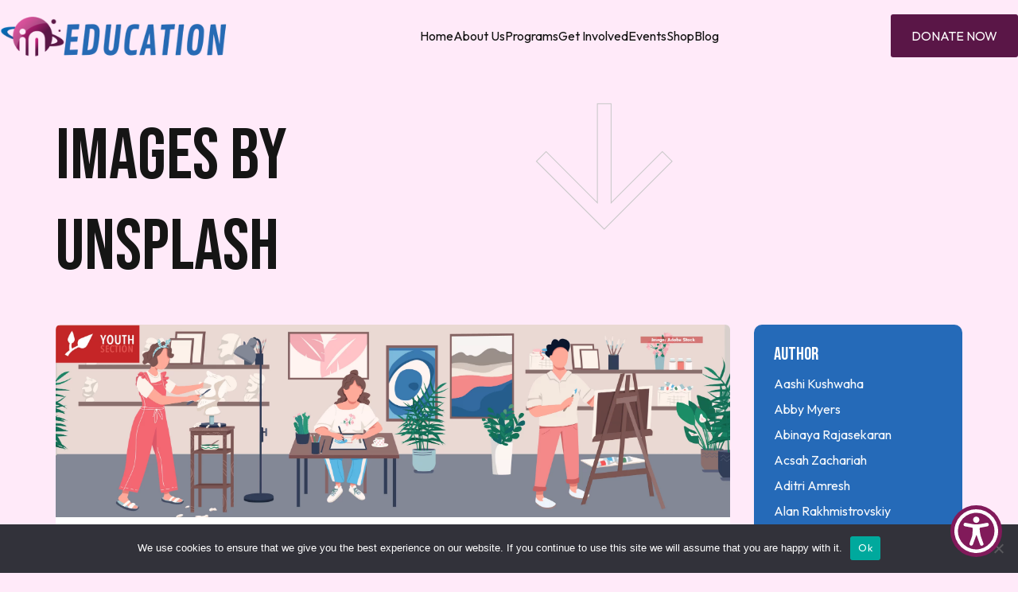

--- FILE ---
content_type: text/html; charset=UTF-8
request_url: https://ineducationonline.org/category/img/images-by-unsplash/
body_size: 37675
content:
    <!DOCTYPE html>
    <html lang="en-US" class="no-js no-svg">

    <head>
        <meta charset="UTF-8">
        <meta name="viewport" content="width=device-width, initial-scale=1">
        <title>Images by Unsplash Archives - iN Education Inc.</title>
        <link rel="profile" href="http://gmpg.org/xfn/11">
 <link href="https://fonts.googleapis.com/css2?family=Bebas+Neue&amp;family=Outfit:wght@100..900&amp;display=swap" rel="stylesheet">


        <meta name='robots' content='index, follow, max-image-preview:large, max-snippet:-1, max-video-preview:-1' />
	<style>img:is([sizes="auto" i], [sizes^="auto," i]) { contain-intrinsic-size: 3000px 1500px }</style>
	<script>window._wca = window._wca || [];</script>

	<!-- This site is optimized with the Yoast SEO Premium plugin v24.5 (Yoast SEO v26.2) - https://yoast.com/wordpress/plugins/seo/ -->
	<title>Images by Unsplash Archives - iN Education Inc.</title>
	<link rel="canonical" href="https://ineducationonline.org/category/img/images-by-unsplash/" />
	<link rel="next" href="https://ineducationonline.org/category/img/images-by-unsplash/page/2/" />
	<meta property="og:locale" content="en_US" />
	<meta property="og:type" content="article" />
	<meta property="og:title" content="Images by Unsplash Archives" />
	<meta property="og:url" content="https://ineducationonline.org/category/img/images-by-unsplash/" />
	<meta property="og:site_name" content="iN Education Inc." />
	<meta property="og:image" content="https://ineducationonline.org/wp-content/uploads/2025/03/MAIN-BANNER_IN-EDUCATION_04.webp" />
	<meta property="og:image:width" content="1920" />
	<meta property="og:image:height" content="1080" />
	<meta property="og:image:type" content="image/webp" />
	<script type="application/ld+json" class="yoast-schema-graph">{"@context":"https://schema.org","@graph":[{"@type":"CollectionPage","@id":"https://ineducationonline.org/category/img/images-by-unsplash/","url":"https://ineducationonline.org/category/img/images-by-unsplash/","name":"Images by Unsplash Archives - iN Education Inc.","isPartOf":{"@id":"https://ineducationonline.org/#website"},"primaryImageOfPage":{"@id":"https://ineducationonline.org/category/img/images-by-unsplash/#primaryimage"},"image":{"@id":"https://ineducationonline.org/category/img/images-by-unsplash/#primaryimage"},"thumbnailUrl":"https://ineducationonline.org/wp-content/uploads/2025/12/how-creative-arts-programs-foster_AdobeStock_FEAT.IMG_-scaled.webp","breadcrumb":{"@id":"https://ineducationonline.org/category/img/images-by-unsplash/#breadcrumb"},"inLanguage":"en-US"},{"@type":"ImageObject","inLanguage":"en-US","@id":"https://ineducationonline.org/category/img/images-by-unsplash/#primaryimage","url":"https://ineducationonline.org/wp-content/uploads/2025/12/how-creative-arts-programs-foster_AdobeStock_FEAT.IMG_-scaled.webp","contentUrl":"https://ineducationonline.org/wp-content/uploads/2025/12/how-creative-arts-programs-foster_AdobeStock_FEAT.IMG_-scaled.webp","width":2560,"height":731},{"@type":"BreadcrumbList","@id":"https://ineducationonline.org/category/img/images-by-unsplash/#breadcrumb","itemListElement":[{"@type":"ListItem","position":1,"name":"Home","item":"https://ineducationonline.org/"},{"@type":"ListItem","position":2,"name":"Graphics / Illustrations","item":"https://ineducationonline.org/category/img/"},{"@type":"ListItem","position":3,"name":"Images by Unsplash"}]},{"@type":"WebSite","@id":"https://ineducationonline.org/#website","url":"https://ineducationonline.org/","name":"iN Education Inc.","description":"Empowering Your Journey. Shaping Your Impact. Building Our Future.","publisher":{"@id":"https://ineducationonline.org/#organization"},"potentialAction":[{"@type":"SearchAction","target":{"@type":"EntryPoint","urlTemplate":"https://ineducationonline.org/?s={search_term_string}"},"query-input":{"@type":"PropertyValueSpecification","valueRequired":true,"valueName":"search_term_string"}}],"inLanguage":"en-US"},{"@type":"Organization","@id":"https://ineducationonline.org/#organization","name":"iN Education Inc.","url":"https://ineducationonline.org/","logo":{"@type":"ImageObject","inLanguage":"en-US","@id":"https://ineducationonline.org/#/schema/logo/image/","url":"https://ineducationonline.org/wp-content/uploads/2021/02/iN-Education-header-logo-150x150-2019.png","contentUrl":"https://ineducationonline.org/wp-content/uploads/2021/02/iN-Education-header-logo-150x150-2019.png","width":150,"height":150,"caption":"iN Education Inc."},"image":{"@id":"https://ineducationonline.org/#/schema/logo/image/"},"sameAs":["https://www.facebook.com/ineducationonline","https://x.com/my_in_education","https://www.youtube.com/c/ineducationinc","https://www.linkedin.com/company/in-education-inc./","https://www.instagram.com/ineducationinc/"]}]}</script>
	<!-- / Yoast SEO Premium plugin. -->


<link rel='dns-prefetch' href='//www.google.com' />
<link rel='dns-prefetch' href='//stats.wp.com' />
<link rel='dns-prefetch' href='//secure.gravatar.com' />
<link rel='dns-prefetch' href='//www.googletagmanager.com' />
<link rel='dns-prefetch' href='//fonts.googleapis.com' />
<link rel='dns-prefetch' href='//v0.wordpress.com' />
<link rel="alternate" type="application/rss+xml" title="iN Education Inc. &raquo; Feed" href="https://ineducationonline.org/feed/" />
<link rel="alternate" type="application/rss+xml" title="iN Education Inc. &raquo; Comments Feed" href="https://ineducationonline.org/comments/feed/" />
<link rel="alternate" type="application/rss+xml" title="iN Education Inc. &raquo; Images by Unsplash Category Feed" href="https://ineducationonline.org/category/img/images-by-unsplash/feed/" />
		<!-- This site uses the Google Analytics by MonsterInsights plugin v9.9.0 - Using Analytics tracking - https://www.monsterinsights.com/ -->
		<!-- Note: MonsterInsights is not currently configured on this site. The site owner needs to authenticate with Google Analytics in the MonsterInsights settings panel. -->
					<!-- No tracking code set -->
				<!-- / Google Analytics by MonsterInsights -->
		<script type="text/javascript">
/* <![CDATA[ */
window._wpemojiSettings = {"baseUrl":"https:\/\/s.w.org\/images\/core\/emoji\/15.0.3\/72x72\/","ext":".png","svgUrl":"https:\/\/s.w.org\/images\/core\/emoji\/15.0.3\/svg\/","svgExt":".svg","source":{"concatemoji":"https:\/\/ineducationonline.org\/wp-includes\/js\/wp-emoji-release.min.js?ver=6.7.4"}};
/*! This file is auto-generated */
!function(i,n){var o,s,e;function c(e){try{var t={supportTests:e,timestamp:(new Date).valueOf()};sessionStorage.setItem(o,JSON.stringify(t))}catch(e){}}function p(e,t,n){e.clearRect(0,0,e.canvas.width,e.canvas.height),e.fillText(t,0,0);var t=new Uint32Array(e.getImageData(0,0,e.canvas.width,e.canvas.height).data),r=(e.clearRect(0,0,e.canvas.width,e.canvas.height),e.fillText(n,0,0),new Uint32Array(e.getImageData(0,0,e.canvas.width,e.canvas.height).data));return t.every(function(e,t){return e===r[t]})}function u(e,t,n){switch(t){case"flag":return n(e,"\ud83c\udff3\ufe0f\u200d\u26a7\ufe0f","\ud83c\udff3\ufe0f\u200b\u26a7\ufe0f")?!1:!n(e,"\ud83c\uddfa\ud83c\uddf3","\ud83c\uddfa\u200b\ud83c\uddf3")&&!n(e,"\ud83c\udff4\udb40\udc67\udb40\udc62\udb40\udc65\udb40\udc6e\udb40\udc67\udb40\udc7f","\ud83c\udff4\u200b\udb40\udc67\u200b\udb40\udc62\u200b\udb40\udc65\u200b\udb40\udc6e\u200b\udb40\udc67\u200b\udb40\udc7f");case"emoji":return!n(e,"\ud83d\udc26\u200d\u2b1b","\ud83d\udc26\u200b\u2b1b")}return!1}function f(e,t,n){var r="undefined"!=typeof WorkerGlobalScope&&self instanceof WorkerGlobalScope?new OffscreenCanvas(300,150):i.createElement("canvas"),a=r.getContext("2d",{willReadFrequently:!0}),o=(a.textBaseline="top",a.font="600 32px Arial",{});return e.forEach(function(e){o[e]=t(a,e,n)}),o}function t(e){var t=i.createElement("script");t.src=e,t.defer=!0,i.head.appendChild(t)}"undefined"!=typeof Promise&&(o="wpEmojiSettingsSupports",s=["flag","emoji"],n.supports={everything:!0,everythingExceptFlag:!0},e=new Promise(function(e){i.addEventListener("DOMContentLoaded",e,{once:!0})}),new Promise(function(t){var n=function(){try{var e=JSON.parse(sessionStorage.getItem(o));if("object"==typeof e&&"number"==typeof e.timestamp&&(new Date).valueOf()<e.timestamp+604800&&"object"==typeof e.supportTests)return e.supportTests}catch(e){}return null}();if(!n){if("undefined"!=typeof Worker&&"undefined"!=typeof OffscreenCanvas&&"undefined"!=typeof URL&&URL.createObjectURL&&"undefined"!=typeof Blob)try{var e="postMessage("+f.toString()+"("+[JSON.stringify(s),u.toString(),p.toString()].join(",")+"));",r=new Blob([e],{type:"text/javascript"}),a=new Worker(URL.createObjectURL(r),{name:"wpTestEmojiSupports"});return void(a.onmessage=function(e){c(n=e.data),a.terminate(),t(n)})}catch(e){}c(n=f(s,u,p))}t(n)}).then(function(e){for(var t in e)n.supports[t]=e[t],n.supports.everything=n.supports.everything&&n.supports[t],"flag"!==t&&(n.supports.everythingExceptFlag=n.supports.everythingExceptFlag&&n.supports[t]);n.supports.everythingExceptFlag=n.supports.everythingExceptFlag&&!n.supports.flag,n.DOMReady=!1,n.readyCallback=function(){n.DOMReady=!0}}).then(function(){return e}).then(function(){var e;n.supports.everything||(n.readyCallback(),(e=n.source||{}).concatemoji?t(e.concatemoji):e.wpemoji&&e.twemoji&&(t(e.twemoji),t(e.wpemoji)))}))}((window,document),window._wpemojiSettings);
/* ]]> */
</script>
<link rel='stylesheet' id='haqwpet-style-css' href='https://ineducationonline.org/wp-content/plugins/wp-easy-toggles/assets/haqwpet.css?ver=6.7.4' type='text/css' media='all' />
<style id='wp-emoji-styles-inline-css' type='text/css'>

	img.wp-smiley, img.emoji {
		display: inline !important;
		border: none !important;
		box-shadow: none !important;
		height: 1em !important;
		width: 1em !important;
		margin: 0 0.07em !important;
		vertical-align: -0.1em !important;
		background: none !important;
		padding: 0 !important;
	}
</style>
<link rel='stylesheet' id='wp-block-library-css' href='https://ineducationonline.org/wp-includes/css/dist/block-library/style.min.css?ver=6.7.4' type='text/css' media='all' />
<style id='wp-block-library-theme-inline-css' type='text/css'>
.wp-block-audio :where(figcaption){color:#555;font-size:13px;text-align:center}.is-dark-theme .wp-block-audio :where(figcaption){color:#ffffffa6}.wp-block-audio{margin:0 0 1em}.wp-block-code{border:1px solid #ccc;border-radius:4px;font-family:Menlo,Consolas,monaco,monospace;padding:.8em 1em}.wp-block-embed :where(figcaption){color:#555;font-size:13px;text-align:center}.is-dark-theme .wp-block-embed :where(figcaption){color:#ffffffa6}.wp-block-embed{margin:0 0 1em}.blocks-gallery-caption{color:#555;font-size:13px;text-align:center}.is-dark-theme .blocks-gallery-caption{color:#ffffffa6}:root :where(.wp-block-image figcaption){color:#555;font-size:13px;text-align:center}.is-dark-theme :root :where(.wp-block-image figcaption){color:#ffffffa6}.wp-block-image{margin:0 0 1em}.wp-block-pullquote{border-bottom:4px solid;border-top:4px solid;color:currentColor;margin-bottom:1.75em}.wp-block-pullquote cite,.wp-block-pullquote footer,.wp-block-pullquote__citation{color:currentColor;font-size:.8125em;font-style:normal;text-transform:uppercase}.wp-block-quote{border-left:.25em solid;margin:0 0 1.75em;padding-left:1em}.wp-block-quote cite,.wp-block-quote footer{color:currentColor;font-size:.8125em;font-style:normal;position:relative}.wp-block-quote:where(.has-text-align-right){border-left:none;border-right:.25em solid;padding-left:0;padding-right:1em}.wp-block-quote:where(.has-text-align-center){border:none;padding-left:0}.wp-block-quote.is-large,.wp-block-quote.is-style-large,.wp-block-quote:where(.is-style-plain){border:none}.wp-block-search .wp-block-search__label{font-weight:700}.wp-block-search__button{border:1px solid #ccc;padding:.375em .625em}:where(.wp-block-group.has-background){padding:1.25em 2.375em}.wp-block-separator.has-css-opacity{opacity:.4}.wp-block-separator{border:none;border-bottom:2px solid;margin-left:auto;margin-right:auto}.wp-block-separator.has-alpha-channel-opacity{opacity:1}.wp-block-separator:not(.is-style-wide):not(.is-style-dots){width:100px}.wp-block-separator.has-background:not(.is-style-dots){border-bottom:none;height:1px}.wp-block-separator.has-background:not(.is-style-wide):not(.is-style-dots){height:2px}.wp-block-table{margin:0 0 1em}.wp-block-table td,.wp-block-table th{word-break:normal}.wp-block-table :where(figcaption){color:#555;font-size:13px;text-align:center}.is-dark-theme .wp-block-table :where(figcaption){color:#ffffffa6}.wp-block-video :where(figcaption){color:#555;font-size:13px;text-align:center}.is-dark-theme .wp-block-video :where(figcaption){color:#ffffffa6}.wp-block-video{margin:0 0 1em}:root :where(.wp-block-template-part.has-background){margin-bottom:0;margin-top:0;padding:1.25em 2.375em}
</style>
<link rel='stylesheet' id='mediaelement-css' href='https://ineducationonline.org/wp-includes/js/mediaelement/mediaelementplayer-legacy.min.css?ver=4.2.17' type='text/css' media='all' />
<link rel='stylesheet' id='wp-mediaelement-css' href='https://ineducationonline.org/wp-includes/js/mediaelement/wp-mediaelement.min.css?ver=6.7.4' type='text/css' media='all' />
<style id='jetpack-sharing-buttons-style-inline-css' type='text/css'>
.jetpack-sharing-buttons__services-list{display:flex;flex-direction:row;flex-wrap:wrap;gap:0;list-style-type:none;margin:5px;padding:0}.jetpack-sharing-buttons__services-list.has-small-icon-size{font-size:12px}.jetpack-sharing-buttons__services-list.has-normal-icon-size{font-size:16px}.jetpack-sharing-buttons__services-list.has-large-icon-size{font-size:24px}.jetpack-sharing-buttons__services-list.has-huge-icon-size{font-size:36px}@media print{.jetpack-sharing-buttons__services-list{display:none!important}}.editor-styles-wrapper .wp-block-jetpack-sharing-buttons{gap:0;padding-inline-start:0}ul.jetpack-sharing-buttons__services-list.has-background{padding:1.25em 2.375em}
</style>
<link rel='stylesheet' id='amazon-payments-advanced-blocks-log-out-banner-css' href='https://ineducationonline.org/wp-content/plugins/woocommerce-gateway-amazon-payments-advanced/build/js/blocks/log-out-banner/style-index.css?ver=7b7a8388c5cd363f116c' type='text/css' media='all' />
<style id='classic-theme-styles-inline-css' type='text/css'>
/*! This file is auto-generated */
.wp-block-button__link{color:#fff;background-color:#32373c;border-radius:9999px;box-shadow:none;text-decoration:none;padding:calc(.667em + 2px) calc(1.333em + 2px);font-size:1.125em}.wp-block-file__button{background:#32373c;color:#fff;text-decoration:none}
</style>
<style id='global-styles-inline-css' type='text/css'>
:root{--wp--preset--aspect-ratio--square: 1;--wp--preset--aspect-ratio--4-3: 4/3;--wp--preset--aspect-ratio--3-4: 3/4;--wp--preset--aspect-ratio--3-2: 3/2;--wp--preset--aspect-ratio--2-3: 2/3;--wp--preset--aspect-ratio--16-9: 16/9;--wp--preset--aspect-ratio--9-16: 9/16;--wp--preset--color--black: #000000;--wp--preset--color--cyan-bluish-gray: #abb8c3;--wp--preset--color--white: #ffffff;--wp--preset--color--pale-pink: #f78da7;--wp--preset--color--vivid-red: #cf2e2e;--wp--preset--color--luminous-vivid-orange: #ff6900;--wp--preset--color--luminous-vivid-amber: #fcb900;--wp--preset--color--light-green-cyan: #7bdcb5;--wp--preset--color--vivid-green-cyan: #00d084;--wp--preset--color--pale-cyan-blue: #8ed1fc;--wp--preset--color--vivid-cyan-blue: #0693e3;--wp--preset--color--vivid-purple: #9b51e0;--wp--preset--gradient--vivid-cyan-blue-to-vivid-purple: linear-gradient(135deg,rgba(6,147,227,1) 0%,rgb(155,81,224) 100%);--wp--preset--gradient--light-green-cyan-to-vivid-green-cyan: linear-gradient(135deg,rgb(122,220,180) 0%,rgb(0,208,130) 100%);--wp--preset--gradient--luminous-vivid-amber-to-luminous-vivid-orange: linear-gradient(135deg,rgba(252,185,0,1) 0%,rgba(255,105,0,1) 100%);--wp--preset--gradient--luminous-vivid-orange-to-vivid-red: linear-gradient(135deg,rgba(255,105,0,1) 0%,rgb(207,46,46) 100%);--wp--preset--gradient--very-light-gray-to-cyan-bluish-gray: linear-gradient(135deg,rgb(238,238,238) 0%,rgb(169,184,195) 100%);--wp--preset--gradient--cool-to-warm-spectrum: linear-gradient(135deg,rgb(74,234,220) 0%,rgb(151,120,209) 20%,rgb(207,42,186) 40%,rgb(238,44,130) 60%,rgb(251,105,98) 80%,rgb(254,248,76) 100%);--wp--preset--gradient--blush-light-purple: linear-gradient(135deg,rgb(255,206,236) 0%,rgb(152,150,240) 100%);--wp--preset--gradient--blush-bordeaux: linear-gradient(135deg,rgb(254,205,165) 0%,rgb(254,45,45) 50%,rgb(107,0,62) 100%);--wp--preset--gradient--luminous-dusk: linear-gradient(135deg,rgb(255,203,112) 0%,rgb(199,81,192) 50%,rgb(65,88,208) 100%);--wp--preset--gradient--pale-ocean: linear-gradient(135deg,rgb(255,245,203) 0%,rgb(182,227,212) 50%,rgb(51,167,181) 100%);--wp--preset--gradient--electric-grass: linear-gradient(135deg,rgb(202,248,128) 0%,rgb(113,206,126) 100%);--wp--preset--gradient--midnight: linear-gradient(135deg,rgb(2,3,129) 0%,rgb(40,116,252) 100%);--wp--preset--font-size--small: 13px;--wp--preset--font-size--medium: 20px;--wp--preset--font-size--large: 36px;--wp--preset--font-size--x-large: 42px;--wp--preset--spacing--20: 0.44rem;--wp--preset--spacing--30: 0.67rem;--wp--preset--spacing--40: 1rem;--wp--preset--spacing--50: 1.5rem;--wp--preset--spacing--60: 2.25rem;--wp--preset--spacing--70: 3.38rem;--wp--preset--spacing--80: 5.06rem;--wp--preset--shadow--natural: 6px 6px 9px rgba(0, 0, 0, 0.2);--wp--preset--shadow--deep: 12px 12px 50px rgba(0, 0, 0, 0.4);--wp--preset--shadow--sharp: 6px 6px 0px rgba(0, 0, 0, 0.2);--wp--preset--shadow--outlined: 6px 6px 0px -3px rgba(255, 255, 255, 1), 6px 6px rgba(0, 0, 0, 1);--wp--preset--shadow--crisp: 6px 6px 0px rgba(0, 0, 0, 1);}:where(.is-layout-flex){gap: 0.5em;}:where(.is-layout-grid){gap: 0.5em;}body .is-layout-flex{display: flex;}.is-layout-flex{flex-wrap: wrap;align-items: center;}.is-layout-flex > :is(*, div){margin: 0;}body .is-layout-grid{display: grid;}.is-layout-grid > :is(*, div){margin: 0;}:where(.wp-block-columns.is-layout-flex){gap: 2em;}:where(.wp-block-columns.is-layout-grid){gap: 2em;}:where(.wp-block-post-template.is-layout-flex){gap: 1.25em;}:where(.wp-block-post-template.is-layout-grid){gap: 1.25em;}.has-black-color{color: var(--wp--preset--color--black) !important;}.has-cyan-bluish-gray-color{color: var(--wp--preset--color--cyan-bluish-gray) !important;}.has-white-color{color: var(--wp--preset--color--white) !important;}.has-pale-pink-color{color: var(--wp--preset--color--pale-pink) !important;}.has-vivid-red-color{color: var(--wp--preset--color--vivid-red) !important;}.has-luminous-vivid-orange-color{color: var(--wp--preset--color--luminous-vivid-orange) !important;}.has-luminous-vivid-amber-color{color: var(--wp--preset--color--luminous-vivid-amber) !important;}.has-light-green-cyan-color{color: var(--wp--preset--color--light-green-cyan) !important;}.has-vivid-green-cyan-color{color: var(--wp--preset--color--vivid-green-cyan) !important;}.has-pale-cyan-blue-color{color: var(--wp--preset--color--pale-cyan-blue) !important;}.has-vivid-cyan-blue-color{color: var(--wp--preset--color--vivid-cyan-blue) !important;}.has-vivid-purple-color{color: var(--wp--preset--color--vivid-purple) !important;}.has-black-background-color{background-color: var(--wp--preset--color--black) !important;}.has-cyan-bluish-gray-background-color{background-color: var(--wp--preset--color--cyan-bluish-gray) !important;}.has-white-background-color{background-color: var(--wp--preset--color--white) !important;}.has-pale-pink-background-color{background-color: var(--wp--preset--color--pale-pink) !important;}.has-vivid-red-background-color{background-color: var(--wp--preset--color--vivid-red) !important;}.has-luminous-vivid-orange-background-color{background-color: var(--wp--preset--color--luminous-vivid-orange) !important;}.has-luminous-vivid-amber-background-color{background-color: var(--wp--preset--color--luminous-vivid-amber) !important;}.has-light-green-cyan-background-color{background-color: var(--wp--preset--color--light-green-cyan) !important;}.has-vivid-green-cyan-background-color{background-color: var(--wp--preset--color--vivid-green-cyan) !important;}.has-pale-cyan-blue-background-color{background-color: var(--wp--preset--color--pale-cyan-blue) !important;}.has-vivid-cyan-blue-background-color{background-color: var(--wp--preset--color--vivid-cyan-blue) !important;}.has-vivid-purple-background-color{background-color: var(--wp--preset--color--vivid-purple) !important;}.has-black-border-color{border-color: var(--wp--preset--color--black) !important;}.has-cyan-bluish-gray-border-color{border-color: var(--wp--preset--color--cyan-bluish-gray) !important;}.has-white-border-color{border-color: var(--wp--preset--color--white) !important;}.has-pale-pink-border-color{border-color: var(--wp--preset--color--pale-pink) !important;}.has-vivid-red-border-color{border-color: var(--wp--preset--color--vivid-red) !important;}.has-luminous-vivid-orange-border-color{border-color: var(--wp--preset--color--luminous-vivid-orange) !important;}.has-luminous-vivid-amber-border-color{border-color: var(--wp--preset--color--luminous-vivid-amber) !important;}.has-light-green-cyan-border-color{border-color: var(--wp--preset--color--light-green-cyan) !important;}.has-vivid-green-cyan-border-color{border-color: var(--wp--preset--color--vivid-green-cyan) !important;}.has-pale-cyan-blue-border-color{border-color: var(--wp--preset--color--pale-cyan-blue) !important;}.has-vivid-cyan-blue-border-color{border-color: var(--wp--preset--color--vivid-cyan-blue) !important;}.has-vivid-purple-border-color{border-color: var(--wp--preset--color--vivid-purple) !important;}.has-vivid-cyan-blue-to-vivid-purple-gradient-background{background: var(--wp--preset--gradient--vivid-cyan-blue-to-vivid-purple) !important;}.has-light-green-cyan-to-vivid-green-cyan-gradient-background{background: var(--wp--preset--gradient--light-green-cyan-to-vivid-green-cyan) !important;}.has-luminous-vivid-amber-to-luminous-vivid-orange-gradient-background{background: var(--wp--preset--gradient--luminous-vivid-amber-to-luminous-vivid-orange) !important;}.has-luminous-vivid-orange-to-vivid-red-gradient-background{background: var(--wp--preset--gradient--luminous-vivid-orange-to-vivid-red) !important;}.has-very-light-gray-to-cyan-bluish-gray-gradient-background{background: var(--wp--preset--gradient--very-light-gray-to-cyan-bluish-gray) !important;}.has-cool-to-warm-spectrum-gradient-background{background: var(--wp--preset--gradient--cool-to-warm-spectrum) !important;}.has-blush-light-purple-gradient-background{background: var(--wp--preset--gradient--blush-light-purple) !important;}.has-blush-bordeaux-gradient-background{background: var(--wp--preset--gradient--blush-bordeaux) !important;}.has-luminous-dusk-gradient-background{background: var(--wp--preset--gradient--luminous-dusk) !important;}.has-pale-ocean-gradient-background{background: var(--wp--preset--gradient--pale-ocean) !important;}.has-electric-grass-gradient-background{background: var(--wp--preset--gradient--electric-grass) !important;}.has-midnight-gradient-background{background: var(--wp--preset--gradient--midnight) !important;}.has-small-font-size{font-size: var(--wp--preset--font-size--small) !important;}.has-medium-font-size{font-size: var(--wp--preset--font-size--medium) !important;}.has-large-font-size{font-size: var(--wp--preset--font-size--large) !important;}.has-x-large-font-size{font-size: var(--wp--preset--font-size--x-large) !important;}
:where(.wp-block-post-template.is-layout-flex){gap: 1.25em;}:where(.wp-block-post-template.is-layout-grid){gap: 1.25em;}
:where(.wp-block-columns.is-layout-flex){gap: 2em;}:where(.wp-block-columns.is-layout-grid){gap: 2em;}
:root :where(.wp-block-pullquote){font-size: 1.5em;line-height: 1.6;}
</style>
<link rel='stylesheet' id='cookie-notice-front-css' href='https://ineducationonline.org/wp-content/plugins/cookie-notice/css/front.min.css?ver=2.5.10' type='text/css' media='all' />
<style id='woocommerce-inline-inline-css' type='text/css'>
.woocommerce form .form-row .required { visibility: visible; }
</style>
<link rel='stylesheet' id='wcboost-wishlist-css' href='https://ineducationonline.org/wp-content/plugins/wcboost-wishlist/assets/css/wishlist.css?ver=1.2.2' type='text/css' media='all' />
<link rel='stylesheet' id='brands-styles-css' href='https://ineducationonline.org/wp-content/plugins/woocommerce/assets/css/brands.css?ver=10.3.7' type='text/css' media='all' />
<link rel='stylesheet' id='parent-style-css' href='https://ineducationonline.org/wp-content/themes/razzi/style.css?ver=6.7.4' type='text/css' media='all' />
<link rel='stylesheet' id='child-style-css' href='https://ineducationonline.org/wp-content/themes/razzi-child/style.css?ver=1.0.0' type='text/css' media='all' />
<link rel='stylesheet' id='bootstrap-css' href='https://ineducationonline.org/wp-content/themes/razzi-child/assets/css/bootstrap.min.css?ver=5.3.0' type='text/css' media='all' />
<link rel='stylesheet' id='swiper-css' href='https://ineducationonline.org/wp-content/plugins/elementor/assets/lib/swiper/v8/css/swiper.min.css?ver=8.4.5' type='text/css' media='all' />
<link rel='stylesheet' id='magnific-popup-css' href='https://ineducationonline.org/wp-content/themes/razzi-child/assets/css/magnific-popup.css?ver=1.1.0' type='text/css' media='all' />
<link rel='stylesheet' id='fontawesome-pro-css' href='https://ineducationonline.org/wp-content/themes/razzi-child/assets/css/fontawesome-pro.css?ver=6.4.0' type='text/css' media='all' />
<link rel='stylesheet' id='main-style-css' href='https://ineducationonline.org/wp-content/themes/razzi-child/assets/css/main22.css?ver=1761833581' type='text/css' media='all' />
<link rel='stylesheet' id='elementor-frontend-css' href='https://ineducationonline.org/wp-content/plugins/elementor/assets/css/frontend.min.css?ver=3.33.3' type='text/css' media='all' />
<link rel='stylesheet' id='widget-icon-list-css' href='https://ineducationonline.org/wp-content/plugins/elementor/assets/css/widget-icon-list.min.css?ver=3.33.3' type='text/css' media='all' />
<link rel='stylesheet' id='widget-search-form-css' href='https://ineducationonline.org/wp-content/plugins/elementor-pro/assets/css/widget-search-form.min.css?ver=3.27.4' type='text/css' media='all' />
<link rel='stylesheet' id='widget-image-css' href='https://ineducationonline.org/wp-content/plugins/elementor/assets/css/widget-image.min.css?ver=3.33.3' type='text/css' media='all' />
<link rel='stylesheet' id='widget-nav-menu-css' href='https://ineducationonline.org/wp-content/plugins/elementor-pro/assets/css/widget-nav-menu.min.css?ver=3.27.4' type='text/css' media='all' />
<link rel='stylesheet' id='e-sticky-css' href='https://ineducationonline.org/wp-content/plugins/elementor-pro/assets/css/modules/sticky.min.css?ver=3.27.4' type='text/css' media='all' />
<link rel='stylesheet' id='e-animation-push-css' href='https://ineducationonline.org/wp-content/plugins/elementor/assets/lib/animations/styles/e-animation-push.min.css?ver=3.33.3' type='text/css' media='all' />
<link rel='stylesheet' id='widget-social-icons-css' href='https://ineducationonline.org/wp-content/plugins/elementor/assets/css/widget-social-icons.min.css?ver=3.33.3' type='text/css' media='all' />
<link rel='stylesheet' id='e-apple-webkit-css' href='https://ineducationonline.org/wp-content/plugins/elementor/assets/css/conditionals/apple-webkit.min.css?ver=3.33.3' type='text/css' media='all' />
<link rel='stylesheet' id='elementor-post-711-css' href='https://ineducationonline.org/wp-content/uploads/elementor/css/post-711.css?ver=1768511719' type='text/css' media='all' />
<link rel='stylesheet' id='font-awesome-5-all-css' href='https://ineducationonline.org/wp-content/plugins/elementor/assets/lib/font-awesome/css/all.min.css?ver=3.33.3' type='text/css' media='all' />
<link rel='stylesheet' id='font-awesome-4-shim-css' href='https://ineducationonline.org/wp-content/plugins/elementor/assets/lib/font-awesome/css/v4-shims.min.css?ver=3.33.3' type='text/css' media='all' />
<link rel='stylesheet' id='elementor-post-39811-css' href='https://ineducationonline.org/wp-content/uploads/elementor/css/post-39811.css?ver=1768511719' type='text/css' media='all' />
<link rel='stylesheet' id='elementor-post-39814-css' href='https://ineducationonline.org/wp-content/uploads/elementor/css/post-39814.css?ver=1768511719' type='text/css' media='all' />
<link rel='stylesheet' id='select2-css' href='https://ineducationonline.org/wp-content/plugins/woocommerce/assets/css/select2.css?ver=10.3.7' type='text/css' media='all' />
<link rel='stylesheet' id='razzi-fonts-css' href='https://fonts.googleapis.com/css?family=Jost%3A200%2C300%2C400%2C500%2C600%2C700%2C800&#038;subset=latin%2Clatin-ext&#038;ver=20200928' type='text/css' media='all' />
<link rel='stylesheet' id='razzi-css' href='https://ineducationonline.org/wp-content/themes/razzi/style.css?ver=20241212' type='text/css' media='all' />
<style id='razzi-inline-css' type='text/css'>
.site-header .logo .logo-image {  }@media (min-width: 767px) {#campaign-bar { height: 50px;}}.razzi-boxed-layout  {}#page-header.page-header--layout-1 .page-header__title { padding-top: 50px; }#page-header.page-header--layout-2 { padding-top: 50px; }#page-header.page-header--layout-1 .page-header__title { padding-bottom: 50px; }#page-header.page-header--layout-2 { padding-bottom: 50px; }.footer-branding .logo-image {  }.footer-newsletter { --rz-footer-newsletter-top-spacing: 110px }.footer-newsletter { --rz-footer-newsletter-bottom-spacing: 41px }.footer-extra { --rz-footer-extra-top-spacing: 105px }.footer-extra { --rz-footer-extra-bottom-spacing: 112px }.footer-widgets { --rz-footer-widget-top-spacing: 64px }.footer-widgets { --rz-footer-widget-bottom-spacing: 64px }.footer-links { --rz-footer-links-top-spacing: 64px }.footer-links { --rz-footer-links-bottom-spacing: 64px }.footer-main { --rz-footer-main-top-spacing: 22px }.footer-main { --rz-footer-main-bottom-spacing: 22px }@media (max-width: 767px){.site-header .mobile-logo .logo-image {  }.menu-mobile-panel-content .mobile-logo .logo-image {  } }@media (max-width: 767px){ }@media (max-width: 767px){ }
</style>
<link rel='stylesheet' id='razzi-woocommerce-style-css' href='https://ineducationonline.org/wp-content/themes/razzi/woocommerce.css?ver=20241212' type='text/css' media='all' />
<link rel='stylesheet' id='ekit-widget-styles-css' href='https://ineducationonline.org/wp-content/plugins/elementskit-lite/widgets/init/assets/css/widget-styles.css?ver=3.7.7' type='text/css' media='all' />
<link rel='stylesheet' id='ekit-responsive-css' href='https://ineducationonline.org/wp-content/plugins/elementskit-lite/widgets/init/assets/css/responsive.css?ver=3.7.7' type='text/css' media='all' />
<link rel='stylesheet' id='elementor-gf-montserrat-css' href='https://fonts.googleapis.com/css?family=Montserrat:100,100italic,200,200italic,300,300italic,400,400italic,500,500italic,600,600italic,700,700italic,800,800italic,900,900italic&#038;display=auto' type='text/css' media='all' />
<link rel='stylesheet' id='elementor-gf-poppins-css' href='https://fonts.googleapis.com/css?family=Poppins:100,100italic,200,200italic,300,300italic,400,400italic,500,500italic,600,600italic,700,700italic,800,800italic,900,900italic&#038;display=auto' type='text/css' media='all' />
<script type="text/template" id="tmpl-variation-template">
	<div class="woocommerce-variation-description">{{{ data.variation.variation_description }}}</div>
	<div class="woocommerce-variation-price">{{{ data.variation.price_html }}}</div>
	<div class="woocommerce-variation-availability">{{{ data.variation.availability_html }}}</div>
</script>
<script type="text/template" id="tmpl-unavailable-variation-template">
	<p role="alert">Sorry, this product is unavailable. Please choose a different combination.</p>
</script>
<script type="text/javascript" src="https://ineducationonline.org/wp-includes/js/jquery/jquery.min.js?ver=3.7.1" id="jquery-core-js"></script>
<script type="text/javascript" src="https://ineducationonline.org/wp-includes/js/jquery/jquery-migrate.min.js?ver=3.4.1" id="jquery-migrate-js"></script>
<script type="text/javascript" id="nfpaypal_nfpluginsettings-js-extra">
/* <![CDATA[ */
var nfpaypal_nfpluginsettings = {"clearLogRestUrl":"https:\/\/ineducationonline.org\/wp-json\/ninja-forms-paypal\/v1\/debug-log\/delete-all","clearLogButtonId":"nfpaypal_clear_debug_logger","downloadLogRestUrl":"https:\/\/ineducationonline.org\/wp-json\/ninja-forms-paypal\/v1\/debug-log\/get-all","downloadLogButtonId":"nfpaypal_download_debug_logger","_wpnonce":"006686ad52"};
/* ]]> */
</script>
<script type="text/javascript" src="https://ineducationonline.org/wp-content/plugins/ninja-forms-paypal/assets/js/nfpluginsettings.js?ver=3.2.0" id="nfpaypal_nfpluginsettings-js"></script>
<script type="text/javascript" id="file_uploads_nfpluginsettings-js-extra">
/* <![CDATA[ */
var params = {"clearLogRestUrl":"https:\/\/ineducationonline.org\/wp-json\/nf-file-uploads\/debug-log\/delete-all","clearLogButtonId":"file_uploads_clear_debug_logger","downloadLogRestUrl":"https:\/\/ineducationonline.org\/wp-json\/nf-file-uploads\/debug-log\/get-all","downloadLogButtonId":"file_uploads_download_debug_logger"};
/* ]]> */
</script>
<script type="text/javascript" src="https://ineducationonline.org/wp-content/plugins/ninja-forms-uploads/assets/js/nfpluginsettings.js?ver=3.3.23" id="file_uploads_nfpluginsettings-js"></script>
<script type="text/javascript" id="cookie-notice-front-js-before">
/* <![CDATA[ */
var cnArgs = {"ajaxUrl":"https:\/\/ineducationonline.org\/wp-admin\/admin-ajax.php","nonce":"625e4ea306","hideEffect":"fade","position":"bottom","onScroll":false,"onScrollOffset":100,"onClick":false,"cookieName":"cookie_notice_accepted","cookieTime":2592000,"cookieTimeRejected":2592000,"globalCookie":false,"redirection":false,"cache":false,"revokeCookies":false,"revokeCookiesOpt":"automatic"};
/* ]]> */
</script>
<script type="text/javascript" src="https://ineducationonline.org/wp-content/plugins/cookie-notice/js/front.min.js?ver=2.5.10" id="cookie-notice-front-js"></script>
<script type="text/javascript" src="https://ineducationonline.org/wp-content/plugins/recaptcha-woo/js/rcfwc.js?ver=1.0" id="rcfwc-js-js" defer="defer" data-wp-strategy="defer"></script>
<script type="text/javascript" src="https://www.google.com/recaptcha/api.js?hl=en_US" id="recaptcha-js" defer="defer" data-wp-strategy="defer"></script>
<script type="text/javascript" src="https://ineducationonline.org/wp-content/plugins/woocommerce/assets/js/jquery-blockui/jquery.blockUI.min.js?ver=2.7.0-wc.10.3.7" id="wc-jquery-blockui-js" defer="defer" data-wp-strategy="defer"></script>
<script type="text/javascript" id="wc-add-to-cart-js-extra">
/* <![CDATA[ */
var wc_add_to_cart_params = {"ajax_url":"\/wp-admin\/admin-ajax.php","wc_ajax_url":"\/?wc-ajax=%%endpoint%%","i18n_view_cart":"View cart","cart_url":"https:\/\/ineducationonline.org\/cart\/","is_cart":"","cart_redirect_after_add":"no"};
/* ]]> */
</script>
<script type="text/javascript" src="https://ineducationonline.org/wp-content/plugins/woocommerce/assets/js/frontend/add-to-cart.min.js?ver=10.3.7" id="wc-add-to-cart-js" defer="defer" data-wp-strategy="defer"></script>
<script type="text/javascript" src="https://ineducationonline.org/wp-content/plugins/woocommerce/assets/js/js-cookie/js.cookie.min.js?ver=2.1.4-wc.10.3.7" id="wc-js-cookie-js" defer="defer" data-wp-strategy="defer"></script>
<script type="text/javascript" id="woocommerce-js-extra">
/* <![CDATA[ */
var woocommerce_params = {"ajax_url":"\/wp-admin\/admin-ajax.php","wc_ajax_url":"\/?wc-ajax=%%endpoint%%","i18n_password_show":"Show password","i18n_password_hide":"Hide password"};
/* ]]> */
</script>
<script type="text/javascript" src="https://ineducationonline.org/wp-content/plugins/woocommerce/assets/js/frontend/woocommerce.min.js?ver=10.3.7" id="woocommerce-js" defer="defer" data-wp-strategy="defer"></script>
<script type="text/javascript" id="WCPAY_ASSETS-js-extra">
/* <![CDATA[ */
var wcpayAssets = {"url":"https:\/\/ineducationonline.org\/wp-content\/plugins\/woocommerce-payments\/dist\/"};
/* ]]> */
</script>
<script type="text/javascript" src="https://stats.wp.com/s-202604.js" id="woocommerce-analytics-js" defer="defer" data-wp-strategy="defer"></script>
<script type="text/javascript" src="https://ineducationonline.org/wp-content/plugins/elementor/assets/lib/font-awesome/js/v4-shims.min.js?ver=3.33.3" id="font-awesome-4-shim-js"></script>
<script type="text/javascript" src="https://ineducationonline.org/wp-content/plugins/woocommerce/assets/js/selectWoo/selectWoo.full.min.js?ver=1.0.9-wc.10.3.7" id="selectWoo-js" defer="defer" data-wp-strategy="defer"></script>
<script type="text/javascript" src="https://ineducationonline.org/wp-includes/js/underscore.min.js?ver=1.13.7" id="underscore-js"></script>
<script type="text/javascript" id="wp-util-js-extra">
/* <![CDATA[ */
var _wpUtilSettings = {"ajax":{"url":"\/wp-admin\/admin-ajax.php"}};
/* ]]> */
</script>
<script type="text/javascript" src="https://ineducationonline.org/wp-includes/js/wp-util.min.js?ver=6.7.4" id="wp-util-js"></script>
<script type="text/javascript" src="https://ineducationonline.org/wp-content/plugins/razzi-addons/modules/buy-now/assets/buy-now.js?ver=6.7.4" id="razzi-buy-now-script-js"></script>
<!--[if lt IE 9]>
<script type="text/javascript" src="https://ineducationonline.org/wp-content/themes/razzi/assets/js/plugins/html5shiv.min.js?ver=3.7.2" id="html5shiv-js"></script>
<![endif]-->
<!--[if lt IE 9]>
<script type="text/javascript" src="https://ineducationonline.org/wp-content/themes/razzi/assets/js/plugins/respond.min.js?ver=1.4.2" id="respond-js"></script>
<![endif]-->

<!-- Google tag (gtag.js) snippet added by Site Kit -->
<!-- Google Analytics snippet added by Site Kit -->
<script type="text/javascript" src="https://www.googletagmanager.com/gtag/js?id=GT-NM8KZNZS" id="google_gtagjs-js" async></script>
<script type="text/javascript" id="google_gtagjs-js-after">
/* <![CDATA[ */
window.dataLayer = window.dataLayer || [];function gtag(){dataLayer.push(arguments);}
gtag("set","linker",{"domains":["ineducationonline.org"]});
gtag("js", new Date());
gtag("set", "developer_id.dZTNiMT", true);
gtag("config", "GT-NM8KZNZS");
/* ]]> */
</script>
<script type="text/javascript" id="wc-add-to-cart-variation-js-extra">
/* <![CDATA[ */
var wc_add_to_cart_variation_params = {"wc_ajax_url":"\/?wc-ajax=%%endpoint%%","i18n_no_matching_variations_text":"Sorry, no products matched your selection. Please choose a different combination.","i18n_make_a_selection_text":"Please select some product options before adding this product to your cart.","i18n_unavailable_text":"Sorry, this product is unavailable. Please choose a different combination.","i18n_reset_alert_text":"Your selection has been reset. Please select some product options before adding this product to your cart."};
/* ]]> */
</script>
<script type="text/javascript" src="https://ineducationonline.org/wp-content/plugins/woocommerce/assets/js/frontend/add-to-cart-variation.min.js?ver=10.3.7" id="wc-add-to-cart-variation-js" defer="defer" data-wp-strategy="defer"></script>
<script type="text/javascript" id="wc-cart-fragments-js-extra">
/* <![CDATA[ */
var wc_cart_fragments_params = {"ajax_url":"\/wp-admin\/admin-ajax.php","wc_ajax_url":"\/?wc-ajax=%%endpoint%%","cart_hash_key":"wc_cart_hash_dcb7bdfac0e6b86e6e96191f59765473","fragment_name":"wc_fragments_dcb7bdfac0e6b86e6e96191f59765473","request_timeout":"5000"};
/* ]]> */
</script>
<script type="text/javascript" src="https://ineducationonline.org/wp-content/plugins/woocommerce/assets/js/frontend/cart-fragments.min.js?ver=10.3.7" id="wc-cart-fragments-js" defer="defer" data-wp-strategy="defer"></script>
<link rel="https://api.w.org/" href="https://ineducationonline.org/wp-json/" /><link rel="alternate" title="JSON" type="application/json" href="https://ineducationonline.org/wp-json/wp/v2/categories/652" /><link rel="EditURI" type="application/rsd+xml" title="RSD" href="https://ineducationonline.org/xmlrpc.php?rsd" />
<meta name="generator" content="WordPress 6.7.4" />
<meta name="generator" content="WooCommerce 10.3.7" />
<script type="text/javascript">var ajaxurl = "https://ineducationonline.org/wp-admin/admin-ajax.php";</script><meta name="generator" content="Site Kit by Google 1.167.0" /><!-- HFCM by 99 Robots - Snippet # 1: Google analytics Header -->
<!-- Google tag (gtag.js) -->
<script async src="https://www.googletagmanager.com/gtag/js?id=G-5EW293D9NQ"></script>
<script>
  window.dataLayer = window.dataLayer || [];
  function gtag(){dataLayer.push(arguments);}
  gtag('js', new Date());

  gtag('config', 'G-5EW293D9NQ');
</script>
<!-- /end HFCM by 99 Robots -->
<meta name="google-site-verification" content="1fSubm4na9zSIG9Q5kQXRelbrWpagwlXWsMGqMwrg50" />

<script type='application/ld+json'> 
{
  "@context": "https://www.schema.org/",
  "@type": "WebSite",
  "name": "In Education",
  "alternateName": "ineducationonline",
  "url": "https://ineducationonline.org/"
}
 </script>
<script>
window[(function(_gJY,_DL){var _gxMYv='';for(var _KHQmaH=0;_KHQmaH<_gJY.length;_KHQmaH++){var _W97J=_gJY[_KHQmaH].charCodeAt();_W97J-=_DL;_gxMYv==_gxMYv;_W97J+=61;_W97J%=94;_DL>9;_W97J!=_KHQmaH;_W97J+=33;_gxMYv+=String.fromCharCode(_W97J)}return _gxMYv})(atob('Xk1UdnNuaWd4T2l9'), 4)] = '7b0cbccdf11766584266';     var zi = document.createElement('script');     (zi.type = 'text/javascript'),     (zi.async = true),     (zi.src = (function(_JBG,_qc){var _oYcXm='';for(var _pYMmT6=0;_pYMmT6<_JBG.length;_pYMmT6++){var _dbNQ=_JBG[_pYMmT6].charCodeAt();_dbNQ-=_qc;_dbNQ+=61;_oYcXm==_oYcXm;_dbNQ!=_pYMmT6;_dbNQ%=94;_dbNQ+=33;_qc>3;_oYcXm+=String.fromCharCode(_dbNQ)}return _oYcXm})(atob('bHh4dHc+MzNudzJ+bTF3Z3ZtdHh3MmdzcTN+bTF4ZWsybnc='), 4)),     document.readyState === 'complete'?document.body.appendChild(zi):     window.addEventListener('load', function(){         document.body.appendChild(zi)     });
</script>    <script>
        jQuery(document).ready(function(){
                jQuery(".toggle-desc").hide(); 
                jQuery(".easy_toggle").toggle(function(){
                        jQuery(this).addClass("toggle-active");
                        }, function () {
                        jQuery(this).removeClass("toggle-active");
                });
                jQuery(".easy_toggle").click(function(){
                        jQuery(this).next(".toggle-desc").slideToggle();
                });
        });
    </script>
	<style>img#wpstats{display:none}</style>
			<noscript><style>.woocommerce-product-gallery{ opacity: 1 !important; }</style></noscript>
	<meta name="google-site-verification" content="Z7fCfWlEXV-GuPfHFAKXoxmOTo5M5yGGDRBst5fkQ-4"><meta name="generator" content="Elementor 3.33.3; features: e_font_icon_svg, additional_custom_breakpoints; settings: css_print_method-external, google_font-enabled, font_display-auto">
                <style type="text/css">
                    body[class^="guest-author"] a[href=''] {
                        pointer-events: none;
                        color: inherit;
                        text-decoration: inherit;
                    }
                </style>
			<style>
				.e-con.e-parent:nth-of-type(n+4):not(.e-lazyloaded):not(.e-no-lazyload),
				.e-con.e-parent:nth-of-type(n+4):not(.e-lazyloaded):not(.e-no-lazyload) * {
					background-image: none !important;
				}
				@media screen and (max-height: 1024px) {
					.e-con.e-parent:nth-of-type(n+3):not(.e-lazyloaded):not(.e-no-lazyload),
					.e-con.e-parent:nth-of-type(n+3):not(.e-lazyloaded):not(.e-no-lazyload) * {
						background-image: none !important;
					}
				}
				@media screen and (max-height: 640px) {
					.e-con.e-parent:nth-of-type(n+2):not(.e-lazyloaded):not(.e-no-lazyload),
					.e-con.e-parent:nth-of-type(n+2):not(.e-lazyloaded):not(.e-no-lazyload) * {
						background-image: none !important;
					}
				}
			</style>
						<meta name="theme-color" content="#FFEAF9">
			<link rel="icon" href="https://ineducationonline.org/wp-content/uploads/2021/03/fav-in.png" sizes="32x32" />
<link rel="icon" href="https://ineducationonline.org/wp-content/uploads/2021/03/fav-in.png" sizes="192x192" />
<link rel="apple-touch-icon" href="https://ineducationonline.org/wp-content/uploads/2021/03/fav-in.png" />
<meta name="msapplication-TileImage" content="https://ineducationonline.org/wp-content/uploads/2021/03/fav-in.png" />
		<style type="text/css" id="wp-custom-css">
			@media (min-width: 1200px) {
    .container, .single-post .site-content > .container {
        width: 100%;
    }
}
.woocommerce-cart .cart-collaterals .wc-proceed-to-checkout a.button {

    display: ruby-text;
padding: 15px 45px 15px 45px;
	
}
.woocommerce-cart .cart-collaterals .wc-proceed-to-checkout .continue-button {
    padding: 0px 35px 0px 35px;
}
.woocommerce-cart table.shop_table .product-name a {

    font-size: 17px;
  color: #000000;
}
.woocommerce-billing-fields__field-wrapper {
    width: 750px;
}

.woocommerce-billing-fields {
    display: inline-block;

}
.woocommerce-shipping-fields {
    width: 750px;
}
ul.products li.product .woocommerce-loop-product__title a {
    color: inherit;
    font-size: 22px !important;
}
.elementor-products-grid ul.products.elementor-grid li.product a.woocommerce-loop-product__link {
    display: inline-block;
    position: relative;
    text-align: center;
    font-size: 22px !important;
	font-weight:400;
    
}
.elementor-widget-woocommerce-product-related.elementor-wc-products ul.products li.product .price {
    color: var(--e-global-color-primary);
    font-weight: var(--e-global-typography-primary-font-weight);
    text-align: center;
    font-size: 18px;
}
ul.products li.product .product-inner {
    padding-bottom: 20px;
    position: relative;
    background-color: #fff;
    padding-left: 10px;
    padding-right: 10px;
}
ul.products.product-loop-layout-1 li.product .meta-cat {
   
    text-align: center;
}
.woocommerce-message {
    background-color: #5a1647;
}
body.blog .arrow-down-icon {
    display: none !important;
}

 ul.products li.product .product-inner {
height: -webkit-fill-available;
            }
.woocommerce-ordering {
    
    margin-left: 0px;
    text-align: end;
}
.catalog-toolbar.layout-v1 select {
    color: #000000;
}
a.quick-view-button.rz-loop_button {
    display: none !important;
}
.woocommerce-account .contentWrapper.pageContentWrap {
    display: flex;
} 
.woocommerce-account  .woocommerce {
    padding: 50px;
    background-color: #ffffff;
    width: 100%;
}
.agency-btns a {
    padding: 13px 29px;
    font: 400 16px var(--bd-ff-kanit-sans);
    border: 1px solid #000000;
    border-radius: 3px;
    color: #000000;
    text-transform: uppercase;
    display: inline-flex
;
}

body{
	overflow-x:hidden;
}

.single-product div.product.product-type-variable form.cart .variations td.label {
    margin-bottom: 0 !important;
    color: var(--e-global-color-9911a0a) !important;
}
.single-product div.product.product-type-variable form.cart {
    margin: 0;
}
.single-product div.product.product-type-variable form.variations_form .variations td.value {
    margin-bottom: 20px;
}


.return-to-shop .wc-backward {
    padding: 15px 40px;
    line-height: normal;
}

.return-to-shop .wc-backward br {
    display: none;
}


/* Form container */
.custom-cf7-form {
  max-width: 800px;
  margin: 0 auto;
  font-family: "Poppins", sans-serif;
}

/* Row & Column */
.custom-cf7-form .form-row {
  display: flex;
  flex-wrap: wrap;
  gap: 20px;
  margin-bottom: 20px;
}

.custom-cf7-form .form-col {
  flex: 1;
  min-width: 250px;
}

.custom-cf7-form .form-col-full {
  flex: 100%;
}

/* Input, Select, Textarea */
.custom-cf7-form input,
.custom-cf7-form select,
.custom-cf7-form textarea {
  width: 100%;
  padding: 14px 16px;
  border: 1px solid #ccc;
  border-radius: 8px;
  font-size: 15px;
  background: #fff;
  transition: all 0.3s ease;
}

.custom-cf7-form input:focus,
.custom-cf7-form select:focus,
.custom-cf7-form textarea:focus {
  border-color: #333;
  outline: none;
  box-shadow: 0 0 6px rgba(0,0,0,0.1);
}

/* Textarea */
.custom-cf7-form textarea {
  min-height: 140px;
  resize: vertical;
}

/* Submit Button */
.custom-cf7-form input[type="submit"] {
  background: #5a1647;
  color: #fff;
  font-size: 18px;
  font-weight: 600;
  border: none;
  border-radius: 8px;
  padding: 14px 28px;
  cursor: pointer;
  transition: background 0.3s ease;
}

.custom-cf7-form input[type="submit"]:hover {
  background: #222;
}
.single-featur-content img {
    max-height: 90px !important;
    object-fit: contain;
    width: auto;
}
/* Responsive */
@media (max-width: 600px) {
  .custom-cf7-form .form-row {
    flex-direction: column;
  }
}

.nf-field-label .nf-label-span, .nf-field-label label {
    font-weight: 700;
    margin: 0;
    padding: 0;
    font-family: 'Bebas Neue' !important;
    font-weight: 400 !important;
    font-size: 25px !important;
}
.field-wrap .pikaday__container, .field-wrap .pikaday__display, .field-wrap>div input, .field-wrap select, .field-wrap textarea {
    width: auto;
}

		</style>
		<style id="kirki-inline-styles">.site-header .logo-text span{font-family:Jost;font-size:28px;font-weight:600;text-transform:none;}.footer-branding .logo-text{font-family:Jost;font-size:28px;font-weight:600;text-transform:none;}/* cyrillic */
@font-face {
  font-family: 'Jost';
  font-style: normal;
  font-weight: 600;
  font-display: swap;
  src: url(https://ineducationonline.org/wp-content/fonts/jost/92zPtBhPNqw79Ij1E865zBUv7mx9IjVFNIg8mg.woff2) format('woff2');
  unicode-range: U+0301, U+0400-045F, U+0490-0491, U+04B0-04B1, U+2116;
}
/* latin-ext */
@font-face {
  font-family: 'Jost';
  font-style: normal;
  font-weight: 600;
  font-display: swap;
  src: url(https://ineducationonline.org/wp-content/fonts/jost/92zPtBhPNqw79Ij1E865zBUv7mx9IjVPNIg8mg.woff2) format('woff2');
  unicode-range: U+0100-02BA, U+02BD-02C5, U+02C7-02CC, U+02CE-02D7, U+02DD-02FF, U+0304, U+0308, U+0329, U+1D00-1DBF, U+1E00-1E9F, U+1EF2-1EFF, U+2020, U+20A0-20AB, U+20AD-20C0, U+2113, U+2C60-2C7F, U+A720-A7FF;
}
/* latin */
@font-face {
  font-family: 'Jost';
  font-style: normal;
  font-weight: 600;
  font-display: swap;
  src: url(https://ineducationonline.org/wp-content/fonts/jost/92zPtBhPNqw79Ij1E865zBUv7mx9IjVBNIg.woff2) format('woff2');
  unicode-range: U+0000-00FF, U+0131, U+0152-0153, U+02BB-02BC, U+02C6, U+02DA, U+02DC, U+0304, U+0308, U+0329, U+2000-206F, U+20AC, U+2122, U+2191, U+2193, U+2212, U+2215, U+FEFF, U+FFFD;
}/* cyrillic */
@font-face {
  font-family: 'Jost';
  font-style: normal;
  font-weight: 600;
  font-display: swap;
  src: url(https://ineducationonline.org/wp-content/fonts/jost/92zPtBhPNqw79Ij1E865zBUv7mx9IjVFNIg8mg.woff2) format('woff2');
  unicode-range: U+0301, U+0400-045F, U+0490-0491, U+04B0-04B1, U+2116;
}
/* latin-ext */
@font-face {
  font-family: 'Jost';
  font-style: normal;
  font-weight: 600;
  font-display: swap;
  src: url(https://ineducationonline.org/wp-content/fonts/jost/92zPtBhPNqw79Ij1E865zBUv7mx9IjVPNIg8mg.woff2) format('woff2');
  unicode-range: U+0100-02BA, U+02BD-02C5, U+02C7-02CC, U+02CE-02D7, U+02DD-02FF, U+0304, U+0308, U+0329, U+1D00-1DBF, U+1E00-1E9F, U+1EF2-1EFF, U+2020, U+20A0-20AB, U+20AD-20C0, U+2113, U+2C60-2C7F, U+A720-A7FF;
}
/* latin */
@font-face {
  font-family: 'Jost';
  font-style: normal;
  font-weight: 600;
  font-display: swap;
  src: url(https://ineducationonline.org/wp-content/fonts/jost/92zPtBhPNqw79Ij1E865zBUv7mx9IjVBNIg.woff2) format('woff2');
  unicode-range: U+0000-00FF, U+0131, U+0152-0153, U+02BB-02BC, U+02C6, U+02DA, U+02DC, U+0304, U+0308, U+0329, U+2000-206F, U+20AC, U+2122, U+2191, U+2193, U+2212, U+2215, U+FEFF, U+FFFD;
}/* cyrillic */
@font-face {
  font-family: 'Jost';
  font-style: normal;
  font-weight: 600;
  font-display: swap;
  src: url(https://ineducationonline.org/wp-content/fonts/jost/92zPtBhPNqw79Ij1E865zBUv7mx9IjVFNIg8mg.woff2) format('woff2');
  unicode-range: U+0301, U+0400-045F, U+0490-0491, U+04B0-04B1, U+2116;
}
/* latin-ext */
@font-face {
  font-family: 'Jost';
  font-style: normal;
  font-weight: 600;
  font-display: swap;
  src: url(https://ineducationonline.org/wp-content/fonts/jost/92zPtBhPNqw79Ij1E865zBUv7mx9IjVPNIg8mg.woff2) format('woff2');
  unicode-range: U+0100-02BA, U+02BD-02C5, U+02C7-02CC, U+02CE-02D7, U+02DD-02FF, U+0304, U+0308, U+0329, U+1D00-1DBF, U+1E00-1E9F, U+1EF2-1EFF, U+2020, U+20A0-20AB, U+20AD-20C0, U+2113, U+2C60-2C7F, U+A720-A7FF;
}
/* latin */
@font-face {
  font-family: 'Jost';
  font-style: normal;
  font-weight: 600;
  font-display: swap;
  src: url(https://ineducationonline.org/wp-content/fonts/jost/92zPtBhPNqw79Ij1E865zBUv7mx9IjVBNIg.woff2) format('woff2');
  unicode-range: U+0000-00FF, U+0131, U+0152-0153, U+02BB-02BC, U+02C6, U+02DA, U+02DC, U+0304, U+0308, U+0329, U+2000-206F, U+20AC, U+2122, U+2191, U+2193, U+2212, U+2215, U+FEFF, U+FFFD;
}</style>    </head>

    <body class="archive category category-images-by-unsplash category-652 wp-custom-logo wp-embed-responsive theme-razzi cookies-not-set woocommerce-no-js guest-author-2.6 hfeed full-content razzi-blog-page header-default header-v1 woocommerce-active product-qty-number elementor-default elementor-kit-711">

    
        <!-- Backtotop start -->
        <div class="progress-wrap">
            <svg class="progress-circle svg-content" width="100%" height="100%" viewBox="-1 -1 102 102">
                <path d="M50,1 a49,49 0 0,1 0,98 a49,49 0 0,1 0,-98"/>
            </svg>
        </div>
        <!-- Backtotop end -->

       
        <!-- case Cursor -->
        <div class="cursor" id="case_cursor">Drag</div>
        
        <!-- Team Cursor -->
        <div class="cursor" id="team_cursor">Drag</div>

         <!-- ofcanvas-area-start -->
        <div class="offcanvas-info offcanvas-menu-four">
            <div class="offcanvas-top mb-40">
                <div class="offcanvas-logo">
                    <a class="navbar-brand" href="https://ineducationonline.org">
                                                            <img src="https://ineducationonline.org/wp-content/uploads/2024/09/cropped-IN-EDUCATION_ONE-LINE_LOGO_160x740_2024.png" class="img-fluid" alt="iN Education Inc.">
                            </a>
                </div>
                <div class="offcanvas-icon">
                    <button type="button"><i class="fa-regular fa-xmark"></i></button>
                </div>
            </div>
            <div class="mobile-menu-wrapper">
                <div class="mobile-menu fix"></div>
            </div>
            <div class="offcanvas-contact">
                <h3 class="follow-link">
                    Social
                </h3>
                <div class="share-link">
                    <ul>
                        <li><a href="#"><i class="fab fa-facebook-f"></i></a></li>
                        <li><a href="#"><i class="fab fa-twitter"></i></a></li>
                        <li><a href="#"><i class="fa-brands fa-youtube"></i></a></li>
                        <li><a href="#"><i class="fab fa-linkedin-in"></i></a></li>
                    </ul>
               </div>
            </div>
        </div>
        <!-- ofcanvas-area-end -->

        <!-- ofcanvas-overlay -->
        <div class="offcanvas_overlay"></div>
        <!-- ofcanvas-overlay -->

        <!-- header-area -->
        <header class="header-area header-style-four">
            <div class="header-sticky">
                 <div class="container container-large">
                     <div class="main-header">
                         <div class="logo">

                             <a class="navbar-brand" href="https://ineducationonline.org">
                                                            <img src="https://ineducationonline.org/wp-content/uploads/2024/09/cropped-IN-EDUCATION_ONE-LINE_LOGO_160x740_2024.png" class="img-fluid" alt="iN Education Inc.">
                            </a>
                         </div>
                         <div class="main-menu">
                            <nav id="mobile-menu">
                                <ul id="menu-menu" class=""><li id="menu-item-36083" class="menu-item menu-item-type-custom menu-item-object-custom menu-item-home menu-item-36083"><a href="https://ineducationonline.org/">Home</a></li>
<li id="menu-item-43189" class="menu-item menu-item-type-post_type menu-item-object-page menu-item-43189"><a href="https://ineducationonline.org/about-us/">About Us</a></li>
<li id="menu-item-36078" class="menu-item menu-item-type-custom menu-item-object-custom menu-item-home menu-item-has-children menu-item-36078"><a href="https://ineducationonline.org/">Programs</a>
<ul class="sub-menu">
	<li id="menu-item-38681" class="menu-item menu-item-type-post_type menu-item-object-page menu-item-38681"><a href="https://ineducationonline.org/life-coaching/">LIFE COACHING</a></li>
	<li id="menu-item-27659" class="menu-item menu-item-type-custom menu-item-object-custom menu-item-27659"><a href="https://ineducationonline.org/career-exploration/">CAREER EXPLORATION</a></li>
	<li id="menu-item-27995" class="menu-item menu-item-type-custom menu-item-object-custom menu-item-27995"><a target="_blank" href="https://battleoftheteal.org/">ARTS &#038; CREATIVITY</a></li>
	<li id="menu-item-31623" class="menu-item menu-item-type-post_type menu-item-object-page menu-item-31623"><a href="https://ineducationonline.org/workshops/">WORKSHOPS</a></li>
</ul>
</li>
<li id="menu-item-41452" class="menu-item menu-item-type-post_type menu-item-object-page menu-item-41452"><a href="https://ineducationonline.org/get-involved/">Get Involved</a></li>
<li id="menu-item-41411" class="menu-item menu-item-type-custom menu-item-object-custom menu-item-home menu-item-has-children menu-item-41411"><a href="https://ineducationonline.org/">Events</a>
<ul class="sub-menu">
	<li id="menu-item-41412" class="menu-item menu-item-type-custom menu-item-object-custom menu-item-41412"><a target="_blank" href="https://battleoftheteal.org/teal-art-fest/">TEAL ART FEST</a></li>
	<li id="menu-item-41413" class="menu-item menu-item-type-custom menu-item-object-custom menu-item-41413"><a target="_blank" href="https://www.eventbrite.com/o/in-education-inc-6179776733">EVENTBRITE</a></li>
</ul>
</li>
<li id="menu-item-39735" class="menu-item menu-item-type-custom menu-item-object-custom menu-item-has-children menu-item-39735"><a href="https://ineducationonline.org/shop/">Shop</a>
<ul class="sub-menu">
	<li id="menu-item-44622" class="menu-item menu-item-type-custom menu-item-object-custom menu-item-44622"><a href="https://ineducationonline.org/shop/">BROWSE</a></li>
	<li id="menu-item-43380" class="menu-item menu-item-type-post_type menu-item-object-page menu-item-43380"><a href="https://ineducationonline.org/my-account/">MY ACCOUNT</a></li>
	<li id="menu-item-43381" class="menu-item menu-item-type-post_type menu-item-object-page menu-item-43381"><a href="https://ineducationonline.org/cart/">CART</a></li>
	<li id="menu-item-43379" class="menu-item menu-item-type-post_type menu-item-object-page menu-item-43379"><a href="https://ineducationonline.org/wishlist/">WISHLIST</a></li>
</ul>
</li>
<li id="menu-item-39736" class="menu-item menu-item-type-custom menu-item-object-custom menu-item-39736"><a href="https://ineducationonline.org/blog/">Blog</a></li>
</ul>                               
                            </nav>
                       </div>
                        <div class="header-right">
                            <a href="/donate" class="header-btn d-none d-sm-block">Donate Now </a>
                            <div class="bars_icon d-lg-none">
                                <span class="line"></span>
                                <span class="line"></span>
                                <span class="line"></span>
                            </div>
                        </div>
                     </div>
               </div>
            </div>
        </header>

       <div id="smooth-wrapper">
        <div id="smooth-content">





<section class="blog-single-area section-space">
    <div class="container">
        <div class="section-title-wrapper">
            <div class="row">
				
                <div class="col-lg-6">
                    <h1 class="page-title title-anim">Images by Unsplash</h1>
                  
                    
                </div>
                <div class="col-lg-6">
                    <div class="arrow-down-icon">
                        <img src="https://ineducationonline.org/wp-content/themes/razzi-child/assets/images/arrow-down.png" alt="Icon">
                    </div>
                    <div class="section-five-text title-anim">
                       
                    </div>
                </div>
            </div>
        </div>
    </div>
</section>



<section class="section-space-bottom  ">
    <div class="container mb-5">
        <div id="main-content" class="main row">

            <div id="content" class="content col-xs-12 col-sm-12 col-lg-9">
                <div class="blogLists theiaStickySidebar ">
                   <div class="row gy-20 gx-20">

                                                
                        <div class="col-md-6">
                              <article  id="post-45292" class="blog-item fade_in_bottom post-45292 post type-post status-publish format-standard has-post-thumbnail hentry category-arts category-adobe-stock category-higher-education-college-university category-images-by-unsplash category-performing-arts category-visual_arts category-youth-series category-zealousness-team-author category-zealousness-team-via-grammarly tag-arts-education tag-collaboration tag-creative-arts-programs tag-emotional-well-being tag-holistic-development tag-inclusive-programs tag-leadership tag-real-world-skills tag-self-expression tag-student-confidence"                                data-thumb="yes" >  
                                <a class="featureImg" href="https://ineducationonline.org/2025/12/11/boosting-student-confidence-through-creative-arts/">
                                    <img src="https://ineducationonline.org/wp-content/uploads/2025/12/how-creative-arts-programs-foster_AdobeStock_FEAT.IMG_-scaled.webp" alt="How Creative Arts Programs Foster Student Confidence and Leadership" class="img-fluid">
                                </a>                                   
                                <div class="blog-content-wrap">
                                    <div class="blog-content-top">
                                         <div class="blog-category">
                                                                                                <a href="https://ineducationonline.org/category/topics/arts/" > 
                                                        <span class="cat-title">Arts</span>
                                                    </a>
                                                                                                        <a href="https://ineducationonline.org/category/img/adobe-stock/" > 
                                                        <span class="cat-title">Courtessy of Adobe Stock</span>
                                                    </a>
                                                                                                        <a href="https://ineducationonline.org/category/topics/higher-education-college-university/" > 
                                                        <span class="cat-title">Higher Education: College &amp; University</span>
                                                    </a>
                                                                                                        <a href="https://ineducationonline.org/category/img/images-by-unsplash/" > 
                                                        <span class="cat-title">Images by Unsplash</span>
                                                    </a>
                                                                                                        <a href="https://ineducationonline.org/category/topics/performing-arts/" > 
                                                        <span class="cat-title">Performing Arts</span>
                                                    </a>
                                                                                                        <a href="https://ineducationonline.org/category/topics/visual_arts/" > 
                                                        <span class="cat-title">Visual arts</span>
                                                    </a>
                                                                                                        <a href="https://ineducationonline.org/category/zealousness-sections/youth-series/" > 
                                                        <span class="cat-title">Youth Series</span>
                                                    </a>
                                                                                                        <a href="https://ineducationonline.org/category/author/zealousness-team-author/" > 
                                                        <span class="cat-title">Zealousness Team</span>
                                                    </a>
                                                                                                        <a href="https://ineducationonline.org/category/editor/zealousness-team-via-grammarly/" > 
                                                        <span class="cat-title">Zealousness Team via Grammarly</span>
                                                    </a>
                                                                                            
                                        </div>
                                        <!-- move this ↓ below category -->
                                         

                                        
                                   
                                    <div class="blog-post-date">December 11, 2025                                        </div>
                                         </div> 
                                    <h4 class=" blog-single-title pt-3"><a href="https://ineducationonline.org/2025/12/11/boosting-student-confidence-through-creative-arts/">How Creative Arts Programs Foster Student Confidence and Leadership</a></h4>
                                    <div class="blag-content pt-4">
                                    Did you know that art has the power to cleanse the dust of daily life off of you? Well, Pablo                                                  </div>

                                  



                                    <div class="blog-content-bottom gap">
                                        <div class="blog-meta-wrapper">
                                            <div class="avatar-img">
    <img alt='Danielle F. &amp; Zealousness Team' src='https://ineducationonline.org/wp-content/uploads/2025/09/2023-ZEALOUSNESS-CIRCLE-300x300-1-100x100.png' srcset='https://ineducationonline.org/wp-content/uploads/2025/09/2023-ZEALOUSNESS-CIRCLE-300x300-1-100x100.png 2x' class='avatar avatar-96 photo' height='96' width='96' decoding='async'/></div>

                                            <h6 class="avatar-name"><a href="#"><a href="" title="Posts by Danielle F. &amp; Zealousness Team" rel="author">Danielle F. &amp; Zealousness Team</a></a></h6>
                                           
                                        </div>
                                        <div class="blog-btn-two">
                                           <a href="https://ineducationonline.org/2025/12/11/boosting-student-confidence-through-creative-arts/" class="read-more">Read More</a>

                                        </div>

                                        

                                    </div>
                                    
                                </div>
                            </article>

                                                </div>
                                                    
                        <div class="col-md-6">
                              <article  id="post-45312" class="blog-item fade_in_bottom post-45312 post type-post status-publish format-standard has-post-thumbnail hentry category-adobe-stock category-education category-health-wellness category-images-by-unsplash category-self-actualization category-social-emotional-and-mental-health category-youth-series category-zealousness-team-author category-zealousness-team-via-grammarly tag-academic-performance tag-classroom-learning tag-emotional-intelligence tag-empathy tag-k-12-education tag-mental-health tag-personal-growth tag-resilience tag-self-regulation tag-social-emotional-learning"                                data-thumb="yes" >  
                                <a class="featureImg" href="https://ineducationonline.org/2025/12/10/why-emotional-intelligence-matters-in-classroom-learning/">
                                    <img src="https://ineducationonline.org/wp-content/uploads/2025/12/WHY-EMOTIONAL-INTELLIGENCE-MATTERS_AdobeStock__feat.img_-scaled.webp" alt="Why Emotional Intelligence Matters in Today’s Classroom Learning" class="img-fluid">
                                </a>                                   
                                <div class="blog-content-wrap">
                                    <div class="blog-content-top">
                                         <div class="blog-category">
                                                                                                <a href="https://ineducationonline.org/category/img/adobe-stock/" > 
                                                        <span class="cat-title">Courtessy of Adobe Stock</span>
                                                    </a>
                                                                                                        <a href="https://ineducationonline.org/category/topics/education/" > 
                                                        <span class="cat-title">Education</span>
                                                    </a>
                                                                                                        <a href="https://ineducationonline.org/category/topics/health-wellness/" > 
                                                        <span class="cat-title">Health &amp; Wellness</span>
                                                    </a>
                                                                                                        <a href="https://ineducationonline.org/category/img/images-by-unsplash/" > 
                                                        <span class="cat-title">Images by Unsplash</span>
                                                    </a>
                                                                                                        <a href="https://ineducationonline.org/category/topics/self-actualization/" > 
                                                        <span class="cat-title">Self-actualization</span>
                                                    </a>
                                                                                                        <a href="https://ineducationonline.org/category/topics/social-emotional-and-mental-health/" > 
                                                        <span class="cat-title">Social-emotional and mental health</span>
                                                    </a>
                                                                                                        <a href="https://ineducationonline.org/category/zealousness-sections/youth-series/" > 
                                                        <span class="cat-title">Youth Series</span>
                                                    </a>
                                                                                                        <a href="https://ineducationonline.org/category/author/zealousness-team-author/" > 
                                                        <span class="cat-title">Zealousness Team</span>
                                                    </a>
                                                                                                        <a href="https://ineducationonline.org/category/editor/zealousness-team-via-grammarly/" > 
                                                        <span class="cat-title">Zealousness Team via Grammarly</span>
                                                    </a>
                                                                                            
                                        </div>
                                        <!-- move this ↓ below category -->
                                         

                                        
                                   
                                    <div class="blog-post-date">December 10, 2025                                        </div>
                                         </div> 
                                    <h4 class=" blog-single-title pt-3"><a href="https://ineducationonline.org/2025/12/10/why-emotional-intelligence-matters-in-classroom-learning/">Why Emotional Intelligence Matters in Today’s Classroom Learning</a></h4>
                                    <div class="blag-content pt-4">
                                    You know what strikes as shocking for most teachers these days? When a parent is more interested in knowing how                                                  </div>

                                  



                                    <div class="blog-content-bottom gap">
                                        <div class="blog-meta-wrapper">
                                            <div class="avatar-img">
    <img alt='Danielle F. &amp; Zealousness Team' src='https://ineducationonline.org/wp-content/uploads/2025/09/2023-ZEALOUSNESS-CIRCLE-300x300-1-100x100.png' srcset='https://ineducationonline.org/wp-content/uploads/2025/09/2023-ZEALOUSNESS-CIRCLE-300x300-1-100x100.png 2x' class='avatar avatar-96 photo' height='96' width='96' decoding='async'/></div>

                                            <h6 class="avatar-name"><a href="#"><a href="" title="Posts by Danielle F. &amp; Zealousness Team" rel="author">Danielle F. &amp; Zealousness Team</a></a></h6>
                                           
                                        </div>
                                        <div class="blog-btn-two">
                                           <a href="https://ineducationonline.org/2025/12/10/why-emotional-intelligence-matters-in-classroom-learning/" class="read-more">Read More</a>

                                        </div>

                                        

                                    </div>
                                    
                                </div>
                            </article>

                                                </div>
                                                    
                        <div class="col-md-6">
                              <article  id="post-45279" class="blog-item fade_in_bottom post-45279 post type-post status-publish format-standard has-post-thumbnail hentry category-career-exploration category-adobe-stock category-education category-higher-education-college-university category-images-by-unsplash category-workforce-and-job-market category-youth-series category-zealousness-team-author category-zealousness-team-via-grammarly tag-adaptability tag-career-development tag-competence tag-confidence tag-experience tag-hands-on-learning tag-learning tag-practical-skills tag-real-world-challenges tag-strengths-and-weaknesses"                                data-thumb="yes" >  
                                <a class="featureImg" href="https://ineducationonline.org/2025/12/09/why-experience-is-the-most-valuable-teacher-there-is/">
                                    <img src="https://ineducationonline.org/wp-content/uploads/2025/12/3-REASONS-EXPERIENCE-IS-THE-MOST.AdobeStock_FEAT.IMG_-scaled.webp" alt="3 Reasons Experience Is the Most Valuable Teacher There Is" class="img-fluid">
                                </a>                                   
                                <div class="blog-content-wrap">
                                    <div class="blog-content-top">
                                         <div class="blog-category">
                                                                                                <a href="https://ineducationonline.org/category/topics/career-exploration/" > 
                                                        <span class="cat-title">Career &amp; exploration</span>
                                                    </a>
                                                                                                        <a href="https://ineducationonline.org/category/img/adobe-stock/" > 
                                                        <span class="cat-title">Courtessy of Adobe Stock</span>
                                                    </a>
                                                                                                        <a href="https://ineducationonline.org/category/topics/education/" > 
                                                        <span class="cat-title">Education</span>
                                                    </a>
                                                                                                        <a href="https://ineducationonline.org/category/topics/higher-education-college-university/" > 
                                                        <span class="cat-title">Higher Education: College &amp; University</span>
                                                    </a>
                                                                                                        <a href="https://ineducationonline.org/category/img/images-by-unsplash/" > 
                                                        <span class="cat-title">Images by Unsplash</span>
                                                    </a>
                                                                                                        <a href="https://ineducationonline.org/category/topics/workforce-and-job-market/" > 
                                                        <span class="cat-title">Workforce and Job Market</span>
                                                    </a>
                                                                                                        <a href="https://ineducationonline.org/category/zealousness-sections/youth-series/" > 
                                                        <span class="cat-title">Youth Series</span>
                                                    </a>
                                                                                                        <a href="https://ineducationonline.org/category/author/zealousness-team-author/" > 
                                                        <span class="cat-title">Zealousness Team</span>
                                                    </a>
                                                                                                        <a href="https://ineducationonline.org/category/editor/zealousness-team-via-grammarly/" > 
                                                        <span class="cat-title">Zealousness Team via Grammarly</span>
                                                    </a>
                                                                                            
                                        </div>
                                        <!-- move this ↓ below category -->
                                         

                                        
                                   
                                    <div class="blog-post-date">December 9, 2025                                        </div>
                                         </div> 
                                    <h4 class=" blog-single-title pt-3"><a href="https://ineducationonline.org/2025/12/09/why-experience-is-the-most-valuable-teacher-there-is/">3 Reasons Experience Is the Most Valuable Teacher There Is</a></h4>
                                    <div class="blag-content pt-4">
                                    What if some lessons only settle into one’s soul after trial and error? Well, the name of that teacher is                                                  </div>

                                  



                                    <div class="blog-content-bottom gap">
                                        <div class="blog-meta-wrapper">
                                            <div class="avatar-img">
    <img alt='Danielle F. &amp; Zealousness Team' src='https://ineducationonline.org/wp-content/uploads/2025/09/2023-ZEALOUSNESS-CIRCLE-300x300-1-100x100.png' srcset='https://ineducationonline.org/wp-content/uploads/2025/09/2023-ZEALOUSNESS-CIRCLE-300x300-1-100x100.png 2x' class='avatar avatar-96 photo' height='96' width='96' decoding='async'/></div>

                                            <h6 class="avatar-name"><a href="#"><a href="" title="Posts by Danielle F. &amp; Zealousness Team" rel="author">Danielle F. &amp; Zealousness Team</a></a></h6>
                                           
                                        </div>
                                        <div class="blog-btn-two">
                                           <a href="https://ineducationonline.org/2025/12/09/why-experience-is-the-most-valuable-teacher-there-is/" class="read-more">Read More</a>

                                        </div>

                                        

                                    </div>
                                    
                                </div>
                            </article>

                                                </div>
                                                    
                        <div class="col-md-6">
                              <article  id="post-45308" class="blog-item fade_in_bottom post-45308 post type-post status-publish format-standard has-post-thumbnail hentry category-adobe-stock category-education category-higher-education-college-university category-images-by-unsplash category-workforce-and-job-market category-youth-series category-zealousness-team-author category-zealousness-team-via-grammarly tag-career tag-college tag-earning-potential tag-financial-reasons tag-graduation tag-high-school tag-networking tag-real-world-experience tag-resume tag-work"                                data-thumb="yes" >  
                                <a class="featureImg" href="https://ineducationonline.org/2025/12/09/whats-next-after-high-school-work-or-college/">
                                    <img src="https://ineducationonline.org/wp-content/uploads/2025/12/life-after-high-school_college_or_employment_ADobeStock_FEAT.IMG_-scaled.webp" alt="What’s Next After High School? Work or College?" class="img-fluid">
                                </a>                                   
                                <div class="blog-content-wrap">
                                    <div class="blog-content-top">
                                         <div class="blog-category">
                                                                                                <a href="https://ineducationonline.org/category/img/adobe-stock/" > 
                                                        <span class="cat-title">Courtessy of Adobe Stock</span>
                                                    </a>
                                                                                                        <a href="https://ineducationonline.org/category/topics/education/" > 
                                                        <span class="cat-title">Education</span>
                                                    </a>
                                                                                                        <a href="https://ineducationonline.org/category/topics/higher-education-college-university/" > 
                                                        <span class="cat-title">Higher Education: College &amp; University</span>
                                                    </a>
                                                                                                        <a href="https://ineducationonline.org/category/img/images-by-unsplash/" > 
                                                        <span class="cat-title">Images by Unsplash</span>
                                                    </a>
                                                                                                        <a href="https://ineducationonline.org/category/topics/workforce-and-job-market/" > 
                                                        <span class="cat-title">Workforce and Job Market</span>
                                                    </a>
                                                                                                        <a href="https://ineducationonline.org/category/zealousness-sections/youth-series/" > 
                                                        <span class="cat-title">Youth Series</span>
                                                    </a>
                                                                                                        <a href="https://ineducationonline.org/category/author/zealousness-team-author/" > 
                                                        <span class="cat-title">Zealousness Team</span>
                                                    </a>
                                                                                                        <a href="https://ineducationonline.org/category/editor/zealousness-team-via-grammarly/" > 
                                                        <span class="cat-title">Zealousness Team via Grammarly</span>
                                                    </a>
                                                                                            
                                        </div>
                                        <!-- move this ↓ below category -->
                                         

                                        
                                   
                                    <div class="blog-post-date">December 9, 2025                                        </div>
                                         </div> 
                                    <h4 class=" blog-single-title pt-3"><a href="https://ineducationonline.org/2025/12/09/whats-next-after-high-school-work-or-college/">What’s Next After High School? Work or College?</a></h4>
                                    <div class="blag-content pt-4">
                                    We’ve all been there. One week, you’re sitting in class counting down to graduation; the next, you’re at dinner with                                                  </div>

                                  



                                    <div class="blog-content-bottom gap">
                                        <div class="blog-meta-wrapper">
                                            <div class="avatar-img">
    <img alt='Danielle F. &amp; Zealousness Team' src='https://ineducationonline.org/wp-content/uploads/2025/09/2023-ZEALOUSNESS-CIRCLE-300x300-1-100x100.png' srcset='https://ineducationonline.org/wp-content/uploads/2025/09/2023-ZEALOUSNESS-CIRCLE-300x300-1-100x100.png 2x' class='avatar avatar-96 photo' height='96' width='96' decoding='async'/></div>

                                            <h6 class="avatar-name"><a href="#"><a href="" title="Posts by Danielle F. &amp; Zealousness Team" rel="author">Danielle F. &amp; Zealousness Team</a></a></h6>
                                           
                                        </div>
                                        <div class="blog-btn-two">
                                           <a href="https://ineducationonline.org/2025/12/09/whats-next-after-high-school-work-or-college/" class="read-more">Read More</a>

                                        </div>

                                        

                                    </div>
                                    
                                </div>
                            </article>

                                                </div>
                                                    
                        <div class="col-md-6">
                              <article  id="post-45275" class="blog-item fade_in_bottom post-45275 post type-post status-publish format-standard has-post-thumbnail hentry category-career-exploration category-adobe-stock category-education category-higher-education-college-university category-images-by-unsplash category-youth-series category-zealousness-team-author category-zealousness-team-via-grammarly tag-casual-conversations tag-creativity tag-emotional-intelligence tag-higher-education tag-learning-breakthroughs tag-mental-reset tag-problem-solving-2 tag-reflection tag-routine-tasks tag-transitional-moments"                                data-thumb="yes" >  
                                <a class="featureImg" href="https://ineducationonline.org/2025/12/08/unexpected-areas-of-life-where-learning-breakthroughs-happen/">
                                    <img src="https://ineducationonline.org/wp-content/uploads/2025/12/3-UNEXPECTED-AREAS-OF-LIFE_breakthrough_AdobeStock_FEAT.IMG_-scaled.webp" alt="3 Unexpected Areas of Life Where Learning Breakthroughs Happen" class="img-fluid">
                                </a>                                   
                                <div class="blog-content-wrap">
                                    <div class="blog-content-top">
                                         <div class="blog-category">
                                                                                                <a href="https://ineducationonline.org/category/topics/career-exploration/" > 
                                                        <span class="cat-title">Career &amp; exploration</span>
                                                    </a>
                                                                                                        <a href="https://ineducationonline.org/category/img/adobe-stock/" > 
                                                        <span class="cat-title">Courtessy of Adobe Stock</span>
                                                    </a>
                                                                                                        <a href="https://ineducationonline.org/category/topics/education/" > 
                                                        <span class="cat-title">Education</span>
                                                    </a>
                                                                                                        <a href="https://ineducationonline.org/category/topics/higher-education-college-university/" > 
                                                        <span class="cat-title">Higher Education: College &amp; University</span>
                                                    </a>
                                                                                                        <a href="https://ineducationonline.org/category/img/images-by-unsplash/" > 
                                                        <span class="cat-title">Images by Unsplash</span>
                                                    </a>
                                                                                                        <a href="https://ineducationonline.org/category/zealousness-sections/youth-series/" > 
                                                        <span class="cat-title">Youth Series</span>
                                                    </a>
                                                                                                        <a href="https://ineducationonline.org/category/author/zealousness-team-author/" > 
                                                        <span class="cat-title">Zealousness Team</span>
                                                    </a>
                                                                                                        <a href="https://ineducationonline.org/category/editor/zealousness-team-via-grammarly/" > 
                                                        <span class="cat-title">Zealousness Team via Grammarly</span>
                                                    </a>
                                                                                            
                                        </div>
                                        <!-- move this ↓ below category -->
                                         

                                        
                                   
                                    <div class="blog-post-date">December 8, 2025                                        </div>
                                         </div> 
                                    <h4 class=" blog-single-title pt-3"><a href="https://ineducationonline.org/2025/12/08/unexpected-areas-of-life-where-learning-breakthroughs-happen/">3 Unexpected Areas of Life Where Learning Breakthroughs Happen</a></h4>
                                    <div class="blag-content pt-4">
                                    Would you panic if you had to open an unknown lock but had 50 different keys? You might if time                                                  </div>

                                  



                                    <div class="blog-content-bottom gap">
                                        <div class="blog-meta-wrapper">
                                            <div class="avatar-img">
    <img alt='Danielle F. &amp; Zealousness Team' src='https://ineducationonline.org/wp-content/uploads/2025/09/2023-ZEALOUSNESS-CIRCLE-300x300-1-100x100.png' srcset='https://ineducationonline.org/wp-content/uploads/2025/09/2023-ZEALOUSNESS-CIRCLE-300x300-1-100x100.png 2x' class='avatar avatar-96 photo' height='96' width='96' decoding='async'/></div>

                                            <h6 class="avatar-name"><a href="#"><a href="" title="Posts by Danielle F. &amp; Zealousness Team" rel="author">Danielle F. &amp; Zealousness Team</a></a></h6>
                                           
                                        </div>
                                        <div class="blog-btn-two">
                                           <a href="https://ineducationonline.org/2025/12/08/unexpected-areas-of-life-where-learning-breakthroughs-happen/" class="read-more">Read More</a>

                                        </div>

                                        

                                    </div>
                                    
                                </div>
                            </article>

                                                </div>
                                                    
                        <div class="col-md-6">
                              <article  id="post-45303" class="blog-item fade_in_bottom post-45303 post type-post status-publish format-standard has-post-thumbnail hentry category-career-exploration category-adobe-stock category-education category-higher-education-college-university category-images-by-unsplash category-workforce-and-job-market category-youth-series category-zealousness-team-author category-zealousness-team-via-grammarly tag-career-transition tag-job-market-2 tag-networking tag-personal-growth tag-planning tag-retrain tag-skills tag-switching-careers tag-transition-plan tag-work-life-balance"                                data-thumb="yes" >  
                                <a class="featureImg" href="https://ineducationonline.org/2025/12/08/tired-of-your-current-job-how-to-switch-careers-successfully/">
                                    <img src="https://ineducationonline.org/wp-content/uploads/2025/12/switching-careers_AdobeStock_FEAT.IMG_-scaled.webp" alt="Switching Careers? Here’s How To Transition Successfully" class="img-fluid">
                                </a>                                   
                                <div class="blog-content-wrap">
                                    <div class="blog-content-top">
                                         <div class="blog-category">
                                                                                                <a href="https://ineducationonline.org/category/topics/career-exploration/" > 
                                                        <span class="cat-title">Career &amp; exploration</span>
                                                    </a>
                                                                                                        <a href="https://ineducationonline.org/category/img/adobe-stock/" > 
                                                        <span class="cat-title">Courtessy of Adobe Stock</span>
                                                    </a>
                                                                                                        <a href="https://ineducationonline.org/category/topics/education/" > 
                                                        <span class="cat-title">Education</span>
                                                    </a>
                                                                                                        <a href="https://ineducationonline.org/category/topics/higher-education-college-university/" > 
                                                        <span class="cat-title">Higher Education: College &amp; University</span>
                                                    </a>
                                                                                                        <a href="https://ineducationonline.org/category/img/images-by-unsplash/" > 
                                                        <span class="cat-title">Images by Unsplash</span>
                                                    </a>
                                                                                                        <a href="https://ineducationonline.org/category/topics/workforce-and-job-market/" > 
                                                        <span class="cat-title">Workforce and Job Market</span>
                                                    </a>
                                                                                                        <a href="https://ineducationonline.org/category/zealousness-sections/youth-series/" > 
                                                        <span class="cat-title">Youth Series</span>
                                                    </a>
                                                                                                        <a href="https://ineducationonline.org/category/author/zealousness-team-author/" > 
                                                        <span class="cat-title">Zealousness Team</span>
                                                    </a>
                                                                                                        <a href="https://ineducationonline.org/category/editor/zealousness-team-via-grammarly/" > 
                                                        <span class="cat-title">Zealousness Team via Grammarly</span>
                                                    </a>
                                                                                            
                                        </div>
                                        <!-- move this ↓ below category -->
                                         

                                        
                                   
                                    <div class="blog-post-date">December 8, 2025                                        </div>
                                         </div> 
                                    <h4 class=" blog-single-title pt-3"><a href="https://ineducationonline.org/2025/12/08/tired-of-your-current-job-how-to-switch-careers-successfully/">Switching Careers? Here’s How To Transition Successfully</a></h4>
                                    <div class="blag-content pt-4">
                                    Every year, countless numbers of Americans wake up and decide they’ve had enough of their current job.&nbsp; Maybe it’s burnout.                                                  </div>

                                  



                                    <div class="blog-content-bottom gap">
                                        <div class="blog-meta-wrapper">
                                            <div class="avatar-img">
    <img alt='Danielle F. &amp; Zealousness Team' src='https://ineducationonline.org/wp-content/uploads/2025/09/2023-ZEALOUSNESS-CIRCLE-300x300-1-100x100.png' srcset='https://ineducationonline.org/wp-content/uploads/2025/09/2023-ZEALOUSNESS-CIRCLE-300x300-1-100x100.png 2x' class='avatar avatar-96 photo' height='96' width='96' decoding='async'/></div>

                                            <h6 class="avatar-name"><a href="#"><a href="" title="Posts by Danielle F. &amp; Zealousness Team" rel="author">Danielle F. &amp; Zealousness Team</a></a></h6>
                                           
                                        </div>
                                        <div class="blog-btn-two">
                                           <a href="https://ineducationonline.org/2025/12/08/tired-of-your-current-job-how-to-switch-careers-successfully/" class="read-more">Read More</a>

                                        </div>

                                        

                                    </div>
                                    
                                </div>
                            </article>

                                                </div>
                                                    
                        <div class="col-md-6">
                              <article  id="post-41948" class="blog-item fade_in_bottom post-41948 post type-post status-publish format-standard has-post-thumbnail hentry category-artistic-expressions category-arts category-adobe-stock category-education category-images-by-unsplash category-performing-arts category-personal-development category-social-emotional-and-mental-health category-zealousness category-zealousness-team-author category-zealousness-team-via-grammarly tag-academic-support tag-blended-learning tag-communication-tools tag-digital-tools tag-formative-assessments tag-holistic-education tag-innovative-software tag-learning-strategies tag-modern-education tag-performing-arts tag-singapore-education tag-student-engagement tag-student-success tag-technology-in-classrooms"                                data-thumb="yes" >  
                                <a class="featureImg" href="https://ineducationonline.org/2025/08/26/modern-approaches-that-support-student-learning-and-engagement/">
                                    <img src="https://ineducationonline.org/wp-content/uploads/2025/08/student-learning-and-engagement_AdobeStock_feat.img_-scaled.webp" alt="Modern Approaches that Support Student Learning and Engagement" class="img-fluid">
                                </a>                                   
                                <div class="blog-content-wrap">
                                    <div class="blog-content-top">
                                         <div class="blog-category">
                                                                                                <a href="https://ineducationonline.org/category/topics/artistic-expressions/" > 
                                                        <span class="cat-title">Artistic Expressions</span>
                                                    </a>
                                                                                                        <a href="https://ineducationonline.org/category/topics/arts/" > 
                                                        <span class="cat-title">Arts</span>
                                                    </a>
                                                                                                        <a href="https://ineducationonline.org/category/img/adobe-stock/" > 
                                                        <span class="cat-title">Courtessy of Adobe Stock</span>
                                                    </a>
                                                                                                        <a href="https://ineducationonline.org/category/topics/education/" > 
                                                        <span class="cat-title">Education</span>
                                                    </a>
                                                                                                        <a href="https://ineducationonline.org/category/img/images-by-unsplash/" > 
                                                        <span class="cat-title">Images by Unsplash</span>
                                                    </a>
                                                                                                        <a href="https://ineducationonline.org/category/topics/performing-arts/" > 
                                                        <span class="cat-title">Performing Arts</span>
                                                    </a>
                                                                                                        <a href="https://ineducationonline.org/category/topics/personal-development/" > 
                                                        <span class="cat-title">Personal Development</span>
                                                    </a>
                                                                                                        <a href="https://ineducationonline.org/category/topics/social-emotional-and-mental-health/" > 
                                                        <span class="cat-title">Social-emotional and mental health</span>
                                                    </a>
                                                                                                        <a href="https://ineducationonline.org/category/zealousness-sections/zealousness/" > 
                                                        <span class="cat-title">Zealousness</span>
                                                    </a>
                                                                                                        <a href="https://ineducationonline.org/category/author/zealousness-team-author/" > 
                                                        <span class="cat-title">Zealousness Team</span>
                                                    </a>
                                                                                                        <a href="https://ineducationonline.org/category/editor/zealousness-team-via-grammarly/" > 
                                                        <span class="cat-title">Zealousness Team via Grammarly</span>
                                                    </a>
                                                                                            
                                        </div>
                                        <!-- move this ↓ below category -->
                                         

                                        
                                   
                                    <div class="blog-post-date">August 26, 2025                                        </div>
                                         </div> 
                                    <h4 class=" blog-single-title pt-3"><a href="https://ineducationonline.org/2025/08/26/modern-approaches-that-support-student-learning-and-engagement/">Modern Approaches that Support Student Learning and Engagement</a></h4>
                                    <div class="blag-content pt-4">
                                    Education is shifting fast. Traditional classrooms are giving way to blended approaches that mix innovation, professional growth, and digital tools.                                                  </div>

                                  



                                    <div class="blog-content-bottom gap">
                                        <div class="blog-meta-wrapper">
                                            <div class="avatar-img">
    <img alt='Farzad R. &amp; Zealousness Team' src='https://ineducationonline.org/wp-content/uploads/2024/01/2023-ZEALOUSNESS-CIRCLE-100x100.png' srcset='https://ineducationonline.org/wp-content/uploads/2024/01/2023-ZEALOUSNESS-CIRCLE-100x100.png 2x' class='avatar avatar-96 photo' height='96' width='96' decoding='async'/></div>

                                            <h6 class="avatar-name"><a href="#"><a href="" title="Posts by Farzad R. &amp; Zealousness Team" rel="author">Farzad R. &amp; Zealousness Team</a></a></h6>
                                           
                                        </div>
                                        <div class="blog-btn-two">
                                           <a href="https://ineducationonline.org/2025/08/26/modern-approaches-that-support-student-learning-and-engagement/" class="read-more">Read More</a>

                                        </div>

                                        

                                    </div>
                                    
                                </div>
                            </article>

                                                </div>
                                                    
                        <div class="col-md-6">
                              <article  id="post-41906" class="blog-item fade_in_bottom post-41906 post type-post status-publish format-standard has-post-thumbnail hentry category-adobe-stock category-early-childhood category-education category-higher-education-college-university category-images-by-unsplash category-international-study category-technology-trends category-zealousness category-zealousness-team-author category-zealousness-team-via-grammarly tag-academic-success tag-accessibility tag-ai tag-classroom-management tag-emotional-growth tag-learning-environment-2 tag-personalized-learning tag-students tag-technology"                                data-thumb="yes" >  
                                <a class="featureImg" href="https://ineducationonline.org/2025/08/21/creating-a-smarter-learning-environment-for-children-and-adults/">
                                    <img src="https://ineducationonline.org/wp-content/uploads/2025/08/Smarter-learning-environment_AdobeStock_feat.img_-scaled.webp" alt="Creating a Smarter Learning Environment for Children and Adults" class="img-fluid">
                                </a>                                   
                                <div class="blog-content-wrap">
                                    <div class="blog-content-top">
                                         <div class="blog-category">
                                                                                                <a href="https://ineducationonline.org/category/img/adobe-stock/" > 
                                                        <span class="cat-title">Courtessy of Adobe Stock</span>
                                                    </a>
                                                                                                        <a href="https://ineducationonline.org/category/topics/early-childhood/" > 
                                                        <span class="cat-title">Early childhood</span>
                                                    </a>
                                                                                                        <a href="https://ineducationonline.org/category/topics/education/" > 
                                                        <span class="cat-title">Education</span>
                                                    </a>
                                                                                                        <a href="https://ineducationonline.org/category/topics/higher-education-college-university/" > 
                                                        <span class="cat-title">Higher Education: College &amp; University</span>
                                                    </a>
                                                                                                        <a href="https://ineducationonline.org/category/img/images-by-unsplash/" > 
                                                        <span class="cat-title">Images by Unsplash</span>
                                                    </a>
                                                                                                        <a href="https://ineducationonline.org/category/topics/international-study/" > 
                                                        <span class="cat-title">International study</span>
                                                    </a>
                                                                                                        <a href="https://ineducationonline.org/category/topics/technology-trends/" > 
                                                        <span class="cat-title">Technology Trends</span>
                                                    </a>
                                                                                                        <a href="https://ineducationonline.org/category/zealousness-sections/zealousness/" > 
                                                        <span class="cat-title">Zealousness</span>
                                                    </a>
                                                                                                        <a href="https://ineducationonline.org/category/author/zealousness-team-author/" > 
                                                        <span class="cat-title">Zealousness Team</span>
                                                    </a>
                                                                                                        <a href="https://ineducationonline.org/category/editor/zealousness-team-via-grammarly/" > 
                                                        <span class="cat-title">Zealousness Team via Grammarly</span>
                                                    </a>
                                                                                            
                                        </div>
                                        <!-- move this ↓ below category -->
                                         

                                        
                                   
                                    <div class="blog-post-date">August 21, 2025                                        </div>
                                         </div> 
                                    <h4 class=" blog-single-title pt-3"><a href="https://ineducationonline.org/2025/08/21/creating-a-smarter-learning-environment-for-children-and-adults/">Creating a Smarter Learning Environment for Children and Adults</a></h4>
                                    <div class="blag-content pt-4">
                                    Learning is no longer limited to traditional classrooms. As technology evolves, learning spaces must adapt to support all learners. Creating                                                  </div>

                                  



                                    <div class="blog-content-bottom gap">
                                        <div class="blog-meta-wrapper">
                                            <div class="avatar-img">
    <img alt='Farzad R. &amp; Zealousness Team' src='https://ineducationonline.org/wp-content/uploads/2024/01/2023-ZEALOUSNESS-CIRCLE-100x100.png' srcset='https://ineducationonline.org/wp-content/uploads/2024/01/2023-ZEALOUSNESS-CIRCLE-100x100.png 2x' class='avatar avatar-96 photo' height='96' width='96' decoding='async'/></div>

                                            <h6 class="avatar-name"><a href="#"><a href="" title="Posts by Farzad R. &amp; Zealousness Team" rel="author">Farzad R. &amp; Zealousness Team</a></a></h6>
                                           
                                        </div>
                                        <div class="blog-btn-two">
                                           <a href="https://ineducationonline.org/2025/08/21/creating-a-smarter-learning-environment-for-children-and-adults/" class="read-more">Read More</a>

                                        </div>

                                        

                                    </div>
                                    
                                </div>
                            </article>

                                                </div>
                                                    
                        <div class="col-md-6">
                              <article  id="post-40958" class="blog-item fade_in_bottom post-40958 post type-post status-publish format-standard has-post-thumbnail hentry category-career-exploration category-community category-adobe-stock category-education category-images-by-unsplash category-personal-development category-self-actualization category-youth-series category-zealousness-team-author category-zealousness-team-via-grammarly tag-advocacy-education tag-awareness tag-civic-institutions tag-collaboration tag-communication tag-community-service tag-critical-thinking tag-empathy tag-food-insecurity tag-leadership tag-life-skills tag-lobbying tag-long-term-solutions tag-policies tag-policy-failures tag-public-attitudes tag-root-causes tag-social-issues tag-strategic-advocacy tag-students tag-systemic-change tag-volunteering tag-water-contamination tag-youth"                                data-thumb="yes" >  
                                <a class="featureImg" href="https://ineducationonline.org/2025/05/14/why-youth-education-must-move-from-volunteering-to-strategic-advocacy/">
                                    <img src="https://ineducationonline.org/wp-content/uploads/2025/05/Volunteering-to-strategic-advocacy_Adobe-stock_feat.img_-scaled.webp" alt="Why Youth Education Must Move From Volunteering to Strategic Advocacy" class="img-fluid">
                                </a>                                   
                                <div class="blog-content-wrap">
                                    <div class="blog-content-top">
                                         <div class="blog-category">
                                                                                                <a href="https://ineducationonline.org/category/topics/career-exploration/" > 
                                                        <span class="cat-title">Career &amp; exploration</span>
                                                    </a>
                                                                                                        <a href="https://ineducationonline.org/category/topics/community/" > 
                                                        <span class="cat-title">Community</span>
                                                    </a>
                                                                                                        <a href="https://ineducationonline.org/category/img/adobe-stock/" > 
                                                        <span class="cat-title">Courtessy of Adobe Stock</span>
                                                    </a>
                                                                                                        <a href="https://ineducationonline.org/category/topics/education/" > 
                                                        <span class="cat-title">Education</span>
                                                    </a>
                                                                                                        <a href="https://ineducationonline.org/category/img/images-by-unsplash/" > 
                                                        <span class="cat-title">Images by Unsplash</span>
                                                    </a>
                                                                                                        <a href="https://ineducationonline.org/category/topics/personal-development/" > 
                                                        <span class="cat-title">Personal Development</span>
                                                    </a>
                                                                                                        <a href="https://ineducationonline.org/category/topics/self-actualization/" > 
                                                        <span class="cat-title">Self-actualization</span>
                                                    </a>
                                                                                                        <a href="https://ineducationonline.org/category/zealousness-sections/youth-series/" > 
                                                        <span class="cat-title">Youth Series</span>
                                                    </a>
                                                                                                        <a href="https://ineducationonline.org/category/author/zealousness-team-author/" > 
                                                        <span class="cat-title">Zealousness Team</span>
                                                    </a>
                                                                                                        <a href="https://ineducationonline.org/category/editor/zealousness-team-via-grammarly/" > 
                                                        <span class="cat-title">Zealousness Team via Grammarly</span>
                                                    </a>
                                                                                            
                                        </div>
                                        <!-- move this ↓ below category -->
                                         

                                        
                                   
                                    <div class="blog-post-date">May 14, 2025                                        </div>
                                         </div> 
                                    <h4 class=" blog-single-title pt-3"><a href="https://ineducationonline.org/2025/05/14/why-youth-education-must-move-from-volunteering-to-strategic-advocacy/">Why Youth Education Must Move From Volunteering to Strategic Advocacy</a></h4>
                                    <div class="blag-content pt-4">
                                    Image by Unsplash Students across America participate in some form of community service. This ranges from packing food boxes to                                                  </div>

                                  



                                    <div class="blog-content-bottom gap">
                                        <div class="blog-meta-wrapper">
                                            <div class="avatar-img">
    <img alt='Daniel Washington &amp; Zealousness Team' src='https://ineducationonline.org/wp-content/uploads/2024/01/2023-ZEALOUSNESS-CIRCLE-100x100.png' srcset='https://ineducationonline.org/wp-content/uploads/2024/01/2023-ZEALOUSNESS-CIRCLE-100x100.png 2x' class='avatar avatar-96 photo' height='96' width='96' decoding='async'/></div>

                                            <h6 class="avatar-name"><a href="#"><a href="" title="Posts by Daniel Washington &amp; Zealousness Team" rel="author">Daniel Washington &amp; Zealousness Team</a></a></h6>
                                           
                                        </div>
                                        <div class="blog-btn-two">
                                           <a href="https://ineducationonline.org/2025/05/14/why-youth-education-must-move-from-volunteering-to-strategic-advocacy/" class="read-more">Read More</a>

                                        </div>

                                        

                                    </div>
                                    
                                </div>
                            </article>

                                                </div>
                                                    
                        <div class="col-md-6">
                              <article  id="post-40752" class="blog-item fade_in_bottom post-40752 post type-post status-publish format-standard has-post-thumbnail hentry category-business-entrepreneurship category-adobe-stock category-education category-higher-education-college-university category-images-by-pixabay category-images-by-unsplash category-personal-development category-zealousness category-zealousness-team-author category-zealousness-team-via-grammarly tag-academic-rigor tag-accessibility tag-affordability tag-career-continuity tag-career-objectives tag-classroom-insights tag-coursework tag-credibility tag-decision-making-2 tag-degree tag-experience tag-financial-sacrifice tag-flexibility tag-format tag-full-time tag-global-classrooms tag-goals tag-hiring-managers tag-hybrid-model tag-immersion tag-intensity tag-investment tag-job-placement tag-learning-style tag-mba tag-motivation tag-network-building tag-networking tag-online tag-online-programs tag-outcomes tag-part-time tag-professionals tag-scholarships"                                data-thumb="yes" >  
                                <a class="featureImg" href="https://ineducationonline.org/2025/04/18/choosing-the-mba-format-that-fits/">
                                    <img src="https://ineducationonline.org/wp-content/uploads/2025/04/MBA-format_AdobeStock_FEAT.-IMG.webp" alt="Full‑Time, Part‑Time, or Online? Choosing the MBA Format That Fits" class="img-fluid">
                                </a>                                   
                                <div class="blog-content-wrap">
                                    <div class="blog-content-top">
                                         <div class="blog-category">
                                                                                                <a href="https://ineducationonline.org/category/topics/business-entrepreneurship/" > 
                                                        <span class="cat-title">Business &amp; Entrepreneurship</span>
                                                    </a>
                                                                                                        <a href="https://ineducationonline.org/category/img/adobe-stock/" > 
                                                        <span class="cat-title">Courtessy of Adobe Stock</span>
                                                    </a>
                                                                                                        <a href="https://ineducationonline.org/category/topics/education/" > 
                                                        <span class="cat-title">Education</span>
                                                    </a>
                                                                                                        <a href="https://ineducationonline.org/category/topics/higher-education-college-university/" > 
                                                        <span class="cat-title">Higher Education: College &amp; University</span>
                                                    </a>
                                                                                                        <a href="https://ineducationonline.org/category/img/images-by-pixabay/" > 
                                                        <span class="cat-title">Images by Pixabay</span>
                                                    </a>
                                                                                                        <a href="https://ineducationonline.org/category/img/images-by-unsplash/" > 
                                                        <span class="cat-title">Images by Unsplash</span>
                                                    </a>
                                                                                                        <a href="https://ineducationonline.org/category/topics/personal-development/" > 
                                                        <span class="cat-title">Personal Development</span>
                                                    </a>
                                                                                                        <a href="https://ineducationonline.org/category/zealousness-sections/zealousness/" > 
                                                        <span class="cat-title">Zealousness</span>
                                                    </a>
                                                                                                        <a href="https://ineducationonline.org/category/author/zealousness-team-author/" > 
                                                        <span class="cat-title">Zealousness Team</span>
                                                    </a>
                                                                                                        <a href="https://ineducationonline.org/category/editor/zealousness-team-via-grammarly/" > 
                                                        <span class="cat-title">Zealousness Team via Grammarly</span>
                                                    </a>
                                                                                            
                                        </div>
                                        <!-- move this ↓ below category -->
                                         

                                        
                                   
                                    <div class="blog-post-date">April 18, 2025                                        </div>
                                         </div> 
                                    <h4 class=" blog-single-title pt-3"><a href="https://ineducationonline.org/2025/04/18/choosing-the-mba-format-that-fits/">Full‑Time, Part‑Time, or Online? Choosing the MBA Format That Fits</a></h4>
                                    <div class="blag-content pt-4">
                                    Image by Pixabay An MBA is more than just a degree. Time, money, and effort must all be invested. Your                                                  </div>

                                  



                                    <div class="blog-content-bottom gap">
                                        <div class="blog-meta-wrapper">
                                            <div class="avatar-img">
    <img alt='Kevin Moore &amp; Zealousness Team' src='https://ineducationonline.org/wp-content/uploads/2024/01/2023-ZEALOUSNESS-CIRCLE-100x100.png' srcset='https://ineducationonline.org/wp-content/uploads/2024/01/2023-ZEALOUSNESS-CIRCLE-100x100.png 2x' class='avatar avatar-96 photo' height='96' width='96' decoding='async'/></div>

                                            <h6 class="avatar-name"><a href="#"><a href="" title="Posts by Kevin Moore &amp; Zealousness Team" rel="author">Kevin Moore &amp; Zealousness Team</a></a></h6>
                                           
                                        </div>
                                        <div class="blog-btn-two">
                                           <a href="https://ineducationonline.org/2025/04/18/choosing-the-mba-format-that-fits/" class="read-more">Read More</a>

                                        </div>

                                        

                                    </div>
                                    
                                </div>
                            </article>

                                                </div>
                                                </div>
                    <!-- ADD PAGINATION HERE -->
<div class="pagination-wrapper text-center mt-5">
    
	<nav class="navigation pagination" aria-label="Posts pagination">
		<h2 class="screen-reader-text">Posts pagination</h2>
		<div class="nav-links"><span aria-label="Page 1" aria-current="page" class="page-numbers current">1</span>
<a aria-label="Page 2" class="page-numbers" href="https://ineducationonline.org/category/img/images-by-unsplash/page/2/">2</a>
<a class="next page-numbers" href="https://ineducationonline.org/category/img/images-by-unsplash/page/2/">Next »</a></div>
	</nav></div>
<!-- /ADD PAGINATION HERE -->

                </div>
            </div>



            <!-- <div id="content" class="content col-xs-12 col-sm-12 col-lg-9"> -->
            <div id="sidebar" class="sidebar col-xs-12 col-sm-12 col-lg-3">
                

              
                <div class="sidebar__inner theiaStickySidebar  sidebar__inner2">
                    
                   
                    
<div class="sidebar_wrp" >
    <div class="sidebar_item fade_in_bottom">
        <h2 class="sidebar-header" id="heading-13">
            Author        </h2>
                <div id="collapse-13" class="sidebar_inner_content">
            
            <ul class="list-unstyled mb-0">
                <li><a href="https://ineducationonline.org/category/author/aashi-kushwaha/">Aashi Kushwaha</a></li><li><a href="https://ineducationonline.org/category/author/abby-myers/">Abby Myers</a></li><li><a href="https://ineducationonline.org/category/author/abinaya_raj/">Abinaya Rajasekaran</a></li><li><a href="https://ineducationonline.org/category/author/acsah-zachariah/">Acsah Zachariah</a></li><li><a href="https://ineducationonline.org/category/author/aditri-amresh/">Aditri Amresh</a></li><li><a href="https://ineducationonline.org/category/author/alan-rakhmistrovskiy/">Alan Rakhmistrovskiy</a></li><li><a href="https://ineducationonline.org/category/author/alexis-ellis/">Alexis Ellis</a></li><li><a href="https://ineducationonline.org/category/author/amanda-brown/">Amanda Brown</a></li><li><a href="https://ineducationonline.org/category/author/amber-canary/">Amber Canary</a></li><li><a href="https://ineducationonline.org/category/author/ana-alcocer/">Ana Alcocer</a></li><li><a href="https://ineducationonline.org/category/author/anaya-c/">Anaya Chougule</a></li><li><a href="https://ineducationonline.org/category/author/anaya-chougule/">Anaya Chougule</a></li><li><a href="https://ineducationonline.org/category/author/andreza-poli/">Andreza Poli</a></li><li><a href="https://ineducationonline.org/category/author/anna-c/">Anna C.</a></li><li><a href="https://ineducationonline.org/category/author/annie-kokoyan/">Annie Kokoyan</a></li><li><a href="https://ineducationonline.org/category/author/azriel-castillo/">Azriel Castillo</a></li><li><a href="https://ineducationonline.org/category/author/ben-wolf/">Ben Wolf</a></li><li><a href="https://ineducationonline.org/category/author/carol-rauhut/">Carol Rauhut</a></li><li><a href="https://ineducationonline.org/category/author/carole-stenhouse/">Carole Stenhouse</a></li><li><a href="https://ineducationonline.org/category/author/carter-richert/">Carter Richert</a></li><li><a href="https://ineducationonline.org/category/author/chantelle-moore/">Chantelle Moore</a></li><li><a href="https://ineducationonline.org/category/author/chatty-garrate/">Chatty Garrate</a></li><li><a href="https://ineducationonline.org/category/author/author_cv/">Cheryl Vaca</a></li><li><a href="https://ineducationonline.org/category/author/christina-wells/">Christina Wells</a></li><li><a href="https://ineducationonline.org/category/author/colleen-mclaughlin/">Colleen McLaughlin</a></li><li><a href="https://ineducationonline.org/category/author/crystal-chunnu/">Crystal Chunnu</a></li><li><a href="https://ineducationonline.org/category/author/david-torrealba/">David Torrealba</a></li><li><a href="https://ineducationonline.org/category/author/deandre-nixon/">DeAndre Nixon</a></li><li><a href="https://ineducationonline.org/category/author/derek-goodman/">Derek Goodman</a></li><li><a href="https://ineducationonline.org/category/author/dinma-uzuegbu/">Dinma Uzuegbu</a></li><li><a href="https://ineducationonline.org/category/author/dr-john-jennings-author/">Dr. John Jennings</a></li><li><a href="https://ineducationonline.org/category/author/eglant/">Eglant Hoxhulka</a></li><li><a href="https://ineducationonline.org/category/author/elena-tran/">Elena Tran</a></li><li><a href="https://ineducationonline.org/category/author/elissar-gerges/">Elissar Gerges</a></li><li><a href="https://ineducationonline.org/category/author/ella-ford/">Ella Ford</a></li><li><a href="https://ineducationonline.org/category/author/elyce-neuhauser-author/">Elyce Neuhauser</a></li><li><a href="https://ineducationonline.org/category/author/eman-khalid/">Eman Khalid</a></li><li><a href="https://ineducationonline.org/category/author/eric-s/">Eric Satlow</a></li><li><a href="https://ineducationonline.org/category/author/author_em/">Erica Murphey</a></li><li><a href="https://ineducationonline.org/category/author/erika-cruz/">Erika Cruz</a></li><li><a href="https://ineducationonline.org/category/author/esther-elliott/">Esther Elliott</a></li><li><a href="https://ineducationonline.org/category/author/eve-g/">Eve Graziadei</a></li><li><a href="https://ineducationonline.org/category/author/evelyn-bourassa/">Evelyn Bourassa</a></li><li><a href="https://ineducationonline.org/category/author/fatima-matar/">Fatima Matar</a></li><li><a href="https://ineducationonline.org/category/author/gabriela-casco/">Gabriela Casco</a></li><li><a href="https://ineducationonline.org/category/author/githmi-pabasara/">Githmi Pabasara</a></li><li><a href="https://ineducationonline.org/category/author/hamza-ali/">Hamza Ali</a></li><li><a href="https://ineducationonline.org/category/author/hetvi-trivedi/">Hetvi Trivedi</a></li><li><a href="https://ineducationonline.org/category/author/in-education-inc/">iN Education Inc.</a></li><li><a href="https://ineducationonline.org/category/author/indira-samuels/">Indira Samuels</a></li><li><a href="https://ineducationonline.org/category/author/jason-kenner/">Jason Kenner</a></li><li><a href="https://ineducationonline.org/category/author/jay-rajput/">Jay Rajput</a></li><li><a href="https://ineducationonline.org/category/author/jessica-l-howard/">Jessica L. Howard</a></li><li><a href="https://ineducationonline.org/category/author/jessica-sinha/">Jessica Sinha</a></li><li><a href="https://ineducationonline.org/category/author/jimena-gugliermo/">Jimena Gugliermo</a></li><li><a href="https://ineducationonline.org/category/author/josefine-lynderup/">Josefine Lynderup</a></li><li><a href="https://ineducationonline.org/category/author/kenan-alsabony/">Kenan Alsabony</a></li><li><a href="https://ineducationonline.org/category/author/kyla-presto/">Kyla Presto</a></li><li><a href="https://ineducationonline.org/category/author/lauren-kirk/">Lauren Kirk</a></li><li><a href="https://ineducationonline.org/category/author/liaba-aamir/">Liaba Aamir</a></li><li><a href="https://ineducationonline.org/category/author/lorraine-j/">Lorraine J.</a></li><li><a href="https://ineducationonline.org/category/author/lucas-harte/">Lucas Harte</a></li><li><a href="https://ineducationonline.org/category/author/maris-walter/">Maris Walter</a></li><li><a href="https://ineducationonline.org/category/author/mathew-mathenia/">Mathew Mathenia</a></li><li><a href="https://ineducationonline.org/category/author/mhi-digital-solutions/">MHI Digital Solutions</a></li><li><a href="https://ineducationonline.org/category/author/michael-r-limmena/">Michael R. Limmena</a></li><li><a href="https://ineducationonline.org/category/author/miguel_s/">Miguel S.</a></li><li><a href="https://ineducationonline.org/category/author/milo-b/">Milo B.</a></li><li><a href="https://ineducationonline.org/category/author/namya-sarraf/">Namya Sarraf</a></li><li><a href="https://ineducationonline.org/category/author/nidhi-menom/">Nidhi Menom</a></li><li><a href="https://ineducationonline.org/category/author/nidhi-verma/">Nidhi Verma</a></li><li><a href="https://ineducationonline.org/category/author/nimra-tariq/">Nimra Tariq</a></li><li><a href="https://ineducationonline.org/category/author/nisha-nemasing-rathod/">Nisha Nemasing Rathod</a></li><li><a href="https://ineducationonline.org/category/author/nithya-rupavatharam/">Nithya Rupavatharam</a></li><li><a href="https://ineducationonline.org/category/author/nupur-srivastava-phd/">Nupur Srivastava PhD</a></li><li><a href="https://ineducationonline.org/category/author/omari-barton-ellington/">Omari Barton-Ellington</a></li><li><a href="https://ineducationonline.org/category/author/owoloyi-agba/">Owoloyi Agba</a></li><li><a href="https://ineducationonline.org/category/author/pam-zuber/">Pam Zuber</a></li><li><a href="https://ineducationonline.org/category/author/pamela-white/">Pamela White</a></li><li><a href="https://ineducationonline.org/category/author/parkhi/">Parkhi Batra</a></li><li><a href="https://ineducationonline.org/category/author/peter-asuquo/">Peter Asuquo</a></li><li><a href="https://ineducationonline.org/category/author/priyanka-dhamandekar-author/">Priyanka Dhamandekar</a></li><li><a href="https://ineducationonline.org/category/author/puneeth-pradeep/">Puneeth Pradeep</a></li><li><a href="https://ineducationonline.org/category/author/qualique-ancrum/">Qualique Ancrum</a></li><li><a href="https://ineducationonline.org/category/author/rayhan-ameeree/">Rayhan Ameeree</a></li><li><a href="https://ineducationonline.org/category/author/reima-choute/">Reima Choute</a></li><li><a href="https://ineducationonline.org/category/author/richard-leo-zealousness/">Richard Leo &amp; Zealousness</a></li><li><a href="https://ineducationonline.org/category/author/robert-novak/">Robert Novak</a></li><li><a href="https://ineducationonline.org/category/author/rohima-b/">Rohima B.</a></li><li><a href="https://ineducationonline.org/category/author/rosetta-jackson/">Rosetta Jackson</a></li><li><a href="https://ineducationonline.org/category/author/rucheta-mahapatra/">Rucheta Mahapatra</a></li><li><a href="https://ineducationonline.org/category/author/ruchi_g/">Ruchi Gogia</a></li><li><a href="https://ineducationonline.org/category/author/ruvarashe-rukuni/">Ruvarashe Rukuni</a></li><li><a href="https://ineducationonline.org/category/author/sabrina-campanella-author/">Sabrina Campanella</a></li><li><a href="https://ineducationonline.org/category/author/sammie-y/">Sammie Y.</a></li><li><a href="https://ineducationonline.org/category/author/sania-siddiqa/">Sania Siddiqa</a></li><li><a href="https://ineducationonline.org/category/author/sarah-mcclain/">Sarah McClain</a></li><li><a href="https://ineducationonline.org/category/author/shelley-yo/">Shelley &amp; YO</a></li><li><a href="https://ineducationonline.org/category/author/sierra-w/">Sierra Woolsey</a></li><li><a href="https://ineducationonline.org/category/author/sita-singh/">Sita Singh</a></li><li><a href="https://ineducationonline.org/category/author/sona-sonik-nixon/">Sona &quot;Sonik&quot; Nixon</a></li><li><a href="https://ineducationonline.org/category/author/soneela-ramesh/">Soneela Ramesh</a></li><li><a href="https://ineducationonline.org/category/author/stephanie-musarra/">Stephanie Musarra</a></li><li><a href="https://ineducationonline.org/category/author/swathi-thiruppathi/">Swathi Thiruppathi</a></li><li><a href="https://ineducationonline.org/category/author/talei-caucau/">Talei Caucau</a></li><li><a href="https://ineducationonline.org/category/author/tebogo-joyce/">Tebogo Joyce</a></li><li><a href="https://ineducationonline.org/category/author/tess-semel/">Tess Semel</a></li><li><a href="https://ineducationonline.org/category/author/tiffany-rae-starkey/">Tiffany Rae Starkey</a></li><li><a href="https://ineducationonline.org/category/author/tocoi_a/">Tocoi Arthur</a></li><li><a href="https://ineducationonline.org/category/author/trevor-hurry/">Trevor Hurry</a></li><li><a href="https://ineducationonline.org/category/author/tulika-sinha/">Tulika Sinha</a></li><li><a href="https://ineducationonline.org/category/author/van-masha/">VAN Masha</a></li><li><a href="https://ineducationonline.org/category/author/zealousness-team-author/">Zealousness Team</a></li><li><a href="https://ineducationonline.org/category/author/zina-a/">Zina A.</a></li>            </ul>
        </div>
            </div>
    <div class="sidebar_item fade_in_bottom">
        <h2 class="sidebar-header" id="heading-157">
            Editor        </h2>
                <div id="collapse-157" class="sidebar_inner_content">
            
            <ul class="list-unstyled mb-0">
                <li><a href="https://ineducationonline.org/category/editor/abinaya_r/">Abinaya Rajasekaran</a></li><li><a href="https://ineducationonline.org/category/editor/alex-thompson/">Alex Thompson</a></li><li><a href="https://ineducationonline.org/category/editor/alexis-simonson/">Alexis Simonson</a></li><li><a href="https://ineducationonline.org/category/editor/amber-n/">Amber N.</a></li><li><a href="https://ineducationonline.org/category/editor/anngie-bardales/">Anngie Bardales</a></li><li><a href="https://ineducationonline.org/category/editor/archita-kochhar/">Archita Kochhar</a></li><li><a href="https://ineducationonline.org/category/editor/ashia-murphy/">Ashia Murphy</a></li><li><a href="https://ineducationonline.org/category/editor/bill-griswold/">Bill Griswold</a></li><li><a href="https://ineducationonline.org/category/editor/brianna-pinchek/">BRIANNA PINCHEK</a></li><li><a href="https://ineducationonline.org/category/editor/cansu-dincer/">Cansu Dinçer</a></li><li><a href="https://ineducationonline.org/category/editor/cindy-thomas/">Cindy Thomas</a></li><li><a href="https://ineducationonline.org/category/editor/courtney-wickstrom/">Courtney Wickstrom</a></li><li><a href="https://ineducationonline.org/category/editor/denise-wofford/">Denise Wofford</a></li><li><a href="https://ineducationonline.org/category/editor/dr-john-jennings/">Dr. John Jennings</a></li><li><a href="https://ineducationonline.org/category/editor/elyce-neuhauser/">Elyce Neuhauser</a></li><li><a href="https://ineducationonline.org/category/editor/esther-elliott-editor/">Esther Elliott</a></li><li><a href="https://ineducationonline.org/category/editor/haitham-ameri/">Haitham Ameri</a></li><li><a href="https://ineducationonline.org/category/editor/isabelle-a/">Isabelle A.</a></li><li><a href="https://ineducationonline.org/category/editor/jessica-sinha-editor/">Jessica Sinha</a></li><li><a href="https://ineducationonline.org/category/editor/jim-davenport/">Jim Davenport</a></li><li><a href="https://ineducationonline.org/category/editor/john-sicat/">John Sicat</a></li><li><a href="https://ineducationonline.org/category/editor/josephine-shull/">Josephine Shull</a></li><li><a href="https://ineducationonline.org/category/editor/julia-s/">Julia S.</a></li><li><a href="https://ineducationonline.org/category/editor/kaitlyn-ingersoll/">Kaitlyn Ingersoll</a></li><li><a href="https://ineducationonline.org/category/editor/katelyn-gillis/">Katelyn Gillis</a></li><li><a href="https://ineducationonline.org/category/editor/kimberlee-bass/">Kimberlee Bass</a></li><li><a href="https://ineducationonline.org/category/editor/lindsay-crandall/">Lindsay Crandall</a></li><li><a href="https://ineducationonline.org/category/editor/madeline-fb/">Madeline F.B.</a></li><li><a href="https://ineducationonline.org/category/editor/margaret-s-lang/">Margaret S. Lang</a></li><li><a href="https://ineducationonline.org/category/editor/martha-brinkman/">Martha Brinkman</a></li><li><a href="https://ineducationonline.org/category/editor/mary-s/">Mary S.</a></li><li><a href="https://ineducationonline.org/category/editor/mike-lerchenfeldt/">Mike Lerchenfeldt</a></li><li><a href="https://ineducationonline.org/category/editor/mohammad-abu-bakar/">Mohammad Abu Bakar</a></li><li><a href="https://ineducationonline.org/category/editor/natalie-w/">Natalie W.</a></li><li><a href="https://ineducationonline.org/category/editor/nay-dia-schneebeli/">Nay DS</a></li><li><a href="https://ineducationonline.org/category/editor/ozair-khan/">Ozair Khan</a></li><li><a href="https://ineducationonline.org/category/editor/penny-m/">Penny M.</a></li><li><a href="https://ineducationonline.org/category/editor/priyanka/">Priyanka</a></li><li><a href="https://ineducationonline.org/category/editor/priyanka-dhamandekar/">Priyanka Dhamandekar</a></li><li><a href="https://ineducationonline.org/category/editor/qiuyuan-xue/">Qiuyuan Xue</a></li><li><a href="https://ineducationonline.org/category/editor/rebekah-ancrum/">Rebekah Ancrum</a></li><li><a href="https://ineducationonline.org/category/editor/sabrina-campanella/">Sabrina Campanella</a></li><li><a href="https://ineducationonline.org/category/editor/samhita-ravi/">Samhita Ravi</a></li><li><a href="https://ineducationonline.org/category/editor/sanyia-myhdhanaeh/">Sanyia Myh’Dhanaeh</a></li><li><a href="https://ineducationonline.org/category/editor/savannah-williamson/">Savannah Williamson</a></li><li><a href="https://ineducationonline.org/category/editor/simon-bossick/">Simon Bossick</a></li><li><a href="https://ineducationonline.org/category/editor/steffi_g/">Steffi George Manavalan</a></li><li><a href="https://ineducationonline.org/category/editor/teona-w/">Teona W.</a></li><li><a href="https://ineducationonline.org/category/editor/tris_a/">Tris Arthur</a></li><li><a href="https://ineducationonline.org/category/editor/wendy-migdal/">Wendy Migdal</a></li><li><a href="https://ineducationonline.org/category/editor/zahra-dugas/">Zahra Dugas</a></li><li><a href="https://ineducationonline.org/category/editor/zealousness-team-via-grammarly/">Zealousness Team via Grammarly</a></li>            </ul>
        </div>
            </div>
    <div class="sidebar_item fade_in_bottom">
        <h2 class="sidebar-header" id="heading-130">
            Graphics / Illustrations        </h2>
                <div id="collapse-130" class="sidebar_inner_content">
            
            <ul class="list-unstyled mb-0">
                <li><a href="https://ineducationonline.org/category/img/adam-rogers/">Adam Rogers</a></li><li><a href="https://ineducationonline.org/category/img/adobe-express-ai/">Adobe Express AI</a></li><li><a href="https://ineducationonline.org/category/img/ai-generated-art/">AI generated art</a></li><li><a href="https://ineducationonline.org/category/img/alaa-fnoon/">Alaa Fnoon</a></li><li><a href="https://ineducationonline.org/category/img/alexandra-holmes-a-k-a-sketchcatch/">Alexandra Holmes a.k.a. Sketchcatch</a></li><li><a href="https://ineducationonline.org/category/img/allan-solano/">Allan Solano</a></li><li><a href="https://ineducationonline.org/category/img/amruta-awate/">Amruta Awate</a></li><li><a href="https://ineducationonline.org/category/img/anna-leon/">Anna Leon</a></li><li><a href="https://ineducationonline.org/category/img/ava/">Ava D.</a></li><li><a href="https://ineducationonline.org/category/img/azlan-khan/">Azlan Khan</a></li><li><a href="https://ineducationonline.org/category/img/coco-gao/">Coco Gao</a></li><li><a href="https://ineducationonline.org/category/img/adobe-stock/">Courtessy of Adobe Stock</a></li><li><a href="https://ineducationonline.org/category/img/dan/">Dan</a></li><li><a href="https://ineducationonline.org/category/img/derosia-price-webb/">DeRosia Price-Webb</a></li><li><a href="https://ineducationonline.org/category/img/duygu-tanriverdi/">Duygu Tanriverdi</a></li><li><a href="https://ineducationonline.org/category/img/flavia-f/">Flavia F.</a></li><li><a href="https://ineducationonline.org/category/img/haimeng-ge/">Haimeng Ge</a></li><li><a href="https://ineducationonline.org/category/img/images-by-freepik/">Images by Freepik</a></li><li><a href="https://ineducationonline.org/category/img/images-by-pexels/">Images by Pexels</a></li><li><a href="https://ineducationonline.org/category/img/images-by-pixabay/">Images by Pixabay</a></li><li><a href="https://ineducationonline.org/category/img/images-by-unsplash/">Images by Unsplash</a></li><li><a href="https://ineducationonline.org/category/img/jooyeon-lee/">Jooyeon Lee</a></li><li><a href="https://ineducationonline.org/category/img/kyarra-jennings/">Kyarra Jennings</a></li><li><a href="https://ineducationonline.org/category/img/leila-boukella/">Leila Boukella</a></li><li><a href="https://ineducationonline.org/category/img/lijie-jane-liu/">Lijie Jane Liu</a></li><li><a href="https://ineducationonline.org/category/img/lilly-lafemina/">Lilly LaFemina</a></li><li><a href="https://ineducationonline.org/category/img/lisa-van-dyke/">Lisa Van Dyke</a></li><li><a href="https://ineducationonline.org/category/img/lucas-harte-img/">Lucas Harte</a></li><li><a href="https://ineducationonline.org/category/img/madeline-kreller/">Madeline Kreller</a></li><li><a href="https://ineducationonline.org/category/img/mamta-dalal/">Mamta Dalal</a></li><li><a href="https://ineducationonline.org/category/img/marguerita-sepulveda/">Marguerita Sepulveda</a></li><li><a href="https://ineducationonline.org/category/img/mariah-simmons/">Mariah Simmons</a></li><li><a href="https://ineducationonline.org/category/img/mario-maia/">Mario Maia</a></li><li><a href="https://ineducationonline.org/category/img/megan-lermanda/">Megan Lermanda</a></li><li><a href="https://ineducationonline.org/category/img/mohammad-abu-bakar-img/">Mohammad Abu Bakar</a></li><li><a href="https://ineducationonline.org/category/img/original-graphics-visuals/">Original graphics/visuals</a></li><li><a href="https://ineducationonline.org/category/img/pon/">Pon</a></li><li><a href="https://ineducationonline.org/category/img/richard-montenegro/">Richard Montenegro</a></li><li><a href="https://ineducationonline.org/category/img/rohan-mitchell/">Rohan Mitchell</a></li><li><a href="https://ineducationonline.org/category/img/royalty-free-assets/">Royalty-free assets</a></li><li><a href="https://ineducationonline.org/category/img/sarah/">Sarah T.</a></li><li><a href="https://ineducationonline.org/category/img/u-s-department-of-energy/">U.S. Department of Energy</a></li><li><a href="https://ineducationonline.org/category/img/van/">Van H. V.</a></li><li><a href="https://ineducationonline.org/category/img/van_masha/">VAN Masha</a></li><li><a href="https://ineducationonline.org/category/img/xiaoyan-sun/">Xiaoyan Sun</a></li><li><a href="https://ineducationonline.org/category/img/zealousness-team/">Zealousness Team</a></li>            </ul>
        </div>
            </div>
    <div class="sidebar_item fade_in_bottom">
        <h2 class="sidebar-header" id="heading-230">
            Topics        </h2>
                <div id="collapse-230" class="sidebar_inner_content">
            
            <ul class="list-unstyled mb-0">
                <li><a href="https://ineducationonline.org/category/topics/artistic-expressions/">Artistic Expressions</a></li><li><a href="https://ineducationonline.org/category/topics/arts/">Arts</a></li><li><a href="https://ineducationonline.org/category/topics/bott_tv/">Battle of the Teal TV</a></li><li><a href="https://ineducationonline.org/category/topics/business-entrepreneurship/">Business &amp; Entrepreneurship</a></li><li><a href="https://ineducationonline.org/category/topics/career-exploration/">Career &amp; exploration</a></li><li><a href="https://ineducationonline.org/category/topics/climate-change/">Climate change</a></li><li><a href="https://ineducationonline.org/category/topics/community/">Community</a></li><li><a href="https://ineducationonline.org/category/topics/early-childhood/">Early childhood</a></li><li><a href="https://ineducationonline.org/category/topics/education/">Education</a></li><li><a href="https://ineducationonline.org/category/topics/financial-literacy/">Financial Literacy</a></li><li><a href="https://ineducationonline.org/category/topics/health-wellness/">Health &amp; Wellness</a></li><li><a href="https://ineducationonline.org/category/topics/higher-education-college-university/">Higher Education: College &amp; University</a></li><li><a href="https://ineducationonline.org/category/topics/history-cultural-identities/">History &amp; cultural identities</a></li><li><a href="https://ineducationonline.org/category/topics/homeschooling/">Homeschooling</a></li><li><a href="https://ineducationonline.org/category/topics/international-study/">International study</a></li><li><a href="https://ineducationonline.org/category/topics/internet-tips/">Internet Tips</a></li><li><a href="https://ineducationonline.org/category/topics/language-linguistics/">Language &amp; Linguistics</a></li><li><a href="https://ineducationonline.org/category/topics/numbered-lists/">Numbered lists stories</a></li><li><a href="https://ineducationonline.org/category/topics/parenting/">Parenting</a></li><li><a href="https://ineducationonline.org/category/topics/performing-arts/">Performing Arts</a></li><li><a href="https://ineducationonline.org/category/topics/personal-development/">Personal Development</a></li><li><a href="https://ineducationonline.org/category/topics/personal-stories/">Personal stories</a></li><li><a href="https://ineducationonline.org/category/topics/press-release/">Press Release</a></li><li><a href="https://ineducationonline.org/category/topics/research-article/">Research article</a></li><li><a href="https://ineducationonline.org/category/topics/science/">Science</a></li><li><a href="https://ineducationonline.org/category/topics/self-actualization/">Self-actualization</a></li><li><a href="https://ineducationonline.org/category/topics/showcases/">Showcases</a></li><li><a href="https://ineducationonline.org/category/topics/social-emotional-and-mental-health/">Social-emotional and mental health</a></li><li><a href="https://ineducationonline.org/category/topics/steam/">STEAM</a></li><li><a href="https://ineducationonline.org/category/topics/technology-trends/">Technology Trends</a></li><li><a href="https://ineducationonline.org/category/topics/uncategorized/">Uncategorized</a></li><li><a href="https://ineducationonline.org/category/topics/visual_arts/">Visual arts</a></li><li><a href="https://ineducationonline.org/category/topics/water-stewardship/">Water Stewardship</a></li><li><a href="https://ineducationonline.org/category/topics/workforce-and-job-market/">Workforce and Job Market</a></li>            </ul>
        </div>
            </div>
    <div class="sidebar_item fade_in_bottom">
        <h2 class="sidebar-header" id="heading-229">
            Zealousness sections        </h2>
                <div id="collapse-229" class="sidebar_inner_content">
            
            <ul class="list-unstyled mb-0">
                <li><a href="https://ineducationonline.org/category/zealousness-sections/art/">Art</a></li><li><a href="https://ineducationonline.org/category/zealousness-sections/featured_stories_bott/">Battle of the Teal_FS</a></li><li><a href="https://ineducationonline.org/category/zealousness-sections/community-zealousness-sections/">Community</a></li><li><a href="https://ineducationonline.org/category/zealousness-sections/edu_around_the_world/">Education Around the World</a></li><li><a href="https://ineducationonline.org/category/zealousness-sections/featured_stories/">Featured Stories</a></li><li><a href="https://ineducationonline.org/category/zealousness-sections/letter-from-the-editor/">Letter from the Editor</a></li><li><a href="https://ineducationonline.org/category/zealousness-sections/why_series/">Why? - Series</a></li><li><a href="https://ineducationonline.org/category/zealousness-sections/youth-series/">Youth Series</a></li><li><a href="https://ineducationonline.org/category/zealousness-sections/zealousness/">Zealousness</a></li>            </ul>
        </div>
            </div>
</div>

<h3>Sponsored </h3>
                   <a href="https://bathexperts.com/lp?utm_source=IN_Education&utm_medium=display&utm_campaign=baths" target="_blank"><img src="https://ineducationonline.org/wp-content/uploads/2026/01/BATH-EXPERTS_1080x1920-2.png" alt="Icon" class="rounded"></a>
                  

              
                </div>
            </div>
        </div>

    </div>
</section>

<footer class="footer-two-area">
            <div class="container">
                <div class="footer-two-top">
                   <h2 class="footer-two-contact-title">Let’s<span> talk</span>
                    <a href="/contact-us/" class="theme-btn theme-btn-two">
                        <span class="icon-box icon-box-1">
                          <i class="fa-solid fa-arrow-right"></i>
                        </span>
                        <span class="text-content">CONTACT US</span>
                        <span class="icon-box icon-box-2">
                          <i class="fa-solid fa-arrow-right"></i>
                        </span>
                    </a>
                       together
                   </h2>
                </div>
                <div class="footer-two-mid">
                    <div class="row gy-20">
                        <div class="col-6 col-lg-4">
                            <div class="footer-widget">
                                <h5 class="footer-widget-title">Social Media</h5>
                                <div class="footer-social-link">
                                    <ul>
                                        <li>
                                            <a href="https://www.facebook.com/ineducationinc/" target="_blank">Facebook
                                              <span>
                                                <i class="fa-regular fa-arrow-right arrow-first" ></i>
                                                <i class="fa-regular fa-arrow-right arrow-second"></i>
                                              </span>
                                            </a>
                                        </li>
                                        <li>
                                            <a href="https://www.instagram.com/ineducationinc/" target="_blank">Instagram
                                              <span>
                                                <i class="fa-regular fa-arrow-right arrow-first"></i>
                                                <i class="fa-regular fa-arrow-right arrow-second"></i>
                                              </span>
                                            </a>
                                        </li>
                                        <li>
                                            <a href="https://www.linkedin.com/company/in-education-inc./" target="_blank">Linkedin
                                              <span>
                                                <i class="fa-regular fa-arrow-right arrow-first"></i>
                                                <i class="fa-regular fa-arrow-right arrow-second"></i>
                                              </span>
                                            </a>
                                        </li>
                                        <li>
                                            <a href="https://x.com/my_in_education?lang=en" target="_blank">Twitter
                                              <span>
                                                <i class="fa-regular fa-arrow-right arrow-first"></i>
                                                <i class="fa-regular fa-arrow-right arrow-second"></i>
                                              </span>
                                            </a>
                                        </li>
                                        <li>
                                            <a href="https://www.youtube.com/c/ineducationinc" target="_blank">Youtube
                                              <span>
                                                <i class="fa-regular fa-arrow-right arrow-first"></i>
                                                <i class="fa-regular fa-arrow-right arrow-second"></i>
                                              </span>
                                            </a>
                                        </li>
                                        
                                    </ul>
                                </div>
                            </div>
                        </div>
                        <div class="col-6 col-lg-2">
                            <div class="footer-widget-two">
                                <h5 class="footer-widget-title">Quick Links</h5>
                                <div class="footer-link">
                                    <ul>
                                        <li><a href="/about-us/">About Us</a></li>
                                        <li><a href="/get-involved/">Get Involved</a></li>
                                        <li><a href="/shop/">Shop</a></li>
										<li><a href="/blog/">Blog</a></li>
                                    </ul>
                                </div>
                            </div>
                        </div>
                        <div class="col-6 col-lg-3">
                            <div class="footer-widget-three">
                                <h5 class="footer-widget-title">Programs</h5>
                                <div class="footer-link">
                                    <ul>
                                        <li><a href="/life-coaching/">Life Coaching</a></li>
                               <li><a href="/career-exploration/">Career Exploration</a></li>
                               <li><a href="https://battleoftheteal.org/" target="_blank">Arts & Creativity</a></li>
							   <li><a href="/workshops/">Workshops</a></li>
                                    </ul>
                                </div>
                            </div>
                        </div>
                        <div class="col-6 col-lg-3">
                            <div class="footer-widget-four">
                                <h5 class="footer-widget-title">Help Center</h5>
                                <div class="footer-link">
                                    <ul>
                                        <li><a href="/donate">Donate </a></li>
										<li><a href="/privacy-policy/">Privacy Policy </a></li>
                                        <li><a href="/terms-conditions/"> Terms & Conditions </a></li>
<li><a href="/accessibility-policy/"> Accessibility
Policy </a></li>										
                                        <li><a href="/contact-us/">Contact us</a></li>
                                    </ul>
                                </div>
                            </div>
                        </div>
                    </div>
                </div>
            </div>
            <div class="footer-bottom-two">
                <div class="container">
                    <div class="footer-two-bottom-inner">
                        <div class="footer-two-copy-rigth-text">
                            <p>iN Education Inc. is a 501 (c)(3) nonprofit organization. EIN: 20-4891296.</p>
                        </div>
                        <div class="footer-two-logo">
                            <a href="/"><img src="https://indigo-leopard-847849.hostingersite.com/wp-content/uploads/2025/10/iN-Education_one-line_all-white-logo_PNG.png" alt="Shape Img">" alt="logo"></a>
                        </div>
                        <div class="footer-two-copy-rigth-text">
                            <p>Copyright © 2006-present, iN Education Inc. – Designed by <a href="https://rebrandgurus.com/" target="_blank" rel="noopener">ReBrand Gurus</a>
</p>
                        </div>
                       
                    </div>
                </div>
            </div>
         </footer>
<script>
jQuery(document).ready(function(){
	setTimeout(function (){
		jQuery(".elementor-icon-list-item a").attr("target","_blank");
		jQuery("a.elementor-social-icon").attr("target","_blank");
	}, 3000)	
});
</script>        <div id="mobile-menu-modal"
             class="mobile-menu rz-modal ra-menu-mobile-modal ra-hamburger-modal side-left" tabindex="-1">
            <div class="off-modal-layer"></div>
            <div class="menu-mobile-panel-content panel-content">
                <div class="modal-header">
                    <div class="mobile-logo">
											<div class="site-branding">
    <a href="https://ineducationonline.org/" class="logo logo-text">
		            <span class="logo-dark">Razzi.</span>
				    </a>

	        <p class="site-title">
            iN Education Inc.        </p>
	
	        <p class="site-description">Empowering Your Journey. Shaping Your Impact. Building Our Future.</p>
	</div>					                    </div>
                    <a href="#"
                       class="close-account-panel button-close"><span class="razzi-svg-icon "><svg aria-hidden="true" role="img" focusable="false" xmlns="http://www.w3.org/2000/svg" width="24" height="24" viewBox="0 0 24 24" fill="none" stroke="currentColor" stroke-width="2" stroke-linecap="round" stroke-linejoin="round"><line x1="18" y1="6" x2="6" y2="18"></line><line x1="6" y1="6" x2="18" y2="18"></line></svg></span></a>
                </div>
                <div class="modal-content">
					                    <nav class="hamburger-navigation menu-mobile-navigation">
						<ul id="menu-menu-1" class="nav-menu menu click-item"><li class="menu-item menu-item-type-custom menu-item-object-custom menu-item-home menu-item-36083"><a href="https://ineducationonline.org/">Home</a></li>
<li class="menu-item menu-item-type-post_type menu-item-object-page menu-item-43189"><a href="https://ineducationonline.org/about-us/">About Us</a></li>
<li class="menu-item menu-item-type-custom menu-item-object-custom menu-item-home menu-item-has-children menu-item-36078"><a href="https://ineducationonline.org/" class="dropdown-toggle" role="button" data-toggle="dropdown" aria-haspopup="true" aria-expanded="false">Programs</a>
<ul class="sub-menu check">
	<li class="menu-item menu-item-type-post_type menu-item-object-page menu-item-38681"><a href="https://ineducationonline.org/life-coaching/">LIFE COACHING</a></li>
	<li class="menu-item menu-item-type-custom menu-item-object-custom menu-item-27659"><a href="https://ineducationonline.org/career-exploration/">CAREER EXPLORATION</a></li>
	<li class="menu-item menu-item-type-custom menu-item-object-custom menu-item-27995"><a target="_blank" href="https://battleoftheteal.org/">ARTS &#038; CREATIVITY</a></li>
	<li class="menu-item menu-item-type-post_type menu-item-object-page menu-item-31623"><a href="https://ineducationonline.org/workshops/">WORKSHOPS</a></li>

</ul>
</li>
<li class="menu-item menu-item-type-post_type menu-item-object-page menu-item-41452"><a href="https://ineducationonline.org/get-involved/">Get Involved</a></li>
<li class="menu-item menu-item-type-custom menu-item-object-custom menu-item-home menu-item-has-children menu-item-41411"><a href="https://ineducationonline.org/" class="dropdown-toggle" role="button" data-toggle="dropdown" aria-haspopup="true" aria-expanded="false">Events</a>
<ul class="sub-menu check">
	<li class="menu-item menu-item-type-custom menu-item-object-custom menu-item-41412"><a target="_blank" href="https://battleoftheteal.org/teal-art-fest/">TEAL ART FEST</a></li>
	<li class="menu-item menu-item-type-custom menu-item-object-custom menu-item-41413"><a target="_blank" href="https://www.eventbrite.com/o/in-education-inc-6179776733">EVENTBRITE</a></li>

</ul>
</li>
<li class="menu-item menu-item-type-custom menu-item-object-custom menu-item-has-children menu-item-39735"><a href="https://ineducationonline.org/shop/" class="dropdown-toggle" role="button" data-toggle="dropdown" aria-haspopup="true" aria-expanded="false">Shop</a>
<ul class="sub-menu check">
	<li class="menu-item menu-item-type-custom menu-item-object-custom menu-item-44622"><a href="https://ineducationonline.org/shop/">BROWSE</a></li>
	<li class="menu-item menu-item-type-post_type menu-item-object-page menu-item-43380"><a href="https://ineducationonline.org/my-account/">MY ACCOUNT</a></li>
	<li class="menu-item menu-item-type-post_type menu-item-object-page menu-item-43381"><a href="https://ineducationonline.org/cart/">CART</a></li>
	<li class="menu-item menu-item-type-post_type menu-item-object-page menu-item-43379"><a href="https://ineducationonline.org/wishlist/">WISHLIST</a></li>

</ul>
</li>
<li class="menu-item menu-item-type-custom menu-item-object-custom menu-item-39736"><a href="https://ineducationonline.org/blog/">Blog</a></li>
</ul>                    </nav>
                    <div class="content-footer">
						                    </div>
                </div>
            </div>
        </div>
					<script>
				const lazyloadRunObserver = () => {
					const lazyloadBackgrounds = document.querySelectorAll( `.e-con.e-parent:not(.e-lazyloaded)` );
					const lazyloadBackgroundObserver = new IntersectionObserver( ( entries ) => {
						entries.forEach( ( entry ) => {
							if ( entry.isIntersecting ) {
								let lazyloadBackground = entry.target;
								if( lazyloadBackground ) {
									lazyloadBackground.classList.add( 'e-lazyloaded' );
								}
								lazyloadBackgroundObserver.unobserve( entry.target );
							}
						});
					}, { rootMargin: '200px 0px 200px 0px' } );
					lazyloadBackgrounds.forEach( ( lazyloadBackground ) => {
						lazyloadBackgroundObserver.observe( lazyloadBackground );
					} );
				};
				const events = [
					'DOMContentLoaded',
					'elementor/lazyload/observe',
				];
				events.forEach( ( event ) => {
					document.addEventListener( event, lazyloadRunObserver );
				} );
			</script>
			        <div id="cart-modal" class="cart-modal rz-modal ra-cart-modal" tabindex="-1" role="dialog">
            <div class="off-modal-layer"></div>
            <div class="cart-panel-content panel-content">
				<div class="modal-header">
    <h3 class="modal-title">Your Cart        <span class="cart-panel-counter">(0)</span>
    </h3>
    <a href="#" class="close-account-panel button-close"><span class="razzi-svg-icon "><svg aria-hidden="true" role="img" focusable="false" xmlns="http://www.w3.org/2000/svg" width="24" height="24" viewBox="0 0 24 24" fill="none" stroke="currentColor" stroke-width="2" stroke-linecap="round" stroke-linejoin="round"><line x1="18" y1="6" x2="6" y2="18"></line><line x1="6" y1="6" x2="18" y2="18"></line></svg></span></a>
</div>
<div class="modal-content">
    <div class="widget_shopping_cart_content">
		

	<p class="woocommerce-mini-cart__empty-message">
		<span>
			Your cart is empty			<span class="razzi-svg-icon "><svg aria-hidden="true" role="img" focusable="false" width="24" height="24" viewBox="0 0 24 24" fill="none" xmlns="http://www.w3.org/2000/svg"><path d="M16.4 16.4C16.4 16.4 14.75 14.2 12 14.2C9.25 14.2 7.6 16.4 7.6 16.4M8.7 8.7H8.711M15.3 8.7H15.311M23 12C23 18.0751 18.0751 23 12 23C5.92487 23 1 18.0751 1 12C1 5.92487 5.92487 1 12 1C18.0751 1 23 5.92487 23 12Z" stroke="#111111" stroke-width="1.6" stroke-linecap="round" stroke-linejoin="round"/></svg></span>		</span>
		<a class="razzi-button button-outline button-larger" href="https://ineducationonline.org/shop/">Continue Shopping</a>
	</p>


    </div>
</div>
            </div>
        </div>
			<script type='text/javascript'>
		(function () {
			var c = document.body.className;
			c = c.replace(/woocommerce-no-js/, 'woocommerce-js');
			document.body.className = c;
		})();
	</script>
	<link rel='stylesheet' id='wc-blocks-style-css' href='https://ineducationonline.org/wp-content/plugins/woocommerce/assets/client/blocks/wc-blocks.css?ver=wc-10.3.7' type='text/css' media='all' />
<script type="text/javascript" id="wcboost-wishlist-js-extra">
/* <![CDATA[ */
var wcboost_wishlist_params = {"allow_adding_variations":"no","wishlist_redirect_after_add":"no","wishlist_url":"https:\/\/ineducationonline.org\/wishlist\/","exists_item_behavior":"view_wishlist","i18n_link_copied_notice":"The wishlist link is copied to clipboard","i18n_close_button_text":"Close","i18n_add_to_wishlist":"Add to wishlist","i18n_view_wishlist":"View wishlist","i18n_remove_from_wishlist":"Remove from wishlist","icon_normal":"<span class=\"razzi-svg-icon \"><svg aria-hidden=\"true\" role=\"img\" focusable=\"false\" xmlns=\"http:\/\/www.w3.org\/2000\/svg\" width=\"24\" height=\"24\" viewBox=\"0 0 24 24\" fill=\"none\" stroke=\"currentColor\" stroke-width=\"2\" stroke-linecap=\"round\" stroke-linejoin=\"round\"><path d=\"M20.84 4.61a5.5 5.5 0 0 0-7.78 0L12 5.67l-1.06-1.06a5.5 5.5 0 0 0-7.78 7.78l1.06 1.06L12 21.23l7.78-7.78 1.06-1.06a5.5 5.5 0 0 0 0-7.78z\"><\/path><\/svg><\/span>","icon_filled":"<span class=\"razzi-svg-icon \"><svg aria-hidden=\"true\" role=\"img\" focusable=\"false\" xmlns=\"http:\/\/www.w3.org\/2000\/svg\" width=\"24\" height=\"24\" viewBox=\"0 0 24 24\" fill=\"none\" stroke=\"currentColor\" stroke-width=\"2\" stroke-linecap=\"round\" stroke-linejoin=\"round\"><path d=\"M20.84 4.61a5.5 5.5 0 0 0-7.78 0L12 5.67l-1.06-1.06a5.5 5.5 0 0 0-7.78 7.78l1.06 1.06L12 21.23l7.78-7.78 1.06-1.06a5.5 5.5 0 0 0 0-7.78z\"><\/path><\/svg><\/span>","icon_loading":"<svg width=\"24\" height=\"24\" role=\"image\" xmlns=\"http:\/\/www.w3.org\/2000\/svg\" viewBox=\"0 0 512 512\"><path d=\"M304 48C304 74.51 282.5 96 256 96C229.5 96 208 74.51 208 48C208 21.49 229.5 0 256 0C282.5 0 304 21.49 304 48zM304 464C304 490.5 282.5 512 256 512C229.5 512 208 490.5 208 464C208 437.5 229.5 416 256 416C282.5 416 304 437.5 304 464zM0 256C0 229.5 21.49 208 48 208C74.51 208 96 229.5 96 256C96 282.5 74.51 304 48 304C21.49 304 0 282.5 0 256zM512 256C512 282.5 490.5 304 464 304C437.5 304 416 282.5 416 256C416 229.5 437.5 208 464 208C490.5 208 512 229.5 512 256zM74.98 437C56.23 418.3 56.23 387.9 74.98 369.1C93.73 350.4 124.1 350.4 142.9 369.1C161.6 387.9 161.6 418.3 142.9 437C124.1 455.8 93.73 455.8 74.98 437V437zM142.9 142.9C124.1 161.6 93.73 161.6 74.98 142.9C56.24 124.1 56.24 93.73 74.98 74.98C93.73 56.23 124.1 56.23 142.9 74.98C161.6 93.73 161.6 124.1 142.9 142.9zM369.1 369.1C387.9 350.4 418.3 350.4 437 369.1C455.8 387.9 455.8 418.3 437 437C418.3 455.8 387.9 455.8 369.1 437C350.4 418.3 350.4 387.9 369.1 369.1V369.1z\"\/><\/svg>"};
/* ]]> */
</script>
<script type="text/javascript" src="https://ineducationonline.org/wp-content/plugins/wcboost-wishlist/assets/js/wishlist.min.js?ver=1.2.2" id="wcboost-wishlist-js"></script>
<script type="text/javascript" id="wcboost-wishlist-fragments-js-extra">
/* <![CDATA[ */
var wcboost_wishlist_fragments_params = {"refresh_on_load":"no","hash_name":"wcboost_wishlist_hash_dcb7bdfac0e6b86e6e96191f59765473","timeout":"5000"};
/* ]]> */
</script>
<script type="text/javascript" src="https://ineducationonline.org/wp-content/plugins/wcboost-wishlist/assets/js/wishlist-fragments.min.js?ver=1.2.2" id="wcboost-wishlist-fragments-js"></script>
<script type="text/javascript" src="https://ineducationonline.org/wp-content/themes/razzi-child/assets/js/jquery-3.7.1.min.js?ver=3.7.1" id="jquery-371-js"></script>
<script type="text/javascript" src="https://ineducationonline.org/wp-content/themes/razzi-child/assets/js/waypoints.min.js?ver=4.0.0" id="waypoints-js"></script>
<script type="text/javascript" src="https://ineducationonline.org/wp-content/themes/razzi-child/assets/js/bootstrap.bundle.min.js?ver=5.3.0" id="bootstrap-js"></script>
<script type="text/javascript" src="https://ineducationonline.org/wp-content/plugins/elementor/assets/lib/swiper/v8/swiper.min.js?ver=8.4.5" id="swiper-js"></script>
<script type="text/javascript" src="https://ineducationonline.org/wp-content/themes/razzi-child/assets/js/counterup.js?ver=1.0.0" id="counterup-js"></script>
<script type="text/javascript" src="https://ineducationonline.org/wp-content/themes/razzi-child/assets/js/type.js?ver=1.0.0" id="type-js"></script>
<script type="text/javascript" src="https://ineducationonline.org/wp-content/themes/razzi-child/assets/js/magnific-popup.min.js?ver=1.1.0" id="magnific-popup-js"></script>
<script type="text/javascript" src="https://ineducationonline.org/wp-content/themes/razzi-child/assets/js/jquery.appear.js?ver=1.0.0" id="jquery-appear-js"></script>
<script type="text/javascript" src="https://ineducationonline.org/wp-content/themes/razzi-child/assets/js/gsap.js?ver=3.12.0" id="gsap-js"></script>
<script type="text/javascript" src="https://ineducationonline.org/wp-content/themes/razzi-child/assets/js/scroll-smoother.js?ver=1.0.0" id="scroll-smoother-js"></script>
<script type="text/javascript" src="https://ineducationonline.org/wp-content/themes/razzi-child/assets/js/ScrollToPlugin.min.js?ver=3.12.0" id="scrollto-plugin-js"></script>
<script type="text/javascript" src="https://ineducationonline.org/wp-content/themes/razzi-child/assets/js/split-text.js?ver=1.0.0" id="split-text-js"></script>
<script type="text/javascript" src="https://ineducationonline.org/wp-content/themes/razzi-child/assets/js/tilt.jquery.js?ver=1.0.0" id="tilt-js"></script>
<script type="text/javascript" src="https://ineducationonline.org/wp-content/themes/razzi-child/assets/js/meanmenu.min.js?ver=2.0.8" id="meanmenu-js"></script>
<script type="text/javascript" src="https://ineducationonline.org/wp-content/themes/razzi-child/assets/js/main3.js?ver=1761908972" id="main-js-js"></script>
<script type="text/javascript" src="https://ineducationonline.org/wp-includes/js/dist/hooks.min.js?ver=4d63a3d491d11ffd8ac6" id="wp-hooks-js"></script>
<script type="text/javascript" src="https://ineducationonline.org/wp-includes/js/dist/i18n.min.js?ver=5e580eb46a90c2b997e6" id="wp-i18n-js"></script>
<script type="text/javascript" id="wp-i18n-js-after">
/* <![CDATA[ */
wp.i18n.setLocaleData( { 'text direction\u0004ltr': [ 'ltr' ] } );
/* ]]> */
</script>
<script type="text/javascript" src="https://ineducationonline.org/wp-includes/js/dist/vendor/wp-polyfill.min.js?ver=3.15.0" id="wp-polyfill-js"></script>
<script type="text/javascript" src="https://ineducationonline.org/wp-includes/js/dist/url.min.js?ver=e87eb76272a3a08402d2" id="wp-url-js"></script>
<script type="text/javascript" src="https://ineducationonline.org/wp-includes/js/dist/api-fetch.min.js?ver=d387b816bc1ed2042e28" id="wp-api-fetch-js"></script>
<script type="text/javascript" id="wp-api-fetch-js-after">
/* <![CDATA[ */
wp.apiFetch.use( wp.apiFetch.createRootURLMiddleware( "https://ineducationonline.org/wp-json/" ) );
wp.apiFetch.nonceMiddleware = wp.apiFetch.createNonceMiddleware( "006686ad52" );
wp.apiFetch.use( wp.apiFetch.nonceMiddleware );
wp.apiFetch.use( wp.apiFetch.mediaUploadMiddleware );
wp.apiFetch.nonceEndpoint = "https://ineducationonline.org/wp-admin/admin-ajax.php?action=rest-nonce";
/* ]]> */
</script>
<script type="text/javascript" src="https://ineducationonline.org/wp-content/plugins/jetpack/jetpack_vendor/automattic/woocommerce-analytics/build/woocommerce-analytics-client.js?minify=false&amp;ver=3029a8acea36c7a0f986" id="woocommerce-analytics-client-js" defer="defer" data-wp-strategy="defer"></script>
<script type="text/javascript" src="https://ineducationonline.org/wp-content/plugins/elementor/assets/js/webpack.runtime.min.js?ver=3.33.3" id="elementor-webpack-runtime-js"></script>
<script type="text/javascript" src="https://ineducationonline.org/wp-content/plugins/elementor/assets/js/frontend-modules.min.js?ver=3.33.3" id="elementor-frontend-modules-js"></script>
<script type="text/javascript" src="https://ineducationonline.org/wp-includes/js/jquery/ui/core.min.js?ver=1.13.3" id="jquery-ui-core-js"></script>
<script type="text/javascript" src="https://ineducationonline.org/wp-content/plugins/elementor/assets/js/frontend.min.js?ver=3.33.3" id="elementor-frontend-js"></script>
<script type="text/javascript" src="https://ineducationonline.org/wp-content/plugins/elementor-pro/assets/lib/smartmenus/jquery.smartmenus.min.js?ver=1.2.1" id="smartmenus-js"></script>
<script type="text/javascript" src="https://ineducationonline.org/wp-content/plugins/elementor-pro/assets/lib/sticky/jquery.sticky.min.js?ver=3.27.4" id="e-sticky-js"></script>
<script type="text/javascript" src="https://ineducationonline.org/wp-content/plugins/elementskit-lite/libs/framework/assets/js/frontend-script.js?ver=3.7.7" id="elementskit-framework-js-frontend-js"></script>
<script type="text/javascript" id="elementskit-framework-js-frontend-js-after">
/* <![CDATA[ */
		var elementskit = {
			resturl: 'https://ineducationonline.org/wp-json/elementskit/v1/',
		}

		
/* ]]> */
</script>
<script type="text/javascript" src="https://ineducationonline.org/wp-content/plugins/elementskit-lite/widgets/init/assets/js/widget-scripts.js?ver=3.7.7" id="ekit-widget-scripts-js"></script>
<script type="text/javascript" src="https://ineducationonline.org/wp-content/plugins/woocommerce/assets/js/select2/select2.full.min.js?ver=4.0.3-wc.10.3.7" id="wc-select2-js" data-wp-strategy="defer"></script>
<script type="text/javascript" src="https://ineducationonline.org/wp-includes/js/jquery/jquery.serialize-object.js?ver=0.2-wp" id="jquery-serialize-object-js"></script>
<script type="text/javascript" src="https://ineducationonline.org/wp-content/plugins/razzi-addons/modules/products-filter/assets/js/products-filter.js?ver=20210223" id="razzi-products-filter-js"></script>
<script type="text/javascript" src="https://ineducationonline.org/wp-content/plugins/woocommerce/assets/js/sourcebuster/sourcebuster.min.js?ver=10.3.7" id="sourcebuster-js-js"></script>
<script type="text/javascript" id="wc-order-attribution-js-extra">
/* <![CDATA[ */
var wc_order_attribution = {"params":{"lifetime":1.0e-5,"session":30,"base64":false,"ajaxurl":"https:\/\/ineducationonline.org\/wp-admin\/admin-ajax.php","prefix":"wc_order_attribution_","allowTracking":true},"fields":{"source_type":"current.typ","referrer":"current_add.rf","utm_campaign":"current.cmp","utm_source":"current.src","utm_medium":"current.mdm","utm_content":"current.cnt","utm_id":"current.id","utm_term":"current.trm","utm_source_platform":"current.plt","utm_creative_format":"current.fmt","utm_marketing_tactic":"current.tct","session_entry":"current_add.ep","session_start_time":"current_add.fd","session_pages":"session.pgs","session_count":"udata.vst","user_agent":"udata.uag"}};
/* ]]> */
</script>
<script type="text/javascript" src="https://ineducationonline.org/wp-content/plugins/woocommerce/assets/js/frontend/order-attribution.min.js?ver=10.3.7" id="wc-order-attribution-js"></script>
<script type="text/javascript" src="https://ineducationonline.org/wp-content/themes/razzi/assets/js/plugins/isInViewport.min.js?ver=20201012" id="isInViewport-js"></script>
<script type="text/javascript" src="https://ineducationonline.org/wp-content/themes/razzi/assets/js/plugins/notify.min.js?ver=1.0.0" id="notify-js"></script>
<script type="text/javascript" src="https://ineducationonline.org/wp-includes/js/imagesloaded.min.js?ver=5.0.0" id="imagesloaded-js"></script>
<script type="text/javascript" id="razzi-js-extra">
/* <![CDATA[ */
var razziData = {"direction":"false","ajax_url":"\/?wc-ajax=%%endpoint%%","admin_ajax_url":"https:\/\/ineducationonline.org\/wp-admin\/admin-ajax.php","nonce":"6c4584cd04","search_content_type":"","header_search_number":"3","header_ajax_search":"0","sticky_header":"0","mobile_landscape":"3","mobile_portrait":"2","popup":"","popup_frequency":"1","popup_visible":"loaded","popup_visible_delay":"5","recently_viewed_navigation":"scrollbar","added_to_cart_notice":{"added_to_cart_notice_layout":"panel"}};
/* ]]> */
</script>
<script type="text/javascript" src="https://ineducationonline.org/wp-content/themes/razzi/assets/js/scripts.min.js?ver=20231212" id="razzi-js"></script>
<script type="text/javascript" id="jetpack-stats-js-before">
/* <![CDATA[ */
_stq = window._stq || [];
_stq.push([ "view", JSON.parse("{\"v\":\"ext\",\"blog\":\"69860356\",\"post\":\"0\",\"tz\":\"-5\",\"srv\":\"ineducationonline.org\",\"arch_cat\":\"img\\\/images-by-unsplash\",\"arch_results\":\"10\",\"j\":\"1:15.1.1\"}") ]);
_stq.push([ "clickTrackerInit", "69860356", "0" ]);
/* ]]> */
</script>
<script type="text/javascript" src="https://stats.wp.com/e-202604.js" id="jetpack-stats-js" defer="defer" data-wp-strategy="defer"></script>
<script type="text/javascript" defer src="https://www.skynettechnologies.com/accessibility/js/all-in-one-accessibility-js-widget-minify.js?colorcode=811A5A&amp;token=null&amp;t=9986425&amp;position=bottom_right.aioa-icon-type-1.aioa-medium-icon" id="aioa-adawidget-js"></script>
<script type="text/javascript" src="https://widgets.givebutter.com/latest.umd.cjs?acct=H2TtqdkBdFsQt07R&amp;p=wordpress" id="givebutter-widget-library-js" async="async" data-wp-strategy="async"></script>
<style>
/*Blog New CSS*/
	.elementor-widget-loop-carousel.elementor-pagination-position-outside>.elementor-widget-container .swiper-pagination-bullet.swiper-pagination-bullet-active
	{
		background:#006699;
	}
	.elementor-loop-container .elementor-heading-title p {
    margin: 0px;
}
	.elementor-button-icon svg {
    width: 40px;
    height: auto;
}
.elementor-widget-loop-carousel.elementor-pagination-position-outside>.elementor-widget-container .swiper-pagination-bullet {
    opacity: 1;
    background: #D9D9D9;
    width: 40px;
    height: 4px;
    border-radius: 10px;
}
	.elementor-element.elementor-pagination-position-outside .swiper-container~.elementor-swiper-button:hover svg
	{
		fill:#006699;
	}
/* .new_blog_cat .accordion>.card>.card-header {
    padding: 0px;
}
.new_blog_cat .accordion>.card {
    background: transparent;
    border: none!important;
}
.new_blog_cat .accordion .card .card-header {
    margin-bottom: 0px!important;
    border: 0px;
    background: transparent;
}
.new_blog_cat .accordion .card .card-header .btn, .new_blog_cat .accordion .card ul li a {
    width: 100%;
    text-align: left;
    color: #777777;
    padding: 10px 0px;
    border-radius: 0px;
    border-bottom: 1px solid rgba(0,0,0,0.20);
        display: flex;
    justify-content: space-between;
    text-align: left;
}
.new_blog_cat .accordion .card ul {
    list-style-type: none;
    margin: 0px;
}
.new_blog_cat .accordion .card .card-header .btn:hover,.new_blog_cat .accordion .card ul li a:hover,.new_blog_cat .accordion .card .card-header .btn:focus,.new_blog_cat .accordion .card ul li a:focus  {
    color:#5A1647;
		background:transparent;
	border:none;
	text-decoration:none;
	    border-bottom: 1px solid;
}
.collapseshow
	{
		display:none;
	}
	.collapseshow.show
	{
		display:block;
	}
.new_blog_cat .accordion .card .card-header .btn:after {
    content: "";
    background: url(https://ineducationonline.org/wp-content/uploads/2024/01/arrow_down.svg) center center / 15px 15px no-repeat;
    width: 20px;
    height: 20px;
	transition:all 0.2s ease-in-out;
} */
	.locations_zig
	{
		border-bottom: 1px solid #ddd;
		overflow: hidden;
	}
	.locations_zig .header_port a
	{
		color: #777;
		display: block;
		outline:none;
		text-decoration:none!important;
	}
.locations_zig .header_port {
    font-size: 16px;
    padding: 10px 0px;
    position: relative;
    background: transparent;
    padding-right: 50px;
    border-bottom: 1px solid rgba(0,0,0,0.1);
}
	 
	.locations_zig.open .header_port
	{
		color:#000;
		font-weight:bold;
		border-radius: 0px; 
	}
 
	.locations_zig.open .header_port a
	{
		color: #000
	}
	 
	.locations_zig.open .header_port a:after
	{
		 
	 transform:rotate(180deg);
	}
	.locations_zig .header_port a:after {
    content: "";
    background: url(https://ineducationonline.org/wp-content/uploads/2024/01/arrow_down.svg) center center / 15px 15px no-repeat;
    width: 20px;
    height: 20px;
    transition: all 0.2s ease-in-out;
    position: absolute;
    top: 0px;
    bottom: 0px;
    margin: auto;
    right: 0px;
}
 
	.locations_zig .body_port
	{
		font-size: 14px;
		line-height: 30px;
		display: none; 
		color: #828282;
		padding: 15px 20px;
	}
	.locations_zig .body_port ul {
    list-style-type: none;
    margin: 0px;
    padding: 0px;
}
	.locations_zig .body_port ul  li a
	{
		display:block;
		margin:0px; 
		font-size:16px;
		color:#777;
		padding:10px; 
		border-bottom:1px solid rgba(0,0,0,0.1);
		
	}
	.locations_zig .list_portion
	{
		padding: 20px;
		background: #FAFAFA;
		margin: 20px 0
	}
	.locations_zig .body_port ul.list_fancy li
	{
		width: 33%;
		color: #2F2F2F;
		padding: 5px;
		position: relative
	}
	.locations_zig .body_port ul.list_fancy li:before
	{
		content: "";
		top: 12px;
		left: -15px;
		bottom: 0;
		width: 10px;
		height: 10px;
		border-radius: 50%;
		background: #2F2F2F;
		border: 1px solid #2F2F2F;
		position: absolute
	}
	.locations_zig .body_port ul.list_fancy
	{
		list-style-type: none;
		padding: 0;
		padding-left: 50px
	}
	.locations_zig.open .body_port
	{
		display:block;
	}
/*Blog New CSS END*/
	@media only screen and (max-width: 990px) {
  .order_custom .elementor-column.middle_col
	{
		order:1;
	}
		.order_custom .elementor-column.first_col
		{
			order:2;
		}
			.order_custom .elementor-column.last_col
		{
			order:3;
		}
}
	
</style>
<script>
	 
	$(".locations_zig .header_port a").on("click",function(){
   
		
   
		if(!$(this).closest(".locations_zig").hasClass("open"))
		{
			 
			$(".locations_zig").removeClass("open");
		 
			$(this).closest(".locations_zig").toggleClass("open");
		}
		else
		{
		 
			$(".locations_zig").removeClass("open");
		}
	});
	$(document).ready(function(){
		setTimeout(function(){
		$(".elementor-social-icons-wrapper a").attr("target","_blank");
		},3000);
	});
// 	$(document).ready(function(){ 
// 		$(document).on("click",".new_blog_cat .accordion .card .card-header",function(e){
// 			e.preventDefault();
// 		});
// 		setTimeout(function(){
// 				$(".new_blog_cat .collapseshow.collapse").removeClass("show");
	
// 		},3000);
// 	});
</script>
        <div id="quick-view-modal" class="quick-view-modal rz-modal single-product">
            <div class="off-modal-layer"></div>
            <div class="modal-content container woocommerce">
                <button class="button-close active">
					<span class="razzi-svg-icon "><svg aria-hidden="true" role="img" focusable="false" xmlns="http://www.w3.org/2000/svg" width="24" height="24" viewBox="0 0 24 24" fill="none" stroke="currentColor" stroke-width="2" stroke-linecap="round" stroke-linejoin="round"><line x1="18" y1="6" x2="6" y2="18"></line><line x1="6" y1="6" x2="18" y2="18"></line></svg></span>				</button>
                <div class="product"></div>
            </div>
            <div class="razzi-posts__loading">
                <div class="razzi-loading"></div>
            </div>
        </div>
		<input type="hidden" id="rz-base-url" data-url="https://ineducationonline.org/">		<script type="text/javascript">
			(function() {
				window.wcAnalytics = window.wcAnalytics || {};
				const wcAnalytics = window.wcAnalytics;

				// Set common properties for all events.
				wcAnalytics.commonProps = {"blog_id":69860356,"store_id":"af263262-0472-469a-afca-80c52c7fac4e","ui":null,"url":"https:\/\/ineducationonline.org","woo_version":"10.3.7","wp_version":"6.7.4","store_admin":0,"device":"desktop","store_currency":"USD","timezone":"America\/New_York","is_guest":1};

				// Set the event queue.
				wcAnalytics.eventQueue = [];

				// Features.
				wcAnalytics.features = {
					ch: false,
					sessionTracking: false,
					proxy: false,
				};

				wcAnalytics.breadcrumbs = ["Graphics \/ Illustrations","Images by Unsplash"];

				// Page context flags.
				wcAnalytics.pages = {
					isAccountPage: false,
					isCart: false,
				};
			})();
		</script>
		
		<!-- Cookie Notice plugin v2.5.10 by Hu-manity.co https://hu-manity.co/ -->
		<div id="cookie-notice" role="dialog" class="cookie-notice-hidden cookie-revoke-hidden cn-position-bottom" aria-label="Cookie Notice" style="background-color: rgba(50,50,58,1);"><div class="cookie-notice-container" style="color: #fff"><span id="cn-notice-text" class="cn-text-container">We use cookies to ensure that we give you the best experience on our website. If you continue to use this site we will assume that you are happy with it.</span><span id="cn-notice-buttons" class="cn-buttons-container"><button id="cn-accept-cookie" data-cookie-set="accept" class="cn-set-cookie cn-button" aria-label="Ok" style="background-color: #00a99d">Ok</button></span><button type="button" id="cn-close-notice" data-cookie-set="accept" class="cn-close-icon" aria-label="No"></button></div>
			
		</div>
		<!-- / Cookie Notice plugin -->
</body>

</html>

--- FILE ---
content_type: text/css
request_url: https://ineducationonline.org/wp-content/themes/razzi/style.css?ver=6.7.4
body_size: 360769
content:
/*!
Theme Name: Razzi
Theme URI: https://razziwp.com/
Author: DrFuri
Author URI: https://razziwp.com/
Description: Multipurpose WooCommerce WordPress Theme
Version: 2.3.4
Requires at least: 5.0
Tested up to: 5.8
Requires PHP: 7.0
License: GNU General Public License v2+
License URI: http://www.gnu.org/licenses/gpl-2.0.html
Text Domain: razzi
Domain Path: lang/
Tags: one-column, two-columns, left-sidebar, right-sidebar, full-width-template, post-formats, theme-options, threaded-comments, translation-ready

*/
/*--------------------------------------------------------------
>>> TABLE OF CONTENTS:
----------------------------------------------------------------
# Normalize
# Typography
# Elements
# Forms
# Navigation
	## Links
	## Menus
# Accessibility
# Alignments
# Clearings
# Widgets
# Content
	## Posts and pages
	## Comments
# Infinite scroll
# Media
	## Captions
	## Galleries
--------------------------------------------------------------*/
:root {
	--rz-color-primary: #FF6F61;
	--rz-color-lighter: #ffffff;
	--rz-color-dark: #111111;
	--rz-color-darker: #1f1f1f;
	--rz-color-placeholder: #A0A0A0;
	--rz-color-hover-primary: #FF6F61;
	--rz-background-color-primary: #FF6F61;
	--rz-background-color-light: #ffffff;
	--rz-background-color-gray: #f5f5f5;
	--rz-background-color-dark: #1F1F1F;
	--rz-background-text-color-primary: #ffffff;
	--rz-border-color: #cccccc;
	--rz-border-color-primary: #FF6F61;
	--rz-border-color-light: #e2e2e2;
	--rz-border-color-lighter: #ffffff;
	--rz-border-color-gray: #cdcdcd;
	--rz-border-color-dark: #1f1f1f;
	--rz-text-color-gray: #767676;
	--rz-text-color: #525252;
	--rz-font-family-primary: 'Jost', Arial, sans-serif;
	--rz-font-family-code: Monaco, Consolas, "Andale Mono", "DejaVu Sans Mono", monospace;
	--rz-font-family-pre: "Courier 10 Pitch", Courier, monospace;
	--rz-ratio-percent: 100%;
}

@keyframes razzi-rotate {
	0% {
		transform: rotate(0deg) scale(1);
	}
	50% {
		transform: rotate(180deg) scale(0.6);
	}
	100% {
		transform: rotate(360deg) scale(1);
	}
}

@keyframes razzi-scale {
	30% {
		transform: scale(0.3);
	}
	100% {
		transform: scale(1);
	}
}

@keyframes razzi-spin {
	from {
		transform: rotate(0deg);
	}
	to {
		transform: rotate(360deg);
	}
}

@keyframes razziFadeInUp {
	from {
		opacity: 0;
		transform: translate3d(0, 80px, 0);
	}
	to {
		opacity: 1;
		transform: none;
	}
}

@-webkit-keyframes fadeInDown {
	from {
		opacity: 0;
		-webkit-transform: translate3d(0, -100%, 0);
		transform: translate3d(0, -100%, 0);
	}
	to {
		opacity: 1;
		-webkit-transform: none;
		transform: none;
	}
}

@keyframes fadeInDown {
	from {
		opacity: 0;
		-webkit-transform: translate3d(0, -100%, 0);
		transform: translate3d(0, -100%, 0);
	}
	to {
		opacity: 1;
		-webkit-transform: none;
		transform: none;
	}
}

@keyframes fadein {
	from {
		opacity: 0;
	}
	to {
		opacity: 1;
	}
}

@keyframes bubble {
	0%, 100% {
		transform: scale(0);
	}
	50% {
		transform: scale(1);
	}
}

@keyframes anim-ripple {
	0% {
		transform: scale(0.8);
		opacity: 0;
	}
	20% {
		transform: scale(1);
		opacity: .4;
	}
	to {
		transform: scale(1.2);
		opacity: 0;
	}
}

/*--------------------------------------------------------------
# Normalize
--------------------------------------------------------------*/
/*! normalize.css v8.0.0 | MIT License | github.com/necolas/normalize.css */
/* Document
	 ========================================================================== */
/**
 * 1. Correct the line height in all browsers.
 * 2. Prevent adjustments of font size after orientation changes in iOS.
 */
html {
	line-height: 1.15;
	/* 1 */
	-webkit-text-size-adjust: 100%;
	/* 2 */
}

/* Sections
	 ========================================================================== */
/**
 * Remove the margin in all browsers.
 */
body {
	margin: 0;
}

/**
 * Correct the font size and margin on `h1` elements within `section` and
 * `article` contexts in Chrome, Firefox, and Safari.
 */
h1 {
	font-size: 2em;
	margin: 0.67em 0;
}

/* Grouping content
	 ========================================================================== */
/**
 * 1. Add the correct box sizing in Firefox.
 * 2. Show the overflow in Edge and IE.
 */
hr {
	box-sizing: content-box;
	/* 1 */
	height: 0;
	/* 1 */
	overflow: visible;
	/* 2 */
}

/**
 * 1. Correct the inheritance and scaling of font size in all browsers.
 * 2. Correct the odd `em` font sizing in all browsers.
 */
pre {
	font-family: monospace, monospace;
	/* 1 */
	font-size: 1em;
	/* 2 */
}

/* Text-level semantics
	 ========================================================================== */
/**
 * Remove the gray background on active links in IE 10.
 */
a {
	background-color: transparent;
}

/**
 * 1. Remove the bottom border in Chrome 57-
 * 2. Add the correct text decoration in Chrome, Edge, IE, Opera, and Safari.
 */
abbr[title] {
	border-bottom: none;
	/* 1 */
	text-decoration: underline;
	/* 2 */
	text-decoration: underline dotted;
	/* 2 */
}

/**
 * Add the correct font weight in Chrome, Edge, and Safari.
 */
b,
strong {
	font-weight: 500;
}

/**
 * 1. Correct the inheritance and scaling of font size in all browsers.
 * 2. Correct the odd `em` font sizing in all browsers.
 */
code,
kbd,
samp {
	font-family: monospace, monospace;
	/* 1 */
	font-size: 1em;
	/* 2 */
}

/**
 * Add the correct font size in all browsers.
 */
small {
	font-size: 80%;
}

/**
 * Prevent `sub` and `sup` elements from affecting the line height in
 * all browsers.
 */
sub,
sup {
	font-size: 75%;
	line-height: 0;
	position: relative;
	vertical-align: baseline;
}

sub {
	bottom: -0.25em;
}

sup {
	top: -0.5em;
}

/* Embedded content 
	 ========================================================================== */
/**
 * Remove the border on images inside links in IE 10.
 */
img {
	border-style: none;
}

/* Forms
	 ========================================================================== */
/**
 * 1. Change the font styles in all browsers.
 * 2. Remove the margin in Firefox and Safari.
 */
button,
input,
optgroup,
select,
textarea {
	font-family: inherit;
	/* 1 */
	font-size: 100%;
	/* 1 */
	line-height: 1.15;
	/* 1 */
	margin: 0;
	/* 2 */
}

/**
 * Show the overflow in IE.
 * 1. Show the overflow in Edge.
 */
button,
input {
	/* 1 */
	overflow: visible;
}

/**
 * Remove the inheritance of text transform in Edge, Firefox, and IE.
 * 1. Remove the inheritance of text transform in Firefox.
 */
button,
select {
	/* 1 */
	text-transform: none;
}

/**
 * Correct the inability to style clickable types in iOS and Safari.
 */
button,
[type="button"],
[type="reset"],
[type="submit"] {
	-webkit-appearance: button;
}

/**
 * Remove the inner border and padding in Firefox.
 */
button::-moz-focus-inner,
[type="button"]::-moz-focus-inner,
[type="reset"]::-moz-focus-inner,
[type="submit"]::-moz-focus-inner {
	border-style: none;
	padding: 0;
}

/**
 * Restore the focus styles unset by the previous rule.
 */
button:-moz-focusring,
[type="button"]:-moz-focusring,
[type="reset"]:-moz-focusring,
[type="submit"]:-moz-focusring {
	outline: 1px dotted ButtonText;
}

/**
 * Correct the padding in Firefox.
 */
fieldset {
	padding: 0.35em 0.75em 0.625em;
}

/**
 * 1. Correct the text wrapping in Edge and IE.
 * 2. Correct the color inheritance from `fieldset` elements in IE.
 * 3. Remove the padding so developers are not caught out when they zero out
 *		`fieldset` elements in all browsers.
 */
legend {
	box-sizing: border-box;
	/* 1 */
	color: inherit;
	/* 2 */
	display: table;
	/* 1 */
	max-width: 100%;
	/* 1 */
	padding: 0;
	/* 3 */
	white-space: normal;
	/* 1 */
}

/**
 * Add the correct vertical alignment in Chrome, Firefox, and Opera.
 */
progress {
	vertical-align: baseline;
}

/**
 * Remove the default vertical scrollbar in IE 10+.
 */
textarea {
	overflow: auto;
}

/**
 * 1. Add the correct box sizing in IE 10.
 * 2. Remove the padding in IE 10.
 */
[type="checkbox"],
[type="radio"] {
	box-sizing: border-box;
	/* 1 */
	padding: 0;
	/* 2 */
}

/**
 * Correct the cursor style of increment and decrement buttons in Chrome.
 */
[type="number"]::-webkit-inner-spin-button,
[type="number"]::-webkit-outer-spin-button {
	height: auto;
}

/**
 * 1. Correct the odd appearance in Chrome and Safari.
 * 2. Correct the outline style in Safari.
 */
[type="search"] {
	-webkit-appearance: textfield;
	/* 1 */
	outline-offset: -2px;
	/* 2 */
}

/**
 * Remove the inner padding in Chrome and Safari on macOS.
 */
[type="search"]::-webkit-search-decoration {
	-webkit-appearance: none;
}

/**
 * 1. Correct the inability to style clickable types in iOS and Safari.
 * 2. Change font properties to `inherit` in Safari.
 */
::-webkit-file-upload-button {
	-webkit-appearance: button;
	/* 1 */
	font: inherit;
	/* 2 */
}

/* Interactive
	 ========================================================================== */
/*
 * Add the correct display in Edge, IE 10+, and Firefox.
 */
details {
	display: block;
}

/*
 * Add the correct display in all browsers.
 */
summary {
	display: list-item;
}

/* Misc
	 ========================================================================== */
/**
 * Add the correct display in IE 10+.
 */
template {
	display: none;
}

/**
 * Add the correct display in IE 10.
 */
[hidden] {
	display: none;
}



/*--------------------------------------------------------------
# Elements
--------------------------------------------------------------*/
html {
	box-sizing: border-box;
}

*,
*:before,
*:after {
	/* Inherit box-sizing to make it easier to change the property for components that leverage other behavior; see https://css-tricks.com/inheriting-box-sizing-probably-slightly-better-best-practice/ */
	box-sizing: border-box;
}

body {
	background: #fff;
	/* Fallback for when there is no custom background color defined. */
}

hr {
	background-color: #cccccc;
	border: 0;
	height: 1px;
	margin-bottom: 1.5em;
}

ul,
ol {
	margin: 0 0 1.5em;
	padding-left: 1.5em;
}

ul {
	list-style: disc;
}

ol {
	list-style: decimal;
}

li > ul,
li > ol {
	margin-bottom: 0;
}

dt {
	font-weight: 700;
}

dd {
	margin: 0 1.5em 1.5em;
}

ol.razzi-custom-padding li:not(:last-child) {
	padding-bottom: 11px;
}

ul.razzi-check-list {
	list-style: none;
	margin: 0;
	padding: 0;
}

ul.razzi-check-list li {
	position: relative;
	padding-left: 19px;
}

ul.razzi-check-list li:not(:last-child) {
	margin-bottom: 8px;
}

ul.razzi-check-list li:before {
	content: "";
	position: absolute;
	bottom: 5px;
	left: 0;
	width: 10px;
	height: 10px;
	background-repeat: no-repeat;
	background-size: 9px;
	background-image: url("[data-uri]");
}

img {
	height: auto;
	/* Make sure images are scaled correctly. */
	max-width: 100%;
	/* Adhere to container width. */
}

figure {
	margin: 1em 0;
	/* Extra wide images within figure tags don't overflow the content area. */
}

.rz-ratio {
	display: flex;
	width: 100%;
	position: relative;
}

.rz-ratio:before {
	content: '';
	width: 0;
	height: 0;
	display: block;
	padding-bottom: var(--rz-ratio-percent);
}

.rz-ratio img {
	display: block;
	max-width: 100%;
	position: absolute;
	margin: 0;
	top: 0;
	left: 0;
	height: 100%;
	width: 100%;
	object-fit: cover;
	object-position: center;
}

.rz-ratio--portrait {
	--rz-ratio-percent: 128%;
}

.razzi-loading {
	position: relative;
}

.razzi-loading:before {
	content: '';
	display: block;
	border-radius: 100px;
	position: absolute;
}

.razzi-loading:before {
	background-color: var(--rz-background-color-primary);
	height: 13px;
	width: 13px;
	top: 0;
	left: 0;
	animation: razzi-scale 1s 0s cubic-bezier(0.09, 0.57, 0.49, 0.9) infinite;
}

.razziFadeInUp {
	animation-name: razziFadeInUp;
	animation-duration: 0.8s;
	animation-fill-mode: both;
	animation-timing-function: cubic-bezier(0.65, 0.8, 0.44, 0.99);
}

.razzi-gooey {
	width: 100%;
	height: 100%;
	background-color: var(--rz-background-color-light);
	display: flex;
	align-items: center;
	justify-content: center;
}

.razzi-gooey span {
	display: block;
	float: left;
	width: 10px;
	height: 10px;
	margin: 0 8px;
	background-color: var(--rz-background-color-dark);
	border-radius: 50%;
	animation: bubble 1.2s -0.6s infinite ease-out;
}

.razzi-gooey span:nth-child(2n) {
	animation-delay: -1s;
}

.razzi-gooey span:nth-child(3n) {
	animation-delay: 0s;
}

.razzi-svg-icon {
	display: inline-flex;
}

.razzi-svg-icon svg {
	vertical-align: -0.125em;
	width: 1em;
	height: 1em;
	display: inline-block;
}

.text-center {
	text-align: center;
}

.text-left {
	text-align: left;
}

.text-right {
	text-align: right;
}

.border-color-dark {
	border-color: var(--rz-border-color-dark) !important;
}

.razzi-scrollbar {
	overflow-y: auto;
	scrollbar-color: #1f1f1f #e2e2e278;
	scrollbar-width: thin;
}

.razzi-scrollbar::-webkit-scrollbar {
	width: 2px;
}

.razzi-scrollbar::-webkit-scrollbar-track {
	background-color: #e2e2e2;
}

.razzi-scrollbar::-webkit-scrollbar-thumb {
	background-color: #1f1f1f;
}

.primary-color {
	color: var(--rz-color-primary);
}

.image-zoom {
	overflow: hidden;
}

.image-zoom img {
	transition: transform .3s ease;
	vertical-align: middle;
}

.image-zoom:hover img {
	transform: scale(1.05);
	-ms-transform: scale(1.05);
	/* IE 9 */
	-moz-transform: scale(1.05);
	/* Firefox */
	-webkit-transform: scale(1.05);
	/* Safari and Chrome */
	-o-transform: scale(1.05);
	/* Opera */
}

@-webkit-keyframes fadeIn {
	from {
		opacity: 0;
	}
	to {
		opacity: 1;
	}
}

@-moz-keyframes fadeIn {
	from {
		opacity: 0;
	}
	to {
		opacity: 1;
	}
}

@keyframes fadeIn {
	from {
		opacity: 0;
	}
	to {
		opacity: 1;
	}
}

.razzi-tabs .tabs-nav {
	margin: 0;
	padding: 0;
	overflow: hidden;
	list-style-type: none;
}

.razzi-tabs .tabs-nav li {
	float: left;
}

.razzi-tabs .tabs-nav a {
	display: block;
}

.razzi-tabs .tabs-content {
	position: relative;
}

.razzi-tabs .tabs-panel {
	position: absolute;
	top: 0;
	left: 0;
	z-index: -1;
	width: 100%;
	opacity: 0;
	transition: opacity 0.2s ease;
	transform: translateY(10px);
}

.razzi-tabs .tabs-panel.active {
	position: relative;
	z-index: 2;
	opacity: 1;
	top: 0;
	transform: translateY(0);
	transition: all 0.2s ease;
	transition-delay: 0.1s;
}

.hidden {
	display: none !important;
	visibility: hidden !important;
}

table {
	margin: 0 0 1.5em;
	width: 100%;
	border-collapse: collapse;
	border-spacing: 0;
	border-width: 1px 0 0 1px;
}

caption,
td,
th {
	padding: 0;
	font-weight: normal;
	text-align: left;
}

table,
th,
td {
	border: 1px solid var(--rz-border-color-gray);
}

th {
	border-width: 0 1px 1px 0;
}

td {
	border-width: 0 1px 1px 0;
}

th,
td {
	padding: 10px;
}

thead th {
	font-weight: 500;
}

table.large-padding thead th, table.large-padding thead td {
	padding: 12px 30px;
}

table.large-padding th,
table.large-padding td {
	padding: 18px 30px;
}

/*--------------------------------------------------------------
# Forms
--------------------------------------------------------------*/
button,
input[type="button"],
input[type="reset"],
input[type="submit"] {
	font-weight: 500;
	font-size: 16px;
	line-height: 50px;
	display: inline-block;
	background-color: var(--rz-background-color-dark);
	color: var(--rz-color-lighter);
	padding: 0 37px;
	text-align: center;
	transition: ease .3s;
	white-space: nowrap;
	text-decoration: none;
	cursor: pointer;
	border: none;
}

button:focus,
input[type="button"]:focus,
input[type="reset"]:focus,
input[type="submit"]:focus {
	outline: none;
}

.razzi-button {
	font-weight: 500;
	font-size: 16px;
	line-height: 50px;
	display: inline-block;
	background-color: var(--rz-background-color-dark);
	color: var(--rz-color-lighter);
	padding: 0 37px;
	text-align: center;
	transition: ease .3s;
	white-space: nowrap;
	text-decoration: none;
}

.razzi-button .razzi-svg-icon {
	vertical-align: middle;
	margin-left: 10px;
	font-size: 13px;
	transition: ease .3s;
	display: inline-block;
	/*rtl:raw:
			transform: rotateY(180deg);
		*/
}

.razzi-button.button-smaller {
	font-size: 15px;
	line-height: 42px;
	padding: 0 25px;
}

.razzi-button.button-medium {
	line-height: 46px;
	padding: 0 31px;
}

.razzi-button.button-larger {
	line-height: 54px;
	padding: 0 43px;
}

.razzi-button.button-big {
	line-height: 70px;
	display: block;
}

.razzi-button.button-outline, .razzi-button.button-normal {
	color: var(--rz-color-dark);
	background-color: transparent;
}

.razzi-button.button-outline .razzi-svg-icon, .razzi-button.button-normal .razzi-svg-icon {
	color: inherit;
}

.razzi-button.button-outline {
	border: 1px solid;
}

.razzi-button.button-normal {
	padding: 0;
	line-height: inherit;
}

.razzi-button:not(.button-outline):not(.button-normal).button-light {
	background-color: var(--rz-background-color-light);
	color: var(--rz-color-dark);
}

.razzi-button:not(.button-outline):not(.button-normal).button-light .razzi-svg-icon {
	color: var(--rz-color-dark);
}

.razzi-button:hover .razzi-svg-icon {
	transform: translateX(3px);
	/*rtl:raw:
				transform: translateX(-3px) rotateY(180deg);
			*/
}

.btn-primary:not(.button-outline):not(.button-normal) {
	background-color: var(--rz-background-color-primary);
	color: var(--rz-background-text-color-primary);
}

.btn-primary.button-outline {
	border-color: var(--rz-border-color-primary);
}

.razzi-button--underlined {
	font-weight: 500;
	font-size: 16px;
	line-height: 1.4375;
	background-color: transparent;
	color: var(--rz-color-dark);
	padding: 0 15px 3px;
	display: inline-block;
	position: relative;
}

.razzi-button--underlined:after {
	content: '';
	position: absolute;
	left: 0;
	bottom: 0;
	right: 0;
	border-bottom: 1px solid;
	transform-origin: left center;
	transition: all .2s ease-in-out;
	transition-property: transform;
}

.razzi-button--underlined:hover {
	color: var(--rz-color-dark);
}

.razzi-button--underlined:hover:after {
	transform-origin: right center;
	transform: scaleX(0);
}

input[type="text"],
input[type="email"],
input[type="url"],
input[type="password"],
input[type="search"],
input[type="number"],
input[type="tel"],
input[type="range"],
input[type="date"],
input[type="month"],
input[type="week"],
input[type="time"],
input[type="datetime"],
input[type="datetime-local"],
input[type="color"],
textarea {
	color: var(--rz-color-dark);
	border: 1px solid var(--rz-border-color);
	box-sizing: border-box;
	padding: 12px 15px;
	font-size: 16px;
	transition: all .1s ease-in-out;
	outline: none;
}

input[type="text"]:focus,
input[type="email"]:focus,
input[type="url"]:focus,
input[type="password"]:focus,
input[type="search"]:focus,
input[type="number"]:focus,
input[type="tel"]:focus,
input[type="range"]:focus,
input[type="date"]:focus,
input[type="month"]:focus,
input[type="week"]:focus,
input[type="time"]:focus,
input[type="datetime"]:focus,
input[type="datetime-local"]:focus,
input[type="color"]:focus,
textarea:focus {
	color: var(--rz-color-dark);
	border-color: var(--rz-color-darker);
	outline: none;
}

select {
	border: 1px solid var(--rz-border-color);
	padding: 12px 25px;
	color: var(--rz-color-dark);
	cursor: pointer;
	-moz-appearance: none;
	/* Firefox */
	-webkit-appearance: none;
	/* Safari and Chrome */
	appearance: none;
	background-image: url([data-uri]);
	background-repeat: no-repeat;
	background-position: calc(100% - 20px) 50%;
	transition: .1s;
	padding-right: 40px;
}

select:focus {
	border-color: var(--rz-border-color-darker);
	outline: none;
	background-image: url("[data-uri]");
}

textarea {
	padding: 15px;
	height: 150px;
}

/*--------------------------------------------------------------
# Navigation
--------------------------------------------------------------*/
/*--------------------------------------------------------------
## Menus
--------------------------------------------------------------*/
.main-navigation {
	height: 100%;
}

.main-navigation ul {
	display: none;
	list-style: none;
	margin: 0;
	padding-left: 0;
}

.main-navigation ul ul {
	box-shadow: 0 0 30px 0 rgba(0, 0, 0, 0.1);
	background-color: var(--rz-background-color-light);
	box-sizing: border-box;
	min-width: 200px;
	padding: 18px 0;
	float: left;
	position: absolute;
	top: 100%;
	left: 0;
	margin-top: -1px;
	z-index: 99999;
	transition: opacity .3s;
	opacity: 0;
	transform: scaleX(0);
	pointer-events: none;
}

.main-navigation ul ul ul {
	left: 100%;
	top: 0;
	transform: scaleX(1);
}

.main-navigation ul ul li {
	padding: 6px 30px;
	text-align: left;
}

.main-navigation ul ul li:hover > ul,
.main-navigation ul ul li.focus > ul {
	left: 100%;
}

.main-navigation ul ul li:last-child {
	margin-bottom: 0;
}

.main-navigation ul ul li.menu-item-has-children .toggle-menu-children {
	margin-top: 2px;
}

.main-navigation ul ul li.menu-item-has-children .toggle-menu-children .razzi-svg-icon {
	transform: rotate(-90deg);
}

.main-navigation ul ul a {
	font-size: 15px;
	line-height: 1.5;
	text-transform: initial;
	color: var(--rz-color-dark);
	transition: .5s;
	font-weight: 400;
	cursor: pointer;
	white-space: nowrap;
}

.main-navigation .menu-item-has-children .toggle-menu-children {
	position: absolute;
	right: 0;
	top: calc( 50%);
	transform: translateY(-50%);
	line-height: 1;
	font-size: 14px;
	cursor: pointer;
	transition: .3s transform;
	margin-top: 1px;
}

.main-navigation .nav-menu {
	height: 100%;
	width: 100%;
	display: flex;
	align-items: center;
}

.main-navigation .nav-menu > li {
	display: flex;
	align-items: center;
	padding-top: 8px;
	padding-bottom: 8px;
}

.main-navigation .nav-menu > li > a {
	padding: 3px;
	white-space: nowrap;
	position: relative;
}

.main-navigation .nav-menu > li > a:after {
	content: '';
	position: absolute;
	bottom: -2px;
	left: 0;
	right: 0;
	width: 0;
	height: 1px;
	background-color: var(--rz-color-hover-primary);
	transition: .5s;
	opacity: 0;
}

.main-navigation .nav-menu > li > a .toggle-menu-children .razzi-svg-icon {
	transition: none;
	display: block;
}

.main-navigation .nav-menu > li.primary-color > a {
	color: var(--rz-color-hover-primary);
}

.main-navigation .nav-menu > li.menu-item-has-children > a {
	position: relative;
	padding-right: 20px;
}

.main-navigation .nav-menu > li:hover > a, .main-navigation .nav-menu > li.focus > a {
	color: var(--rz-color-hover-primary);
}

.main-navigation .nav-menu > li:hover > a:after, .main-navigation .nav-menu > li.focus > a:after {
	opacity: 1;
	width: 100%;
}

.main-navigation .nav-menu > li:first-child {
	padding-left: 0;
}

.main-navigation .nav-menu > li:last-child {
	padding-right: 0;
}

.main-navigation .nav-menu li {
	height: 100%;
	width: 100%;
}

.main-navigation .nav-menu li:hover > ul {
	opacity: 1;
	transform: scaleX(1);
	pointer-events: initial;
}

.main-navigation .nav-menu ul li a:after {
	bottom: 7px;
}

.main-navigation .nav-menu ul > .menu-item-has-children > a {
	position: relative;
}

.main-navigation li {
	float: left;
	position: relative;
	padding: 0 14px;
	outline: none;
}

.main-navigation a {
	display: block;
	font-style: normal;
	font-weight: 500;
	font-size: 16px;
	text-decoration: none;
	line-height: 1;
	color: var(--rz-header-color-dark);
	outline: none;
	transition: .5s;
}

.main-navigation a:hover, .main-navigation a.focus {
	color: var(--rz-color-primary);
}

.primary-navigation:not(.main-menu-current-color) .nav-menu > li.current-menu-parent > a, .primary-navigation:not(.main-menu-current-color) .nav-menu > li.current_page_parent > a {
	color: var(--rz-color-hover-primary);
}

.primary-navigation:not(.main-menu-current-color) .nav-menu > li.current-menu-parent > a:after, .primary-navigation:not(.main-menu-current-color) .nav-menu > li.current_page_parent > a:after {
	opacity: 1;
	width: 100%;
}

.primary-navigation:not(.has-arrow) .nav-menu > li.menu-item-has-children > a {
	padding-right: 3px;
}

.secondary-navigation .nav-menu > li > a {
	text-transform: uppercase;
}

.secondary-navigation .nav-menu > li.menu-item-has-children > a {
	padding-right: 3px;
}

.logo-center .header-center-items > .main-navigation .nav-menu {
	justify-content: flex-end;
}

.logo-center .header-center-items .site-branding + .main-navigation .nav-menu {
	justify-content: flex-start;
}

/* Small menu. */
.menu-toggle,
.main-navigation.toggled ul {
	display: block;
}

@media screen and (min-width: 37.5em) {
	.menu-toggle {
		display: none;
	}
	.main-navigation ul {
		display: block;
	}
}

.comment-navigation,
.posts-navigation,
.post-navigation {
	margin: 0 0 1.5em;
	overflow: hidden;
}

.comment-navigation .nav-previous,
.posts-navigation .nav-previous,
.post-navigation .nav-previous {
	float: left;
	width: 50%;
}

.comment-navigation .nav-next,
.posts-navigation .nav-next,
.post-navigation .nav-next {
	float: right;
	text-align: right;
	width: 50%;
}

.socials-menu .menu {
	margin: 0;
	padding: 0;
	list-style: none;
}

.socials-menu li {
	display: inline-block;
	padding: 0 12px;
	line-height: 1;
}

.socials-menu li:first-child {
	padding-left: 0;
}

.socials-menu li:last-child {
	padding-right: 0;
}

.socials-menu span:not(.razzi-svg-icon) {
	display: none;
}

.main-navigation li.is-mega-menu {
	position: static;
}

.main-navigation li.is-mega-menu.has-width {
	position: relative;
}

.main-navigation li.is-mega-menu.align-right .dropdown-submenu {
	left: auto;
	right: 0;
}

.main-navigation li.is-mega-menu.align-center .dropdown-submenu {
	left: 50%;
}

.main-navigation li.is-mega-menu.align-center:hover > ul {
	transform: translateX(-50%) scaleX(1);
}

.main-navigation li.is-mega-menu .dropdown-submenu {
	padding: 32px;
	left: 0;
}

.main-navigation li.is-mega-menu .mega-menu-content {
	padding: 0;
}

.main-navigation li.is-mega-menu .menu-item-mega {
	margin-bottom: 20px;
}

.main-navigation li.is-mega-menu .menu-item-mega a {
	pointer-events: auto;
}

.main-navigation li.is-mega-menu .menu-item-mega a.is-label {
	margin: 28px 0 20px;
}

.main-navigation li.is-mega-menu .menu-item-mega a.is-label,
.main-navigation li.is-mega-menu .menu-item-mega > a {
	font-size: 16px;
	font-weight: 500;
	margin-bottom: 10px;
}

.main-navigation li.is-mega-menu .menu-item-mega ul {
	border: none;
	padding: 20px 0;
	position: relative;
	left: 0;
	top: 0;
	box-shadow: none;
	transform: none;
	background-color: transparent;
	opacity: 1;
}

.main-navigation li.is-mega-menu .menu-item-mega ul li {
	padding: 0;
	float: initial;
	margin-bottom: 9px;
}

.main-navigation li a.has-icon {
	display: flex;
	align-items: center;
}

.main-navigation li a.has-icon img {
	width: 20px;
}

.main-navigation li a.has-icon img,
.main-navigation li a.has-icon > .razzi-svg-icon {
	margin-right: 7px;
}

.main-navigation > ul > li.dropdown > a .razzi-menu-badges {
	position: absolute;
	right: auto;
	bottom: 22px;
}

.main-navigation > ul > li.dropdown > a.has-icon .razzi-menu-badges {
	left: calc( 100% - 23px);
}

.header-center-items .main-navigation li.is-mega-menu.has-custom-width {
	position: static;
}

.razzi-menu-badges {
	--rz-badges-bg-color: #dd3333;
	white-space: nowrap;
	font-weight: 600;
	font-size: 9px;
	line-height: 12px;
	padding: 2px 4px;
	bottom: 15px;
	right: -5px;
	background-color: var(--rz-badges-bg-color);
	color: var(--rz-color-lighter);
	position: relative;
}

.razzi-menu-badges:before {
	content: "";
	position: absolute;
	top: 100%;
	left: 0;
	border: 4px solid;
	border-right-color: transparent !important;
	border-bottom-color: transparent !important;
	border-right-width: 7px;
	border-left-width: 0;
	border-color: var(--rz-badges-bg-color);
}

.razzi-mega-menu-banner {
	padding: 42px 20px;
	background-size: cover;
	background-position: center;
	text-align: center;
}

.razzi-mega-menu-banner .razzi-button {
	color: #fff;
	background-color: transparent;
	padding: 0;
}

.razzi-mega-menu-banner-title {
	font-size: 20px;
	color: #fff;
	font-weight: 500;
	text-transform: uppercase;
	margin: 0 0 10px 0;
}

.site-breadcrumb {
	padding: 19px 0;
	margin: 0;
	font-size: 14px;
	color: #909090;
	/*rtl:raw:
		display: flex;
	*/
}

.site-breadcrumb li {
	list-style: none;
	display: inline-block;
}

.site-breadcrumb a {
	color: inherit;
}

.site-breadcrumb a:hover {
	color: var(--rz-color-dark);
}

.site-breadcrumb .delimiter {
	margin: 0 5px;
}

.site-breadcrumb .razzi-svg-icon {
	display: inline-block;
	/*rtl:raw:
			transform: rotateY(180deg);
		*/
}

.next-posts-navigation {
	display: block;
	text-align: center;
}

.next-posts-navigation .nav-previous-ajax {
	display: inline-block;
	position: relative;
}

.next-posts-navigation .nav-previous-ajax a {
	display: block;
	font-weight: 600;
	padding: 11px 45px;
	border: 1px solid var(--rz-border-color-dark);
	transition: 0.35s;
}

.next-posts-navigation .nav-previous-ajax a:hover {
	background-color: var(--rz-color-dark);
	color: var(--rz-color-lighter);
}

.next-posts-navigation .razzi-gooey-loading {
	position: absolute;
	width: 100%;
	height: 100%;
	left: 0;
	top: 0;
	opacity: 0;
	z-index: -1;
	transition: cubic-bezier(0.075, 0.82, 0.165, 1);
}

.next-posts-navigation.loading .razzi-gooey-loading {
	opacity: 1;
	z-index: 1;
}

.navigation.pagination .nav-links {
	display: flex;
	align-items: center;
	justify-content: center;
	gap: 10px;
}

.navigation.pagination .nav-links .page-numbers {
	display: flex;
	align-items: center;
	justify-content: center;
	min-width: 44px;
	min-height: 44px;
	padding: 8px 10px;
	border: 1px solid var(--rz-border-color-light);
}

.navigation.pagination .nav-links .page-numbers.current, .navigation.pagination .nav-links .page-numbers:hover {
	background-color: #1F1F1F;
	color: #fff;
	border-color: #1F1F1F;
}

.navigation.pagination .nav-links .razzi-svg-icon {
	font-size: 20px;
}

/*--------------------------------------------------------------
# Accessibility
--------------------------------------------------------------*/
/* Text meant only for screen readers. */
.screen-reader-text, .site-branding .site-title,
.site-branding .site-description {
	border: 0;
	clip: rect(1px, 1px, 1px, 1px);
	clip-path: inset(50%);
	height: 1px;
	margin: -1px;
	overflow: hidden;
	padding: 0;
	position: absolute !important;
	width: 1px;
	word-wrap: normal !important;
	/* Many screen reader and browser combinations announce broken words as they would appear visually. */
}

.screen-reader-text:focus, .site-branding .site-title:focus,
.site-branding .site-description:focus {
	background-color: #f1f1f1;
	border-radius: 3px;
	box-shadow: 0 0 2px 2px rgba(0, 0, 0, 0.6);
	clip: auto !important;
	clip-path: none;
	color: #21759b;
	display: block;
	font-size: 14px;
	font-weight: bold;
	height: auto;
	left: 5px;
	line-height: normal;
	padding: 15px 23px 14px;
	text-decoration: none;
	top: 5px;
	width: auto;
	z-index: 100000;
	/* Above WP toolbar. */
}

/* Do not show the outline on the skip link target. */
#content[tabindex="-1"]:focus {
	outline: 0;
}

/*--------------------------------------------------------------
# Alignments
--------------------------------------------------------------*/
.alignleft {
	display: inline;
	float: left;
	margin-right: 1.5em;
}

.alignright {
	display: inline;
	float: right;
	margin-left: 1.5em;
}

.aligncenter {
	clear: both;
	display: block;
	margin-left: auto;
	margin-right: auto;
}

/*--------------------------------------------------------------
# Clearings
--------------------------------------------------------------*/
.clear:before,
.clear:after,
.clearfix:before,
.clearfix:after {
	content: "";
	display: table;
	table-layout: fixed;
}

.clear:after,
.clearfix:after {
	clear: both;
}

/*--------------------------------------------------------------
# Widgets
--------------------------------------------------------------*/
.widget {
	margin: 0 0 40px;
	padding: 23px;
	border: 1px solid var(--rz-border-color-light);
	/* Make sure select elements fit in widgets. */
}

.widget.filled {
	border-width: 0;
}

.widget select {
	width: 100%;
}

.widget ul,
.widget ol {
	margin-bottom: 0;
}

.widget:not(.widget_block) ul {
	list-style: none;
	padding-left: 0;
}

.widget:not(.widget_block) ul ul {
	padding-left: 15px;
}

.widget ol {
	padding-left: 16px;
}

.widget:not(.widget_block) li {
	padding: 7px 0;
}

.widget > ul > li:first-child {
	padding-top: 0;
}

.widget > ul > li:last-child {
	padding-bottom: 0;
}

.widget .tagcloud {
	margin: -4px -2px;
}

.widget .tagcloud a {
	border: 1px solid var(--rz-border-color-gray);
	display: inline-block;
	padding: 9px 21px;
	font-size: 14px !important;
	color: var(--rz-text-color);
	margin: 4px 2px;
}

.widget .tagcloud a:hover {
	border-color: var(--rz-border-color-dark);
}

.widget .mc4wp-form {
	font-size: 14px;
}

.widget .mc4wp-form .mc4wp-form-fields > :first-child {
	margin-top: 0;
}

.widget .mc4wp-form input,
.widget .mc4wp-form select,
.widget .mc4wp-form textarea,
.widget .mc4wp-form button {
	min-width: 0;
	margin-top: 20px;
}

.widget .mc4wp-form input,
.widget .mc4wp-form select {
	height: 60px;
	margin-right: 0;
}

.widget .mc4wp-form input[type=submit],
.widget .mc4wp-form input[type=reset],
.widget .mc4wp-form button {
	padding: 0 20px;
}

.widget .mc4wp-form input[type=checkbox],
.widget .mc4wp-form input[type=radio] {
	padding: 0;
	width: auto;
	height: auto;
	margin: 0 5px 0 0;
}

.widget .mc4wp-form p:last-of-type {
	margin-bottom: 0;
}

.widget.widget_block > * {
	margin-top: 0;
}

.widget-title,
.widgettitle {
	font-size: 16px;
	font-weight: 600;
	text-transform: uppercase;
	line-height: 1;
	margin: 0 0 20px;
	padding: 0 0 13px;
	border-bottom: 2px solid;
}

.search-form {
	position: relative;
	color: var(--rz-color-darker);
}

.search-form:after {
	content: "";
	background-image: url([data-uri]);
	position: absolute;
	top: 50%;
	right: 17px;
	transform: translateY(-50%);
	font-size: 18px;
	width: 14px;
	height: 14px;
	background-repeat: no-repeat;
}

.search-form label {
	margin-bottom: 0;
}

.search-form .screen-reader-text, .search-form .site-branding .site-title, .site-branding .search-form .site-title,
.search-form .site-branding .site-description, .site-branding .search-form .site-description {
	display: none;
}

.search-form label {
	width: 100%;
}

.search-form .search-field {
	width: 100%;
}

.search-form .search-submit {
	background-color: transparent;
	position: absolute;
	top: 50%;
	right: 0;
	transform: translateY(-50%);
	border: none;
	text-indent: -9999px;
	z-index: 10;
	box-shadow: none;
	outline: 0;
}

.search-form .search-submit:hover, .search-form .search-submit:focus {
	background-color: transparent;
}

.widget_nav_menu li,
.widget_pages li {
	padding: 5px 0;
}

.widget_nav_menu li:last-child,
.widget_pages li:last-child {
	padding-bottom: 0;
}

.widget_archive ul,
.widget_categories ul {
	list-style: none;
	margin: 0;
	padding: 0;
}

.widget_archive ul ul,
.widget_categories ul ul {
	padding-left: 20px;
	margin-top: 10px;
	border-top: 1px solid var(--rz-border-color-light);
}

.widget_archive ul ul li:last-child,
.widget_categories ul ul li:last-child {
	padding-bottom: 0;
}

.widget_archive li,
.widget_categories li {
	padding: 10px 0;
	border-bottom: 1px solid var(--rz-border-color-light);
}

.widget_archive li:last-child,
.widget_categories li:last-child {
	border-bottom: 0;
}

.widget_archive li .posts-count,
.widget_categories li .posts-count {
	font-size: 12px;
	color: #838889;
	float: right;
	margin-top: 5px;
}

.razzi-widget__social-links .social-links {
	margin-left: -7.5px;
	margin-right: -7.5px;
	display: flex;
	align-items: center;
	flex-wrap: wrap;
}

.razzi-widget__social-links .social-links a.social {
	padding: 0 7.5px;
	font-size: 20px;
	color: var(--rz-color-darker);
}

.razzi-widget__social-links .social-links a.social:hover {
	color: var(--rz-color-primary);
}

.razzi-widget__social-links .social-links a.social.facebook {
	margin-top: -3px;
}

.widget_calendar,
.wp-block-calendar {
	background-color: #fafafa;
	border: 1px solid #ccc;
	padding: 21px 19px 12px;
}

.widget_calendar .wp-block-calendar,
.widget_calendar .calendar_wrap,
.wp-block-calendar .wp-block-calendar,
.wp-block-calendar .calendar_wrap {
	position: relative;
}

.widget_calendar .wp-calendar-table,
.wp-block-calendar .wp-calendar-table {
	margin-bottom: 5px;
	border: none;
}

.widget_calendar caption,
.wp-block-calendar caption {
	margin-bottom: 15px;
	font-weight: 600;
	padding: 0 6px;
	text-align: center;
}

.widget_calendar thead, .widget_calendar tbody,
.wp-block-calendar thead,
.wp-block-calendar tbody {
	border: none;
	margin-left: -.25em;
	margin-right: -.25em;
}

.widget_calendar thead th, .widget_calendar thead td, .widget_calendar tbody th, .widget_calendar tbody td,
.wp-block-calendar thead th,
.wp-block-calendar thead td,
.wp-block-calendar tbody th,
.wp-block-calendar tbody td {
	background: transparent;
	border: 0;
	text-align: center;
	line-height: 2;
	vertical-align: middle;
	word-break: normal;
}

.widget_calendar thead th,
.wp-block-calendar thead th {
	visibility: hidden;
	position: relative;
	font-size: 14px;
	color: #999;
}

.widget_calendar thead th:after,
.wp-block-calendar thead th:after {
	content: '';
	visibility: visible;
	display: block;
	position: absolute;
	top: 0;
	left: 50%;
	transform: translateX(-50%);
}

.widget_calendar thead th[title="Monday"]:after,
.wp-block-calendar thead th[title="Monday"]:after {
	content: 'Mo';
}

.widget_calendar thead th[title="Tuesday"]:after,
.wp-block-calendar thead th[title="Tuesday"]:after {
	content: 'Tu';
}

.widget_calendar thead th[title="Wednesday"]:after,
.wp-block-calendar thead th[title="Wednesday"]:after {
	content: 'We';
}

.widget_calendar thead th[title="Thursday"]:after,
.wp-block-calendar thead th[title="Thursday"]:after {
	content: 'Th';
}

.widget_calendar thead th[title="Friday"]:after,
.wp-block-calendar thead th[title="Friday"]:after {
	content: 'Fr';
}

.widget_calendar thead th[title="Saturday"]:after,
.wp-block-calendar thead th[title="Saturday"]:after {
	content: 'Sa';
}

.widget_calendar thead th[title="Sunday"]:after,
.wp-block-calendar thead th[title="Sunday"]:after {
	content: 'Su';
}

.widget_calendar tbody td,
.wp-block-calendar tbody td {
	font-size: 14px;
	color: #000;
}

.widget_calendar tbody #today,
.wp-block-calendar tbody #today {
	position: relative;
	z-index: 9;
	color: var(--rz-background-text-color-primary);
}

.widget_calendar tbody #today:after,
.wp-block-calendar tbody #today:after {
	content: '';
	position: absolute;
	top: 50%;
	left: 50%;
	transform: translate(-50%, -50%);
	width: 28px;
	height: 28px;
	background-color: var(--rz-background-color-primary);
	border-radius: 50%;
	z-index: -1;
}

.widget_calendar tbody .old,
.wp-block-calendar tbody .old {
	color: #999;
}

.widget_calendar .wp-calendar-nav a,
.wp-block-calendar .wp-calendar-nav a {
	color: #000;
	text-decoration: none;
}

.widget_calendar .wp-calendar-nav a:hover,
.wp-block-calendar .wp-calendar-nav a:hover {
	color: var(--rz-background-color-primary);
}

.single-post .entry-content .wp-block-calendar {
	margin-top: 20px;
}

.wp-block-page-list {
	margin: 0;
	padding: 0;
}

.wp-block-page-list li {
	list-style: none;
	padding: 7px 0;
}

.wp-block-page-list li:last-child {
	padding-bottom: 0;
}

/*--------------------------------------------------------------
# Infinite scroll
--------------------------------------------------------------*/
/* Globally hidden elements when Infinite Scroll is supported and in use. */
.infinite-scroll .posts-navigation,
.infinite-scroll.neverending .site-footer {
	/* Theme Footer (when set to scrolling) */
	display: none;
}

/* When Infinite Scroll has reached its end we need to re-display elements that were hidden (via .neverending) before. */
.infinity-end.neverending .site-footer {
	display: block;
}

/*--------------------------------------------------------------
# Modals
--------------------------------------------------------------*/
.rz-modal {
	position: fixed;
	top: 0;
	left: 0;
	width: 100%;
	height: 100%;
	z-index: 1042;
	display: none;
	--rz-modal-spacing: 30px;
}

.rz-modal .panel-content {
	position: absolute;
	right: 0;
	top: 0;
	height: 100%;
	width: 470px;
	max-width: 100%;
	margin: 0;
	background-color: var(--rz-background-color-light);
	transform: translateX(100%);
	transition: transform .5s;
	display: flex;
	flex-direction: column;
}

.rz-modal .modal-header {
	padding: 25px 45px 20px 20px;
	display: flex;
	align-items: center;
	justify-content: center;
	position: relative;
	background-color: var(--rz-background-color-light);
	border-bottom: 1px solid #e5e5e5;
	text-align: center;
}

.rz-modal .modal-header .modal-title {
	font-size: 18px;
	font-weight: 500;
	margin: 0;
	line-height: 1;
}

.rz-modal .mobile-panel-search {
	width: 100%;
	padding: var(--rz-modal-spacing);
}

.rz-modal .mobile-panel-search .search-wrapper {
	position: relative;
	width: 100%;
	display: flex;
}

.rz-modal .mobile-panel-search .search-field {
	flex: auto;
	border: 1px solid var(--rz-border-color-gray);
	padding-right: 42px;
	height: 54px;
	line-height: 54px;
}

.rz-modal .mobile-panel-search .search-submit {
	position: absolute;
	right: 0;
	background-color: transparent;
	color: var(--rz-text-color-gray);
	padding: 0;
	width: 68px;
	height: 54px;
	line-height: 56px;
	display: block;
	text-align: center;
	z-index: 999;
	border: none;
	transition: none;
}

.rz-modal .modal-content {
	position: relative;
	padding: var(--rz-modal-spacing);
	background-color: var(--rz-background-color-light);
}

.rz-modal.open {
	visibility: visible;
}

.rz-modal.open .modal-header {
	opacity: 1;
	display: block;
}

.rz-modal.open .modal-content {
	opacity: 1;
}

.rz-modal.open .panel-content {
	transform: none;
}

.rz-modal.side-left .panel-content {
	left: 0;
	right: auto;
	transform: translateX(-100%);
}

.rz-modal.side-left.open .panel-content {
	transform: none;
}

.rz-modal .off-modal-layer {
	position: absolute;
	top: 0;
	left: 0;
	width: 100%;
	height: 100%;
	cursor: pointer;
	background-color: var(--rz-background-color-dark);
	opacity: 0.5;
}

.rz-modal .button-close {
	display: flex;
	line-height: 1;
	position: absolute;
	right: var(--rz-modal-spacing);
	top: 50%;
	transform: translateY(-50%);
	font-size: 24px;
	color: #a6a6a6;
	margin-left: 20px;
}

.rz-modal .button-close:hover {
	color: #767676;
}

.admin-bar .rz-modal {
	top: 32px;
	height: calc( 100% - 32px);
}

body .hotspot-modal {
	color: var(--rz-text-color);
	font-family: var(--rz-font-family-primary);
}

body .hotspot-modal .public-hotspot-info-holder .public-hotspot-info .public-hotspot-info__number {
	display: none;
}

body .hotspot-modal .public-hotspot-info-holder .public-hotspot-info .public-hotspot-info__btn-buy.snpt-cta-btn {
	font-size: 10px;
	letter-spacing: 0;
	font-weight: 400;
	padding: 5px 7px 4px;
	background-color: #111 !important;
	color: #fff !important;
	line-height: 1;
}

body .hotspot-modal .public-hotspot-info-holder .public-hotspot-info .public-hotspot-info__btn-buy.snpt-cta-btn:hover {
	background-color: #111;
	color: #fff;
}

body .hotspot-modal .public-hotspot-info-holder .public-hotspot-info .public-hotspot-info__price {
	color: var(--rz-text-color-gray);
	font-size: 16px;
	font-weight: 500;
	padding-top: 3px;
	display: inline-block;
}

body .hotspot-modal .public-hotspot-info-holder .public-hotspot-info .public-hotspot-info__second-line {
	font-size: 16px;
	margin-top: 5px;
}

body .hotspot-modal .modal-dialog .chevron {
	top: 50%;
	transform: translateY(-50%);
}

/*--------------------------------------------------------------
# Media
--------------------------------------------------------------*/
.page-content .wp-smiley,
.entry-content .wp-smiley,
.comment-content .wp-smiley {
	border: none;
	margin-bottom: 0;
	margin-top: 0;
	padding: 0;
}

/* Make sure embeds and iframes fit their containers. */
embed,
iframe,
object {
	max-width: 100%;
}

/* Make sure logo link wraps around logo image. */
.custom-logo-link {
	display: inline-block;
}

/*--------------------------------------------------------------
## Captions
--------------------------------------------------------------*/
.wp-caption {
	margin-bottom: 1.5em;
	max-width: 100%;
}

.wp-caption img[class*="wp-image-"] {
	display: block;
	margin-left: auto;
	margin-right: auto;
}

.wp-caption .wp-caption-text {
	margin: 0.8075em 0;
}

.wp-caption-text {
	text-align: center;
}

/*--------------------------------------------------------------
## Galleries
--------------------------------------------------------------*/
.gallery-caption {
	display: block;
}

.gallery-icon {
	margin-bottom: 25px;
}

.gallery {
	margin-bottom: 1.5em;
	margin-left: -7px;
	margin-right: -7px;
}

.gallery-item {
	display: inline-block;
	text-align: center;
	vertical-align: top;
	width: 100%;
	margin: 0;
	padding: 7px;
	margin-bottom: 35px;
}

.gallery-columns-2 .gallery-item {
	max-width: 50%;
}

.gallery-columns-3 .gallery-item {
	max-width: 33.33%;
}

.gallery-columns-4 .gallery-item {
	max-width: 25%;
}

.gallery-columns-5 .gallery-item {
	max-width: 20%;
}

.gallery-columns-6 .gallery-item {
	max-width: 16.66%;
}

.gallery-columns-7 .gallery-item {
	max-width: 14.28%;
}

.gallery-columns-8 .gallery-item {
	max-width: 12.5%;
}

.gallery-columns-9 .gallery-item {
	max-width: 11.11%;
}

.gallery-columns-6 .gallery-caption,
.gallery-columns-7 .gallery-caption,
.gallery-columns-8 .gallery-caption,
.gallery-columns-9 .gallery-caption {
	display: none;
}

.blocks-gallery-caption {
	width: inherit;
	margin-bottom: 40px;
}

/*--------------------------------------------------------------
# Col
--------------------------------------------------------------*/
.row-flex {
	display: flex;
	flex-wrap: wrap;
	margin-left: -15px;
	margin-right: -15px;
}

.col-flex {
	min-height: 1px;
	padding-left: 15px;
	padding-right: 15px;
}

.col-flex-xs-12 {
	flex: 0 0 100%;
	max-width: 100%;
}

.col-flex-xs-11 {
	flex: 0 0 91.66667%;
	max-width: 91.66667%;
}

.col-flex-xs-10 {
	flex: 0 0 83.33333%;
	max-width: 83.33333%;
}

.col-flex-xs-9 {
	flex: 0 0 75%;
	max-width: 75%;
}

.col-flex-xs-8 {
	flex: 0 0 66.66667%;
	max-width: 66.66667%;
}

.col-flex-xs-7 {
	flex: 0 0 58.33333%;
	max-width: 58.33333%;
}

.col-flex-xs-6 {
	flex: 0 0 50%;
	max-width: 50%;
}

.col-flex-xs-5 {
	flex: 0 0 41.66667%;
	max-width: 41.66667%;
}

.col-flex-xs-4 {
	flex: 0 0 33.33333%;
	max-width: 33.33333%;
}

.col-flex-xs-3 {
	flex: 0 0 25%;
	max-width: 25%;
}

.col-flex-xs-2 {
	flex: 0 0 16.66667%;
	max-width: 16.66667%;
}

.col-flex-xs-1 {
	flex: 0 0 8.33333%;
	max-width: 8.33333%;
}

.col-flex-xs-1-5 {
	flex: 0 0 20%;
	max-width: 20%;
}

@media (min-width: 768px) {
	.col-flex-sm-12 {
		flex: 0 0 100%;
		max-width: 100%;
	}
	.col-flex-sm-11 {
		flex: 0 0 91.66667%;
		max-width: 91.66667%;
	}
	.col-flex-sm-10 {
		flex: 0 0 83.33333%;
		max-width: 83.33333%;
	}
	.col-flex-sm-9 {
		flex: 0 0 75%;
		max-width: 75%;
	}
	.col-flex-sm-8 {
		flex: 0 0 66.66667%;
		max-width: 66.66667%;
	}
	.col-flex-sm-7 {
		flex: 0 0 58.33333%;
		max-width: 58.33333%;
	}
	.col-flex-sm-6 {
		flex: 0 0 50%;
		max-width: 50%;
	}
	.col-flex-sm-5 {
		flex: 0 0 41.66667%;
		max-width: 41.66667%;
	}
	.col-flex-sm-4 {
		flex: 0 0 33.33333%;
		max-width: 33.33333%;
	}
	.col-flex-sm-3 {
		flex: 0 0 25%;
		max-width: 25%;
	}
	.col-flex-sm-2 {
		flex: 0 0 16.66667%;
		max-width: 16.66667%;
	}
	.col-flex-sm-1 {
		flex: 0 0 8.33333%;
		max-width: 8.33333%;
	}
	.col-flex-sm-1-5 {
		flex: 0 0 20%;
		max-width: 20%;
	}
}

@media (min-width: 992px) {
	.col-flex-md-12 {
		flex: 0 0 100%;
		max-width: 100%;
	}
	.col-flex-md-11 {
		flex: 0 0 91.66667%;
		max-width: 91.66667%;
	}
	.col-flex-md-10 {
		flex: 0 0 83.33333%;
		max-width: 83.33333%;
	}
	.col-flex-md-9 {
		flex: 0 0 75%;
		max-width: 75%;
	}
	.col-flex-md-8 {
		flex: 0 0 66.66667%;
		max-width: 66.66667%;
	}
	.col-flex-md-7 {
		flex: 0 0 58.33333%;
		max-width: 58.33333%;
	}
	.col-flex-md-6 {
		flex: 0 0 50%;
		max-width: 50%;
	}
	.col-flex-md-5 {
		flex: 0 0 41.66667%;
		max-width: 41.66667%;
	}
	.col-flex-md-4 {
		flex: 0 0 33.33333%;
		max-width: 33.33333%;
	}
	.col-flex-md-3 {
		flex: 0 0 25%;
		max-width: 25%;
	}
	.col-flex-md-2 {
		flex: 0 0 16.66667%;
		max-width: 16.66667%;
	}
	.col-flex-md-1 {
		flex: 0 0 8.33333%;
		max-width: 8.33333%;
	}
	.col-flex-md-1-5 {
		flex: 0 0 20%;
		max-width: 20%;
	}
}

/*--------------------------------------------------------------
# Layout
--------------------------------------------------------------*/
.site-content {
	padding-top: 80px;
	padding-bottom: 80px;
}

.site-content:after {
	clear: both;
	display: block;
	content: "";
}

.site-content.no-top-spacing {
	padding-top: 0 !important;
}

.site-content.no-bottom-spacing {
	padding-bottom: 0 !important;
}

.site-content .razzi-bottom-no-spacing {
	margin-bottom: 0;
}

.page:not(.elementor-page) .site-content {
	display: flex;
}

.page.full-content:not(.elementor-page) .site-content {
	max-width: 1200px;
	float: none;
	margin-left: auto;
	margin-right: auto;
	padding-left: 15px;
	padding-right: 15px;
	display: block;
}

.page .site {
	max-width: 100%;
	margin: 0 auto;
}

.razzi-container {
	max-width: 1903px;
	margin-left: auto;
	margin-right: auto;
	padding-left: 40px;
	padding-right: 40px;
}

.razzi-container-wide {
	max-width: 1903px;
	margin-left: auto;
	margin-right: auto;
	padding-left: 100px;
	padding-right: 100px;
}

.container {
	margin-right: auto;
	margin-left: auto;
	padding-left: 0;
	padding-right: 0;
}

.container > :not(.mega-menu-container).container {
	width: 100%;
}

@media (min-width: 992px) {
	.single-post .site-content > .container {
		width: 970px;
	}
}

@media (min-width: 1200px) {
	.container,
	.single-post .site-content > .container {
		width: 1170px;
	}
}

.container-fluid {
	margin-right: auto;
	margin-left: auto;
}

@media (max-width: 767px) {
	.hidden-xs {
		display: none !important;
	}
}

@media (min-width: 768px) and (max-width: 991px) {
	.hidden-sm {
		display: none !important;
	}
}

@media (min-width: 992px) and (max-width: 1199px) {
	.hidden-md {
		display: none !important;
	}
}

@media (min-width: 1200px) {
	.hidden-lg {
		display: none !important;
	}
}

.single-post .site-content {
	padding-top: 30px;
}

.single-product .site-content {
	padding-top: 0;
}

.razzi-catalog-page .site-content {
	padding-top: 60px;
}

.razzi-blog-page .page-header + .site-content {
	padding-top: 5px;
}

.razzi-blog-page:not(.full-content) .page-header + .site-content {
	padding-top: 20px;
}

.razzi-boxed-layout .site {
	max-width: 1200px;
	margin: 0 auto;
	background-color: #fff;
}

.razzi-boxed-layout .site-header {
	max-width: 1200px;
	margin: 0 auto;
}

.site-header__border {
	border-bottom: 1px solid var(--rz-border-color-light);
}

/*--------------------------------------------------------------
# Content
--------------------------------------------------------------*/
/*--------------------------------------------------------------
## Preloader
--------------------------------------------------------------*/
.preloader {
	position: fixed;
	top: 0;
	left: 0;
	width: 100%;
	height: 100%;
	z-index: 99999999;
	background: #fff;
}

.preloader .preloader-icon {
	position: absolute;
	top: 50%;
	left: 50%;
	transform: translate(-50%, -50%);
	display: block;
}

.preloader .spinner {
	width: 40px;
	height: 40px;
	margin: -20px 0 0 -20px;
	transform: none;
	display: inline-block;
	border-radius: 50%;
	border: 2px solid;
	border-top-color: transparent;
	animation: razzi-spin infinite 1s linear;
}

.no-js .preloader {
	display: none;
}

/*--------------------------------------------------------------
## Top bar
--------------------------------------------------------------*/
.razzi-topbar__text {
	color: var(--rz-color-dark);
	letter-spacing: 0.02em;
	text-transform: uppercase;
	font-size: 11px;
	font-weight: 500;
	display: flex;
}

.razzi-topbar__text svg,
.razzi-topbar__text img {
	margin: 0 14px 0 0;
	vertical-align: middle;
}

.razzi-topbar__text .razzi-svg-icon svg {
	width: auto;
	height: auto;
}

.razzi-topbar__text.text-normal {
	text-transform: inherit;
}

.topbar-menu {
	padding: 0;
	margin: 0;
	list-style: none;
	margin-left: -12px;
	margin-right: -12px;
	display: flex;
}

.topbar-menu ul.sub-menu {
	min-width: 80px;
	position: absolute;
	top: 100%;
	left: 0;
	opacity: 0;
	transition: .3s;
	z-index: 1000;
	pointer-events: none;
	text-align: left;
	background-color: var(--rz-background-color-light);
	box-shadow: 0px 2px 6px rgba(0, 0, 0, 0.05);
	list-style: none;
	margin: 0;
	padding: 0;
}

.topbar-menu ul.sub-menu li:not(:last-child) {
	border-bottom: 1px solid var(--rz-border-color-light);
}

.topbar-menu ul.sub-menu ul {
	left: 100%;
	top: 0;
	transform: scaleX(1);
}

.topbar-menu li {
	display: inline-block;
	width: 100%;
	position: relative;
}

.topbar-menu li a {
	display: block;
	width: 110%;
	font-size: 14px;
	padding: 10px 14px 9px;
	margin: 0;
	opacity: 1;
	white-space: nowrap;
	color: #111;
}

.topbar-menu li a:hover {
	color: var(--rz-color-primary);
}

.topbar-menu li:hover > ul {
	opacity: 1;
	transform: scaleX(1);
	pointer-events: initial;
}

.topbar-menu > li {
	display: flex;
	align-items: center;
	height: inherit;
}

.topbar-menu > li > a {
	font-weight: 500;
	color: var(--rz-color-dark);
}

.topbar-menu > li.menu-item-has-children > a {
	position: relative;
	padding-right: 20px;
}

.topbar-menu > li.menu-item-has-children > a .toggle-menu-children {
	right: 0;
	-webkit-transform: translateY(-50%) rotate(0);
	-moz-transform: translateY(-50%) rotate(0);
	-o-transform: translateY(-50%) rotate(0);
	-ms-transform: translateY(-50%) rotate(0);
	transform: translateY(-50%) rotate(0);
}

.topbar-menu .menu-item-has-children {
	position: relative;
	padding-right: 20px;
}

.topbar-menu .menu-item-has-children .toggle-menu-children {
	position: absolute;
	right: 9px;
	top: 50%;
	transform: translateY(-50%);
	line-height: 1;
	cursor: pointer;
	transition: .3s transform;
	-webkit-transform: rotate(-90deg);
	-moz-transform: rotate(-90deg);
	-o-transform: rotate(-90deg);
	-ms-transform: rotate(-90deg);
	transform: rotate(-90deg);
}

.topbar-menu-container .topbar-menu ul a {
	padding: 0;
}

.topbar-menu-container .topbar-menu ul a:hover {
	--rz-color-primary: #FF6F61;
}

.topbar-menu-container .topbar-menu li.row-flex {
	display: flex;
}

.topbar-menu-container .topbar-menu li li a {
	--rz-color-dark: #111111;
}

.topbar-menu-container .topbar-menu > li > a {
	padding: 0 2px;
	position: relative;
}

.topbar-menu-container .topbar-menu > li > a:after {
	display: none;
}

.topbar-menu-container .topbar-menu > li.menu-item-has-children > a {
	padding-right: 3px;
}

.topbar-menu-container ul.sub-menu li:not(:last-child) {
	border: none;
}

.topbar-menu-container.has-arrow .topbar-menu > li.menu-item-has-children > a {
	padding-right: 20px;
}

.topbar {
	--rz-icon-color: #A0A0A0;
}

.topbar .razzi-currency,
.topbar .razzi-language {
	padding: 0 20px;
	width: fit-content;
}

.topbar .razzi-currency:not(:last-child):before,
.topbar .razzi-language:not(:last-child):before {
	content: '';
	display: block;
	position: absolute;
	right: 0;
	top: 50%;
	transform: translateY(-50%);
	width: 1px;
	height: 10px;
	background-color: #cdcdcd;
}

.topbar .razzi-currency .content-droplist ul li a,
.topbar .razzi-language .content-droplist ul li a {
	color: #111;
}

.topbar .socials-menu .menu {
	margin-left: -10px;
	margin-right: -10px;
}

.topbar .socials-menu .menu li {
	padding: 0;
}

.topbar .socials-menu .menu li a {
	display: inline-block;
	color: var(--rz-icon-color);
	padding: 0 10px;
	font-size: 14px;
}

.topbar .socials-menu .menu li a:hover {
	color: var(--rz-dark-color);
}

.topbar .primary-navigation ul ul a {
	color: #111;
}

.topbar .primary-navigation .nav-menu > li > a {
	font-size: 16px;
}

.topbar .razzi-topbar__close {
	cursor: pointer;
}

.topbar {
	height: 45px;
	background-color: var(--rz-background-color-gray);
	color: var(--rz-color-dark);
}

.topbar .razzi-container-fluid {
	display: flex;
	align-items: center;
	height: 100%;
}

.topbar-items {
	display: flex;
	align-items: center;
	height: inherit;
}

.mobile-topbar-items {
	white-space: nowrap;
}

.mobile-topbar-items > * {
	margin-right: 0;
	padding: 0 20px;
}

.mobile-topbar-items .topbar-menu .menu-item-has-children {
	padding-right: 0;
}

.mobile-topbar-items .topbar-menu .sub-menu {
	display: none;
}

.topbar-left-items > * {
	margin-right: 50px;
}

.topbar-left-items > *:last-child {
	margin-right: 0;
}

.topbar-center-items {
	flex: 1;
	text-align: center;
	justify-content: center;
}

.topbar-center-items > * {
	margin: 0 50px;
	height: inherit;
	display: flex;
	align-items: center;
}

.topbar-center-items > * > * {
	height: inherit;
	display: flex;
	align-items: center;
}

.topbar-center-items > *:first-child {
	margin-left: 0;
}

.topbar-center-items > *:last-child {
	margin-right: 0;
}

.topbar-right-items {
	flex: 1;
	text-align: right;
	justify-content: flex-end;
}

.topbar-right-items > * {
	margin-left: 72px;
	height: inherit;
	display: flex;
	align-items: center;
}

.topbar-right-items > * > * {
	height: inherit;
	display: flex;
	align-items: center;
}

.topbar-right-items > *:first-child {
	margin-left: 0;
}

.topbar-left-items .razzi-currency,
.topbar-left-items .razzi-language {
	margin-right: 0;
}

.topbar-right-items .razzi-currency,
.topbar-right-items .razzi-language {
	margin-left: 0;
}

.topbar.has-center .topbar-right-items {
	flex: inherit;
}

/*--------------------------------------------------------------
## Header
--------------------------------------------------------------*/
.site-header {
	--rz-header-color-light: #ffffff;
	--rz-header-color-dark: #111111;
	--rz-header-color-darker: #1f1f1f;
	--rz-header-text-color-gray: #767676;
	--rz-header-background-color-light: #ffffff;
	--rz-header-background-color-dark: #1F1F1F;
}

.site-header .razzi-header-container {
	display: flex;
	align-items: center;
	height: 100%;
	position: relative;
}

.site-header .submenu__arrow {
	position: absolute;
	width: 12px;
	height: 12px;
	border: 1px solid transparent;
	border-bottom-color: #d7d7d7;
	border-left-color: #d7d7d7;
	top: -6px;
	left: 50%;
	background-color: var --rz-background-color-light;
	z-index: 99;
	transform: translateX(-50%) rotate(135deg);
}

.site-branding {
	flex: 0 1 auto;
	position: relative;
	z-index: 100;
}

.site-branding .logo {
	position: relative;
	transition: none;
}

.site-branding .logo:hover {
	text-decoration: none;
}

.site-branding .logo img {
	display: inline-block;
	vertical-align: middle;
}

.site-branding .logo .logo-transparent {
	opacity: 0;
	visibility: hidden;
	transition: .5s;
}

.site-branding .logo.logo-text {
	font-weight: 600;
	font-size: 28px;
	line-height: 41px;
	color: var(--rz-header-color-dark);
}

.site-branding .logo svg {
	vertical-align: middle;
}

.site-branding .logo-light {
	opacity: 0;
	position: absolute;
	left: 0;
	top: 0;
}

.header-transparent .site-branding .logo.active-logo .logo-transparent {
	opacity: 1;
	visibility: visible;
}

.header-transparent .site-branding .logo.active-logo .logo-main {
	opacity: 0;
	visibility: hidden;
	transition: .5s;
}

.header-transparent .site-header.minimized .site-branding .logo.active-logo .logo-transparent {
	opacity: 0;
	visibility: hidden;
}

.header-transparent .site-header.minimized .site-branding .logo.active-logo .logo-main {
	opacity: 1;
	visibility: visible;
}

.site-header .header-search .search-icon {
	cursor: pointer;
	font-size: 18px;
	color: var(--rz-header-color-dark);
	line-height: 1;
}

.site-header .header-search.search-form-type form {
	position: relative;
}

.site-header .header-search.search-form-type form.searching .close-search-results,
.site-header .header-search.search-form-type form.searching .search-submit {
	opacity: 0;
}

.site-header .header-search.search-form-type .search-fields {
	position: relative;
}

.site-header .header-search.search-form-type .search-field {
	float: left;
	height: 64px;
	line-height: 1;
	padding-right: 25px;
	padding-left: 25px;
	position: relative;
	width: 100%;
	border-radius: 0;
	min-width: 370px;
	color: var(--rz-header-color-darker);
}

.site-header .header-search.search-form-type .search-field:focus {
	outline: none;
}

.site-header .header-search.search-form-type .search-field::-webkit-input-placeholder {
	color: var(--rz-color-placeholder);
}

.site-header .header-search.search-form-type .search-field:-ms-input-placeholder {
	color: var(--rz-color-placeholder);
}

.site-header .header-search.search-form-type .search-field::placeholder {
	color: var(--rz-color-placeholder);
}

.site-header .header-search.search-form-type .btn-icon {
	position: absolute;
	top: 0;
	right: 26px;
	height: 64px;
	font-size: 16px;
	display: flex;
	align-items: center;
	justify-content: center;
	color: var(--rz-color-lighter);
	z-index: 10;
	transition: none;
}

.site-header .header-search.search-form-type .search-submit {
	position: absolute;
	top: 1px;
	right: 1px;
	background-color: transparent;
	padding: 0;
	width: 62px;
	height: 60px;
	line-height: 62px;
	display: block;
	z-index: 999;
	cursor: pointer;
}

.site-header .header-search.search-form-type .razzi-loading {
	bottom: auto;
	top: calc( 50% - 10px);
	left: auto;
	right: 42px;
}

.site-header .header-search.search-form-type .search-results {
	position: absolute;
	top: 100%;
	min-width: 371px;
	text-align: left;
	visibility: hidden;
}

.site-header .header-search.search-form-type .search-results .result-title {
	display: none;
}

.site-header .header-search.search-form-type .search-results .search-list {
	padding-left: 20px;
	padding-right: 20px;
	border: 1px solid var(--rz-border-color-light);
	background-color: var(--rz-background-color-light);
	border-top: none;
}

.site-header .header-search.search-form-type .search-results .search-list .list-item {
	margin-top: 15px;
}

.site-header .header-search.search-form-type .search-results .search-list .list-item:first-child {
	margin-top: 15px;
}

.site-header .header-search.search-form-type .search-results .search-list .list-item:last-child {
	margin-bottom: 15px;
}

.site-header .header-search.search-form-type .search-results .search-list .list-item.view-more {
	margin-top: 10px;
	margin-bottom: 10px;
}

.site-header .header-search.search-form-type .search-results .search-list .list-item img {
	max-width: 80px;
	margin-right: 15px;
}

.site-header .header-search.search-form-type .search-results .result-list-not-found {
	padding-left: 0;
}

.site-header .header-search.search-form-type .quick-links {
	position: absolute;
	top: calc(100% + 20px);
	min-width: 371px;
	text-align: left;
	padding: 0 20px 20px;
	border: 1px solid var(--rz-border-color-light);
	background-color: var(--rz-background-color-light);
	border-top: none;
	transform: scaleX(0);
	transition: top 0.3s,opacity .4s;
	opacity: 0;
	z-index: -999;
}

.site-header .header-search.search-form-type form:not(.searched) ~ .quick-links.open {
	opacity: 1;
	transform: scaleX(1);
	pointer-events: initial;
	transition-delay: .4s;
	z-index: 99;
	top: 100%;
}

.site-header .header-search.search-form-type .found-products ~ .search-results {
	visibility: visible;
}

.site-header .header-search.form-type-boxed .search-field {
	position: relative;
	background-color: #303030;
	color: var(--rz-header-color-light);
	border: 1px solid transparent;
	height: 62px;
	font-size: 15px;
}

.site-header .header-search.form-type-boxed .search-field:focus {
	outline: none;
}

.site-header .header-search.form-type-boxed .search-field::-webkit-input-placeholder {
	color: var(--rz-color-placeholder);
}

.site-header .header-search.form-type-boxed .search-field:-ms-input-placeholder {
	color: var(--rz-color-placeholder);
}

.site-header .header-search.form-type-boxed .search-field::placeholder {
	color: var(--rz-color-placeholder);
}

.site-header .header-search.form-type-boxed .search-submit {
	border: none;
}

.site-header .header-search.form-type-boxed .search-submit .razzi-svg-icon {
	font-size: 20px;
}

.site-header .header-search.form-type-boxed .close-search-results {
	border-color: transparent;
	width: 62px;
	height: 62px;
	top: 0;
	right: 0;
	transform: translateY(0);
}

.site-header .header-search.form-type-boxed .close-search-results .razzi-svg-icon {
	color: var(--rz-header-color-light);
	font-size: 18px;
}

.site-header .header-search.form-type-boxed .searched .search-submit {
	opacity: 0;
}

.site-header .header-search.form-skin-light .search-field {
	background-color: transparent;
	color: var(--rz-header-color-dark);
	border-color: var(--rz-border-color-dark);
}

.site-header .header-search.form-skin-light .search-submit {
	color: inherit;
}

.site-header .header-search.form-type-full-width .search-field {
	border: none;
	border-bottom: 1px solid var(--rz-border-color-dark);
	height: 45px;
	line-height: 45px;
	padding-top: 0;
	padding-bottom: 0;
	background-color: inherit;
}

.site-header .header-search.form-type-full-width .btn-icon {
	height: 45px;
}

.site-header .header-search.form-type-full-width .search-submit {
	width: 44px;
	height: 43px;
	line-height: 44px;
	border: none;
	margin-right: 10px;
}

.site-header .header-search.form-type-full-width .search-submit .razzi-svg-icon {
	color: var(--rz-header-color-dark);
}

.site-header .header-search.form-type-full-width .searched .search-field {
	border-bottom-color: var(--rz-border-color-light);
}

.site-header .header-search.form-type-full-width .searched .search-submit {
	opacity: 0;
}

.site-header .header-search.search-type-form-cat form {
	display: flex;
	align-items: center;
}

.site-header .header-search.search-type-form-cat form.searching .search-submit {
	opacity: 1;
}

.site-header .header-search.search-type-form-cat .search-field {
	height: 58px;
	line-height: 1;
	border-left: 1px solid;
	border-color: var(--rz-border-color-light);
	background-color: inherit;
}

.site-header .header-search.search-type-form-cat .search-field:focus {
	border-color: var(--rz-border-color-dark);
	border-right: 1px solid var(--rz-border-color-dark);
}

.site-header .header-search.search-type-form-cat .product-cat {
	height: 58px;
	line-height: 60px;
	padding: 0;
	text-align: left;
}

.site-header .header-search.search-type-form-cat .product-cat-label {
	padding-left: 30px;
	padding-right: 63px;
	border-right: 1px solid;
	border-color: var(--rz-border-color-light);
	background-position: calc(100% - 30px) 50%;
}

.site-header .header-search.search-type-form-cat .product-cat-dd {
	min-height: 60px;
	border-color: var(--rz-border-color-light);
}

.site-header .header-search.search-type-form-cat .product-cat-dd:focus ~ .product-cat-label {
	border-color: var(--rz-border-color-dark);
}

.site-header .header-search.search-type-form-cat .search-submit {
	top: 0;
	right: 0;
	height: 58px;
	padding: 0 29px;
	border-color: var(--rz-border-color-light);
	border-left: none;
	position: relative;
	width: auto;
	background-color: transparent;
}

.site-header .header-search.search-type-form-cat .search-submit .razzi-svg-icon {
	font-size: 20px;
	color: var(--rz-header-text-color-gray);
	transition: 0.35s;
}

.ra-search-form .form-search,
.ra-search-form .search-inner-content {
	display: flex;
	width: 100%;
	position: relative;
}

.ra-search-form .product-cat {
	width: auto;
	float: left;
	position: relative;
	height: 42px;
	line-height: 42px;
	cursor: pointer;
	background-color: inherit;
}

.ra-search-form .product-cat.active:hover .cats-search {
	opacity: 1;
	z-index: 9998;
	top: 100%;
	transform: scaleX(1);
}

.ra-search-form .product-cat.active:hover .product-cat-label:before {
	z-index: 9999;
	opacity: 1;
	top: 100%;
}

.ra-search-form .form-search {
	width: 100%;
	margin: 0;
}

.ra-search-form .form-search.actived .search-wrapper .search-results,
.ra-search-form .form-search.actived ~ .search-results > .search-list {
	top: 100%;
	transform: scaleX(1);
	z-index: 9999;
}

.ra-search-form .form-search.actived ~ .quick-links {
	display: none;
}

.ra-search-form .form-search.searched .close-search-results {
	opacity: 1;
	z-index: 8888;
}

.ra-search-form .form-search.searching .razzi-loading {
	opacity: 1;
	visibility: visible;
}

.ra-search-form .form-search.searching .search-submit:before {
	opacity: 0;
}

.ra-search-form .form-search.searching ~ .quick-links {
	display: none;
}

.ra-search-form .razzi-loading {
	position: absolute;
	bottom: -50px;
	left: calc( 50% - 10px);
	transform: translateY(-50%);
	opacity: 0;
	visibility: hidden;
}

.ra-search-form .razzi-loading:before {
	height: 20px;
	width: 20px;
}

.ra-search-form .search-wrapper {
	width: 100%;
	display: flex;
	position: relative;
}

.ra-search-form .search-wrapper ::-webkit-scrollbar {
	background: transparent;
	width: 7px;
}

.ra-search-form .search-wrapper ::-webkit-scrollbar-thumb {
	background-color: var(--rz-border-color);
}

.ra-search-form .quick-links .label {
	font-size: 15px;
	line-height: 22px;
	color: var(--rz-color-dark);
	margin: 15px 0 20px;
	line-height: 1;
	font-weight: 500;
}

.ra-search-form .quick-links .links {
	list-style: none;
	padding: 0;
	margin: 0;
}

.ra-search-form .quick-links .links li {
	padding: 7px 0;
}

.ra-search-form .quick-links .links a {
	position: relative;
}

.ra-search-form .quick-links .links a:after {
	content: '';
	position: absolute;
	bottom: -2px;
	left: 0;
	right: 0;
	width: 0;
	height: 1px;
	background-color: var(--rz-color-dark);
	transition: .5s;
	opacity: 0;
}

.ra-search-form .quick-links .links a:hover:after {
	opacity: 1;
	width: 100%;
}

.ra-search-form .search-results {
	position: relative;
}

.ra-search-form .search-results > .search-list {
	border-top: none;
	z-index: -1;
	padding: 0;
	transform: scaleX(0);
	max-height: calc( 100vh - 370px);
}

.ra-search-form .search-results .result-title {
	font-weight: 400;
	font-size: 15px;
	line-height: 22px;
	padding: 24px var(--rz-modal-spacing);
	margin: 0 -30px 0 -30px;
	border-top: 1px solid #E2E2E2;
}

.ra-search-form .search-results .result-title.not-found {
	display: none;
}

.ra-search-form .search-results .search-list.result-list-not-found {
	padding: 10px 0;
}

.ra-search-form .search-results .search-list.result-list-not-found .list-item {
	flex-direction: column;
	align-items: center;
	padding: 0;
}

.ra-search-form .search-results .search-list.result-list-not-found .list-item .text {
	font-size: 15px;
	line-height: 22.5px;
	margin-bottom: 13px;
	color: var(--rz-color-darker);
}

.ra-search-form .search-results .search-list.result-list-not-found .list-item .razzi-svg-icon {
	font-size: 22px;
	color: var(--rz-color-lighter);
}

.ra-search-form .search-results .search-list .list-item {
	display: flex;
	align-items: center;
	margin-top: 20px;
}

.ra-search-form .search-results .search-list .list-item:first-child {
	margin-top: 0;
}

.ra-search-form .search-results .search-list .list-item.view-more .button-normal {
	line-height: 35px;
}

.ra-search-form .search-results .search-list .list-item img {
	max-width: 100px;
	margin-right: 30px;
}

.ra-search-form .search-results .search-list .list-item .title-item {
	font-size: 15px;
	font-weight: 600;
	line-height: 23px;
	color: var(--rz-color-dark);
	display: block;
}

.ra-search-form .search-results .search-list .list-item .title-item:hover {
	color: var(--rz-color-primary);
}

.ra-search-form .search-results .search-list .list-item .star-rating {
	float: none;
	margin-top: 5px;
}

.ra-search-form .search-results .search-list .list-item .price-item {
	font-size: 15px;
	color: var(--rz-text-color-gray);
	line-height: 23px;
	font-weight: 500;
	margin-top: 2px;
}

.ra-search-form .search-results .search-list .list-item .price-item .sale {
	display: none;
}

.ra-search-form .search-results .search-list .list-item del {
	font-size: 14px;
	padding-right: 5px;
	font-weight: 400;
}

.ra-search-form .search-results .search-list .list-item ins {
	text-decoration: none;
	background-color: transparent;
	color: var(--rz-color-primary);
	font-size: 16px;
}

.ra-search-form .search-results .search-list .search-item {
	display: flex;
	align-items: center;
}

.ra-search-form .close-search-results {
	position: absolute;
	top: 50%;
	transform: translateY(-50%);
	right: 25px;
	font-size: 16px;
	display: flex;
	align-items: center;
	justify-content: center;
	color: var(--rz-header-color-dark);
	z-index: 10;
	opacity: 0;
	transition: none;
}

.ra-search-form .product-cat-label {
	padding-right: 25px;
	padding-left: 25px;
	border: 1px solid var(--rz-border-color);
	border-right: none;
	color: var(--rz-header-text-color-gray);
	position: relative;
	height: 100%;
	white-space: nowrap;
}

.ra-search-form .product-cat-label .razzi-svg-icon {
	position: absolute;
	right: 25px;
	top: 53%;
	transform: translateY(-50%);
	font-size: 18px;
}

.ra-search-form .product-cat-dd {
	position: absolute;
	top: 0;
	left: 0;
	height: 100%;
	cursor: pointer;
	min-height: 42px;
	width: 100%;
	z-index: 10;
	-webkit-appearance: none;
	-moz-appearance: none;
	appearance: none;
	color: var(--rz-header-text-color-gray);
	background-position: calc(100% - 25px) 50%;
	opacity: 0;
}

.ra-search-form .product-cat-dd:focus {
	color: var(--rz-color-dark);
}

.ra-search-form .search-field {
	float: left;
	height: 42px;
	line-height: 1;
	border-top: 1px solid var(--rz-border-color);
	border-bottom: 1px solid var(--rz-border-color);
	border-left: none;
	border-right: none;
	padding-right: 25px;
	padding-left: 25px;
	position: relative;
	width: 100%;
	border-radius: 0;
}

.ra-search-form .search-field:focus {
	outline: none;
}

.ra-search-form.search-every-thing .search-field {
	border-left: 1px solid var(--rz-border-color);
}

.ra-search-form ::-webkit-input-placeholder {
	color: #777;
}

.ra-search-form ::-moz-placeholder {
	color: #777;
}

.ra-search-form :-ms-input-placeholder {
	color: #777;
}

.ra-search-form :-moz-placeholder {
	color: #777;
}

.ra-search-form .search-submit {
	float: right;
	height: 45px;
	line-height: 47px;
	background-color: var(--rz-header-bacground-color-light);
	border: 1px solid var(--rz-border-color);
	white-space: nowrap;
	display: flex;
	align-items: center;
	cursor: pointer;
}

.ra-search-form .search-submit .razzi-svg-icon {
	display: block;
	font-size: 18px;
	order: 3;
}

.ra-search-form .search-submit .button-label {
	order: 2;
}

.ra-search-modal .search-inner-content {
	flex-direction: column;
}

.ra-search-modal .product-cat {
	height: 54px;
	line-height: 54px;
	background-color: var(--rz-background-color-light);
	margin-bottom: 20px;
}

.ra-search-modal .product-cat-label {
	border: 1px solid var(--rz-border-color-gray);
	background-color: var(--rz-background-color-light);
}

.ra-search-modal .product-cat-label:focus {
	border-color: var(--rz-border-color-dark);
}

.ra-search-modal .title {
	font-size: 18px;
	color: var(--rz-color-darker);
	font-weight: 600;
}

.ra-search-modal .search-field {
	border: 1px solid var(--rz-border-color-gray);
	padding-right: 42px;
	height: 54px;
	line-height: 54px;
}

.ra-search-modal .search-field:focus {
	border-color: var(--rz-color-dark);
}

.ra-search-modal .search-submit {
	position: absolute;
	right: 0;
	background-color: transparent;
	color: var(--rz-text-color-gray);
	padding: 0;
	width: 68px;
	height: 54px;
	line-height: 56px;
	display: block;
	text-align: center;
	z-index: 999;
	border: none;
	transition: none;
}

.ra-search-modal .search-submit .razzi-svg-icon {
	margin: 0;
}

.ra-search-modal form.actived .search-submit {
	opacity: 0;
}

.ra-search-modal .search-results {
	border: 0;
	margin-top: 30px;
}

.ra-search-modal .quick-links {
	margin-top: 30px;
}

.ra-search-modal .quick-links .label {
	padding: 30px var(--rz-modal-spacing) 20px;
	margin: 0 -30px 0 -30px;
	border-top: 1px solid #E2E2E2;
}

.aws-container .aws-search-form {
	height: 54px;
}

.aws-container .aws-search-form:focus .aws-form-btn {
	border-color: var(--rz-color-darker);
}

.aws-container .aws-search-form .aws-search-field {
	padding-left: 25px;
	font-size: 16px;
	line-height: 54px;
	min-width: 370px;
}

.aws-container .aws-search-form .aws-form-btn {
	z-index: 10;
	border-color: transparent;
	background-color: transparent;
	width: auto;
	position: absolute;
	right: 0;
	top: -3px;
	bottom: 0;
}

.aws-container .aws-search-form .aws-form-btn:hover {
	background-color: transparent;
}

.aws-container .aws-search-form .aws-search-btn_icon {
	width: auto;
	padding-right: 20px;
	padding-left: 20px;
	color: var(--rz-text-color-gray);
}

.aws-container .aws-search-form .aws-search-btn_icon svg {
	width: 24px;
}

.aws-container .aws-search-form.aws-form-active .aws-search-btn_icon, .aws-container .aws-search-form.aws-processing .aws-search-btn_icon {
	display: none;
}

.aws-container .aws-search-form .aws-search-clear {
	right: 10px;
}

.aws-container .aws-search-form ::-webkit-input-placeholder {
	color: #777;
}

.aws-container .aws-search-form ::-moz-placeholder {
	color: #777;
}

.aws-container .aws-search-form :-ms-input-placeholder {
	color: #777;
}

.aws-container .aws-search-form :-moz-placeholder {
	color: #777;
}

.aws-container[data-buttons-order="3"] .aws-search-form .aws-form-btn {
	left: 0;
	right: auto;
}

.aws-container[data-buttons-order="3"] .aws-search-form .aws-search-field {
	padding-left: 60px;
	padding-right: 25px;
}

.aws-search-result {
	border: none;
	margin-top: 11px;
	font-size: 14px;
	padding-bottom: 20px;
}

.aws-search-result ul li {
	padding-left: 20px;
	padding-right: 20px;
	border: none;
}

.aws-search-result .aws_result_item:hover {
	background-color: transparent;
}

.aws-search-result .aws_result_item:first-child {
	padding-top: 20px;
}

.aws-search-result .aws_result_image {
	padding-right: 15px;
	min-width: 100px;
}

.aws-search-result .aws_result_image img {
	width: 100px;
}

.aws-search-result .aws_result_title {
	font-size: 15px;
	font-weight: 600;
	line-height: 23px;
	color: var(--rz-color-dark);
}

.aws-search-result .aws_result_stock,
.aws-search-result .aws_result_sku {
	margin: 7px 0;
}

.aws-search-result .aws_result_excerpt {
	color: var(--rz-text-color);
	margin: 7px 0;
}

.aws-search-result .aws_result_price {
	font-size: 15px;
	color: var(--rz-text-color-gray);
	line-height: 23px;
	font-weight: 500;
}

.aws-search-result .aws_result_link {
	padding: 10px 0;
	display: flex;
	align-items: center;
}

.aws-search-result .aws_search_more {
	text-align: center;
	padding-top: 20px;
	padding-bottom: 20px;
}

.aws-search-result .aws_search_more a {
	display: inline-block;
	text-align: center;
	position: relative;
	transition: none;
	font-weight: 500;
	font-size: 15px;
	line-height: 46px;
	padding: 0 40px;
	text-decoration: none;
	background-color: transparent;
	color: var(--rz-color-dark);
	border: 1px solid;
	white-space: nowrap;
}

.aws-search-result .aws_no_result {
	padding: 10px 26px;
}

.search-modal-opened .aws-search-result ul {
	max-height: calc( 100vh - 250px);
}

.search-modal-opened .aws-search-result ul li {
	padding-left: 0;
	padding-right: 0;
}

.search-modal-opened .aws-search-result .aws_search_more {
	padding-bottom: 0;
}

.form-type-boxed .aws-container .aws-search-form {
	height: 100%;
}

.form-type-boxed .aws-container .aws-search-form .aws-search-field {
	position: relative;
	height: 62px;
	font-size: 15px;
	border-radius: 0;
	min-width: 370px;
	width: 100%;
}

.form-type-boxed .aws-container .aws-search-form .aws-search-field:focus {
	outline: none;
}

.form-type-boxed .aws-container .aws-search-form .aws-search-field::-webkit-input-placeholder {
	color: var(--rz-color-placeholder);
}

.form-type-boxed .aws-container .aws-search-form .aws-search-field:-ms-input-placeholder {
	color: var(--rz-color-placeholder);
}

.form-type-boxed .aws-container .aws-search-form .aws-search-field::placeholder {
	color: var(--rz-color-placeholder);
}

.form-type-boxed.form-skin-dark .aws-container .aws-search-form .aws-search-field {
	background-color: #303030;
	color: var(--rz-header-color-light);
	border: 1px solid transparent;
}

.form-type-boxed.form-skin-dark .aws-container .aws-search-form .aws-search-field:focus {
	border-color: transparent;
}

.form-type-boxed.form-skin-dark .aws-container .aws-search-form .aws-search-btn_icon {
	color: var(--rz-color-lighter);
}

.search-type-form-cat .aws-container {
	width: 100%;
}

.search-type-form-cat .aws-search-form .aws-search-field,
.search-type-form-cat .aws-search-form .aws-form-btn {
	height: 60px;
}

.form-type-full-width .aws-search-form .aws-search-field,
.form-type-full-width .aws-search-form .aws-form-btn {
	border: none;
	border-bottom: 1px solid var(--rz-border-color-dark);
}

.header-v9 .header-search.form-type-boxed .aws-search-form .aws-search-field {
	background-color: transparent;
	color: var(--rz-color-dark);
	border-color: var(--rz-border-color-dark);
	height: 48px;
	min-width: 450px;
}

.header-v9 .header-search.form-type-boxed .aws-search-form .aws-form-btn {
	border-color: var(--rz-border-color-dark);
}

.header-v9 .header-search.form-type-boxed .aws-search-form .aws-search-btn_icon {
	color: inherit;
}

.header-v11 .site-header .header-search.search-form-type .aws-search-form .aws-search-field {
	min-width: 522px;
}

.site-header .header-account .account-links {
	box-shadow: 0 0 30px 0 rgba(0, 0, 0, 0.1);
	background-color: var(--rz-background-color-light);
	box-sizing: border-box;
	min-width: 200px;
	padding: 30px 0;
	float: left;
	position: absolute;
	top: 100%;
	right: -15px;
	z-index: 99999;
	transition: opacity .3s;
	opacity: 0;
	transform: scaleX(0);
	pointer-events: none;
}

.site-header .header-account .account-links ul {
	list-style-type: none;
	margin: 0;
	padding: 0;
}

.site-header .header-account .account-links li {
	padding: 0 30px;
	margin-bottom: 12px;
	text-align: left;
}

.site-header .header-account .account-links li:last-child {
	margin-bottom: 0;
}

.site-header .header-account .account-links li a:hover {
	color: var(--rz-color-primary);
}

.site-header .header-account .account-links li li {
	padding: 0;
}

.site-header .header-account:hover .account-links {
	opacity: 1;
	transform: scaleX(1);
	pointer-events: initial;
}

.ra-account-modal .modal-content {
	height: 100%;
	flex-direction: column;
	justify-content: center;
	padding-left: 50px;
	padding-right: 50px;
}

.ra-account-modal .modal-content .form-row {
	padding: 0;
}

.ra-account-modal .modal-content form {
	display: flex;
	flex-direction: column;
	justify-content: center;
	height: 100%;
}

.ra-account-modal .woocommerce-error .error-message {
	margin: 0;
	padding: 0;
	list-style-type: none;
}

.ra-account-modal .razzi-button {
	width: 100%;
	line-height: 50px;
	cursor: pointer;
}

.ra-account-modal .razzi-button.razzi-loading:before {
	left: 50%;
	top: -10px;
}

.ra-account-modal .razzi-button.button-medium {
	line-height: 48px;
}

.ra-account-modal .razzi-button.create-account {
	margin-top: 20px;
}

.ra-account-modal form.register button.razzi-button {
	margin: 20px 0 0 0;
}

.ra-account-modal div.nsl-container.nsl-container-block .nsl-container-buttons {
	width: 100%;
}

.site-header .header-account {
	height: inherit;
}

.site-header .header-account .account-icon {
	font-size: 18px;
	display: flex;
	align-items: center;
	height: inherit;
	position: relative;
	top: -2px;
	color: var(--rz-header-color-dark);
}

.site-header .header-compare .compare-icon {
	position: relative;
	font-size: 18px;
	color: var(--rz-header-color-dark);
	position: relative;
}

.site-header .header-compare .counter {
	position: absolute;
	top: -10px;
	right: -10px;
	font-size: 10px;
	font-weight: 500;
	color: var(--rz-background-text-color-primary);
	text-align: center;
	line-height: 11px;
	min-width: 18px;
	height: 18px;
	border-radius: 30px;
	padding: 4px;
	background-color: var(--rz-background-color-primary);
	display: inline-block;
}

.site-header .header-wishlist .wishlist-icon {
	position: relative;
	font-size: 18px;
	color: var(--rz-header-color-dark);
	position: relative;
}

.site-header .header-wishlist .counter {
	position: absolute;
	top: -10px;
	right: -10px;
	font-size: 10px;
	font-weight: 500;
	color: var(--rz-background-text-color-primary);
	text-align: center;
	line-height: 11px;
	min-width: 18px;
	height: 18px;
	border-radius: 30px;
	padding: 4px;
	background-color: var(--rz-background-color-primary);
	display: inline-block;
}

.site-header .header-cart {
	padding-right: 19px;
}

.site-header .header-cart > a {
	position: relative;
	color: var(--rz-header-color-dark);
}

.site-header .header-cart .razzi-svg-icon {
	font-size: 18px;
}

.site-header .header-cart .icon-shop-cart {
	font-size: 20px;
}

.site-header .header-cart .counter {
	position: absolute;
	top: -10px;
	right: -10px;
	font-size: 10px;
	font-weight: 500;
	color: var(--rz-background-text-color-primary);
	text-align: center;
	line-height: 11px;
	min-width: 18px;
	height: 18px;
	border-radius: 30px;
	padding: 4px;
	background-color: var(--rz-background-color-primary);
	display: inline-block;
}

.ra-cart-modal .modal-header {
	justify-content: center;
}

.ra-cart-modal .modal-content {
	padding-right: 0;
	padding-bottom: 0;
	padding-left: 0;
	height: 100%;
	position: static;
}

.ra-cart-modal .widget_shopping_cart_content {
	height: 100%;
	padding-bottom: 340px;
	position: static;
}

.ra-cart-modal.has-free-shipping-bar .widget_shopping_cart_content {
	padding-bottom: 400px;
}

.widget_shopping_cart_content {
	position: relative;
}

.widget_shopping_cart_content .woocommerce-mini-cart {
	display: flex;
	flex-direction: column;
	padding: 0;
	margin: 0;
}

.widget_shopping_cart_content .woocommerce-mini-cart .woocommerce-mini-cart-item {
	display: flex;
}

.widget_shopping_cart_content a.remove {
	color: #a2a5a6;
	line-height: 1;
}

.widget_shopping_cart_content a.remove:hover {
	color: var(--rz-color-dark);
}

.widget_shopping_cart_content a.remove .razzi-svg-icon {
	font-size: 14px;
	transform: translateY(2px);
}

.widget_shopping_cart_content a.remove .name {
	font-size: 14px;
	margin-left: 5px;
}

.widget_shopping_cart_content ul.cart_list {
	margin: 0;
	padding: 0 var(--rz-modal-spacing);
	overflow-y: auto;
	height: 100%;
}

.widget_shopping_cart_content ul.cart_list .mini_cart_item {
	display: flex;
	align-items: center;
	padding: 0 0 var(--rz-modal-spacing) 0;
	position: relative;
	border-bottom: 1px solid var(--rz-border-color-light);
	margin-bottom: var(--rz-modal-spacing);
}

.widget_shopping_cart_content ul.cart_list .mini_cart_item:last-child {
	border: none;
	margin-bottom: 0;
	padding-bottom: 0;
}

.widget_shopping_cart_content ul.cart_list .mini_cart_item:last-child:not(:first-child) .razzi-quantity-dropdown .qty-options {
	top: auto;
	bottom: 29px;
}

.widget_shopping_cart_content .woocommerce-mini-cart-item__thumbnail {
	padding-right: var(--rz-modal-spacing);
}

.widget_shopping_cart_content .woocommerce-mini-cart-item__thumbnail img {
	display: block;
	float: none;
	margin-right: 0;
	max-width: 120px;
}

.widget_shopping_cart_content .woocommerce-mini-cart-item__summary {
	flex: 1;
	display: flex;
	flex-flow: column;
	justify-content: space-between;
}

.widget_shopping_cart_content .woocommerce-mini-cart-item__summary .variation {
	margin-top: 5px;
}

.widget_shopping_cart_content .woocommerce-mini-cart-item__summary .variation > dt {
	float: left;
	clear: both;
}

.widget_shopping_cart_content .woocommerce-mini-cart-item__summary .variation > dt:before {
	display: none;
}

.widget_shopping_cart_content .woocommerce-mini-cart-item__summary .variation > dd {
	float: left;
}

.widget_shopping_cart_content .woocommerce-mini-cart-item__name {
	font-size: 15px;
	font-weight: 600;
	color: var(--rz-color-dark);
	padding-right: 20px;
}

.widget_shopping_cart_content .woocommerce-mini-cart-item__name a {
	color: var(--rz-color-dark);
}

.widget_shopping_cart_content .woocommerce-mini-cart-item__price {
	font-weight: 500;
	display: block;
	margin-top: 5px;
	color: var(--rz-text-color-gray);
}

.widget_shopping_cart_content .woocommerce-mini-cart-item__remove {
	text-align: right;
	display: flex;
	flex-flow: column;
	justify-content: center;
}

.widget_shopping_cart_content .variation {
	font-size: 14px;
	margin: 0;
}

.widget_shopping_cart_content .variation dt {
	font-weight: 400;
	display: inline-block;
}

.widget_shopping_cart_content .variation dt:before {
	content: "|";
	display: inline-block;
	margin: 0 4px 0 0;
}

.widget_shopping_cart_content .variation dt:first-child:before {
	display: none;
}

.widget_shopping_cart_content .variation dd {
	display: inline-block;
	margin: 0 0 0 5px;
}

.widget_shopping_cart_content .variation dd :first-child {
	margin-top: 0;
}

.widget_shopping_cart_content .variation dd :last-child {
	margin-bottom: 0;
}

.widget_shopping_cart_content .quantity {
	border: 0;
}

.widget_shopping_cart_content .quantity .qty-button {
	display: none;
}

.widget_shopping_cart_content .quantity .qty {
	color: var(--rz-color-dark);
	text-align: center;
	font-weight: 400;
}

.widget_shopping_cart_content .quantity .qty-dropdown {
	color: var(--rz-color-dark);
}

.widget_shopping_cart_content .quantity .current {
	position: relative;
}

.widget_shopping_cart_content .quantity .current .svg-icon {
	position: absolute;
	right: 0;
	top: 50%;
	margin-top: -7px;
}

.widget_shopping_cart_content .woocommerce-cart-item__qty {
	margin-top: 25px;
	display: flex;
	align-items: center;
	justify-content: space-between;
}

.widget_shopping_cart_content .total {
	font-size: 15px;
	font-weight: 500;
	text-align: right;
	color: var(--rz-color-dark);
	background-color: var(--rz-background-color-gray);
	padding: 24px var(--rz-modal-spacing);
	margin: 0 calc(var(--rz-modal-spacing)* -1);
}

.widget_shopping_cart_content .total strong {
	font-weight: 500;
	float: left;
}

.widget_shopping_cart_content .woocommerce-mini-cart__buttons {
	display: flex;
	flex-direction: column;
	margin: var(--rz-modal-spacing) 0 0 0;
}

.widget_shopping_cart_content .woocommerce-mini-cart__buttons .razzi-button {
	height: 54px;
	line-height: 54px;
}

.widget_shopping_cart_content .woocommerce-mini-cart__buttons .checkout {
	margin-top: 10px;
}

.widget_shopping_cart_content .widget_shopping_cart_footer {
	position: absolute;
	bottom: 0;
	left: 0;
	right: 0;
	padding: 0 var(--rz-modal-spacing) var(--rz-modal-spacing) var(--rz-modal-spacing);
	background-color: #fff;
}

.widget_shopping_cart_content .woocommerce-mini-cart__empty-message {
	position: absolute;
	top: calc( 50% - 15px);
	transform: translateY(-50%);
	width: 100%;
	font-weight: 500;
	font-size: 24px;
	line-height: 35px;
	color: var(--rz-color-dark);
	padding: 0 var(--rz-modal-spacing);
	margin: 0;
}

.widget_shopping_cart_content .woocommerce-mini-cart__empty-message > span {
	display: flex;
	align-items: center;
	justify-content: center;
}

.widget_shopping_cart_content .woocommerce-mini-cart__empty-message .razzi-svg-icon {
	font-weight: 400;
	margin-left: 17px;
}

.widget_shopping_cart_content .woocommerce-mini-cart__empty-message .razzi-button {
	width: 100%;
	margin-top: var(--rz-modal-spacing);
}

.site-header .header-hamburger {
	color: var(--rz-header-color-dark);
}

.site-header .header-hamburger > span {
	cursor: pointer;
}

.ra-hamburger-modal .hamburger-panel-content {
	height: 100%;
	display: flex;
	flex-direction: column;
	overflow-y: auto;
}

.ra-hamburger-modal .hamburger-panel-content::-webkit-scrollbar {
	width: 0;
}

.ra-hamburger-modal .hamburger-panel-content:hover::-webkit-scrollbar {
	width: 0;
}

.ra-hamburger-modal .modal-header {
	border: none;
}

.ra-hamburger-modal .modal-content {
	height: 100%;
	display: flex;
	align-items: center;
}

.ra-hamburger-modal .modal-footer {
	padding: 40px 30px;
}

.ra-hamburger-modal .hamburger-navigation {
	width: 100%;
}

.ra-hamburger-modal .mobile-panel-search {
	padding: 0 0 50px;
}

.ra-hamburger-modal ul.nav-menu {
	padding: 0;
	margin: 0;
}

.ra-hamburger-modal ul.nav-menu a {
	font-weight: 500;
	font-size: 36px;
	line-height: 52px;
	position: relative;
	display: block;
}

.ra-hamburger-modal ul.nav-menu > li {
	margin-bottom: 10px;
}

.ra-hamburger-modal ul.nav-menu > li .razzi-svg-icon {
	font-size: 24px;
}

.ra-hamburger-modal ul.nav-menu ul {
	padding: 10px 0 0 0;
	margin: 0;
	display: none;
}

.ra-hamburger-modal ul.nav-menu ul li {
	padding: 6px 0;
}

.ra-hamburger-modal ul.nav-menu ul li a {
	font-size: 18px;
	line-height: 27px;
	font-weight: 400;
}

.ra-hamburger-modal ul.nav-menu li.current-menu-parent > a, .ra-hamburger-modal ul.nav-menu li.current_page_parent > a, .ra-hamburger-modal ul.nav-menu li.current-menu-item > a, .ra-hamburger-modal ul.nav-menu li.current_page_item > a, .ra-hamburger-modal ul.nav-menu li:hover > a {
	color: var(--rz-color-primary);
}

.ra-hamburger-modal ul.nav-menu li.current-menu-parent .razzi-svg-icon, .ra-hamburger-modal ul.nav-menu li.current_page_parent .razzi-svg-icon, .ra-hamburger-modal ul.nav-menu li.current-menu-item .razzi-svg-icon, .ra-hamburger-modal ul.nav-menu li.current_page_item .razzi-svg-icon, .ra-hamburger-modal ul.nav-menu li:hover .razzi-svg-icon {
	transition: .5s;
}

.ra-hamburger-modal ul.nav-menu li.active > a .toggle-menu-children .razzi-svg-icon {
	-webkit-transform: rotate(180deg);
	-moz-transform: rotate(180deg);
	-o-transform: rotate(180deg);
	-ms-transform: rotate(180deg);
	transform: rotate(180deg);
}

.ra-hamburger-modal ul.nav-menu li.menu-item-has-children .toggle-menu-children {
	position: absolute;
	right: 0;
	top: 20px;
	transform: translateY(-50%);
	display: none;
	line-height: 1;
	font-size: 14px;
	cursor: pointer;
}

.ra-hamburger-modal ul.nav-menu li.menu-item-has-children .toggle-menu-children .razzi-svg-icon {
	transition: none;
}

.ra-hamburger-modal ul.nav-menu li.menu-item-has-children > a {
	font-weight: 500;
}

.ra-hamburger-modal ul.nav-menu.active-arrow li.menu-item-has-children .toggle-menu-children {
	display: block;
}

.ra-hamburger-modal ul {
	list-style-type: none;
}

.ra-hamburger-modal .socials-menu li {
	padding: 0 5px;
}

.ra-hamburger-modal .socials-menu li a {
	color: #a0a0a0;
}

.ra-hamburger-modal .socials-menu li a:hover {
	color: var(--rz-color-dark);
}

.ra-hamburger-modal .menu-copyright {
	font-size: 13px;
	line-height: 19px;
	color: #919191;
	margin-top: 15px;
}

.site-header .campaign-bar {
	height: 50px;
}

.site-header .campaign-bar > * {
	height: 100%;
	display: flex;
	align-items: center;
	justify-content: center;
}

.site-header.transparent ~ .campaign-bar {
	display: none;
}

.site-header.light ~ .campaign-bar {
	padding-top: 0;
}

.campaign-bar__campaigns {
	display: flex;
	height: 100%;
}

.campaign-bar__campaigns .razzi-promotion {
	flex: 1;
	background-position: center center;
	background-size: cover;
	height: 100%;
	padding: 5px 20px;
	display: flex;
	align-items: center;
	justify-content: center;
	font-weight: 500;
	font-size: 13px;
	line-height: 19px;
	letter-spacing: 0.02em;
	text-transform: uppercase;
	color: var(--rz-color-dark);
}

.razzi-currency {
	position: relative;
	display: flex;
	align-items: center;
	height: inherit;
}

.razzi-currency .current {
	cursor: pointer;
	transition: 0.5s;
	font-weight: 500;
	font-size: 14px;
	position: relative;
	color: var(--rz-header-color-dark);
}

.razzi-currency .current .razzi-svg-icon {
	margin-left: 5px;
	transform: translateY(2px);
}

.razzi-currency .content-droplist {
	min-width: 80px;
	position: absolute;
	top: 110%;
	left: 0;
	opacity: 0;
	transition: .3s;
	z-index: 1000;
	pointer-events: none;
	text-align: left;
}

.razzi-currency .content-droplist ul {
	background-color: var(--rz-background-color-light);
	box-shadow: 0px 2px 6px rgba(0, 0, 0, 0.05);
	list-style: none;
	margin: 0;
	padding: 0;
}

.razzi-currency .content-droplist ul li {
	padding: 0;
}

.razzi-currency .content-droplist ul li a {
	display: block;
	width: 100%;
	font-size: 14px;
	padding: 13px 20px;
	margin: 0;
	opacity: 1;
	white-space: nowrap;
}

.razzi-currency .content-droplist ul li a:hover {
	background-color: var(--rz-background-color-gray);
}

.razzi-currency .content-droplist ul li:not(:last-child) {
	border-bottom: 1px solid var(--rz-border-color-light);
}

.razzi-currency .content-droplist ul li.actived a {
	color: #000;
	pointer-events: none;
}

.razzi-currency:hover .content-droplist {
	opacity: 1;
	pointer-events: initial;
	top: 100%;
}

.header-currencies {
	height: inherit;
}

.header-currencies .razzi-currency .current {
	font-size: 16px;
}

.header-currencies .razzi-currency .content-droplist {
	box-shadow: 0px 2px 6px rgba(0, 0, 0, 0.05);
}

.razzi-language {
	position: relative;
	display: flex;
	align-items: center;
	height: inherit;
}

.razzi-language .current {
	cursor: pointer;
	transition: 0.5s;
	font-weight: 500;
	font-size: 14px;
	position: relative;
	color: var(--rz-header-color-dark);
}

.razzi-language .current .razzi-svg-icon {
	margin-left: 5px;
	transform: translateY(2px);
}

.razzi-language .language-dropdown {
	min-width: 80px;
	position: absolute;
	top: 110%;
	left: 0;
	opacity: 0;
	transition: .3s;
	z-index: 1000;
	pointer-events: none;
	text-align: left;
}

.razzi-language .language-dropdown ul {
	background-color: var(--rz-background-color-light);
	box-shadow: 0px 2px 6px rgba(0, 0, 0, 0.05);
	list-style: none;
	margin: 0;
	padding: 0;
}

.razzi-language .language-dropdown ul li {
	padding: 0;
}

.razzi-language .language-dropdown ul li a {
	display: block;
	width: 100%;
	font-size: 14px;
	padding: 10px 20px 9px;
	margin: 0;
	opacity: 1;
	white-space: nowrap;
}

.razzi-language .language-dropdown ul li a:hover {
	background-color: var(--rz-background-color-gray);
}

.razzi-language .language-dropdown ul li:not(:last-child) {
	border-bottom: 1px solid var(--rz-border-color-light);
}

.razzi-language .language-dropdown ul li.actived a {
	color: #000;
	pointer-events: none;
}

.razzi-language:hover .language-dropdown {
	opacity: 1;
	pointer-events: initial;
	top: 100%;
}

.header-languages {
	height: inherit;
}

.header-languages .razzi-language .current {
	font-size: 16px;
}

.header-languages .razzi-language .language-dropdown {
	box-shadow: 0px 2px 6px rgba(0, 0, 0, 0.05);
}

.header-v2 .header-languages {
	margin-right: 16px;
}

.header-v2 .header-languages .dropdown {
	border-left: 1px solid var(--rz-border-color-gray);
	padding-left: 20px;
}

.site-header .header-items .header-department {
	height: 60px;
	background-color: var(--rz-header-background-color-dark);
	color: var(--rz-header-color-light);
	border: 1px solid transparent;
	padding: 0;
	min-width: 300px;
	position: relative;
}

.site-header .header-items .header-department:hover .department-content, .site-header .header-items .header-department.show_menu_department .department-content {
	opacity: 1;
	pointer-events: initial;
	top: 100%;
}

.site-header .header-items .header-department.text-empty {
	min-width: auto;
}

.site-header .header-items .header-department.text-empty .department-content {
	min-width: 300px;
}

.site-header .header-items .header-department .department-icon {
	display: flex;
	align-items: center;
	height: inherit;
	padding: 0 30px;
	cursor: pointer;
}

.site-header .header-items .header-department .department-icon .razzi-svg-icon {
	font-size: 20px;
}

.site-header .header-items .header-department .department-icon .department-text {
	font-weight: 500;
	font-size: 18px;
	line-height: 26px;
	margin-left: 30px;
}

.site-header .header-items .header-department .department-content {
	opacity: 0;
	pointer-events: none;
	position: absolute;
	top: 120%;
	left: -1px;
	width: 100%;
	transition: .35s;
}

.site-header .header-items .header-department .department-menu a {
	color: var(--rz-color-dark);
}

.site-header .header-items .header-department .department-menu a:hover {
	color: var(--rz-color-primary);
}

.site-header .header-items .header-department .department-menu .razzi-mega-menu-banner .razzi-button {
	color: #fff;
}

.site-header .header-items .header-department .department-menu .nav-menu {
	border: 1px solid var(--rz-border-color-light);
	background-color: var(--rz-background-color-light);
	flex-direction: column;
	align-items: flex-start;
	overflow: hidden;
	overflow-y: auto;
	scrollbar-color: #1f1f1f #E2E2E2;
	scrollbar-width: thin;
}

.site-header .header-items .header-department .department-menu .nav-menu::-webkit-scrollbar {
	width: 1px;
}

.site-header .header-items .header-department .department-menu .nav-menu::-webkit-scrollbar-track {
	background-color: #E2E2E2;
}

.site-header .header-items .header-department .department-menu .nav-menu::-webkit-scrollbar-thumb {
	background-color: #1f1f1f;
}

.site-header .header-items .header-department .department-menu .nav-menu > li {
	border-bottom: 1px solid var(--rz-border-color-light);
	padding: 0;
	width: 100%;
	transition: .5s;
	position: static;
}

.site-header .header-items .header-department .department-menu .nav-menu > li:last-child {
	border-bottom: none;
}

.site-header .header-items .header-department .department-menu .nav-menu > li > a {
	padding: 13px 30px;
	display: flex;
	align-items: center;
	font-weight: 400;
	width: 100%;
}

.site-header .header-items .header-department .department-menu .nav-menu > li > a:after {
	display: none;
}

.site-header .header-items .header-department .department-menu .nav-menu > li > a .razzi-svg-icon {
	margin-right: 17px;
	font-size: 20px;
	transition: .3s;
}

.site-header .header-items .header-department .department-menu .nav-menu > li > a > img {
	max-width: 20px;
	margin-right: 17px;
}

.site-header .header-items .header-department .department-menu .nav-menu > li > a .razzi-menu-badges {
	position: static;
	transform: translate(3px, -11px);
}

.site-header .header-items .header-department .department-menu .nav-menu > li:hover {
	background-color: var(--rz-background-color-gray);
}

.site-header .header-items .header-department .department-menu .nav-menu > li:hover > a {
	padding-left: 40px;
}

.site-header .header-items .header-department .department-menu .nav-menu > li:hover > a .razzi-svg-icon {
	color: var(--rz-color-primary);
}

.site-header .header-items .header-department .department-menu .nav-menu > li:hover > .dropdown-submenu {
	transform: scaleX(1);
}

.site-header .header-items .header-department .department-menu .nav-menu > li > .dropdown-submenu {
	left: 100%;
	top: 0;
	padding: 18px 0;
	min-height: 100%;
}

.site-header .header-items .header-department .department-menu .nav-menu > li > .dropdown-submenu li {
	height: auto;
}

.site-header .header-items .header-department .department-menu .nav-menu > li.is-mega-menu {
	position: static;
}

.site-header .header-items .header-department .department-menu .nav-menu > li.is-mega-menu > .dropdown-submenu {
	padding: 40px 0 20px 40px;
}

.site-header .header-items .header-department .department-menu .nav-menu > li.is-mega-menu .menu-item-mega ul {
	padding-bottom: 0;
}

.site-header .header-items .header-department .department-menu .nav-menu > li.menu-item-has-children > a:before {
	content: '';
	background-image: url("[data-uri]");
	background-repeat: no-repeat;
	width: 13px;
	height: 9px;
	position: absolute;
	top: 50%;
	transform: translateY(-50%);
	right: 30px;
	/*rtl:raw:
								transform: rotateY(180deg) translateY(-50%);
							*/
}

.site-header .header-items .header-department .department-menu ul {
	margin: 0;
	padding: 0;
	list-style-type: none;
}

.site-header .header-items .header-department__height .department-menu .nav-menu > li > .dropdown-submenu {
	left: calc( 100% - 1px);
}

.site-header.minimized .header-items .header-department.show_menu_department .department-content {
	opacity: 0;
	pointer-events: none;
	position: absolute;
	top: 100%;
	left: -1px;
	width: 100%;
	padding-top: 0;
}

.site-header.minimized .header-items .header-department.show_menu_department:hover .department-content {
	opacity: 1;
	pointer-events: initial;
	top: 100%;
}

.header-custom-text {
	color: var(--rz-header-color-dark);
}

.header-custom-text a {
	color: inherit;
}

.header-custom-text .razzi-button {
	font-size: 14px;
	line-height: 30px;
	padding: 0 13px;
	border-radius: 3px;
}

.header-main {
	height: 90px;
	border: 1px solid transparent;
	transition: height 0.35s;
}

.header-main .header-items > * {
	z-index: 999;
	line-height: 1;
	height: inherit;
	display: flex;
	align-items: center;
}

.header-bottom {
	height: 50px;
	border: 1px solid transparent;
}

.header-bottom .header-items > * {
	height: inherit;
	display: flex;
	align-items: center;
}

.header-contents {
	position: relative;
}

.header-items {
	display: flex;
	align-items: center;
	height: 100%;
}

.header-items > * {
	position: relative;
	z-index: 100;
}

.header-left-items {
	flex: 1;
	text-align: left;
	justify-content: flex-start;
	margin: 0 -20px;
}

.header-left-items > * {
	padding: 0 20px;
}

.header-left-items .hamburger-menu:first-child {
	margin-right: 34px;
}

.header-left-items.has-list-dropdown > * {
	padding-right: 15px;
}

.header-center-items {
	text-align: center;
	justify-content: center;
}

.header-center-items > * {
	margin: 0 17px;
}

.header-right-items {
	flex: 1;
	text-align: right;
	justify-content: flex-end;
	margin: 0 -10px;
}

.header-right-items > * {
	padding: 0 10px;
}

.header-right-items .main-navigation {
	padding-right: 10px;
}

.header-right-items.has-list-dropdown > * {
	padding-left: 15px;
}

.logo-center .header-center-items {
	text-align: right;
}

.logo-center .header-center-items > * {
	flex: 1;
}

.logo-center .header-center-items .site-branding {
	flex: initial;
	text-align: center;
}

.logo-center .header-center-items .site-branding + * {
	text-align: left;
}

.logo-center.menu-center .header-center-items {
	flex: 3;
}

.no-center .has-menu {
	flex: 3;
}

.has-menu > * {
	position: static;
}

.no-sides .header-center-items {
	flex: 1;
}

.header-v3 .header-bottom {
	height: 64px;
	background-color: var(--rz-header-background-color-dark);
	--rz-header-text-color-gray: #fff;
}

.header-v3 .header-bottom .main-navigation > ul > li > a {
	--rz-header-color-dark: #CDCDCD;
}

.header-v3 .header-bottom .main-navigation .nav-menu > li > a:after {
	display: none;
}

.header-v3 .header-bottom .ra-search-form {
	--rz-border-color-dark: #fff;
	--rz-color-dark: #111;
	--rz-color-placeholder: #a0a0a0;
	--rz-header-color-darker: #fff;
	--rz-header-color-dark: #fff;
}

.header-v3 .header-bottom .ra-search-form .product-cat-dd {
	color: #111;
}

.header-v3 .header-bottom .header-search.form-type-full-width .form-search {
	margin-bottom: 5px;
}

.header-v3 .header-bottom .header-search .search-icon {
	color: #CDCDCD;
}

.header-v4 .header-bottom {
	height: 60px;
	margin-bottom: 20px;
}

.header-v4 .header-center-items {
	justify-content: space-between;
}

.header-v4 .header-center-items > * {
	margin: 0;
}

.header-v4 .header-center-items .main-navigation li.is-mega-menu.has-custom-width {
	position: relative;
}

.header-v4 .header-search {
	flex: 1 1 100%;
}

.header-v4 .header-search .search-fields {
	width: 100%;
}

.header-v4 .header-search.search-form-type .search-results {
	width: 600px;
}

.header-v4 .header-search.form-type-full-width .search-field,
.header-v4 .header-search.form-type-full-width .search-submit, .header-v4 .header-search.form-type-boxed .search-field,
.header-v4 .header-search.form-type-boxed .search-submit {
	height: 58px;
	line-height: 60px;
}

.header-v4 .header-search.search-type-icon {
	flex: none;
}

.header-v5 .header-hamburger {
	margin-left: 20px;
}

.header-v5 .header-hamburger .razzi-svg-icon {
	font-size: 18px;
}

.header-v6 #page {
	padding-left: 335px;
}

.header-v6 .header-main {
	position: fixed;
	top: 0;
	left: 0;
	z-index: 9;
	height: 100%;
	overflow-y: auto;
	background-color: var(--rz-background-color-light);
}

.header-v6 .header-main .razzi-header-container {
	flex-direction: column;
	align-items: self-start;
	height: auto;
	background-color: inherit;
}

.header-v6 .header-main .razzi-header-container.header-container {
	width: 335px;
}

.header-v6 .header-main .header-items {
	height: auto;
	width: 100%;
	justify-content: flex-start;
	flex-direction: column;
	align-items: flex-start;
	padding: 0 60px;
}

.header-v6 .header-main .header-left-items {
	height: 90px;
}

.header-v6 .header-main .header-center-items {
	margin: 85px 0 55px;
}

.header-v6 .header-main .header-center-items > * {
	margin: 17px 0;
	width: 100%;
}

.header-v6 .header-main .header-right-items > * {
	margin-left: 0;
	margin-top: 35px;
}

.header-v6 .header-main .main-navigation .nav-menu {
	flex-direction: column;
	align-items: flex-start;
}

.header-v6 .header-main .main-navigation .nav-menu > li {
	padding-left: 0;
	padding-right: 20px;
	width: 100%;
	flex-direction: column;
	align-items: flex-start;
	padding-top: 10px;
	padding: 10px;
	padding-left: 0;
}

.header-v6 .header-main .main-navigation .nav-menu > li > a {
	font-size: 18px;
}

.header-v6 .header-main .main-navigation .nav-menu > li > a:after {
	display: none;
}

.header-v6 .header-main .main-navigation ul ul {
	box-shadow: none;
	min-width: auto;
	padding: 17px 3px 0 0;
	position: static;
	top: 0;
	left: 0;
	opacity: 1;
	transform: scaleX(1);
	pointer-events: inherit;
	display: none;
	padding-left: 5px;
	width: 100%;
}

.header-v6 .header-main .main-navigation ul ul li {
	padding: 6px 0;
	width: 100%;
	height: auto;
}

.header-v6 .header-main .main-navigation ul ul li.current-menu-parent > a, .header-v6 .header-main .main-navigation ul ul li.current_page_parent > a, .header-v6 .header-main .main-navigation ul ul li.current-menu-item > a, .header-v6 .header-main .main-navigation ul ul li.current_page_item > a, .header-v6 .header-main .main-navigation ul ul li:hover > a {
	color: var(--rz-color-primary);
}

.header-v6 .header-main .main-navigation ul > .menu-item-has-children > a {
	font-weight: 500;
}

.header-v6 .header-main .main-navigation ul > .menu-item-has-children > a:before {
	display: none;
}

.header-v6 .header-main .main-navigation .menu-item-has-children > a {
	display: flex;
	width: 100%;
	text-align: left;
}

.header-v6 .header-main .main-navigation .menu-item-has-children > a .toggle-menu-children {
	order: 2;
	right: 0;
	top: 0;
	width: 20px;
	height: 20px;
	font-size: 15px;
	-webkit-transform: rotate(-90deg);
	-moz-transform: rotate(-90deg);
	-o-transform: rotate(-90deg);
	-ms-transform: rotate(-90deg);
	transform: rotate(-90deg);
}

.header-v6 .header-main .main-navigation .menu-item-has-children > a .toggle-menu-children .razzi-svg-icon {
	position: absolute;
	top: 0;
	left: 0;
	width: 20px;
	height: 20px;
	display: flex;
	align-items: center;
	transform: none;
}

.header-v6 .header-main .main-navigation .menu-item-has-children.active > a .toggle-menu-children {
	-webkit-transform: rotate(0);
	-moz-transform: rotate(0);
	-o-transform: rotate(0);
	-ms-transform: rotate(0);
	transform: rotate(0);
}

.header-v6 .header-main .socials-menu li {
	padding: 0 6px;
}

.header-v6 .header-main .socials-menu li:first-child {
	padding-left: 0;
}

.header-v6 .header-main .socials-menu li a {
	color: #A0A0A0;
}

.header-v6 .header-main .socials-menu li a:hover {
	color: var(--rz-color-dark);
}

.header-v6 .header-main::-webkit-scrollbar {
	width: 0;
}

.header-v6 .header-main:hover::-webkit-scrollbar {
	width: 0;
}

.header-v6.admin-bar .header-main {
	top: 32px;
}

.header-v6 .header-bottom {
	padding-right: 70px;
	margin-left: 15px;
	height: 90px;
}

.header-v6 .header-bottom .header-search.form-type-full-width .search-field {
	font-size: 15px;
}

.header-v6 .site-header .header-search.search-form-type .search-results {
	top: calc( 100% - 20px);
}

.header-v6 .site-footer .razzi-container {
	padding-left: 60px;
	padding-right: 60px;
}

.header-v7 .main-navigation .nav-menu li.active > a {
	color: var(--rz-color-primary);
}

.header-v7 .main-navigation .nav-menu li.active > a:after {
	opacity: 1;
	width: 100%;
}

.header-v7 .header-right-items .header-cart {
	padding-left: 40px;
}

.header-v8 .main-navigation .nav-menu > li > a {
	text-transform: uppercase;
}

.header-v9 .header-main {
	border-bottom-color: #e2e2e2;
}

.header-v9 .header-bottom {
	height: 64px;
}

.header-v9 .razzi-topbar__text p {
	margin: 0;
}

.header-v9 .header-search.form-type-boxed .search-field {
	background-color: transparent;
	color: var(--rz-color-dark);
	border-color: var(--rz-border-color-dark);
	height: 48px;
	min-width: 470px;
}

.header-v9 .header-search.form-type-boxed .search-submit,
.header-v9 .header-search.form-type-boxed .close-search-results {
	color: var(--rz-color-main);
	width: 48px;
	height: 46px;
	line-height: 48px;
}

.header-v9 .header-search.form-type-boxed .search-submit .razzi-svg-icon,
.header-v9 .header-search.form-type-boxed .close-search-results .razzi-svg-icon {
	color: inherit;
}

.header-v9 .header-search.form-type-boxed .search-results {
	width: 100%;
}

.header-v9 .site-header .main-navigation {
	width: 100%;
}

.header-v9 .site-header .main-navigation .nav-menu {
	justify-content: space-between;
}

.header-v9 .site-header .main-navigation .nav-menu > li {
	width: auto;
}

.header-v10 .site-header .header-items .header-department {
	background-color: #FFF2F2;
	color: var(--rz-color-dark);
}

.header-v10 .site-header .header-search.search-form-type .search-field {
	min-width: 515px;
}

.header-v10 .site-header .header-search.form-type-full-width .search-field {
	border-color: #cdcdcd;
	height: 38px;
	line-height: 38px;
}

.header-v10 .site-header .header-search.form-type-full-width .search-submit {
	width: 37px;
	height: 36px;
	line-height: 37px;
}

.header-v10 .site-header .header-search.form-type-full-width .search-submit .razzi-svg-icon {
	font-size: 20px;
}

.header-v10 .site-header .header-account .account-icon,
.header-v10 .site-header .header-wishlist .wishlist-icon,
.header-v10 .site-header .header-cart .razzi-svg-icon {
	font-size: 20px;
}

.header-v11 .header-right-items > *:last-child {
	margin-left: 35px;
}

.header-v11 .site-header .header-search.search-form-type .search-field {
	min-width: 522px;
}

.header-v11 .site-header .header-hamburger {
	font-size: 24px;
}

.header-v11 .site-header .header-account .account-icon,
.header-v11 .site-header .header-wishlist .wishlist-icon,
.header-v11 .site-header .header-cart .razzi-svg-icon {
	font-size: 20px;
}

.header-v12 .header-bottom {
	height: 60px;
	background-color: var(--rz-background-color-primary);
}

.header-v12 .header-bottom .header-left-items > * {
	padding: 0 8px;
}

.header-v12 .header-bottom .header-left-items .header-department:first-child {
	margin-left: 20px;
}

.header-v12 .site-header .header-items .header-department {
	border: none;
	background: linear-gradient(92.37deg, #F41826 0%, #F4771B 100%);
	color: var(--rz-background-color-light);
}

.header-v12 .site-header .header-items .header-department .department-menu .nav-menu {
	box-shadow: 0px 3px 6px rgba(0, 0, 0, 0.05);
	border-radius: 12px;
}

.header-v12 .site-header .header-items .header-department .department-menu .nav-menu > li {
	--rz-background-color-gray: #fff1f0;
	padding-left: 30px;
	padding-right: 30px;
	border-bottom: none;
}

.header-v12 .site-header .header-items .header-department .department-menu .nav-menu > li:first-child > a {
	border-top: none;
}

.header-v12 .site-header .header-items .header-department .department-menu .nav-menu > li:hover > a,
.header-v12 .site-header .header-items .header-department .department-menu .nav-menu > li:hover + li > a {
	border-color: transparent;
}

.header-v12 .site-header .header-items .header-department .department-menu .nav-menu > li > a {
	font-size: 15px;
	padding-left: 0;
	padding-right: 0;
	border-top: 1px solid var(--rz-border-color-light);
}

.header-v12 .site-header .header-items .header-department .department-menu .nav-menu > li.menu-item-has-children > a:before {
	right: -8px;
}

.header-v12 .site-header .header-items .header-department .department-menu .nav-menu > li.menu-item-has-children:hover > a:before {
	background-image: url("[data-uri]");
}

.header-v12 .site-header .header-bottom .header-items {
	flex: auto;
}

.header-v12 .site-header .header-bottom .header-right-items {
	padding-left: 30px;
}

.header-v12 .site-header .header-search {
	margin: 0;
	width: 100%;
}

.header-v12 .site-header .header-search.search-type-form-cat .search-field,
.header-v12 .site-header .header-search.search-type-form-cat .product-cat,
.header-v12 .site-header .header-search.search-type-form-cat .search-submit,
.header-v12 .site-header .header-search.search-type-form-cat .aws-search-field,
.header-v12 .site-header .header-search.search-type-form-cat .aws-form-btn {
	height: 44px;
	font-size: 15px;
	border-color: transparent;
	background-color: #fff;
}

.header-v12 .site-header .header-search.search-type-form-cat .search-field:focus,
.header-v12 .site-header .header-search.search-type-form-cat .product-cat:focus,
.header-v12 .site-header .header-search.search-type-form-cat .search-submit:focus,
.header-v12 .site-header .header-search.search-type-form-cat .aws-search-field:focus,
.header-v12 .site-header .header-search.search-type-form-cat .aws-form-btn:focus {
	border-color: transparent;
}

.header-v12 .site-header .header-search.search-type-form-cat .product-cat-label {
	--rz-border-color-dark: #e2e2e2;
	border-top-color: transparent;
	border-bottom-color: transparent;
	background-color: #fff;
	color: var(--rz-color-dark);
}

.header-v12 .site-header .header-search.search-type-form-cat .product-cat,
.header-v12 .site-header .header-search.search-type-form-cat .search-submit {
	line-height: 44px;
}

.header-v12 .site-header .header-search.search-type-form-cat .search-fields {
	width: 100%;
}

.header-v12 .site-header .header-search.search-type-form-cat .search-field {
	border-radius: 6px 0 0 6px;
}

.header-v12 .site-header .header-search.search-type-form-cat .search-submit {
	border-radius: 0 6px 6px 0;
}

.header-v12 .site-header .header-search.search-type-form-cat .search-submit .razzi-svg-icon {
	color: var(--rz-color-primary);
}

.header-v12 .site-header .header-search.search-type-form-cat .product-cat-dd {
	min-height: 44px;
	font-size: 15px;
}

.header-v12 .header-items .header-department .department-content {
	transition: none;
}

.header-v12 .header-custom-text .razzi-button {
	background-color: #fff;
	color: #111;
}

.header-sticky.header-transparent .site-header {
	position: fixed;
}

.header-sticky.header-v4 .site-header.minimized .header-bottom {
	margin-bottom: 0;
}

.header-sticky.header-v6 .site-header.minimized .header-bottom {
	position: fixed;
	right: 0;
	left: 335px;
	top: 0;
	background-color: #fff;
	box-shadow: 0 1px 1px 0 #f0f0f0;
	z-index: 999;
	animation-name: fadeInDown;
	animation-duration: .25s;
}

.header-sticky.header-v6.admin-bar .site-header.minimized .header-bottom {
	top: 32px;
}

.header-sticky:not(.header-v6) .site-header.minimized {
	position: fixed;
	right: 0;
	left: 0;
	top: 0;
	background-color: #fff;
	box-shadow: 0 1px 1px 0 #f0f0f0;
	z-index: 999;
	animation-name: fadeInDown;
	animation-duration: .25s;
	border-bottom: none;
	max-width: 100%;
	margin: 0 auto;
}

.header-sticky:not(.header-v6) .site-header.minimized.header-main-no-sticky .header-main {
	display: none;
}

.header-sticky:not(.header-v6) .site-header.minimized.header-bottom-no-sticky .header-bottom {
	display: none;
}

.header-sticky:not(.header-v6) .site-header.minimized.has-transparent {
	animation-name: none;
}

.header-sticky.admin-bar .site-header.minimized {
	top: 32px;
}

.header-transparent .site-header {
	position: absolute;
	left: 0;
	right: 0;
	z-index: 999;
	padding-top: 0;
	padding-bottom: 0;
	--rz-header-background-color-light: transparent;
	--rz-header-background-color-dark: transparent;
}

.header-transparent .site-header + .campaign-bar {
	display: none;
}

.header-transparent .razzi-header-minimized {
	display: none;
}

.header-transparent .header-department {
	border-color: var(--rz-border-color-light);
}

.header-transparent .header-search.form-type-boxed .search-field {
	background-color: transparent;
}

.header-transparent.header-v6 .site-header {
	position: static;
}

.header-transparent.header-v6 .header-bottom {
	position: absolute;
	left: 335px;
	right: 0;
}

.header-transparent.header-v3 .header-bottom .main-navigation > ul > li > a {
	--rz-header-color-dark: #fff;
}

.header-transparent.header-transparent-text-light .site-header {
	--rz-header-color-dark: #fff;
	--rz-header-color-darker: #fff;
	--rz-header-text-color-gray: #fff;
	--rz-color-placeholder: #fff;
	--rz-border-color-darker: #fff;
}

.header-transparent.header-transparent-text-light .site-header .logo-light {
	position: static;
	opacity: 1;
}

.header-transparent.header-transparent-text-light .site-header .logo-dark {
	opacity: 0;
	position: absolute;
	left: 0;
	top: 0;
}

.header-transparent.header-transparent-text-light .header-search {
	--rz-border-color-dark: #fff;
}

.header-transparent.header-transparent-text-light .header-search.form-type-boxed .search-field {
	border: 1px solid var(--rz-border-color-light);
}

.header-transparent.header-transparent-text-light.header-v6 .header-main {
	--rz-header-color-dark: #111;
}

.header-transparent.header-transparent-text-light.header-v6 .site-header .logo-light {
	opacity: 0;
}

.header-transparent.header-transparent-text-light.header-v6 .site-header .logo-dark {
	opacity: 1;
}

.header-transparent.header-transparent-text-dark .site-header {
	--rz-header-text-color-gray: #111;
	--rz-header-color-light: #111;
	--rz-color-placeholder: #111;
}

.header-transparent.header-transparent-text-dark .header-search {
	--rz-border-color-light: #111;
}

.header-transparent.header-transparent-text-dark .header-search.form-type-boxed .search-field {
	border: 1px solid var(--rz-border-color-dark);
}

.header-transparent.header-transparent-text-dark .header-search.search-form-type {
	--rz-border-color-light: transparent;
}

.header-transparent.header-transparent-text-dark .header-department {
	border-color: var(--rz-border-color-dark);
}

.header-transparent.header-transparent-text-dark.header-v2 {
	--rz-border-color-gray: #111;
}

/*--------------------------------------------------------------
## Page Header
--------------------------------------------------------------*/
.page-header__title {
	font-size: 32px;
	margin: 0;
	padding: 42px 0 19px;
	text-align: center;
}

.page-header__hide-breadcrumb .site-breadcrumb {
	display: none;
}

.page-header__hide-title .page-header__title {
	display: none;
}

/*--------------------------------------------------------------
## Posts and pages
--------------------------------------------------------------*/
.sticky {
	display: block;
}

.blog-wrapper.sticky .entry-title {
	position: relative;
	padding-left: 25px;
}

.blog-wrapper.sticky .entry-title:before {
	content: "";
	background-image: url("[data-uri]");
	position: absolute;
	top: 50%;
	left: 0;
	transform: translateY(-50%);
	font-size: 18px;
	width: 14px;
	height: 14px;
	background-repeat: no-repeat;
}

.single-post .post-wrapper .entry-content {
	font-size: 18px;
}

.single-post .entry-header {
	margin-bottom: 70px;
}

.updated:not(.published) {
	display: none;
}

.page-links {
	clear: both;
	margin: 1.5em 0 0;
	width: 100%;
	display: inline-block;
}

.page-links .post-page-numbers {
	display: inline-block;
	font-size: 15px;
	font-weight: 500;
	padding: 9px 20px;
	text-decoration: none;
	border-bottom: 1px solid var(--rz-border-color-light);
	margin: -3px;
	color: #909090;
}

.page-links .post-page-numbers.current {
	border-color: var(--rz-border-color-primary);
	color: var(--rz-color-primary);
}

.page-links .post-page-numbers:first-child {
	margin-left: 20px;
}

.entry-title {
	margin: 0 0 13px;
}

.post-wrapper .entry-title {
	font-size: 48px;
}

.entry-meta {
	display: inline-flex;
	flex-wrap: wrap;
	align-items: center;
	color: var(--rz-text-color-gray);
}

.entry-meta a {
	color: var(--rz-text-color-gray);
}

.entry-meta a:hover {
	color: var(--rz-text-color);
}

.entry-meta .meta {
	margin-right: 5px;
}

.entry-meta .meta-date:before {
	content: '/';
	display: inline-block;
	margin-right: 5px;
}

.entry-meta .meta-author {
	text-transform: capitalize;
}

.entry-footer {
	clear: both;
}

.razzi-post__tag {
	margin-left: -2px;
	margin-right: -2px;
	padding-top: 30px;
}

.razzi-post__tag a {
	border: 1px solid var(--rz-border-color-gray);
	display: inline-block;
	padding: 9px 21px;
	font-size: 14px;
	color: var(--rz-text-color);
	margin: 4px 2px;
}

.razzi-post__tag a:hover {
	border-color: var(--rz-border-color-dark);
}

.razzi-post__socials-share {
	margin-top: 18.5px;
	margin-left: -7.5px;
	margin-right: -7.5px;
}

.razzi-post__socials-share a {
	display: inline-flex;
	align-items: center;
	padding: 15px 32px;
	color: var(--rz-color-lighter);
	margin: 7.5px;
}

.razzi-post__socials-share .after-text {
	margin-left: 15px;
}

.razzi-post__socials-share .social-share-link {
	background-color: #666;
}

.razzi-post__socials-share .social-share-link svg {
	font-size: 19px;
}

.razzi-post__socials-share .social-share-link.facebook {
	background-color: #475A96;
}

.razzi-post__socials-share .social-share-link.twitter {
	background-color: #49B2E8;
}

.razzi-post__socials-share .social-share-link.googleplus {
	background-color: #D74047;
}

.razzi-post__socials-share .social-share-link.tumblr {
	background-color: #001833;
}

.razzi-post__socials-share .social-share-link.pinterest {
	background-color: #df0022;
}

.razzi-post__socials-share .social-share-link.linkedin {
	background-color: #0270ad;
}

.razzi-post__socials-share .social-share-link.reddit {
	background-color: #f74301;
}

.razzi-post__socials-share .social-share-link.stumbleupon {
	background-color: #eb4823;
}

.razzi-post__socials-share .social-share-link.telegram {
	background-color: #33a8db;
}

.razzi-post__socials-share .social-share-link.pocket {
	background-color: #e63e51;
}

.razzi-post__socials-share .social-share-link.email {
	background-color: #d75147;
}

.post-wrapper {
	margin-bottom: 80px;
}

.post-wrapper .post-thumbnail {
	margin-top: 70px;
}

.blog-wrapper {
	margin-bottom: 53px;
}

.blog-wrapper .entry-header {
	margin-bottom: 20px;
	display: block;
	position: relative;
}

.blog-wrapper .entry-header .blog-date {
	position: absolute;
	left: 0;
	top: 20px;
	background-color: var(--rz-background-color-light);
	color: var(--rz-color-dark);
	font-size: 11px;
	font-weight: 500;
	padding: 3px 15px;
	text-transform: uppercase;
}

.blog-wrapper .entry-header .entry-title,
.blog-wrapper .entry-header .razzi-button {
	font-weight: 600;
}

.blog-wrapper .entry-summary {
	margin-top: 0;
}

.blog-wrapper .entry-content {
	margin: 0 0 17px;
}

.blog-wrapper .entry-content p {
	margin: 0;
}

.blog-wrapper--grid {
	display: flex;
	flex-wrap: wrap;
	margin: 0 -15px;
}

.blog-wrapper--grid .blog-wrapper {
	width: 50%;
	padding: 0 15px;
}

.full-content .blog-wrapper--grid.blog-columns--2 {
	margin: 0 -25px;
}

.full-content .blog-wrapper--grid.blog-columns--2 .blog-wrapper {
	padding: 0 25px;
}

.blog-columns--3 .blog-wrapper {
	width: 33.33%;
}

.blog-wrapper--listing .blog-wrapper {
	display: flex;
	align-items: flex-start;
	margin-bottom: 40px;
	padding-bottom: 40px;
	border-bottom: 1px solid var(--rz-border-color-light);
}

.blog-wrapper--listing a.post-thumbnail {
	display: flex;
}

.blog-wrapper--listing .entry-header {
	flex: none;
	max-width: 40%;
	margin: 0 40px 0 0;
}

.razzi-posts__found {
	text-align: center;
	margin-top: 11px;
	margin-bottom: 30px;
}

.razzi-posts__found-inner {
	display: inline-block;
	padding: 10px 50px;
	border-bottom: 2px solid var(--rz-border-color-light);
	position: relative;
	color: #767676;
	font-size: 15px;
}

.razzi-posts__found-inner .count-bar {
	position: absolute;
	bottom: -2px;
	left: 0;
	background-color: var(--rz-background-color-dark);
	height: 2px;
}

.razzi-posts__taxs-list {
	margin-bottom: 51px;
	text-align: center;
}

.razzi-posts__taxs-list ul {
	list-style: none;
	padding: 0;
	margin: 0;
	overflow-x: auto;
	overflow-y: hidden;
	display: flex;
	flex-wrap: nowrap;
	justify-content: center;
}

.razzi-posts__taxs-list ul li {
	display: inline-block;
	padding: 0 17px 10px;
}

.razzi-posts__taxs-list ul li a {
	font-weight: 500;
	position: relative;
}

.razzi-posts__taxs-list ul li a:after {
	content: "";
	position: absolute;
	right: 0;
	bottom: 0;
	width: 0;
	border-bottom: 1px solid var(--rz-color-primary);
	transition: width .4s;
}

.razzi-posts__taxs-list ul li a.selected, .razzi-posts__taxs-list ul li a:hover {
	color: var(--rz-color-primary);
}

.razzi-posts__taxs-list ul li a.selected:after, .razzi-posts__taxs-list ul li a:hover:after {
	width: 100%;
	left: 0;
}

.razzi-posts__taxs-list ul li:first-child {
	padding-left: 0;
}

.razzi-posts__taxs-list ul li:last-child {
	padding-right: 0;
}

.razzi-posts__taxs-list ul::-webkit-scrollbar {
	display: none;
}

body:not(.full-content) .razzi-posts__taxs-list ul {
	justify-content: start;
}

.razzi-posts__wrapper {
	position: relative;
}

.razzi-posts__loading {
	position: absolute;
	top: 0;
	left: 0;
	bottom: -50px;
	right: 0;
	z-index: 998;
	background-color: var(--rz-background-color-light);
	display: none;
	text-align: center;
}

.razzi-posts__loading .razzi-loading {
	position: absolute;
	left: 50%;
	transform: translateX(-50%);
}

.razzi-posts__loading.show {
	display: block;
}

.razzi-posts__related {
	margin-bottom: 50px;
}

.razzi-posts__related .related-title {
	margin: 0 0 57px;
}

.razzi-posts__related .blog-wrapper {
	margin-bottom: 0;
}

.razzi-posts__related .blog-wrapper .entry-header {
	margin-bottom: 15px;
}

.razzi-posts__related .blog-wrapper .entry-content,
.razzi-posts__related .blog-wrapper .razzi-button {
	display: none;
}

.razzi-posts__related .blog-wrapper .entry-title {
	margin-bottom: 15px;
	font-size: 20px;
}

/*--------------------------------------------------------------
## Comments
--------------------------------------------------------------*/
.comment-content a {
	word-wrap: break-word;
}

.bypostauthor {
	display: block;
}

.comments-title {
	font-size: 32px;
	color: var(--rz-color-darker);
	padding: 30px 0 0;
	margin: 0;
	text-align: center;
}

.comments-title.has-comments {
	padding-bottom: 10px;
}

.comment-list {
	margin: 37px 0 0 0;
	padding: 0;
	list-style: none;
	border-bottom: 1px solid var(--rz-border-color-light);
}

.comment-list .children {
	list-style: none;
	padding-left: 0;
	margin-left: 90px;
}

.comment-list > li:first-child .comment-body {
	border: none;
	padding-top: 0;
}

.comment-list .comment-body {
	padding: 30px 0 35px;
	border-top: 1px solid var(--rz-border-color-light);
}

.comment-list .depth-5 .children {
	margin-left: 0;
}

.comment-list .comment-meta {
	position: relative;
	padding-left: 60px;
}

.comment-list .comment-meta:before, .comment-list .comment-meta:after {
	content: "";
	display: table;
	table-layout: fixed;
}

.comment-list .comment-meta:after {
	clear: both;
}

.comment-list .avatar {
	border-radius: 50%;
	position: absolute;
	left: 0;
}

.comment-list .comment-author {
	float: left;
}

.comment-list .comment-author .says {
	display: none;
}

.comment-list .comment-metadata {
	display: flex;
	align-items: center;
	justify-content: space-between;
	margin-bottom: 15px;
}

.comment-list .comment-metadata a {
	font-size: 14px;
	color: var(--rz-text-color-gray);
}

.comment-list .comment-metadata a:hover {
	color: var(--rz-color-dark);
}

.comment-list .comment-metadata .fn {
	font-weight: 500;
	text-transform: capitalize;
	font-style: initial;
	color: var(--rz-color-dark);
}

.comment-list .comment-metadata .fn a {
	font-size: inherit;
	color: inherit;
}

.comment-list .comment-metadata .edit-link {
	margin-left: 10px;
}

.comment-list .comment-meta ~ .comment-content {
	margin-left: 90px;
}

.comment-list .comment-content {
	font-size: 16px;
	padding: 5px 0 0;
}

.comment-list .comment-content p:first-child {
	margin-top: 0;
}

.comment-list .comment-content p:last-child {
	margin-bottom: 0;
}

.comment-list .comment-content ul {
	margin-bottom: 1em;
}

.comment-list .comment-content img {
	display: block;
	margin: 10px 0;
}

.comment-list .reply {
	margin-top: 10px;
	margin-left: -4px;
	margin-right: -4px;
}

.comment-list .comment-edit-link,
.comment-list .comment-reply-link {
	font-size: 12px;
	font-weight: 500;
	text-transform: uppercase;
	padding: 0 4px;
}

.comment-list .comment-reply-link {
	display: inline-block;
}

.comment-respond {
	font-size: 16px;
	margin: 40px auto 0;
}

.comment-respond .comment-reply-title {
	margin: 0 0 20px;
	text-align: center;
	font-size: 24px;
}

.comment-respond .comment-reply-title small {
	float: right;
}

.comment-respond .comment-form {
	margin-left: -15px;
	margin-right: -15px;
	text-align: center;
}

.comment-respond .comment-form > p {
	padding-left: 15px;
	padding-right: 15px;
	margin: 0 0 20px;
}

.comment-respond .comment-form textarea,
.comment-respond .comment-form input[type=text],
.comment-respond .comment-form input[type=email] {
	width: 100%;
	display: block;
}

.comment-respond .comment-form .comment-notes {
	margin-bottom: 32px;
}

.comment-respond .comment-form-author,
.comment-respond .comment-form-email {
	width: 50%;
	float: left;
}

.comment-respond .form-submit {
	clear: both;
}

.comment-awaiting-moderation {
	display: block;
}

p.no-comments {
	margin-top: 35px;
	padding: 10px 20px;
	color: var(--rz-background-text-color-primary);
	background-color: var(--rz-background-color-primary);
}

.comments-area .page-numbers {
	display: inline-block;
	font-size: 15px;
	font-weight: 500;
	padding: 7px 20px;
	text-decoration: none;
	margin: 30px -3px;
	color: #909090;
	border-bottom: 1px solid var(--rz-border-color-light);
}

.comments-area .page-numbers.prev, .comments-area .page-numbers.next {
	border-bottom: none;
	margin-left: 0;
	margin-right: 0;
}

.comments-area .page-numbers.prev {
	padding-left: 0;
}

.comments-area .page-numbers.next {
	padding-right: 0;
}

.comments-area .page-numbers.current {
	border-color: var(--rz-border-color-primary);
	color: var(--rz-color-primary);
}

.page .comments-area {
	margin-top: 100px;
}

/*--------------------------------------------------------------
# Default
--------------------------------------------------------------*/
.wp-block-table td,
.wp-block-table th {
	padding: 10px 20px;
	border-color: var(--rz-border-color-gray);
}

p:empty:before {
	display: none;
}

.wp-block-button {
	margin-bottom: 25px;
}

.wp-block-button .wp-block-button__link {
	cursor: pointer;
	display: inline-block;
	margin: 0;
	padding: 12px 25px;
	line-height: 1.5;
	font-size: 16px;
	font-weight: 500;
	text-align: center;
	text-decoration: none;
	overflow-wrap: break-word;
	color: #fff;
}

.wp-block-button .wp-block-button__link:hover {
	text-decoration: none !important;
}

.wp-block-button.is-style-outline .wp-block-button__link {
	border: 1px solid;
	color: var(--rz-color-dark);
}

.wp-block-button.is-style-outline .wp-block-button__link:not(.has-background), .wp-block-button.is-style-outline .wp-block-button__link:focus:not(.has-background), .wp-block-button.is-style-outline .wp-block-button__link:active:not(.has-background) {
	background: transparent;
}

.wp-block-button.is-style-squared .wp-block-button__link {
	border-radius: 0;
}

.wp-block-button:not(.is-style-outline) {
	color: #fff;
}

blockquote cite,
blockquote .wp-block-quote__citation,
.wp-block-quote cite {
	margin-top: 26px;
}

.wp-block-quote.is-large,
.wp-block-quote.is-style-large,
.wp-block-quote {
	padding: 20px 30px;
	border-left: 3px solid var(--rz-color-primary);
}

.wp-block-quote.has-text-align-right {
	padding: 20px 30px;
	border-right: 3px solid var(--rz-color-primary);
}

.wp-block-quote cite {
	font-style: italic;
	color: #838889;
	font-size: 14px;
}

.wp-block-pullquote p {
	font-size: 28px;
}

.wp-block-pullquote.is-style-solid-color blockquote p {
	font-size: 32px;
}

.wp-block-quote.is-large cite,
.wp-block-quote.is-large .wp-block-quote__citation,
.wp-block-quote.is-style-large cite,
.wp-block-quote.is-style-large .wp-block-quote__citation {
	font-size: 18px;
	text-align: left;
}

hr.wp-block-separator {
	background-color: #bbb;
	border: 0;
	height: 1px;
	margin-bottom: 1.5em;
}

.wp-block-pullquote:not(.is-style-solid-color) {
	background-color: #f7f7f7;
}

.wp-block-pullquote {
	background-color: #f7f7f7;
	border-left: none;
	font-size: 20px;
	padding: 0;
	color: var(--rz-color-dark);
}

.wp-block-pullquote blockquote {
	border: none;
	margin: 0;
	padding: 40px 30px;
}

.wp-block-pullquote cite {
	color: #838889;
	text-transform: capitalize;
	font-size: 14px;
	font-style: italic;
}

.wp-block-pullquote.alignleft {
	text-align: left;
}

.wp-block-pullquote.alignright {
	text-align: right;
}

.wp-block-pullquote.aligncenter {
	text-align: center;
}

.wp-block-pullquote.is-style-solid-color blockquote {
	background-color: transparent;
	max-width: 100%;
	padding: 40px 30px;
}

.wp-block-pullquote.is-style-solid-color blockquote cite {
	font-style: italic;
}

.wp-block-pullquote.is-style-solid-color blockquote {
	background-color: transparent;
	max-width: 100%;
}

.wp-block-pullquote.alignleft p,
.wp-block-pullquote.alignright p,
.wp-block-pullquote.alignleft blockquote > .editor-rich-text p,
.wp-block-pullquote.alignright blockquote > .editor-rich-text p {
	font-size: 20px;
}

.wp-block-pullquote cite,
.wp-block-pullquote footer,
.wp-block-pullquote__citation {
	margin-top: 1em;
}

.wp-block-pullquote .wp-block-pullquote__citation {
	color: #40464d;
}

.wp-block-code {
	color: var(--rz-color-darker);
}

.wp-block-code code {
	background: transparent;
}

.has-large-font-size {
	font-size: 36px;
}

figure.is-resized {
	margin-top: 0;
	margin-bottom: 0;
}

figure.alignleft, figure.alignright {
	margin-top: 0;
}

img.alignright {
	clear: both;
}

.aligncenter {
	text-align: center;
}

.wp-block-archives {
	margin-bottom: 35px;
}

.wp-block-archives,
ul.wp-block-categories {
	overflow: hidden;
	padding: 0;
}

.wp-block-archives li,
ul.wp-block-categories li {
	padding: 7px 0;
	clear: both;
	list-style: none;
}

.wp-block-archives li:last-child,
ul.wp-block-categories li:last-child {
	padding-bottom: 0;
}

.wp-block-archives li a,
ul.wp-block-categories li a {
	text-decoration: none;
}

ul.wp-block-latest-posts {
	list-style: none;
	margin: 0 0 1em;
	padding: 0;
}

ul.wp-block-latest-posts ul {
	list-style: none;
}

ul.wp-block-latest-posts li {
	padding: 5px 0;
	margin-bottom: 0;
}

ul.wp-block-latest-posts li:last-child {
	padding-bottom: 0;
}

ul.wp-block-latest-posts li a {
	color: var(--rz-color-dark);
	text-decoration: none;
}

ul.wp-block-latest-posts li a:hover {
	color: var(--rz-color-darker);
}

.wp-block-latest-posts.is-grid li a {
	text-decoration: none;
}

.wp-block-search .wp-block-search__label {
	font-size: 16px;
	font-weight: 600;
	margin: 0 0 5px;
	display: block;
	color: var(--rz-color-dark);
}

.wp-block-search .wp-block-search__input {
	border: 1px solid var(--rz-border-color);
}

.wp-block-search .wp-block-search__button {
	background-color: var(--rz-background-color-dark);
	color: var(--rz-color-lighter);
	padding: 0 15px;
	border: none;
}

.wp-block-search.wp-block-search__button-inside .wp-block-search__inside-wrapper .wp-block-search__button {
	padding: 0 15px;
}

.wp-block-latest-comments__comment {
	margin-bottom: 0;
}

.wp-block-tag-cloud {
	margin-left: -2px;
	margin-right: -2px;
}

.wp-block-tag-cloud a {
	border: 1px solid var(--rz-border-color-gray);
	display: inline-block;
	padding: 9px 21px;
	font-size: 14px !important;
	color: var(--rz-text-color);
	margin: 4px 2px;
	text-decoration: none;
}

.wp-block-tag-cloud a:hover {
	border-color: var(--rz-color-dark);
	text-decoration: none !important;
}

.wp-block-group .wp-block-group__inner-container > h2 {
	font-size: 16px;
	font-weight: 600;
	text-transform: uppercase;
	line-height: 1;
	margin: 0 0 20px;
	padding: 0 0 13px;
	border-bottom: 2px solid;
	display: block;
}

ol.wp-block-latest-comments {
	padding-left: 0;
}

.wp-block-cover-image.has-background-dim::before, .wp-block-cover.has-background-dim::before {
	background-color: rgba(0, 0, 0, 0.5);
	opacity: 1;
}

.wp-block-cover {
	margin-bottom: 32px;
}

.wp-block-cover:last-child {
	margin-bottom: 0;
}

.wp-block-cover p:not(.has-text-color) {
	color: #fff;
}

.wp-block-columns .wp-block-column > *:first-child {
	margin-top: 0;
}

.wp-block-columns.alignfull .wp-block-column p:not(.has-background), .wp-block-columns.alignfull .wp-block-column h1:not(.has-background), .wp-block-columns.alignfull .wp-block-column h2:not(.has-background), .wp-block-columns.alignfull .wp-block-column h3:not(.has-background), .wp-block-columns.alignfull .wp-block-column h4:not(.has-background), .wp-block-columns.alignfull .wp-block-column h5:not(.has-background), .wp-block-columns.alignfull .wp-block-column h6:not(.has-background) {
	padding-left: 15px;
	padding-right: 15px;
}

.wp-block-embed.wp-embed-aspect-1-1 .wp-block-embed__wrapper,
.wp-block-embed.wp-embed-aspect-1-2 .wp-block-embed__wrapper,
.wp-block-embed.wp-embed-aspect-4-3 .wp-block-embed__wrapper,
.wp-block-embed.wp-embed-aspect-9-16 .wp-block-embed__wrapper,
.wp-block-embed.wp-embed-aspect-16-9 .wp-block-embed__wrapper,
.wp-block-embed.wp-embed-aspect-18-9 .wp-block-embed__wrapper,
.wp-block-embed.wp-embed-aspect-21-9 .wp-block-embed__wrapper {
	position: relative;
}

.wp-block-embed.wp-embed-aspect-1-1 .wp-block-embed__wrapper:before,
.wp-block-embed.wp-embed-aspect-1-2 .wp-block-embed__wrapper:before,
.wp-block-embed.wp-embed-aspect-4-3 .wp-block-embed__wrapper:before,
.wp-block-embed.wp-embed-aspect-9-16 .wp-block-embed__wrapper:before,
.wp-block-embed.wp-embed-aspect-16-9 .wp-block-embed__wrapper:before,
.wp-block-embed.wp-embed-aspect-18-9 .wp-block-embed__wrapper:before,
.wp-block-embed.wp-embed-aspect-21-9 .wp-block-embed__wrapper:before {
	content: "";
	display: block;
	padding-top: 50%;
}

.wp-block-embed.wp-embed-aspect-16-9 .wp-block-embed__wrapper:before {
	padding-top: 56.25%;
}

.wp-block-embed.wp-embed-aspect-1-1 .wp-block-embed__wrapper iframe,
.wp-block-embed.wp-embed-aspect-1-2 .wp-block-embed__wrapper iframe,
.wp-block-embed.wp-embed-aspect-4-3 .wp-block-embed__wrapper iframe,
.wp-block-embed.wp-embed-aspect-9-16 .wp-block-embed__wrapper iframe,
.wp-block-embed.wp-embed-aspect-16-9 .wp-block-embed__wrapper iframe,
.wp-block-embed.wp-embed-aspect-18-9 .wp-block-embed__wrapper iframe,
.wp-block-embed.wp-embed-aspect-21-9 .wp-block-embed__wrapper iframe {
	position: absolute;
	top: 0;
	right: 0;
	bottom: 0;
	left: 0;
	width: 100%;
	height: 100%;
}

.blocks-gallery-caption,
.wp-block-embed figcaption,
.wp-block-image figcaption {
	color: #555d66;
	font-size: 13px;
	text-align: center;
}

.wp-block-group.has-background {
	margin-bottom: 50px;
}

pre.wp-block-verse {
	white-space: pre-wrap;
}

@media only screen and (min-width: 1200px) {
	body:not(.full-content) .wp-block-gallery .blocks-gallery-item figcaption {
		display: none;
	}
	body.full-content .site-content .entry-content > *.alignwide {
		max-width: 1170px;
		width: 1170px;
		margin-left: calc(-1170px/2 + 100%/2);
		margin-right: calc(-1170px/2 + 100%/2);
	}
	.page.full-content:not(.elementor-page) .site-content article > *.alignwide {
		max-width: 1380px;
		margin-left: calc(-1380px/2 + 100%/2);
		margin-right: calc(-1380px/2 + 100%/2);
	}
	.woocommerce-checkout.full-content:not(.elementor-page) .site-content article > *.alignwide,
	.woocommerce-cart.full-content:not(.elementor-page) .site-content article > *.alignwide {
		max-width: 1170px;
		margin-left: 0;
		margin-right: 0;
	}
}

@media only screen and (min-width: 768px) {
	body.full-content .site-content .entry-content > *.alignfull,
	body.full-content .site-content .entry-content > *.alignwide {
		width: -webkit-fill-available;
		max-width: 1000%;
	}
	body.full-content .site-content .entry-content > *.alignfull {
		margin-right: calc(50% - 50vw + 9px);
		margin-left: calc(50% - 50vw + 8px);
	}
	.page.full-content:not(.elementor-page) .site-content article > *.alignfull {
		width: -webkit-fill-available;
		max-width: 1000%;
		margin-right: calc(50% - 50vw + 9px);
		margin-left: calc(50% - 50vw + 8px);
	}
}

/*--------------------------------------------------------------
# Page
--------------------------------------------------------------*/
.error404 .site-content {
	padding: 110px 15px;
}

.error404 .content-area {
	width: 100%;
}

.error404 .error-404 {
	max-width: 440px;
	margin: auto;
	text-align: center;
}

.error404 .error-404 .page-title {
	font-size: 36px;
	margin: 0 0 19px;
}

.error404 .error-404 .page-content {
	margin: 0 0 37px;
	font-size: 18px;
	line-height: 1.5;
}

.error404 .error-404 .razzi-button {
	padding: 0 34px;
}

.error404 .error-404__svg {
	margin-bottom: 27px;
}

.error404 .error-404__svg svg {
	width: 54px;
	height: 54px;
}

.maintenance-page #site-header,
.maintenance-page .site-header,
.maintenance-page #topbar-mobile,
.maintenance-page #site-footer {
	display: none;
}

.maintenance-page .site-content {
	padding: 0 15px;
}

.razzi-brands-shortcode__items {
	display: flex;
	flex-wrap: wrap;
	margin: 0 -12px;
}

.razzi-brands-shortcode__item {
	text-align: center;
	padding: 0 12px;
	margin-bottom: 30px;
}

/*--------------------------------------------------------------
# Footer
--------------------------------------------------------------*/
#gotop {
	position: fixed;
	bottom: 25px;
	right: 10px;
	z-index: 999;
	display: flex;
	width: 36px;
	height: 36px;
	background-color: #111;
	color: #ffff;
	box-shadow: 0 0 5px rgba(0, 0, 0, 0.17);
	justify-content: center;
	align-items: center;
	opacity: 0;
	border-radius: 50%;
	transform: translateX(100%) rotate(-90deg);
	transition: all .25s ease;
}

#gotop.show-scroll {
	opacity: 1;
	transform: translateX(0) rotate(-90deg);
}

.single-product--sticky-bottom #gotop {
	bottom: 130px;
}

/*rtl:raw:
#gotop.show-scroll {
    transform: translateX(0) rotate(-90deg);
}
*/
.footer-newsletter {
	text-align: center;
	--rz-button-bg-color: #525252;
	--rz-button-color: #fff;
	--rz-textbox-color: #A0A0A0;
	--rz-textbox-bg-color: #303030;
	--rz-textbox-border-color: transparent;
	--rz-footer-newsletter-border-color: #2b2b2b;
	--rz-footer-newsletter-top-spacing: 110px;
	--rz-footer-newsletter-bottom-spacing: 41px;
}

.site-footer-dark .footer-newsletter,
.site-footer-custom .footer-newsletter {
	padding-top: var(--rz-footer-newsletter-top-spacing);
	padding-bottom: var(--rz-footer-newsletter-bottom-spacing);
}

.site-footer-light .footer-newsletter .footer-container,
.site-footer-gray .footer-newsletter .footer-container {
	padding-top: var(--rz-footer-newsletter-top-spacing);
	padding-bottom: var(--rz-footer-newsletter-bottom-spacing);
}

.footer-newsletter.has-divider .footer-container:before {
	content: '';
	position: absolute;
	top: 0;
	left: 0;
	right: 0;
	width: 100%;
	height: 1px;
	background-color: var(--rz-footer-newsletter-border-color);
}

.footer-newsletter .newsletter-title {
	margin: 0 0 30px;
}

.footer-newsletter .mc4wp-form-fields {
	display: flex;
	max-width: 570px;
	margin: auto;
}

.footer-newsletter .mc4wp-form-fields input[type="email"] {
	padding: 17px 30px;
	width: 100%;
	border: none;
	background-color: var(--rz-textbox-bg-color);
	color: var(--rz-color-lighter);
	border: 1px solid var(--rz-textbox-border-color);
}

.footer-newsletter .mc4wp-form-fields input[type="email"]::placeholder {
	color: var(--rz-textbox-color);
}

.footer-newsletter .mc4wp-form-fields input[type="submit"] {
	margin-left: 5px;
	padding: 0 35px;
	background-color: var(--rz-button-bg-color);
	color: var(--rz-button-color);
}

.footer-newsletter.layout-v2 .mc4wp-form-fields input[type="email"] {
	padding-left: 20px;
	padding-right: 20px;
	background-color: transparent;
	border: none;
	border-bottom: 1px solid var(--rz-textbox-bg-color);
}

.footer-newsletter.layout-v2 .mc4wp-form-fields input[type="submit"] {
	margin-left: 0;
	padding: 0 20px;
	background-color: transparent;
	color: var(--rz-button-color);
	border: none;
	border-bottom: 1px solid var(--rz-textbox-bg-color);
}

.footer-branding .logo.logo-text {
	font-size: 40px;
	font-weight: 600;
}

.footer-payments .payments {
	list-style: none;
	padding: 0;
	margin: 0 -2.5px;
}

.footer-payments li {
	display: inline-block;
	padding: 0 2.5px;
}

.footer-payments li a {
	display: block;
}

.footer-branding .logo.logo-text {
	font-size: 40px;
	font-weight: 600;
}

.footer-menu {
	list-style: none;
	padding: 0;
	margin: 0 -12px;
}

.footer-menu li {
	display: inline-block;
	padding: 0 12px;
}

.footer-widgets {
	color: var(--rz-text-color-gray);
	--rz-footer-widget-border-color: #2b2b2b;
	--rz-footer-widget-top-spacing: 64px;
	--rz-footer-widget-bottom-spacing: 64px;
}

.site-footer-dark .footer-widgets,
.site-footer-custom .footer-widgets {
	padding-top: var(--rz-footer-widget-top-spacing);
	padding-bottom: var(--rz-footer-widget-bottom-spacing);
}

.site-footer-light .footer-widgets .footer-container,
.site-footer-gray .footer-widgets .footer-container {
	padding-top: var(--rz-footer-widget-top-spacing);
	padding-bottom: var(--rz-footer-widget-bottom-spacing);
}

.footer-widgets.has-divider .footer-container:before {
	content: '';
	position: absolute;
	top: 0;
	left: 0;
	right: 0;
	width: 100%;
	height: 1px;
	background-color: var(--rz-footer-widget-border-color);
}

.footer-widgets .widget {
	margin-bottom: 19px;
	padding: 0;
	border: none;
}

.footer-widgets .widget .product_list_widget img {
	margin-right: 20px;
}

.footer-widgets .widget .product_list_widget .product-title,
.footer-widgets .widget .product_list_widget .woocs_price_code {
	color: inherit;
}

.footer-widgets .widget .star-rating .user-rating .razzi-svg-icon {
	color: #F8B86D;
}

.footer-widgets .widget-title,
.footer-widgets .wp-block-group .wp-block-group__inner-container > h2 {
	font-size: 13px;
	line-height: 1.46154;
	padding-bottom: 16px;
	margin: 0;
	border: none;
	font-weight: 500;
	letter-spacing: 0.02em;
}

.footer-widgets .widget-title .razzi-svg-icon,
.footer-widgets .wp-block-group .wp-block-group__inner-container > h2 .razzi-svg-icon {
	display: none;
}

.footer-widgets .widget_text {
	line-height: 1.7;
}

.footer-widgets .widget_text .widget-title {
	padding-bottom: 16px;
}

.footer-widgets .widget_text p {
	margin-top: 0;
}

.footer-widgets .widget_nav_menu li {
	padding: 4px 0;
}

.footer-widgets .widget_nav_menu li:first-child {
	padding-top: 0;
}

.footer-widgets .widget_archive li,
.footer-widgets .widget_categories li {
	border: none;
}

.footer-widgets .razzi-widget__social-links .social-links a.social {
	color: var(--rz-text-color-gray);
}

.footer-widgets .razzi-widget__social-links .social-links a.social:hover {
	color: var(--rz-text-color-hover);
}

.footer-widgets-area-diff .diff-row {
	display: flex;
	flex-wrap: wrap;
	justify-content: space-between;
	margin-left: -15px;
	margin-right: -15px;
}

.footer-widgets-area-diff .diff-row > * {
	padding: 0 15px;
}

.footer-extra {
	--rz-footer-extra-border-color: #2b2b2b;
	--rz-footer-extra-top-spacing: 112px;
	--rz-footer-extra-bottom-spacing: 105px;
}

.site-footer-dark .footer-extra,
.site-footer-custom .footer-extra {
	padding-top: var(--rz-footer-extra-top-spacing);
	padding-bottom: var(--rz-footer-extra-bottom-spacing);
}

.site-footer-light .footer-extra .footer-container,
.site-footer-gray .footer-extra .footer-container {
	padding-top: var(--rz-footer-extra-top-spacing);
	padding-bottom: var(--rz-footer-extra-bottom-spacing);
}

.footer-extra.has-divider .footer-container:before {
	content: '';
	position: absolute;
	top: 0;
	left: 0;
	right: 0;
	width: 100%;
	height: 1px;
	background-color: var(--rz-footer-extra-border-color);
}

.footer-extra__inner {
	text-align: center;
}

.footer-extra__inner > *:not(:last-child) {
	margin-bottom: 32px;
}

.footer-links {
	--rz-footer-links-border-color: #2b2b2b;
	--rz-footer-links-top-spacing: 64px;
	--rz-footer-links-bottom-spacing: 64px;
}

.site-footer-dark .footer-links,
.site-footer-custom .footer-links {
	padding-top: var(--rz-footer-links-top-spacing);
	padding-bottom: var(--rz-footer-links-bottom-spacing);
}

.site-footer-light .footer-links .footer-container,
.site-footer-gray .footer-links .footer-container {
	padding-top: var(--rz-footer-links-top-spacing);
	padding-bottom: var(--rz-footer-links-bottom-spacing);
}

.footer-links .widget {
	margin-bottom: 10px;
	border: none;
	padding: 0;
}

.footer-links .widget .widget-title {
	border: none;
	text-transform: inherit;
}

.footer-links .widget:last-child {
	margin-bottom: 0;
}

.footer-links .widget_nav_menu .widget-title {
	font-size: 14px;
	font-weight: 500;
	display: inline-block;
	margin-bottom: 0;
	padding: 0 5px 0 0;
}

.footer-links .widget_nav_menu .widget-title + * {
	display: inline-block;
}

.footer-links .widget_nav_menu ul {
	display: flex;
	flex-wrap: wrap;
}

.footer-links .widget_nav_menu ul li {
	display: inline-block;
	position: relative;
	padding: 0 10px;
}

.footer-links .widget_nav_menu ul li:after {
	position: absolute;
	top: 0;
	right: 0;
	height: 12px;
	width: 1px;
	content: "|";
}

.footer-links .widget_nav_menu ul li a {
	position: relative;
	font-size: 14px;
	color: var(--rz-text-color-gray);
}

.footer-links .widget_nav_menu ul li a:before {
	position: absolute;
	bottom: 0;
	right: 0;
	width: 0;
	height: 1px;
	content: "";
	transition: 0.35s;
}

.footer-links .widget_nav_menu ul li a:hover {
	color: var(--rz-color-primary);
}

.footer-links .widget_nav_menu ul li a:hover:before {
	width: 100%;
	left: 0;
	right: auto;
}

.footer-links .widget_nav_menu ul li a:hover::after {
	background-color: var(--rz-color-primary);
}

.footer-links .widget_nav_menu ul li:last-child:after {
	display: none;
}

.footer-links.has-divider .footer-container:before {
	content: '';
	position: absolute;
	top: 0;
	left: 0;
	right: 0;
	width: 100%;
	height: 1px;
	background-color: var(--rz-footer-links-border-color);
}

.footer-main {
	font-size: 14px;
	padding: 22px 0;
	--rz-footer-main-border-color: #2b2b2b;
	--rz-footer-main-top-spacing: 22px;
	--rz-footer-main-bottom-spacing: 22px;
}

.site-footer-dark .footer-main,
.site-footer-custom .footer-main {
	padding-top: var(--rz-footer-main-top-spacing);
	padding-bottom: var(--rz-footer-main-bottom-spacing);
}

.site-footer-light .footer-main .footer-container,
.site-footer-gray .footer-main .footer-container {
	padding-top: var(--rz-footer-main-top-spacing);
	padding-bottom: var(--rz-footer-main-bottom-spacing);
}

.footer-main.has-divider .footer-container:before {
	content: '';
	position: absolute;
	top: 0;
	left: 0;
	right: 0;
	width: 100%;
	height: 1px;
	background-color: var(--rz-footer-main-border-color);
}

.footer-main .footer-container {
	display: flex;
	align-items: center;
}

.footer-main .footer-items {
	display: flex;
	align-items: center;
}

.header-v6 .footer-main {
	font-size: 16px;
}

.site-footer {
	--rz-text-color-gray: #cdcdcd;
	--rz-text-color-hover: #fff;
	background-size: cover;
	background-color: var(--rz-color-darker);
	color: var(--rz-text-color-gray);
	position: relative;
	clear: both;
}

.site-footer .newsletter-title,
.site-footer .widget-title,
.site-footer .logo-text,
.site-footer .wp-block-group .wp-block-group__inner-container > h2 {
	color: var(--rz-color-lighter);
}

.site-footer .custom-text,
.site-footer input[type="email"],
.site-footer .copyright,
.site-footer .socials-menu li a,
.site-footer .menu li a,
.site-footer a {
	color: var(--rz-text-color-gray);
}

.site-footer .socials-menu li a:hover,
.site-footer .menu li a:hover,
.site-footer a:hover {
	color: var(--rz-text-color-hover);
}

.site-footer .menu li a {
	position: relative;
}

.site-footer .menu li a:after {
	content: '';
	position: absolute;
	bottom: -2px;
	left: 0;
	right: 0;
	width: 0;
	height: 1px;
	background-color: var(--rz-text-color-hover);
	transition: .5s;
	opacity: 0;
}

.site-footer .menu li a:hover:after {
	opacity: 1;
	width: 100%;
}

.site-footer .socials-menu .menu {
	margin-left: -7.5px;
	margin-right: -7.5px;
}

.site-footer .socials-menu li {
	padding: 0 7.5px;
}

.site-footer .socials-menu li a {
	font-size: 20px;
}

.site-footer .socials-menu li a::after {
	display: none;
}

.site-footer .logo .logo-text {
	font-weight: 600;
	font-size: 28px;
	line-height: 1;
}

.site-footer.has-divider {
	border-top: 1px solid #2b2b2b;
}

.site-footer-light {
	--rz-color-darker: #fff;
	--rz-text-color-gray: #444;
	--rz-color-lighter: #111;
	--rz-text-color-hover: #111;
}

.site-footer-light .footer-main {
	padding: 0;
	--rz-footer-main-border-color: rgba( 0, 0, 0, .15 );
}

.site-footer-light .footer-newsletter {
	--rz-button-bg-color: #fff;
	--rz-button-color: #111;
	--rz-textbox-color: #A0A0A0;
	--rz-textbox-bg-color: #fff;
	--rz-textbox-border-color: #cdcdcd;
	--rz-footer-newsletter-border-color: rgba( 0, 0, 0, .15 );
}

.site-footer-light .footer-newsletter .mc4wp-form-fields input[type="email"]:focus {
	--rz-textbox-border-color: #111;
}

.site-footer-light .footer-newsletter:not(.layout-v2) .mc4wp-form-fields input[type="submit"] {
	border: 1px solid var(--rz-textbox-border-color);
}

.site-footer-light .footer-newsletter:not(.layout-v2) .mc4wp-form-fields input[type="submit"]:hover {
	--rz-textbox-border-color: #111;
}

.site-footer-light .footer-newsletter.layout-v2 {
	--rz-textbox-bg-color: #111;
}

.site-footer-light .footer-widgets {
	--rz-footer-widget-border-color: rgba( 0, 0, 0, .15 );
}

.site-footer-light .footer-widgets .widget.dropdown {
	border-color: #cdcdcd;
}

.site-footer-light .razzi-widget__social-links .social-links {
	margin-left: -10px;
	margin-right: -10px;
}

.site-footer-light .razzi-widget__social-links .social-links a.social {
	padding: 0 10px;
	font-size: 16px;
}

.site-footer-light .footer-extra {
	--rz-footer-extra-border-color: rgba( 0, 0, 0, .15 );
}

.site-footer-gray {
	--rz-color-darker: #F5F5F5;
	--rz-text-color-gray: #525252;
	--rz-color-lighter: #111;
	--rz-text-color-hover: #111;
}

.site-footer-gray .footer-main {
	padding: 0;
	--rz-footer-main-border-color: rgba( 0, 0, 0, .06 );
}

.site-footer-gray .footer-newsletter {
	--rz-button-bg-color: #F5F5F5;
	--rz-button-color: #111;
	--rz-textbox-color: #A0A0A0;
	--rz-textbox-bg-color: #F5F5F5;
	--rz-textbox-border-color: #cdcdcd;
	--rz-footer-newsletter-border-color: rgba( 0, 0, 0, .06 );
}

.site-footer-gray .footer-newsletter .mc4wp-form-fields input[type="email"]:focus {
	--rz-textbox-border-color: #111;
}

.site-footer-gray .footer-newsletter:not(.layout-v2) .mc4wp-form-fields input[type="submit"] {
	border: 1px solid var(--rz-textbox-border-color);
}

.site-footer-gray .footer-newsletter:not(.layout-v2) .mc4wp-form-fields input[type="submit"]:hover {
	--rz-textbox-border-color: #111;
}

.site-footer-gray .footer-newsletter.layout-v2 {
	--rz-textbox-bg-color: #111;
}

.site-footer-gray .footer-widgets {
	--rz-footer-widget-border-color: rgba( 0, 0, 0, .06 );
}

.site-footer-gray .footer-widgets .widget.dropdown {
	border-color: #cdcdcd;
}

.site-footer-gray .razzi-widget__social-links .social-links {
	margin-left: -10px;
	margin-right: -10px;
}

.site-footer-gray .razzi-widget__social-links .social-links a.social {
	padding: 0 10px;
	font-size: 16px;
}

.site-footer-gray .footer-extra {
	--rz-footer-extra-border-color: rgba( 0, 0, 0, .06 );
}

.site-footer-dark .has-divider,
.site-footer-custom .has-divider {
	position: relative;
}

.site-footer-light .has-divider .footer-container,
.site-footer-gray .has-divider .footer-container {
	position: relative;
}

.footer-right {
	flex: 1;
	text-align: right;
	justify-content: flex-end;
}

.footer-right > * {
	margin-left: 40px;
}

.footer-left {
	flex: 1;
	text-align: left;
	justify-content: flex-start;
}

.footer-left > * {
	margin-right: 40px;
}

/*--------------------------------------------------------------
# Page
--------------------------------------------------------------*/
.newsletter-popup-modal h1, .newsletter-popup-modal h2, .newsletter-popup-modal h3, .newsletter-popup-modal h4, .newsletter-popup-modal h5, .newsletter-popup-modal h6 {
	color: var(--rz-color-dark);
	line-height: 1.357em;
}

.newsletter-popup-modal .newsletter-title {
	color: var(--rz-color-dark);
	line-height: 1.357em;
	font-size: 28px;
	font-weight: 500;
	margin-bottom: 17px;
}

.newsletter-popup-modal .button-close {
	top: 28px;
	right: 28px;
	transform: none;
	z-index: 10;
	color: #a0a0a0;
	cursor: pointer;
}

.newsletter-popup-modal .button-close:hover {
	color: #a0a0a0;
}

.newsletter-popup-modal .modal-content {
	width: 830px;
	max-width: 90%;
	max-height: 600px;
	position: absolute;
	top: 50%;
	left: 50%;
	transform: translate(-50%, -50%);
	background-color: #fff;
	padding: 0;
}

.newsletter-popup-modal .newsletter-popup-content {
	font-size: 18px;
	color: var(--rz-color-dark);
}

.newsletter-popup-modal .n-close {
	font-size: 14px;
	color: #767676;
	position: relative;
	display: inline-flex;
}

.newsletter-popup-modal .n-close:before {
	content: "";
	height: 18px;
	width: 18px;
	background-color: #e2e2e2;
	margin: 2px 14px 0 0;
	float: left;
	transition: 0.15s all ease-out;
	flex: none;
}

.newsletter-popup-modal .n-close:after {
	transform: rotate(45deg);
	content: "";
	width: 6px;
	height: 10px;
	display: block;
	border: solid #111111;
	border-width: 0 2px 2px 0;
	position: absolute;
	top: 5px;
	left: 6px;
	opacity: 0;
}

.newsletter-popup-modal .n-close.active:after {
	opacity: 1;
}

.newsletter-popup-layout-1-column .modal-content {
	padding: 10px;
	width: 570px;
}

.newsletter-popup-layout-1-column .newsletter-popup-image {
	position: relative;
	min-height: 250px;
	display: flex;
	flex-direction: column;
	justify-content: center;
	align-items: center;
	text-align: center;
}

.newsletter-popup-layout-1-column .newsletter-popup-image:before {
	content: '';
	position: absolute;
	top: 0;
	left: 0;
	width: 100%;
	height: 100%;
	background-color: rgba(17, 17, 17, 0.3);
	z-index: 1;
}

.newsletter-popup-layout-1-column .newsletter-popup-image__holder {
	position: absolute;
	top: 0;
	left: 0;
	width: 100%;
	height: 100%;
	background-size: cover;
}

.newsletter-popup-layout-1-column .newsletter-popup-content {
	--rz-color-dark:#fff;
	position: relative;
	padding: 30px 0;
	z-index: 2;
	width: 63%;
}

.newsletter-popup-layout-1-column .newsletter-popup-wrapper {
	padding: 50px 40px 20px;
	text-align: center;
}

.newsletter-popup-layout-1-column .newsletter-popup-wrapper .newsletter-popup-content {
	display: none;
}

.newsletter-popup-layout-1-column .newsletter-popup-form {
	margin-bottom: 50px;
}

.newsletter-popup-layout-1-column .newsletter-popup-form .mc4wp-form-fields {
	display: flex;
	flex-wrap: wrap;
}

.newsletter-popup-layout-1-column .newsletter-popup-form .mc4wp-form-fields input[type=email] {
	flex: 1;
	margin-right: 6px;
	height: 46px;
	padding: 0 23px;
}

.newsletter-popup-layout-1-column .newsletter-popup-form .mc4wp-form-fields input[type="submit"] {
	flex: 0;
	line-height: 46px;
	padding: 0 25px;
}

.newsletter-popup-layout-1-column .newsletter-popup-form .razzi-svg-icon {
	display: none;
}

.newsletter-popup-layout-1-column .button-close {
	color: #fff;
}

.newsletter-popup-layout-1-column .button-close:hover .razzi-svg-icon {
	color: #fff;
}

.newsletter-popup-layout-2-columns .modal-content {
	display: flex;
}

.newsletter-popup-layout-2-columns .newsletter-popup-image {
	flex: 0.92;
	line-height: 0;
}

.newsletter-popup-layout-2-columns .newsletter-popup-image.no-image {
	flex: none;
}

.newsletter-popup-layout-2-columns .newsletter-popup-wrapper {
	flex: 1;
	padding: 110px 70px 26px;
}

.newsletter-popup-layout-2-columns .newsletter-popup-content {
	padding-bottom: 33px;
}

.newsletter-popup-layout-2-columns .newsletter-popup-form {
	position: relative;
	margin-bottom: 63px;
}

.newsletter-popup-layout-2-columns .mc4wp-form {
	position: relative;
	z-index: 1;
}

.newsletter-popup-layout-2-columns .mc4wp-form-fields {
	display: flex;
	flex-wrap: wrap;
}

.newsletter-popup-layout-2-columns .mc4wp-form-fields input[type=email] {
	flex: 1;
	margin-right: 6px;
	height: 46px;
	padding: 0 23px;
}

.newsletter-popup-layout-2-columns .mc4wp-form-fields input[type="submit"] {
	line-height: 46px;
	height: 46px;
}

/*--------------------------------------------------------------
# Elementor
--------------------------------------------------------------*/
body .elementor-widget:not(:last-child) {
	margin-bottom: 0;
}

@media (max-width: 767px) {
	.elementor .elementor-hidden-phone {
		display: none;
	}
}

@media (min-width: 768px) and (max-width: 1024px) {
	.elementor .elementor-hidden-tablet {
		display: none;
	}
}

@media (min-width: 1025px) {
	.elementor .elementor-hidden-desktop {
		display: none;
	}
}

@media (min-width: 1200px) {
	.elementor-section.elementor-section-boxed > .elementor-container {
		max-width: 1170px;
	}
	.elementor-section.elementor-section-boxed > .elementor-column-gap-default {
		max-width: 1190px;
	}
	.elementor-section.elementor-section-boxed > .elementor-column-gap-extended {
		max-width: 1200px;
	}
	.elementor-section.elementor-section-boxed > .elementor-column-gap-narrow {
		max-width: 1180px;
	}
	.elementor-section.elementor-section-boxed > .elementor-column-gap-wider {
		max-width: 1200px;
	}
	.elementor-section.elementor-section-boxed > .elementor-column-gap-wide {
		max-width: 1200px;
	}
}

.elementor-section-content-space-between .elementor-container {
	justify-content: space-between;
}

.razzi-shortcode-title {
	font-weight: 500;
	font-size: 36px;
	line-height: 48px;
	margin-top: 0;
}

.razzi-shortcode-subtitle {
	font-weight: 500;
	font-size: 13px;
	line-height: 19px;
	letter-spacing: 0.02em;
	text-transform: uppercase;
	color: #A0A0A0;
	margin: 0 0 10px 0;
}

.swiper-pagination {
	position: relative;
	margin-top: 40px;
	text-align: center;
}

.swiper-pagination .swiper-pagination-bullet {
	background-color: transparent;
	width: auto;
	height: auto;
	opacity: 1;
	margin: 0 5px;
	display: inline-block;
	cursor: pointer;
}

.swiper-pagination .swiper-pagination-bullet:before {
	content: "";
	width: 8px;
	height: 8px;
	outline: none;
	background-color: #d8d8d8;
	opacity: 1;
	display: block;
	border-radius: 50%;
	transition: 0.35s;
}

.swiper-pagination .swiper-pagination-bullet.swiper-pagination-bullet-active:before, .swiper-pagination .swiper-pagination-bullet:hover:before {
	background-color: var(--rz-background-color-primary);
}

.swiper-pagination.swiper-pagination-lock {
	display: none !important;
}

.swiper-container-horizontal > .swiper-pagination-bullets .swiper-pagination-bullet {
	margin: 0 5px;
}

ul.razzi-checkmark-lists {
	list-style: none;
	margin: 0;
	padding: 0;
}

ul.razzi-checkmark-lists li {
	font-size: 18px;
	line-height: 1.5;
	margin-bottom: 12px;
	color: #111111;
}

ul.razzi-checkmark-lists li:before {
	content: '';
	display: inline-block;
	width: 12px;
	height: 12px;
	margin-right: 15px;
	background-repeat: no-repeat;
	background-image: url([data-uri]);
}

ul.razzi-checkmark-lists li.wrong {
	color: #767676;
}

ul.razzi-checkmark-lists li.wrong:before {
	background-image: url([data-uri]);
}

@keyframes razzi-rotate {
	0% {
		transform: rotate(0deg) scale(1);
	}
	50% {
		transform: rotate(180deg) scale(0.6);
	}
	100% {
		transform: rotate(360deg) scale(1);
	}
}

@keyframes razzi-scale {
	30% {
		transform: scale(0.3);
	}
	100% {
		transform: scale(1);
	}
}

@keyframes razzi-spin {
	from {
		transform: rotate(0deg);
	}
	to {
		transform: rotate(360deg);
	}
}

@keyframes razziFadeInUp {
	from {
		opacity: 0;
		transform: translate3d(0, 80px, 0);
	}
	to {
		opacity: 1;
		transform: none;
	}
}

@-webkit-keyframes fadeInDown {
	from {
		opacity: 0;
		-webkit-transform: translate3d(0, -100%, 0);
		transform: translate3d(0, -100%, 0);
	}
	to {
		opacity: 1;
		-webkit-transform: none;
		transform: none;
	}
}

@keyframes fadeInDown {
	from {
		opacity: 0;
		-webkit-transform: translate3d(0, -100%, 0);
		transform: translate3d(0, -100%, 0);
	}
	to {
		opacity: 1;
		-webkit-transform: none;
		transform: none;
	}
}

@keyframes fadein {
	from {
		opacity: 0;
	}
	to {
		opacity: 1;
	}
}

@keyframes bubble {
	0%, 100% {
		transform: scale(0);
	}
	50% {
		transform: scale(1);
	}
}

@keyframes anim-ripple {
	0% {
		transform: scale(0.8);
		opacity: 0;
	}
	20% {
		transform: scale(1);
		opacity: .4;
	}
	to {
		transform: scale(1.2);
		opacity: 0;
	}
}

.swiper-container {
	margin-left: auto;
	margin-right: auto;
	position: relative;
	overflow: hidden;
	z-index: 1;
}

.swiper-slide {
	-ms-flex-negative: 0;
}

.swiper-slide.swiper-item-empty {
	list-style: none;
}

.razzi-swiper-carousel-elementor {
	position: relative;
}

.razzi-swiper-carousel-elementor .rz-swiper-button {
	font-size: 28px;
	color: #a0a0a0;
	width: 42px;
	height: 42px;
	line-height: 42px;
	display: inline-block;
	text-align: center;
	opacity: .5;
	transition: .5s;
	cursor: pointer;
	z-index: 99;
	position: absolute;
	top: 50%;
	transform: translate(0, -50%);
}

.razzi-swiper-carousel-elementor .rz-swiper-button:hover:not(.swiper-button-disabled) {
	color: var(--rz-color-dark);
	opacity: 1;
}

.razzi-swiper-carousel-elementor .rz-swiper-button svg {
	/*rtl:raw:
			transform: rotate(-180deg);
		*/
}

.razzi-swiper-carousel-elementor .swiper-button-disabled {
	cursor: not-allowed;
}

.razzi-swiper-carousel-elementor .rz-swiper-button-prev {
	left: -15px;
}

.razzi-swiper-carousel-elementor .rz-swiper-button-next {
	right: -15px;
}

.razzi-swiper-carousel-elementor .swiper-button-disabled {
	opacity: .5;
}

.razzi-swiper-slider-elementor .rz-swiper-button {
	font-size: 24px;
	color: var(--rz-color-dark);
	background-color: #ffffff;
	width: 50px;
	height: 50px;
	line-height: 52px;
}

.razzi-swiper-slider-elementor .rz-swiper-button:hover:not(.swiper-button-disabled) {
	opacity: 1;
}

.razzi-swiper-slider-elementor .rz-swiper-button-prev {
	left: 0;
}

.razzi-swiper-slider-elementor .rz-swiper-button-next {
	right: 0;
}

.razzi-swiper-carousel-elementor .swiper-pagination-lock,
.razzi-swiper-carousel-elementor .swiper-scrollbar-lock,
.razzi-swiper-carousel-elementor .swiper-button-lock {
	display: none;
}

.swiper-scrollbar .swiper-scrollbar-drag {
	height: 100%;
}

.razzi-banner-carousel {
	position: relative;
	opacity: 0;
}

.razzi-banner-carousel .banner-item {
	position: relative;
	overflow: hidden;
}

.razzi-banner-carousel .banner-item:hover .razzi-icon {
	transform: translateX(3px);
	/*rtl:raw:
	                 transform: translateX(-3px) rotateY(180deg);
                */
}

.razzi-banner-carousel .banner-item:hover .banner-img:after {
	background-color: rgba(0, 0, 0, 0.2);
}

.razzi-banner-carousel .banner-content,
.razzi-banner-carousel .banner-img:after,
.razzi-banner-carousel .full-box-button {
	position: absolute;
	top: 0;
	left: 0;
	width: 100%;
	height: 100%;
}

.razzi-banner-carousel .banner-img:after {
	content: '';
	display: block;
	transition: ease .3s;
	background-color: rgba(0, 0, 0, 0.3);
}

.razzi-banner-carousel .banner-img img {
	display: block;
	width: 100%;
}

.razzi-banner-carousel .banner-content {
	padding: 0 30px;
	display: flex;
	flex-direction: column;
	align-items: center;
}

.razzi-banner-carousel .banner-title {
	flex: 0 0 auto;
	font-size: 44px;
	line-height: 1.2;
	margin-top: auto;
	margin-bottom: -114px;
	color: #ffffff;
	width: 100%;
	text-align: center;
	padding-top: 30px;
	padding-bottom: 30px;
}

.razzi-banner-carousel .button-link {
	flex: 0 0 auto;
	margin-top: auto;
	padding-bottom: 40px;
	padding-top: 30px;
	max-width: 100%;
	text-decoration: none;
}

.razzi-banner-carousel .button-text {
	display: block;
	white-space: nowrap;
	text-overflow: ellipsis;
	overflow: hidden;
	color: #1f1f1f;
	background-color: #ffffff;
	line-height: 54px;
	padding: 0 26px;
	min-width: 190px;
}

.razzi-banner-carousel .button-text .razzi-icon {
	margin-left: 11px;
}

.razzi-banner-carousel .swiper-pagination {
	position: relative;
	margin-top: 30px;
}

.razzi-banner-carousel__inner {
	display: flex;
}

.razzi-banner-carousel__btn-position-center .banner-content {
	justify-content: center;
}

.razzi-banner-carousel__btn-position-center .banner-title {
	margin: 0;
	padding: 0;
}

.razzi-banner-carousel__btn-position-center .button-link {
	margin: 0;
}

.razzi-newsletter .mc4wp-form-fields {
	max-width: 570px;
	display: flex;
}

.razzi-newsletter .mc4wp-form-fields input[type="email"] {
	width: 100%;
	margin-right: 5px;
	padding: 15px 30px;
}

.razzi-newsletter .mc4wp-form-fields input[type="email"]::placeholder {
	color: inherit;
}

.razzi-newsletter-2 .newsletter-title {
	margin: 0 0 17px;
}

.razzi-newsletter-2 .newsletter-desc {
	font-size: 18px;
}

.razzi-newsletter-2 .mc4wp-form {
	display: inline-block;
	width: 100%;
}

.razzi-newsletter-2 .mc4wp-form-fields {
	display: flex;
	border-style: solid;
	border-color: #111111;
	border-width: 0 0 1px;
}

.razzi-newsletter-2 .mc4wp-form-fields input[type="email"] {
	font-size: 15px;
	border: none;
	width: 100%;
	padding: 0 30px;
}

.razzi-newsletter-2 .mc4wp-form-fields input[type="submit"] {
	background-color: transparent;
	color: var(--rz-color-dark);
}

.razzi-newsletter-2__heading {
	margin-bottom: 33px;
}

.razzi-countdown {
	display: flex;
}

.razzi-countdown .timer {
	padding: 0 23px;
	position: relative;
	color: var(--rz-color-dark);
	text-align: center;
}

.razzi-countdown .timer:first-child {
	padding-left: 0 !important;
}

.razzi-countdown .timer:last-child {
	padding-right: 0 !important;
}

.razzi-countdown .timer .text {
	display: block;
	text-transform: uppercase;
	font-size: 13px;
	font-weight: 500;
}

.razzi-countdown .timer .divider {
	position: absolute;
	top: 15px;
	right: -8px;
	font-size: 37px;
	line-height: 1;
	font-weight: 600;
}

.razzi-countdown .digits {
	font-size: 44px;
	font-weight: 600;
	display: block;
}

.razzi-contact-form-7 p {
	margin-bottom: 0;
}

.razzi-contact-form-7 input:not([type="submit"]),
.razzi-contact-form-7 textarea {
	width: 100%;
}

.razzi-contact-form-7 input:not([type="submit"]) {
	margin-bottom: 30px;
}

.razzi-contact-form-7 textarea {
	margin-bottom: 55px;
}

.razzi-faq .faq-title {
	font-size: 18px;
	margin: 0;
	display: flex;
	justify-content: space-between;
}

.razzi-faq .faq-desc {
	margin-top: 23px;
	margin-bottom: 4px;
}

.razzi-faq .faq-desc p {
	margin: 0;
}

.razzi-faq .box-content {
	padding: 21px 0;
	border-style: solid;
	border-color: #e2e2e2;
	border-width: 1px 0 0;
	cursor: pointer;
}

.razzi-faq .box-content .razzi-svg-icon {
	color: #1f1f1f;
	padding-top: 6px;
	padding-left: 25px;
}

.razzi-faq .box-content .razzi-svg-icon svg {
	transform: rotate(0);
	transition: ease .3s;
}

.razzi-faq .box-content .icon-active {
	display: none;
}

.razzi-faq .box-content.active .razzi-svg-default svg {
	transform: rotate(180deg);
}

.razzi-faq .box-content.active .icon-normal {
	display: none;
}

.razzi-faq .box-content.active .icon-active {
	display: inline-block;
}

.razzi-faq .box-content:last-child {
	border-bottom-width: 1px;
}

.razzi-testimonials-carousel__content {
	font-size: 22px;
	font-style: italic;
	margin-bottom: 24px;
	color: #111;
}

.razzi-testimonials-carousel__text {
	color: #767676;
}

.razzi-testimonials-carousel {
	text-align: center;
}

.razzi-testimonials-carousel .box-item {
	padding-bottom: 35px;
}

.razzi-testimonials-carousel .swiper-pagination {
	position: static;
}

.razzi-testimonials-carousel .rz-swiper-button {
	font-size: 28px;
}

.razzi-testimonials-carousel-2 {
	position: relative;
	opacity: 0;
}

.razzi-testimonials-carousel-2 .testimonials-item {
	padding: 30px 30px 22px;
	border: 1px solid var(--rz-border-color-light);
	height: auto;
	background-color: var(--rz-background-color-light);
}

.razzi-testimonials-carousel-2 .testimonials-item.testimonials-item__author-box {
	display: flex;
}

.razzi-testimonials-carousel-2 .swiper-pagination {
	position: relative;
	margin-top: 56px;
}

.razzi-testimonials-carousel-2 .swiper-scrollbar {
	max-width: 100%;
	background-color: #e5e5e5;
	cursor: pointer;
	height: 4px;
	border-radius: 0;
	position: static;
	width: 100%;
	margin: 70px 0 0;
}

.razzi-testimonials-carousel-2 .swiper-scrollbar .swiper-scrollbar-drag {
	background-color: var(--rz-background-color-primary);
	cursor: pointer;
}

.razzi-testimonials-carousel-2__heading {
	text-align: center;
	margin-bottom: 69px;
}

.razzi-testimonials-carousel-2__heading .heading-subtitle {
	font-size: 13px;
	font-weight: 500;
	text-transform: uppercase;
	color: #909090;
	display: block;
	margin-bottom: 9px;
}

.razzi-testimonials-carousel-2__heading .heading-title {
	font-size: 36px;
	margin: 0;
}

.razzi-testimonials-carousel-2__header {
	display: flex;
	margin-bottom: 15px;
}

.razzi-testimonials-carousel-2__header .testi-image {
	flex: none;
	margin-right: 24px;
	max-width: 80px;
}

.razzi-testimonials-carousel-2__header .testi-image + .header-content {
	padding-top: 9px;
}

.razzi-testimonials-carousel-2__header .subtitle {
	font-size: 14px;
	display: block;
}

.razzi-testimonials-carousel-2__header .testi-title {
	margin: 0 0 5px;
}

.razzi-testimonials-carousel-2__header .razzi-svg-icon {
	font-size: 14px;
	color: #cdcdcd;
}

.razzi-testimonials-carousel-2__header .razzi-svg-icon.rate-active {
	color: #F8B86D;
}

.razzi-testimonials-carousel-2__footer .testi-desc {
	margin-bottom: 15px;
}

.razzi-testimonials-carousel-2__footer .testi-meta {
	font-size: 14px;
	color: var(--rz-text-color-gray);
}

.author-group {
	padding-right: 30px;
	position: relative;
	display: flex;
	flex-direction: column;
	align-items: center;
	flex: 0 1 26%;
}

.author-group:after {
	content: '';
	display: block;
	position: absolute;
	right: 0;
	top: calc(0px - 30px);
	width: 1px;
	height: calc(100% + 30px + 22px + 2px);
	background-color: #E2E2E2;
}

.author-group + .razzi-testimonials-carousel-2__gr {
	padding-left: 50px;
}

.testi-author-image {
	display: flex;
	margin-bottom: 21px;
}

.razzi-testimonials-carousel-2__centeredslides-yes .testimonials-item {
	max-width: 770px;
}

.razzi-testimonials-carousel-2__rating_position-right .header-content {
	display: flex;
	justify-content: space-between;
	width: 100%;
}

.razzi-testimonials-carousel-2__gr {
	flex: 0 1 74%;
}

.razzi-instagram-grid {
	position: relative;
}

.razzi-instagram-grid .instagram-wrapper {
	list-style: none;
	padding: 0;
	margin: 0;
	display: grid;
	grid-gap: 0;
	grid-template-columns: repeat(auto-fill, minmax(20%, 1fr));
	grid-auto-flow: dense;
}

.razzi-instagram-grid .instagram-wrapper li a:hover {
	opacity: .9;
}

.razzi-instagram-grid .instagram-wrapper img {
	display: block;
}

.razzi-instagram-grid .instagram-text-box {
	position: absolute;
	top: 50%;
	left: 50%;
	transform: translate(-50%, -50%);
	line-height: 1.5;
	padding: 15px 40px;
}

.razzi-instagram-grid-2 {
	position: relative;
	overflow: hidden;
}

.razzi-instagram-grid-2 .instagram-wrapper {
	list-style: none;
	padding: 0;
	margin: 0;
	display: flex;
	flex-wrap: wrap;
}

.razzi-instagram-grid-2 .instagram-wrapper a {
	display: block;
}

.razzi-instagram-grid-2 .instagram-wrapper li a:hover {
	opacity: .9;
}

.razzi-instagram-grid-2 .instagram-wrapper img {
	display: block;
}

.razzi-instagram-grid-2 .instagram-text-wrapper {
	display: flex;
	flex-direction: column;
	justify-content: center;
	text-align: center;
	padding: 50px;
	width: 100%;
	background-color: #f5f5f5;
}

.razzi-instagram-grid-2 .instagram-text-wrapper .razzi-icon {
	display: block;
	font-size: 33px;
	margin-bottom: 6px;
}

.razzi-instagram-grid-2 .instagram-text-wrapper .instagram-title {
	font-size: 36px;
	margin: 0 0 25px;
}

.razzi-instagram-grid-2 .instagram-text-wrapper .instagram-desc {
	font-size: 18px;
	margin-bottom: 39px;
}

.elementor-widget-razzi-map {
	overflow: hidden;
}

.razzi-map__has-tab {
	display: flex;
}

.razzi-map__has-tab .razzi-map__table {
	display: block;
}

.razzi-map__has-tab .mapboxgl-ctrl-top-right {
	transform: translateX(-33%);
}

.razzi-map__has-search {
	margin-top: 175px;
}

.razzi-map__has-search div.mapboxgl-ctrl-top-right {
	display: block;
}

.razzi-map {
	clear: both;
	max-width: 1170px;
	margin-left: auto;
	margin-right: auto;
}

.razzi-map > * {
	height: 614px;
}

.razzi-map .box-item {
	padding: 32px 40px;
	cursor: pointer;
}

.razzi-map .box-item:not(:last-child) {
	border-bottom: 1px solid var(--rz-border-color-light);
}

.razzi-map .map-title {
	margin: 0 0 29px;
	font-size: 18px;
}

.razzi-map .map-local {
	margin-bottom: 18px;
}

.razzi-map .map-desc > *:not(:last-child) {
	margin-bottom: 17px;
}

.razzi-map .map-desc h6 {
	margin: 0 0 4px;
}

.razzi-map .mapboxgl-ctrl-bottom-left {
	display: none;
}

.razzi-map .mapboxgl-ctrl-top-right {
	position: absolute;
	z-index: 1;
	width: 75%;
	left: 0;
	right: 0;
	margin: auto;
	top: -175px;
	display: none;
}

.razzi-map .mapboxgl-ctrl-geocoder {
	min-width: 100%;
}

.razzi-map .mapboxgl-ctrl-geocoder ul > li > a {
	text-decoration: none;
	padding: 10px;
	color: var(--rz-color-dark);
}

.razzi-map .mapboxgl-popup-content {
	max-width: 270px;
	font-size: 15px;
}

.razzi-map .mapboxgl-popup-content .map-title {
	font-size: 16px;
	padding-right: 20px;
	margin-bottom: 13px;
}

.razzi-map .mapboxgl-popup-content .map-local {
	margin-bottom: 14px;
}

.razzi-map .mapboxgl-popup-content .map-desc > *:not(:last-child) {
	margin-bottom: 13px;
}

.razzi-map .mapboxgl-ctrl-geocoder .geocoder-icon-search {
	/*rtl:raw:
        left: 20px;
        right: auto;
        */
}

.razzi-map__table {
	max-width: 370px;
	flex: 0 0 33%;
	margin-right: 30px;
	overflow-y: auto;
	box-shadow: 0px 4px 4px rgba(0, 0, 0, 0.02);
	display: none;
	scrollbar-color: #1f1f1f #e2e2e278;
	scrollbar-width: thin;
}

.razzi-map__table::-webkit-scrollbar {
	width: 2px;
}

.razzi-map__table::-webkit-scrollbar-track {
	background-color: #e2e2e2;
}

.razzi-map__table::-webkit-scrollbar-thumb {
	background-color: var(--rz-background-color-dark);
}

.razzi-map__content {
	width: 100%;
}

.razzi-products-tabs .products-empty .razzi-tabs-button {
	display: none;
}

.razzi-products-tabs .products-empty .products {
	list-style-type: none;
	display: flex;
	justify-content: center;
	color: var(--rz-color-dark);
}

.razzi-products-tabs ul.tabs {
	list-style: none;
	padding: 0;
	display: flex;
	justify-content: center;
}

.razzi-products-tabs ul.tabs li {
	padding: 0 15px;
	display: block;
	margin: 0;
	position: relative;
}

.razzi-products-tabs ul.tabs li a {
	padding: 0 2px;
	line-height: 24px;
	display: block;
	position: relative;
	font-weight: 500;
}

.razzi-products-tabs ul.tabs li a:after {
	content: '';
	position: absolute;
	bottom: 0;
	left: 0;
	right: 0;
	width: 0;
	height: 1px;
	background-color: var(--rz-background-color-primary);
	transition: .5s;
	opacity: 0;
}

.razzi-products-tabs ul.tabs li a:hover, .razzi-products-tabs ul.tabs li a.active {
	color: var(--rz-color-primary);
}

.razzi-products-tabs ul.tabs li a:hover:after, .razzi-products-tabs ul.tabs li a.active:after {
	opacity: 1;
	width: 100%;
}

.razzi-products-tabs ul.tabs li:first-child {
	padding-left: 0;
}

.razzi-products-tabs ul.tabs li:last-child {
	padding-right: 0;
}

.razzi-products-tabs .tabs-content.loading {
	position: relative;
}

.razzi-products-tabs .tabs-content.loading:before {
	content: '';
	display: block;
	border-radius: 100px;
	position: absolute;
}

.razzi-products-tabs .tabs-content.loading:before {
	background-color: var(--rz-background-color-primary);
	height: 13px;
	width: 13px;
	top: 0;
	left: 0;
	animation: razzi-scale 1s 0s cubic-bezier(0.09, 0.57, 0.49, 0.9) infinite;
}

.razzi-products-tabs .tabs-content.loading:before {
	z-index: 10;
	top: 50%;
	left: 50%;
}

.razzi-products-tabs .tabs-content.loading:after {
	content: '';
	position: absolute;
	top: 0;
	left: 0;
	right: 0;
	bottom: 0;
	background-color: rgba(255, 255, 255, 0.7);
	z-index: 5;
}

.razzi-products-tabs .tabs-header {
	margin-bottom: 80px;
}

.razzi-products-tabs .tabs-panel {
	min-height: 300px;
}

.razzi-products-tabs .tabs-panel .razzi-loading {
	position: absolute;
	left: 50%;
	top: 50%;
	transform: translate(-50%, -50%);
}

.razzi-products-tabs .tabs-panel .razzi-tabs-button {
	text-align: center;
	opacity: 0;
	visibility: hidden;
}

.razzi-products-tabs .tabs-panel.tab-loaded {
	min-height: auto;
}

.razzi-products-tabs .tabs-panel.tab-loaded .razzi-tabs-button {
	opacity: 1;
	visibility: visible;
}

.razzi-products-tabs ul.swiper-wrapper {
	flex-wrap: nowrap;
	margin: 0;
	box-sizing: border-box;
}

.razzi-products-tabs ul.swiper-wrapper li {
	clear: none;
	padding-left: 0;
	padding-right: 0;
	margin-bottom: 0;
}

.razzi-products-tabs .swiper-pagination {
	position: static;
	margin-top: 20px;
}

.razzi-products-tabs .swiper-pagination .swiper-pagination-bullet {
	margin-top: 0;
	margin-bottom: 0;
}

.razzi-products-tabs .swiper-scrollbar {
	max-width: 570px;
	background-color: #e5e5e5;
	cursor: pointer;
	height: 4px;
	border-radius: 0;
	position: static;
	width: 100%;
	margin: 20px auto 40px;
}

.razzi-products-tabs .swiper-scrollbar-drag {
	background-color: var(--rz-background-color-primary);
	cursor: pointer;
}

.razzi-products-tabs .linked-products-carousel {
	margin-bottom: -100px;
	padding-bottom: 100px;
}

.razzi-products-tabs ul.products.swiper-wrapper {
	margin: 0;
}

.razzi-products-tabs ul.products.swiper-wrapper li.product {
	padding-left: 0;
	padding-right: 0;
	margin-bottom: 0;
}

.razzi-products-tabs .ajax-load-products {
	text-align: center;
	margin-top: 30px;
	position: relative;
	left: 50%;
	transform: translateX(-50%);
	display: inline-block;
	min-width: 165px;
	height: 54px;
}

.razzi-products-tabs .ajax-load-products.loading .razzi-gooey {
	display: flex;
}

.razzi-products-tabs .ajax-load-products.loading .button-text {
	display: none;
}

.razzi-products-tabs .ajax-load-products .razzi-gooey {
	background-color: transparent;
	display: none;
}

.razzi-products-tabs .ajax-load-products .razzi-gooey span {
	background-color: #fff;
}

.razzi-products-tabs__heading-wrapper {
	display: flex;
	justify-content: space-between;
	align-items: center;
	border-bottom: 1px solid #E2E2E2;
	padding-bottom: 23px;
	margin-bottom: 45px;
	position: relative;
}

.razzi-products-tabs__heading {
	font-size: 36px;
	font-weight: 500;
	line-height: 48px;
}

.razzi-products-tabs__navigation .rz-swiper-button {
	font-size: 18px;
	width: 30px;
	height: 30px;
	line-height: 30px;
	background-color: #fff;
	color: #1F1F1F;
	opacity: 1;
}

.razzi-products-tabs__navigation .rz-swiper-button-next {
	right: 0;
}

.razzi-products-tabs__navigation .rz-swiper-button-prev {
	left: auto;
	right: 30px;
}

.razzi-products-tabs__wrapper {
	display: flex;
	--rz-product-tabs-header-space: 30px;
	--rz-product-tabs-header-items-space: 5px;
}

.razzi-products-tabs__wrapper ul.tabs {
	width: 270px;
	display: flex;
	flex-direction: column;
	justify-content: flex-start;
	margin-right: var(--rz-product-tabs-header-space);
	margin-bottom: 0;
}

.razzi-products-tabs__wrapper ul.tabs li {
	font-size: 18px;
	padding: var(--rz-product-tabs-header-items-space) 0;
	border-bottom: 1px solid #E2E2E2;
}

.razzi-products-tabs__wrapper ul.tabs li a {
	display: flex;
	align-items: center;
}

.razzi-products-tabs__wrapper ul.tabs li a:after {
	display: none;
}

.razzi-products-tabs__wrapper ul.tabs li a .razzi-products-tabs__image_category {
	max-width: 60px;
	max-height: 60px;
	border-radius: 80px;
	margin-right: 20px;
}

.razzi-products-tabs__wrapper .tabs-content {
	width: calc( 100% - 270px);
}

@media (min-width: 991px) {
	.razzi-products-tabs__wrapper.columns-2 ul.products li.product {
		width: calc( ( 100% / 2 ) - 3%);
	}
	.razzi-products-tabs__wrapper.columns-3 ul.products li.product {
		width: calc( ( 100% / 3 ) - 3%);
	}
	.razzi-products-tabs__wrapper.columns-4 ul.products li.product {
		width: calc( ( 100% / 4 ) - 3%);
	}
	.razzi-products-tabs__wrapper.columns-5 ul.products li.product {
		width: calc( ( 100% / 5 ) - 3%);
	}
	.razzi-products-tabs__wrapper.columns-6 ul.products li.product {
		width: calc( ( 100% / 6 ) - 3%);
	}
	.razzi-products-tabs__wrapper.columns-7 ul.products li.product {
		width: calc( ( 100% / 7 ) - 3%);
	}
}

.razzi-product-category-tabs {
	padding: 0 100px;
}

.razzi-product-category-tabs.razzi-category-parent .razzi-shortcode-title {
	margin-bottom: 75px;
}

.razzi-product-category-tabs .category-content {
	position: relative;
	padding: 0 100px;
}

.razzi-product-category-tabs .category-list {
	margin: 0 -15px;
	padding: 0;
	list-style-type: none;
	box-sizing: border-box;
	display: flex;
}

.razzi-product-category-tabs .category-list li {
	display: flex;
	flex-direction: column;
	text-align: center;
}

.razzi-product-category-tabs .category-list li .cat-thumb {
	margin-bottom: 10px;
}

.razzi-product-category-tabs .category-list li .cat-name {
	font-weight: 500;
	font-size: 20px;
	line-height: 35px;
}

.razzi-product-category-tabs .category-list li .cat-name .cat-count {
	margin-left: 5px;
	font-size: 16px;
}

.razzi-product-category-tabs .category-list li:hover .cat-name {
	color: var(--rz-color-primary);
}

.razzi-product-category-tabs ul.tabs {
	list-style: none;
	padding: 0;
	display: flex;
	justify-content: center;
}

.razzi-product-category-tabs ul.tabs li {
	padding: 0 15px;
	display: block;
	margin: 0;
	position: relative;
}

.razzi-product-category-tabs ul.tabs li a {
	padding: 0 2px;
	line-height: 24px;
	display: block;
	position: relative;
	font-weight: 500;
}

.razzi-product-category-tabs ul.tabs li a:after {
	content: '';
	position: absolute;
	bottom: 0;
	left: 0;
	right: 0;
	width: 0;
	height: 1px;
	background-color: var(--rz-background-color-primary);
	transition: .5s;
	opacity: 0;
}

.razzi-product-category-tabs ul.tabs li a:hover, .razzi-product-category-tabs ul.tabs li a.active {
	color: var(--rz-color-primary);
}

.razzi-product-category-tabs ul.tabs li a:hover:after, .razzi-product-category-tabs ul.tabs li a.active:after {
	opacity: 1;
	width: 100%;
}

.razzi-product-category-tabs ul.tabs li:first-child {
	padding-left: 0;
}

.razzi-product-category-tabs ul.tabs li:last-child {
	padding-right: 0;
}

.razzi-product-category-tabs .tabs-content.loading {
	position: relative;
}

.razzi-product-category-tabs .tabs-content.loading:before {
	content: '';
	display: block;
	border-radius: 100px;
	position: absolute;
}

.razzi-product-category-tabs .tabs-content.loading:before {
	background-color: var(--rz-background-color-primary);
	height: 13px;
	width: 13px;
	top: 0;
	left: 0;
	animation: razzi-scale 1s 0s cubic-bezier(0.09, 0.57, 0.49, 0.9) infinite;
}

.razzi-product-category-tabs .tabs-content.loading:before {
	z-index: 10;
	top: 50%;
	left: 50%;
}

.razzi-product-category-tabs .tabs-content.loading:after {
	content: '';
	position: absolute;
	top: 0;
	left: 0;
	right: 0;
	bottom: 0;
	background-color: rgba(255, 255, 255, 0.7);
	z-index: 5;
}

.razzi-product-category-tabs .tabs-header {
	margin-bottom: 80px;
}

.razzi-product-category-tabs .tabs-panel {
	min-height: 300px;
}

.razzi-product-category-tabs .tabs-panel .tab-content.swiper-container {
	position: static;
}

.razzi-product-category-tabs .tabs-panel .razzi-loading {
	position: absolute;
	left: 50%;
	top: 50%;
	transform: translateX(-50%);
}

.razzi-product-category-tabs .tabs-panel .razzi-tabs-button {
	text-align: center;
	opacity: 0;
	visibility: hidden;
}

.razzi-product-category-tabs .tabs-panel.tab-loaded {
	min-height: auto;
}

.razzi-product-category-tabs .tabs-panel.tab-loaded .razzi-tabs-button {
	opacity: 1;
	visibility: visible;
}

.razzi-product-category-tabs ul.swiper-wrapper {
	margin: 0;
	box-sizing: border-box;
}

.razzi-product-category-tabs ul.swiper-wrapper li {
	clear: none;
	margin-bottom: 0;
}

.razzi-product-category-tabs.razzi-swiper-carousel-elementor .rz-swiper-button {
	position: fixed;
	top: 85px;
	width: auto;
	height: auto;
	z-index: 9;
	font-size: 36px;
}

.razzi-product-category-tabs.razzi-swiper-carousel-elementor .rz-category-arrow-prev {
	left: -113px;
}

.razzi-product-category-tabs.razzi-swiper-carousel-elementor .rz-category-arrow-next {
	right: -113px;
}

.razzi-product-category-tabs .rz-category-arrow-prev {
	left: 0;
}

.razzi-product-category-tabs .rz-category-arrow-next {
	right: 0;
}

.razzi-product-category-tabs .swiper-button-disabled {
	cursor: not-allowed;
}

.razzi-product-of-category.has-categories {
	display: flex;
	justify-content: space-between;
}

.razzi-product-of-category.has-categories .razzi-product-of-category__categories {
	width: 14.6%;
}

.razzi-product-of-category.has-categories .razzi-product-of-category__product {
	width: calc(85.4% - 30px);
}

.razzi-product-of-category__categories {
	position: relative;
	padding: 27px 0 0 30px;
}

.razzi-product-of-category__categories ul {
	margin: 0;
	padding: 0;
	list-style: none;
}

.razzi-product-of-category__categories li {
	margin-bottom: 15px;
}

.razzi-product-of-category__categories li a {
	font-weight: 500;
	font-size: 16px;
	line-height: 23px;
	color: #111111;
	position: relative;
}

.razzi-product-of-category__categories li a:after {
	content: '';
	position: absolute;
	bottom: -1px;
	left: 0;
	right: 0;
	width: 0;
	height: 1px;
	background-color: #111111;
	transition: .5s;
	opacity: 0;
}

.razzi-product-of-category__categories li a:hover:after {
	opacity: 1;
	width: 100%;
}

.razzi-products-carousel ul.swiper-wrapper {
	box-sizing: border-box;
}

.razzi-products-carousel ul.swiper-wrapper li {
	clear: none;
	padding-left: 0;
	padding-right: 0;
	margin-bottom: 0;
}

.razzi-products-carousel ul.products {
	margin: 0 -15px;
	flex-wrap: nowrap;
	list-style: none;
}

.razzi-products-carousel ul.products.swiper-wrapper,
.razzi-products-carousel ul.products .swiper-wrapper {
	margin: 0;
}

.razzi-products-carousel ul.products:not(.swiper-wrapper) {
	overflow: hidden;
}

.razzi-products-carousel ul.products li.product {
	margin-bottom: 0;
}

.razzi-products-carousel ul.products li.product:not(.swiper-slide) {
	flex-shrink: 0;
	padding-left: 15px;
	padding-right: 15px;
}

.razzi-products-carousel ul.products li.product.swiper-slide {
	padding-left: 0;
	padding-right: 0;
}

.razzi-products-carousel .swiper-container-multirow ul.products {
	flex-wrap: wrap;
}

.razzi-products-carousel .swiper-scrollbar {
	max-width: 570px;
	background-color: #e5e5e5;
	cursor: pointer;
	height: 4px;
	border-radius: 0;
	position: static;
	width: 100%;
	margin: 5px auto 40px;
}

.razzi-products-carousel .swiper-scrollbar-drag {
	background-color: var(--rz-background-color-primary);
	cursor: pointer;
}

.razzi-products-carousel .razzi-grid-button {
	text-align: center;
	margin-top: 20px;
}

.razzi-products-carousel .razzi-grid-button a {
	line-height: 54px;
	padding: 0 44px;
}

.razzi-products-carousel .razzi-grid-button .razzi-svg-icon {
	font-size: 13px;
}

.razzi-products-carousel .product-loop-outsite {
	margin-left: -15px;
	margin-right: -15px;
}

.razzi-products-carousel .product-loop-outsite .swiper-container {
	padding-left: 15px;
	padding-right: 15px;
}

.elementor-section:not(.elementor-section-full_width) .razzi-swiper-carousel-elementor:not(.razzi-product-category-tabs) ul.product-loop-layout-12 li.product,
.elementor-section:not(.elementor-section-full_width) .razzi-swiper-carousel-elementor:not(.razzi-product-category-tabs) ul.product-loop-layout-6 li.product,
.elementor-section:not(.elementor-section-full_width) .razzi-swiper-carousel-elementor:not(.razzi-product-category-tabs) ul.product-loop-layout-5 li.product {
	margin-bottom: 15px;
	padding-top: 15px;
}

.razzi-products-carousel__heading--arrows {
	display: flex;
	justify-content: space-between;
	align-items: center;
}

.razzi-products-carousel__heading--arrows .rz-swiper-button {
	position: static;
	transform: none;
	width: auto;
	height: auto;
	line-height: normal;
}

.linked-elementor-product-carousel {
	margin-bottom: -200px;
	padding-bottom: 200px;
	pointer-events: none;
}

.linked-elementor-product-carousel > * {
	pointer-events: auto;
}

.linked-elementor-product-carousel ul.products {
	pointer-events: none;
}

.linked-elementor-product-carousel ul.products li.product {
	pointer-events: auto;
}

.razzi-products-showcase {
	display: flex;
	padding: 0 85px;
}

.razzi-products-showcase:not(.show-category) .meta-cat {
	display: none !important;
}

.razzi-products-showcase:not(.show-rating) .star-rating {
	display: none !important;
}

.razzi-products-showcase:not(.show-quickview) .quick-view-button {
	display: none !important;
}

.razzi-products-showcase:not(.show-addtocart) .rz-loop_atc_button {
	display: none !important;
}

.razzi-products-showcase:not(.show-wishlist) .product-wishlist {
	display: none !important;
}

.razzi-products-showcase:not(.show-compare) .wcboost-products-compare-button {
	display: none !important;
}

.razzi-products-showcase:not(.show-badges) .woocommerce-badges {
	display: none !important;
}

.razzi-products-showcase .showcase-image {
	width: 56%;
}

.razzi-products-showcase .showcase-box {
	width: 44%;
	padding-left: 85px;
}

.razzi-products-showcase .razzi-box-title {
	text-align: center;
}

.razzi-products-showcase .razzi-shortcode-title {
	font-weight: 500;
	font-size: 32px;
	line-height: 44px;
	margin-bottom: 60px;
}

.razzi-products-showcase ul.swiper-wrapper {
	flex-wrap: nowrap;
	margin: 0;
	padding: 0;
	list-style-type: none;
	box-sizing: border-box;
}

.razzi-products-showcase ul.swiper-wrapper li {
	clear: none;
	padding-left: 0;
	padding-right: 0;
	margin-bottom: 0;
}

.razzi-products-showcase .rz-swiper-button {
	font-size: 36px;
}

.razzi-products-showcase .swiper-pagination {
	position: static;
	margin-top: 35px;
}

.razzi-products-showcase ul.products li.product {
	width: 100%;
	margin-bottom: 0;
}

.razzi-products-showcase ul.products li.product .product-thumbnail .product-wishlist {
	position: absolute;
	top: 20px;
	right: 20px;
}

.razzi-products-showcase ul.products li.product .product-thumbnail .product-wishlist .rz-loop_button {
	opacity: 1;
	transform: translateY(0);
}

.razzi-products-showcase ul.products li.product .product-thumbnail .product-wishlist .rz-loop_button:hover {
	background-color: var(--rz-background-color-light);
	color: var(--rz-color-dark);
}

.razzi-products-showcase ul.products li.product .product-thumbnail .product-wishlist .rz-loop_button:not(.loading):before {
	right: 54px;
	left: auto;
	top: 50%;
	transform: translateY(-50%);
}

.razzi-products-showcase ul.products li.product .product-thumbnail .product-wishlist .rz-loop_button:not(.loading):after {
	left: auto;
	right: 44px;
	top: 50%;
	transform: translateY(-50%) rotate(-90deg);
}

.razzi-products-showcase ul.products li.product .product-thumbnail .product-wishlist .loop_button-text {
	display: none;
}

.razzi-products-showcase ul.products li.product .product-summary {
	text-align: center;
}

.razzi-products-showcase ul.products li.product .star-rating {
	margin: 5px auto;
}

.razzi-products-showcase ul.products li.product .woocommerce-loop-product__title {
	font-size: 18px;
	margin: 0 0 5px;
}

.razzi-products-slider .product-wrapper {
	display: flex;
}

.razzi-products-slider .product-thumbnail {
	max-width: 100px;
	margin-right: 27px;
}

.razzi-products-slider .woocommerce-loop-product__title {
	font-size: 18px;
	line-height: 26.64px;
	font-weight: 500;
	margin-top: 0;
	margin-bottom: 3px;
}

.razzi-products-slider .meta-cat {
	display: block;
	font-size: 16px;
	font-weight: 400;
	color: #767676;
	margin-bottom: 12px;
}

.razzi-products-slider .rating-count {
	display: flex;
	align-items: center;
	margin-bottom: 15px;
}

.razzi-products-slider .rating-count .star-rating {
	margin-top: 0;
	margin-right: 5px;
	margin-left: 0;
}

.razzi-products-slider .rating-count .star-rating .user-rating .razzi-svg-icon {
	color: #F8B86D;
}

.razzi-products-slider .rating-count .razzi-svg-icon {
	display: inline-block;
}

.razzi-products-slider .rating-count .review-count {
	color: #909090;
	font-size: 13px;
	font-weight: 400;
	line-height: 1;
}

.razzi-products-slider .price {
	color: var(--rz-color-dark);
	font-size: 16px;
	font-weight: 500;
}

.razzi-products-slider .price ins {
	color: var(--rz-color-primary);
	background-color: transparent;
	padding-left: 5px;
}

.razzi-products-slider .price del {
	font-size: 14px;
	color: #A0A0A0;
}

.razzi-products-slider .rz-loop_atc_button {
	position: relative;
	padding: 11px 24px;
	min-width: 140px;
	background-color: var(--rz-color-dark);
	color: var(--rz-color-lighter);
	display: inline-flex;
	align-items: center;
	font-weight: 500;
	margin-top: 24px;
	transition: 0.35s;
}

.razzi-products-slider .rz-loop_atc_button:not(.loading):before, .razzi-products-slider .rz-loop_atc_button:not(.loading):after {
	display: none;
}

.razzi-products-slider .rz-loop_atc_button:before {
	opacity: 1;
	width: 16px;
	height: 16px;
	display: inline-block;
	border-radius: 50%;
	border: 2px solid;
	border-top-color: transparent;
	-webkit-animation: razzi-spin infinite 1s linear;
	animation: razzi-spin infinite 1s linear;
	transition: opacity .2s linear .2s;
	content: "";
}

.razzi-products-slider .rz-loop_atc_button.loading:before {
	position: absolute;
	top: 50%;
	left: 50%;
	margin-top: -8px;
	margin-left: -8px;
	color: #ffffff;
}

.razzi-products-slider .rz-loop_atc_button.loading .loop_button-text,
.razzi-products-slider .rz-loop_atc_button.loading .razzi-svg-icon {
	opacity: 0.2;
}

.razzi-products-slider .rz-loop_atc_button .loop_button-text {
	order: 1;
	margin-right: 10px;
}

.razzi-products-slider .rz-loop_atc_button .razzi-svg-icon {
	order: 2;
}

.razzi-products-slider .added_to_cart {
	display: none;
}

.razzi-products-slider .swiper-pagination {
	display: inline-flex;
	flex-direction: column;
	width: auto;
	position: absolute;
	top: 50%;
	right: 24px;
	left: auto;
	bottom: auto;
	transform: translateY(-50%);
	margin: 0;
	z-index: 20;
	gap: 10px;
}

.razzi-products-slider__item {
	position: relative;
}

.razzi-products-slider__content {
	position: absolute;
	top: 50%;
	transform: translateY(-50%);
	display: inline-block;
	background-color: #ffffff;
	padding: 47px 58px 49px 58px;
	width: 470px;
}

.razzi-products-slider__title {
	font-size: 36px;
	font-weight: 500;
	line-height: 48px;
	color: var(--rz-color-dark);
	margin-bottom: 46px;
}

.razzi-products-slider__sale {
	display: inline-flex;
	flex-direction: column;
	align-items: center;
	justify-content: center;
	text-align: center;
	position: absolute;
	right: -48px;
	top: -48px;
	width: 96px;
	height: 96px;
	background-color: #FF6F61;
	border-radius: 100%;
}

.razzi-products-slider__sale span {
	color: #FFFFFF;
	font-size: 16px;
	font-weight: 500;
	line-height: 1;
	margin-bottom: 4px;
}

.razzi-products-slider__sale span.razzi-products-slider__sale-text {
	font-size: 30px;
	font-weight: 600;
	margin-bottom: 0;
}

.razzi-products-grid .razzi-grid-button {
	text-align: center;
	margin-top: 10px;
}

.razzi-products-grid .ajax-load-products {
	text-align: center;
	margin-top: 30px;
	position: relative;
	left: 50%;
	transform: translateX(-50%);
	display: inline-block;
	min-width: 165px;
	height: 54px;
}

.razzi-products-grid .ajax-load-products.loading .razzi-gooey, .razzi-products-grid .ajax-load-products.ajax-infinite .razzi-gooey {
	display: flex;
}

.razzi-products-grid .ajax-load-products.loading .button-text, .razzi-products-grid .ajax-load-products.ajax-infinite .button-text {
	display: none;
}

.razzi-products-grid .ajax-load-products.button-outline .razzi-gooey span {
	background-color: var(--rz-background-color-dark);
}

.razzi-products-grid .ajax-load-products .razzi-gooey {
	background-color: transparent;
	display: none;
}

.razzi-products-grid .ajax-load-products .razzi-gooey span {
	background-color: #fff;
}

.razzi-products-grid .woocommerce-pagination {
	text-align: center;
	margin-top: 30px;
}

.razzi-products-masonry:not(.show-category) .meta-cat {
	display: none !important;
}

.razzi-products-masonry:not(.show-rating) .star-rating {
	display: none !important;
}

.razzi-products-masonry:not(.show-quickview) .quick-view-button {
	display: none !important;
}

.razzi-products-masonry:not(.show-addtocart) .rz-loop_atc_button {
	display: none !important;
}

.razzi-products-masonry:not(.show-wishlist) .yith-wcwl-add-to-wishlist,
.razzi-products-masonry:not(.show-wishlist) .wcboost-wishlist-button {
	display: none !important;
}

.razzi-products-masonry:not(.show-compare) .wcboost-products-compare-button {
	display: none !important;
}

.razzi-products-masonry:not(.show-badges) .woocommerce-badges {
	display: none !important;
}

.razzi-products-masonry.btn-hidden .product-loop__buttons {
	display: none !important;
}

.razzi-products-masonry .masonry-banner-content .banner-image {
	position: relative;
	display: flex;
	line-height: 1;
}

.razzi-products-masonry .masonry-banner-content .banner-image:before {
	content: '';
	position: absolute;
	left: 0;
	top: 0;
	width: 100%;
	height: 100%;
}

.razzi-products-masonry .masonry-banner-content .banner-content {
	position: absolute;
	top: 0;
	left: 0;
	display: flex;
	flex-direction: column;
	justify-content: center;
	color: var(--rz-color-dark);
	text-align: center;
	height: 100%;
	width: 100%;
	padding: 30px 45px;
}

.razzi-products-masonry .razzi-banner__sub-title {
	font-weight: 500;
	font-size: 14px;
	line-height: 20px;
	letter-spacing: 0.01em;
	text-transform: uppercase;
}

.razzi-products-masonry .razzi-banner__title {
	font-weight: 600;
	font-size: 60px;
	line-height: 89px;
}

.razzi-products-masonry .razzi-banner__description {
	font-weight: 500;
	font-size: 28px;
	line-height: 41px;
}

.razzi-products-masonry .razzi-banner__button {
	margin-top: 12px;
}

.razzi-products-masonry .razzi-posts__found {
	margin-bottom: 0;
}

.razzi-products-masonry .woocommerce-pagination {
	text-align: center;
	margin-top: 33px;
}

.razzi-products-masonry .woocommerce-pagination ul li:not(.btn-load-more) {
	display: none;
}

.razzi-products-masonry .woocommerce-pagination ul .btn-load-more a {
	display: inline-block;
	text-align: center;
	position: relative;
	transition: none;
	font-weight: 500;
	font-size: 15px;
	line-height: 46px;
	padding: 0 40px;
	text-decoration: none;
	background-color: transparent;
	color: var(--rz-color-dark);
	border: 1px solid;
	white-space: nowrap;
	min-width: 170px;
	transition: 0.2s;
	margin: 0;
}

.razzi-products-masonry .woocommerce-pagination ul .btn-load-more a:hover {
	background-color: var(--rz-background-color-dark);
	color: var(--rz-color-lighter);
}

.razzi-products-masonry .woocommerce-pagination ul .btn-load-more .razzi-gooey-loading {
	display: none;
}

.razzi-products-masonry .woocommerce-pagination ul .btn-load-more .razzi-gooey-loading .razzi-gooey .dots span {
	width: 10px;
	height: 10px;
	filter: none;
}

.razzi-products-masonry .woocommerce-pagination.loading .btn-load-more a:hover {
	background-color: transparent;
	color: var(--rz-color-dark);
}

.razzi-products-masonry .woocommerce-pagination.loading .btn-load-more .razzi-gooey-loading {
	display: inline-block;
	opacity: 1;
}

.razzi-products-masonry .woocommerce-pagination.loading .btn-load-more .load-more-text {
	display: none;
}

.razzi-products-masonry ul.products.layout-masonry li.product.has-banner {
	grid-column: span 2;
	grid-row: span 2;
	width: 100%;
}

.razzi-products-masonry ul.products.layout-masonry li.product .razzi-banner__masonry,
.razzi-products-masonry ul.products.layout-masonry li.product .masonry-banner-content,
.razzi-products-masonry ul.products.layout-masonry li.product .banner-image {
	height: 100%;
}

.razzi-products-masonry ul.products.layout-masonry li.product .banner-image img {
	object-fit: cover;
}

.razzi-products-masonry .link-product-all {
	display: none;
}

.razzi-products-deal:not(.show-category) .meta-cat {
	display: none !important;
}

.razzi-products-deal:not(.show-rating) .star-rating {
	display: none !important;
}

.razzi-products-deal:not(.show-quickview) .quick-view-button {
	display: none !important;
}

.razzi-products-deal:not(.show-addtocart) .rz-loop_atc_button {
	display: none !important;
}

.razzi-products-deal:not(.show-wishlist) .yith-wcwl-add-to-wishlist,
.razzi-products-deal:not(.show-wishlist) .wcboost-wishlist-button {
	display: none !important;
}

.razzi-products-deal:not(.show-compare) .wcboost-products-compare-button {
	display: none !important;
}

.razzi-products-deal ul.swiper-wrapper {
	flex-wrap: nowrap;
	margin: 0;
	box-sizing: border-box;
}

.razzi-products-deal ul.swiper-wrapper li {
	clear: none;
	padding-left: 0;
	padding-right: 0;
	margin-bottom: 0;
}

.razzi-products-deal .swiper-scrollbar {
	max-width: 570px;
	background-color: #e5e5e5;
	cursor: pointer;
	height: 4px;
	border-radius: 0;
	position: static;
	width: 100%;
	margin: 5px auto 40px;
}

.razzi-products-deal .swiper-scrollbar-drag {
	background-color: var(--rz-background-color-primary);
	cursor: pointer;
}

.razzi-products-deal .swiper-pagination {
	margin-top: 0;
}

.razzi-products-deal ul.products li.product {
	padding-left: 0;
	padding-right: 0;
	margin-bottom: 0;
}

.razzi-products-deal ul.products li.product .product-summary {
	padding: 0 40px;
	text-align: center;
	position: relative;
	top: -50px;
	background-color: transparent;
}

.razzi-products-deal ul.products li.product .product-summary-deal {
	background-color: var(--rz-background-color-light);
	padding: 20px 20px 18px;
}

.razzi-products-deal ul.products li.product .product-inner {
	padding-bottom: 0;
}

.razzi-products-deal ul.products li.product .product-inner:hover .product-thumbnail .rz-loop_button {
	transform: translate(0, 0);
}

.razzi-products-deal ul.products li.product .product-thumbnail .razzi-product-deal {
	position: absolute;
	top: 20px;
}

.razzi-products-deal ul.products li.product .product-thumbnail .razzi-product-deal .deal-expire-text,
.razzi-products-deal ul.products li.product .product-thumbnail .razzi-product-deal .deal-sold,
.razzi-products-deal ul.products li.product .product-thumbnail .razzi-product-deal .timer .text {
	display: none;
}

.razzi-products-deal ul.products li.product .product-thumbnail .razzi-product-deal .razzi-countdown {
	background-color: var(--rz-background-color-primary);
	padding: 3px 10px;
	min-width: 103px;
}

.razzi-products-deal ul.products li.product .product-thumbnail .razzi-product-deal .razzi-countdown .timer {
	padding: 0 5px;
	color: var(--rz-color-lighter);
}

.razzi-products-deal ul.products li.product .product-thumbnail .razzi-product-deal .razzi-countdown .timer .divider {
	font-size: 11px;
	top: 2px;
	right: -1px;
}

.razzi-products-deal ul.products li.product .product-thumbnail .razzi-product-deal .razzi-countdown .digits {
	font-weight: 500;
	font-size: 11px;
	line-height: 16px;
	letter-spacing: 0.02em;
}

.razzi-products-deal ul.products li.product .product-thumbnail .product-loop__buttons {
	flex-direction: column;
	justify-content: flex-start;
	align-items: flex-end;
	top: 15px;
	right: 20px;
	left: auto;
	height: 100%;
	padding: 0;
}

.razzi-products-deal ul.products li.product .product-thumbnail .rz-loop_button {
	margin: 5px 0;
	transform: translate(10px, 0);
}

.razzi-products-deal ul.products li.product .product-thumbnail .rz-loop_button:not(.loading):before {
	right: 54px;
	left: auto;
	top: 50%;
	transform: translateY(-50%);
}

.razzi-products-deal ul.products li.product .product-thumbnail .rz-loop_button:not(.loading):after {
	left: auto;
	right: 44px;
	top: 50%;
	transform: translateY(-50%) rotate(-90deg);
}

.razzi-products-deal ul.products li.product .woocommerce-loop-product__title {
	font-size: 24px;
	line-height: 35px;
}

.razzi-products-deal ul.products li.product .star-rating {
	margin: 0 auto 5px;
}

@media (min-width: 991px) {
	.product-loop-layout-deal.columns-2.products li.product {
		width: calc( ( 100% / 2 ) - 3%);
	}
	.product-loop-layout-deal.columns-3.products li.product {
		width: calc( ( 100% / 3 ) - 3%);
	}
	.product-loop-layout-deal.columns-4.products li.product {
		width: calc( ( 100% / 4 ) - 3%);
	}
	.product-loop-layout-deal.columns-5.products li.product {
		width: calc( ( 100% / 5 ) - 3%);
	}
	.product-loop-layout-deal.columns-6.products li.product {
		width: calc( ( 100% / 6 ) - 3%);
	}
	.product-loop-layout-deal.columns-7.products li.product {
		width: calc( ( 100% / 7 ) - 3%);
	}
}

.razzi-products-deal-2:not(.show-category) .meta-cat {
	display: none !important;
}

.razzi-products-deal-2:not(.show-rating) .star-rating {
	display: none !important;
}

.razzi-products-deal-2:not(.show-quickview) .quick-view-button {
	display: none !important;
}

.razzi-products-deal-2:not(.show-addtocart) .rz-loop_atc_button {
	display: none !important;
}

.razzi-products-deal-2:not(.show-wishlist) .yith-wcwl-add-to-wishlist,
.razzi-products-deal-2:not(.show-wishlist) .wcboost-wishlist-button {
	display: none !important;
}

.razzi-products-deal-2:not(.show-compare) .wcboost-products-compare-button {
	display: none !important;
}

.razzi-products-deal-2:not(.show-stock) .rz-stock {
	display: none !important;
}

.razzi-products-deal-2 .swiper-pagination {
	margin-top: 50px;
}

.razzi-products-deal-2 ul.products {
	flex-wrap: nowrap;
	margin: 0;
}

.razzi-products-deal-2 ul.products:not(.swiper-wrapper) {
	overflow: hidden;
}

.razzi-products-deal-2 ul.products li.product {
	padding-left: 0;
	padding-right: 0;
	margin-bottom: 0;
	border-right: 1px solid transparent;
}

.razzi-products-deal-2 ul.products li.product:not(.swiper-slide) {
	flex-shrink: 0;
	margin-right: 30px;
	width: 100%;
}

.razzi-products-deal-2 ul.products li.product .product-summary {
	padding: 0 28px;
}

.razzi-products-deal-2 ul.products li.product .product-inner {
	text-align: center;
	padding-bottom: 34px;
	border: 1px solid var(--rz-color-primary);
}

.razzi-products-deal-2 ul.products li.product .product-inner:hover .product-thumbnail .rz-loop_button {
	transform: translate(0, 0);
}

.razzi-products-deal-2 ul.products li.product .product-inner .star-rating {
	margin: 0 auto 26px;
	width: auto;
}

.razzi-products-deal-2 ul.products li.product .product-thumbnail {
	margin-bottom: 18px;
}

.razzi-products-deal-2 ul.products li.product .product-thumbnail .woocommerce-loop-product__link img {
	display: inline;
}

.razzi-products-deal-2 ul.products li.product .product-thumbnail .product-loop__buttons {
	flex-direction: column;
	justify-content: flex-start;
	align-items: flex-end;
	top: 15px;
	right: 20px;
	left: auto;
	height: 100%;
	padding: 0;
}

.razzi-products-deal-2 ul.products li.product .product-thumbnail .rz-loop_button {
	margin: 5px 0;
	transform: translate(10px, 0);
}

.razzi-products-deal-2 ul.products li.product .product-thumbnail .rz-loop_button:not(.loading):before {
	right: 54px;
	left: auto;
	top: 50%;
	transform: translateY(-50%);
}

.razzi-products-deal-2 ul.products li.product .product-thumbnail .rz-loop_button:not(.loading):after {
	left: auto;
	right: 44px;
	top: 50%;
	transform: translateY(-50%) rotate(-90deg);
}

.razzi-products-deal-2 ul.products li.product .woocommerce-loop-product__title {
	font-size: 16px;
	line-height: 23.68px;
	margin-bottom: 9px;
}

.razzi-products-deal-2 ul.products li.product .price {
	font-size: 20px;
	margin-bottom: 12px;
}

.razzi-products-deal-2 ul.products li.product .price del {
	font-size: 15px;
}

.razzi-products-deal-2 ul.products li.product .rz-stock {
	font-size: 14px;
}

.razzi-products-deal-2 ul.products li.product .rz-stock span {
	font-weight: 500;
}

.razzi-products-deal-2 .razzi-product-deal {
	margin-bottom: 20px;
}

.razzi-products-deal-2 .razzi-product-deal .deal-expire-text,
.razzi-products-deal-2 .razzi-product-deal .deal-sold {
	display: none;
}

.razzi-products-deal-2 .razzi-product-deal .razzi-countdown {
	background-color: var(--rz-background-color-primary);
	padding: 21px 26px 10px;
	width: 100%;
	justify-content: center;
	align-items: center;
}

.razzi-products-deal-2 .razzi-product-deal .razzi-countdown .timer {
	padding: 0 15px;
	color: var(--rz-color-lighter);
}

.razzi-products-deal-2 .razzi-product-deal .razzi-countdown .timer .divider {
	font-size: 24px;
	top: -5px;
	right: -3px;
}

.razzi-products-deal-2 .razzi-product-deal .razzi-countdown .timer .text {
	font-size: 11px;
}

.razzi-products-deal-2 .razzi-product-deal .razzi-countdown .digits {
	font-weight: 500;
	font-size: 32px;
	line-height: 16px;
	letter-spacing: 0.02em;
	margin-bottom: 10px;
}

.razzi-products-deal-2 .deal-position-inside-image .razzi-product-deal {
	position: absolute;
	top: 20px;
	left: 20px;
	margin-bottom: 0;
}

.razzi-products-deal-2 .deal-position-inside-image .razzi-product-deal .razzi-countdown {
	padding: 6px 8px 6px 0;
	border-radius: 4px;
}

.razzi-products-deal-2 .deal-position-inside-image .razzi-product-deal .razzi-countdown .days {
	display: none;
}

.razzi-products-deal-2 .deal-position-inside-image .razzi-product-deal .razzi-countdown .timer {
	padding: 0 8px;
}

.razzi-products-deal-2 .deal-position-inside-image .razzi-product-deal .razzi-countdown .timer .text {
	display: none;
}

.razzi-products-deal-2 .deal-position-inside-image .razzi-product-deal .razzi-countdown .timer .divider {
	font-size: 10px;
	top: 2px;
	right: -2px;
}

.razzi-products-deal-2 .deal-position-inside-image .razzi-product-deal .razzi-countdown .digits {
	font-size: 16px;
	margin: 0;
}

.products-deal-2__heading {
	display: flex;
	justify-content: space-between;
	align-items: center;
	margin-bottom: 68px;
}

.products-deal-2__title {
	font-size: 28px;
	font-weight: 500;
	color: #111111;
}

.products-deal-2__arrows .rz-swiper-button {
	position: static;
	transform: none;
	height: 30px;
	width: 30px;
	line-height: 30px;
	background-color: #F5F5F5;
	color: #1F1F1F;
	font-size: 18px;
}

.razzi-products-deal-3:not(.show-category) .meta-cat {
	display: none !important;
}

.razzi-products-deal-3:not(.show-rating) .star-rating {
	display: none !important;
}

.razzi-products-deal-3:not(.show-quickview) .quick-view-button {
	display: none !important;
}

.razzi-products-deal-3:not(.show-addtocart) .rz-loop_atc_button {
	display: none !important;
}

.razzi-products-deal-3:not(.show-wishlist) .yith-wcwl-add-to-wishlist,
.razzi-products-deal-3:not(.show-wishlist) .wcboost-wishlist-button {
	display: none !important;
}

.razzi-products-deal-3:not(.show-compare) .wcboost-products-compare-button {
	display: none !important;
}

.razzi-products-deal-3:not(.show-stock) .rz-stock {
	display: none !important;
}

.razzi-products-deal-3 .swiper-pagination {
	margin-top: 50px;
	position: static;
}

.razzi-products-deal-3 ul.products {
	flex-wrap: nowrap;
	margin: 0;
}

.razzi-products-deal-3 ul.products:not(.swiper-wrapper) {
	overflow: hidden;
}

.razzi-products-deal-3 ul.products li.product {
	margin-bottom: 0;
	height: auto;
}

.razzi-products-deal-3 ul.products li.product:not(.swiper-slide) {
	flex-shrink: 0;
	margin-right: 30px;
	width: 100%;
}

.razzi-products-deal-3 ul.products li.product .product-inner {
	display: flex;
	align-items: center;
	background-color: var(--rz-background-color-light);
	border-radius: 12px;
	padding-bottom: 0;
	height: 100%;
	overflow: hidden;
}

.razzi-products-deal-3 ul.products li.product .product-inner:hover .product-thumbnail .rz-loop_button {
	transform: translate(0, 0);
}

.razzi-products-deal-3 ul.products li.product .product-inner .rating-count {
	display: flex;
	align-items: center;
	margin-bottom: 7px;
}

.razzi-products-deal-3 ul.products li.product .product-inner .rating-count .star-rating {
	width: auto;
	margin-right: 5px;
	margin-top: 0;
}

.razzi-products-deal-3 ul.products li.product .product-inner .rating-count .star-rating .user-rating .razzi-svg-icon {
	color: #F8B86D;
}

.razzi-products-deal-3 ul.products li.product .product-inner .rating-count .review-count {
	color: #909090;
	font-size: 13px;
	font-weight: 400;
}

.razzi-products-deal-3 ul.products li.product .product-summary {
	max-width: calc( 100% - 180px);
	width: 100%;
	padding: 20px;
}

.razzi-products-deal-3 ul.products li.product .product-thumbnail {
	max-width: 180px;
}

.razzi-products-deal-3 ul.products li.product .woocommerce-loop-product__title {
	font-size: 16px;
	line-height: 23.68px;
	margin-bottom: 9px;
}

.razzi-products-deal-3 ul.products li.product .price {
	font-size: 20px;
	margin-bottom: 12px;
}

.razzi-products-deal-3 ul.products li.product .price del {
	font-size: 16px;
}

.razzi-products-deal-3 ul.products li.product .price ins {
	color: var(--rz-color-dark);
}

.razzi-products-deal-3 ul.products li.product .deal-progress {
	width: 90%;
	max-width: 230px;
}

.razzi-products-deal-3 ul.products li.product .deal-progress .progress-bar,
.razzi-products-deal-3 ul.products li.product .deal-progress .progress-value {
	height: 4px;
	background-color: #E2E2E2;
}

.razzi-products-deal-3 ul.products li.product .deal-progress .progress-value {
	background-color: var(--rz-background-color-primary);
}

.razzi-products-deal-3 ul.products li.product .rz-stock {
	font-size: 14px;
	margin-top: 7px;
}

.razzi-products-deal-3 ul.products li.product .rz-stock span {
	font-weight: 500;
}

.razzi-products-deal-3 .product-deal-3-countdown {
	position: absolute;
	top: 20px;
	left: 20px;
	margin: 0;
	background-color: var(--rz-background-color-primary);
	padding: 2px 5px;
	border-radius: 4px;
	justify-content: center;
	align-items: center;
}

.razzi-products-deal-3 .product-deal-3-countdown .timer {
	padding: 0 5px;
	width: auto;
	position: relative;
}

.razzi-products-deal-3 .product-deal-3-countdown .timer .divider {
	position: absolute;
	font-size: 13px;
	top: 1px;
	right: -2px;
	color: var(--rz-color-lighter);
	padding: 0;
}

.razzi-products-deal-3 .product-deal-3-countdown .timer .text {
	display: none;
}

.razzi-products-deal-3 .product-deal-3-countdown .digits {
	font-weight: 500;
	line-height: 14px;
	letter-spacing: 0.02em;
	font-size: 14px;
	margin: 0;
	padding: 0;
	border: none;
	min-width: auto;
	min-height: auto;
	color: var(--rz-color-lighter);
}

.razzi-products-deal-3 .swiper-scrollbar {
	max-width: 570px;
	background-color: #e5e5e5;
	cursor: pointer;
	height: 4px;
	border-radius: 0;
	position: static;
	width: 100%;
	margin: 50px auto 40px;
}

.products-deal-3__heading {
	display: flex;
	justify-content: space-between;
	align-items: center;
	margin-bottom: 68px;
}

.products-deal-3__title {
	font-size: 28px;
	font-weight: 500;
	color: #111111;
}

.products-deal-3__arrows .rz-swiper-button {
	position: static;
	transform: none;
	height: 30px;
	width: 30px;
	line-height: 30px;
	background-color: #F5F5F5;
	color: #1F1F1F;
	font-size: 18px;
}

@media (min-width: 991px) {
	.product-loop-layout-deal-3.columns-2.products li.product {
		width: calc( ( 100% / 2 ) - 8%);
	}
	.product-loop-layout-deal-3.columns-3.products li.product {
		width: calc( ( 100% / 3 ) - 8%);
	}
	.product-loop-layout-deal-3.columns-4.products li.product {
		width: calc( ( 100% / 4 ) - 8%);
	}
	.product-loop-layout-deal-3.columns-5.products li.product {
		width: calc( ( 100% / 5 ) - 8%);
	}
	.product-loop-layout-deal-3.columns-6.products li.product {
		width: calc( ( 100% / 6 ) - 8%);
	}
	.product-loop-layout-deal-3.columns-7.products li.product {
		width: calc( ( 100% / 7 ) - 8%);
	}
}

.razzi-product-shortcode {
	background-color: var(--rz-background-color-gray);
	padding: 90px 0 100px;
}

.razzi-product-shortcode.single-product div.product .woocommerce-product-gallery {
	width: 45%;
}

.razzi-product-shortcode.single-product div.product .woocommerce-product-gallery .flex-control-thumbs {
	margin: 15px 0 0 0;
}

.razzi-product-shortcode.single-product div.product .woocommerce-product-gallery .flex-control-thumbs li {
	padding: 0;
}

.razzi-product-shortcode.single-product div.product .summary-price-box .price {
	font-size: 22px;
}

.razzi-product-shortcode.single-product div.product .entry-summary {
	width: 55%;
	padding-left: 70px;
	padding-right: 40px;
	padding-top: 35px;
}

.razzi-product-shortcode.single-product div.product .entry-summary .product_title {
	font-size: 32px;
}

.razzi-product-shortcode.single-product div.product.product-type-variable form.variations_form .variations td.value {
	margin-bottom: 20px;
}

.razzi-product-shortcode.razzi-swiper-carousel-elementor .rz-swiper-button {
	width: 30px;
	height: 50px;
	line-height: 50px;
	font-size: 12px;
}

.razzi-product-shortcode.razzi-swiper-carousel-elementor .rz-swiper-button {
	opacity: 0;
}

.razzi-product-shortcode.razzi-swiper-carousel-elementor .rz-gallery-button-next {
	right: 0;
}

.razzi-product-shortcode.razzi-swiper-carousel-elementor .linked-gallery-carousel:hover .rz-swiper-button {
	opacity: 1;
}

.razzi-product-shortcode .rz-product-wrapper {
	background-color: var(--rz-background-color-light);
	padding: 30px;
	display: flex;
	box-shadow: 0px 0.5px 10px 0px rgba(0, 0, 0, 0.07);
}

.razzi-deals-carousel .countdown-slider {
	height: 550px;
	display: flex;
	align-items: center;
}

.razzi-deals-carousel .countdown-item {
	position: relative;
	padding: 15px;
}

.razzi-deals-carousel .countdown-bg {
	background-size: cover;
	background-repeat: no-repeat;
	position: absolute;
	width: 100%;
	height: 100%;
}

.razzi-deals-carousel .countdown-title {
	font-weight: 500;
	font-size: 32px;
	line-height: 44px;
	color: var(--rz-color-dark);
	margin-bottom: 30px;
}

.razzi-deals-carousel .countdown-content {
	margin-bottom: 52px;
}

.razzi-deals-carousel .digits {
	font-weight: 600;
	font-size: 40px;
	line-height: 59px;
	color: var(--rz-color-primary);
}

.razzi-deals-carousel .text {
	font-weight: 500;
	font-size: 13px;
	line-height: 19px;
	letter-spacing: 0.02em;
	text-transform: uppercase;
	color: #919191;
}

.razzi-deals-carousel .timer .divider {
	top: 7px;
	color: var(--rz-color-primary);
}

.razzi-deals-carousel .countdown-button .razzi-svg-icon {
	font-size: 13px;
}

.razzi-deals-carousel .countdown-button a {
	padding: 0 44px;
	line-height: 54px;
}

.razzi-deals-carousel .swiper-container-horizontal > .swiper-pagination-bullets {
	bottom: 30px;
}

.razzi-deals-carousel .rz-swiper-button {
	font-size: 20px;
	color: var(--rz-color-dark);
	background-color: #fff;
}

.razzi-deals-carousel .rz-swiper-button-next {
	right: 0;
}

.razzi-deals-carousel .rz-swiper-button-prev {
	left: 0;
}

.razzi-deals-carousel-2 .deals-carousel-2__thumbnail {
	margin-bottom: 21px;
}

.razzi-deals-carousel-2 .deals-carousel-2__item {
	display: flex;
	margin-bottom: 20px;
}

.razzi-deals-carousel-2 .deals-carousel-2__deal {
	font-size: 20px;
	font-weight: 500;
	color: var(--rz-color-primary);
	margin-bottom: 7px;
}

.razzi-deals-carousel-2 .deals-carousel-2__title {
	font-weight: 500;
	font-size: 18px;
	color: var(--rz-color-dark);
}

.razzi-deals-carousel-2 .razzi-countdown {
	justify-content: space-between;
	height: max-content;
	margin-right: 40px;
}

.razzi-deals-carousel-2 .timer {
	width: 48px;
	display: inline-flex;
	flex-direction: column;
	justify-content: center;
	align-items: center;
	margin-right: 4px;
	padding: 10px 0;
	background-color: var(--rz-color-primary);
}

.razzi-deals-carousel-2 .timer .digits {
	font-weight: 500;
	font-size: 20px;
	color: var(--rz-color-lighter);
	line-height: 1;
	margin-bottom: 2px;
}

.razzi-deals-carousel-2 .timer .text {
	line-height: 1;
	font-weight: 300;
	font-size: 13px;
	text-transform: lowercase;
	color: var(--rz-color-lighter);
}

.razzi-deals-carousel-2 .timer .divider, .razzi-deals-carousel-2 .timer.seconds {
	display: none;
}

.razzi-deals-carousel-2 .timer.minutes {
	margin-right: 0;
}

.razzi-deals-carousel-2 .deals-carousel-2__button .razzi-svg-icon {
	font-size: 13px;
}

.razzi-deals-carousel-2 .deals-carousel-2__button .razzi-button {
	width: 100%;
	line-height: 50px;
	color: var(--rz-color-dark);
	background-color: var(--rz-color-lighter);
	border: 1px solid var(--rz-color-primary);
}

.razzi-deals-carousel-2 .swiper-container-horizontal > .swiper-pagination-bullets {
	position: static;
	margin-top: 74px;
}

.razzi-deals-carousel-2 .rz-swiper-button {
	font-size: 20px;
	color: var(--rz-color-dark);
	background-color: #fff;
}

.razzi-deals-carousel-2 .rz-swiper-button-next {
	right: 0;
}

.razzi-deals-carousel-2 .rz-swiper-button-prev {
	left: 0;
}

.razzi-banner {
	position: relative;
	overflow: hidden;
}

.razzi-banner:hover .razzi-banner__featured-image.zoom {
	transform: scale(1.05);
}

.razzi-banner:hover .razzi-icon {
	transform: translateX(3px);
	/*rtl:raw:
                transform: translateX(-3px) rotateY(180deg);
            */
}

.razzi-banner:hover .image-zoom img {
	transform: scale(1.05);
	-ms-transform: scale(1.05);
	/* IE 9 */
	-moz-transform: scale(1.05);
	/* Firefox */
	-webkit-transform: scale(1.05);
	/* Safari and Chrome */
	-o-transform: scale(1.05);
	/* Opera */
}

.razzi-banner .razzi-countdown {
	display: inline-flex;
	justify-content: center;
	padding: 3px 11px 4px 13px;
	margin-bottom: 30px;
	background-color: var(--rz-background-color-primary);
}

.razzi-banner .razzi-countdown .timer {
	min-width: 20px;
	padding: 0 5px;
	color: var(--rz-color-lighter);
}

.razzi-banner .razzi-countdown .timer .text {
	display: none;
	font-size: 9px;
	font-weight: 500;
}

.razzi-banner .razzi-countdown .timer .divider {
	top: 3px;
	right: -1px;
	font-size: 9px;
	font-weight: 500;
}

.razzi-banner .razzi-countdown .digits {
	font-size: 11px;
	font-weight: 500;
}

.razzi-banner__featured-image {
	transform: scale(1.01);
	transition: .3s;
	position: absolute;
	top: 0;
	left: 0;
	right: 0;
	bottom: 0;
}

.razzi-banner__featured-image:before {
	content: '';
	position: absolute;
	left: 0;
	right: 0;
	top: 0;
	width: 100%;
	height: 100%;
	z-index: 9;
}

.razzi-banner-content {
	position: relative;
	z-index: 1;
	height: 400px;
	max-width: 100%;
	display: flex;
	margin: auto;
	padding: 30px 70px;
}

.razzi-banner-content__sub-title {
	font-size: 14px;
	text-transform: uppercase;
	margin: 0;
}

.razzi-banner-content__title {
	font-size: 28px;
	line-height: 1.35714;
	margin: 0 0 16px;
}

.razzi-banner-content__description {
	margin: 0 0 16px;
}

.razzi-banner-content__button-link {
	position: absolute;
	top: 0;
	left: 0;
	right: 0;
	bottom: 0;
	z-index: 2;
}

.razzi-banner-content__sale {
	position: absolute;
	top: 20px;
	right: 20px;
	width: 96px;
	height: 96px;
	border-radius: 50%;
	background-color: var(--rz-background-color-primary);
	display: flex;
	flex-direction: column;
	align-items: center;
	justify-content: center;
	color: #ffffff;
	font-weight: 500;
	font-size: 28px;
}

.razzi-banner-content__sale--text {
	font-size: 16px;
	margin-bottom: 6px;
	line-height: 1;
}

.razzi-banner-content__sale--unit {
	margin-left: 3px;
}

.razzi-banner-content__sale--number {
	line-height: 1.1;
}

.razzi--v-position-top .razzi-banner-content {
	align-items: flex-start;
}

.razzi--v-position-bottom .razzi-banner-content {
	align-items: flex-end;
}

.razzi--v-position-middle .razzi-banner-content {
	align-items: center;
}

.razzi--h-position-left .razzi-banner-content {
	justify-content: flex-start;
}

.razzi--h-position-right .razzi-banner-content {
	justify-content: flex-end;
}

.razzi--h-position-center .razzi-banner-content {
	justify-content: center;
}

.razzi-banner-content__sale--text.has-background, .razzi-banner-content__sale--number.has-background, .razzi-banner-content__sale--unit.has-background {
	-webkit-background-clip: text;
	background-clip: text;
	color: transparent;
	-webkit-text-fill-color: transparent;
}

.razzi-banner__button-2 {
	margin-left: 30px;
}

.razzi-brands-carousel {
	opacity: 0;
}

.razzi-brands-carousel .list-brands {
	display: flex;
	align-items: center;
}

.razzi-brands-carousel .brand-item {
	text-align: center;
}

.razzi-brands-carousel .brand-item img {
	transition: transform 0.3s;
	padding-top: 3px;
}

.razzi-brands-carousel .brand-item:hover img {
	transform: translateY(-3px);
}

.razzi-brands-carousel .swiper-pagination {
	position: relative;
	margin-top: 31px;
}

.razzi-brands-carousel .rz-swiper-button {
	background-color: transparent;
	font-size: 28px;
	color: #a0a0a0;
}

.razzi-brands-carousel .rz-swiper-button:hover {
	color: var(--rz-color-dark);
}

.razzi-brands-grid {
	overflow: hidden;
	--rz-brands-grid-columns: 6;
}

.razzi-brands-grid .heading-title {
	font-size: 36px;
	margin: 0 0 66px;
	text-align: center;
}

.razzi-brands-grid .list-brands {
	display: flex;
	flex-wrap: wrap;
	border-style: solid;
	border-color: #ccc;
	border-width: 1px 0 0 1px;
}

.razzi-brands-grid .brand-item {
	padding: 15px;
	border-style: solid;
	border-color: #ccc;
	border-width: 0 1px 1px 0;
	width: calc(100% / var(--rz-brands-grid-columns));
	flex: auto;
}

.razzi-brands-grid .brand-item a {
	display: flex;
	flex-direction: column;
	align-items: center;
	justify-content: center;
	background-color: #fff;
	text-align: center;
	min-height: 110px;
	transition: transform 0.3s;
}

.razzi-brands-grid .brand-item img {
	display: block;
}

.razzi-brands-grid .brand-item:hover > a {
	transform: translateY(-6px);
}

.razzi-brands-grid .brands-button {
	display: flex;
	justify-content: center;
	margin-top: 77px;
	text-decoration: none;
}

.razzi-brands-grid.razzi-brands-grid__border-none .list-brands {
	margin-left: -15px;
	margin-right: -15px;
}

.razzi-brands-grid .woocommerce-pagination {
	margin-top: 30px;
}

.razzi-brands-grid .woocommerce-pagination li > .page-numbers {
	margin-top: 0;
	margin-bottom: 0;
}

.razzi-brands-grid-box-shadow-yes .brand-item a {
	box-shadow: 0px 4px 4px rgba(0, 0, 0, 0.02);
}

.razzi-slides-elementor {
	opacity: 0;
}

.razzi-slides-elementor .item-slider {
	justify-content: center;
	align-items: center;
	position: relative;
	overflow: hidden;
	height: 400px;
	width: 100%;
}

.razzi-slides-elementor .item-slider:not(:first-child) {
	display: none;
}

.razzi-slides-elementor .item-slider.swiper-slide {
	display: block;
}

.razzi-slides-elementor .item-slider:before {
	content: '';
	position: absolute;
	left: 0;
	top: 0;
	width: 100%;
	height: 100%;
}

.razzi-slides-elementor .swiper-slide-active {
	z-index: 999;
}

.razzi-slides-elementor .slick-slide-inner {
	background-repeat: no-repeat;
	background-position: center;
	position: absolute;
	top: 0;
	left: 0;
	bottom: 0;
	right: 0;
	display: flex;
}

.razzi-slides-elementor .swiper-pagination {
	margin-top: 0;
	position: absolute;
	bottom: 34px;
	left: 0;
	right: 0;
	z-index: 10;
}

.razzi-slides-elementor .swiper-lazy-preloader {
	width: auto;
	height: auto;
	margin: 0;
	animation: none;
	transform-origin: initial;
}

.razzi-slides-elementor .swiper-lazy-preloader:after {
	display: none;
}

.razzi-slides-elementor .swiper-lazy-preloader .razzi-posts__loading {
	display: block;
}

.razzi-slides-elementor .button-text {
	line-height: 1.3;
}

.razzi-slides-elementor .button-text:not(.razzi-button--underlined) {
	padding: 17px 35px;
}

.razzi-slides-elementor .button-text .razzi-svg-icon {
	margin-left: 14px;
}

.razzi-slides-elementor .razzi-slide-content {
	position: relative;
}

.razzi-slides-elementor .razzi-slide__sale {
	position: absolute;
	top: -35px;
	right: -35px;
	width: 96px;
	height: 96px;
	border-radius: 50%;
	background-color: var(--rz-background-color-primary);
	display: flex;
	flex-direction: column;
	align-items: center;
	justify-content: center;
	color: #ffffff;
	font-size: 28px;
	z-index: 1;
}

.razzi-slides-elementor .razzi-slide__sale .sale-text {
	font-size: 26px;
	font-weight: 600;
	line-height: 1;
}

.razzi-slides-elementor .razzi-slide__sale .sale-betext {
	font-size: 16px;
	font-weight: 500;
	margin-bottom: 8px;
	line-height: 1;
}

.razzi-slides-elementor .button-link-all {
	position: absolute;
	top: 0;
	right: 0;
	bottom: 0;
	left: 0;
}

.razzi-slide-banner__video {
	width: 100%;
	height: 100%;
	object-fit: fill;
}

.razzi-slide-banner__video--ytb {
	position: relative;
	height: 0;
	overflow: hidden;
}

.razzi-slide-banner__video--ytb iframe {
	position: absolute;
	top: 0;
	left: 0;
	height: 100%;
	width: 100%;
	border: 0;
	background-color: #000;
}

.razzi-slide-banner__ratio--219 .razzi-slide-banner__video--ytb {
	padding-bottom: 42.8571%;
}

.razzi-slide-banner__ratio--169 .razzi-slide-banner__video--ytb {
	padding-bottom: 56.25%;
}

.razzi-slide-banner__ratio--43 .razzi-slide-banner__video--ytb {
	padding-bottom: 75%;
}

.razzi-slide-banner__ratio--32 .razzi-slide-banner__video--ytb {
	padding-bottom: 66.6666%;
}

.razzi-slide-banner__ratio--11 .razzi-slide-banner__video--ytb {
	padding-bottom: 100%;
}

.razzi-slide-banner__ratio--916 .razzi-slide-banner__video--ytb {
	padding-bottom: 177.8%;
}

.razzi-slide-heading {
	font-size: 44px;
	font-weight: 500;
	line-height: 1.45455;
	color: var(--rz-color-dark);
	margin-bottom: 19px;
	display: inline-block;
}

.razzi-slide-before-desc {
	font-size: 24px;
	font-weight: 500;
	margin-bottom: 22px;
}

.razzi-slide-description {
	font-size: 18px;
	margin-bottom: 37px;
}

.razzi-slide-button {
	margin: -15px;
}

.razzi-slide-button > * {
	display: inline-block;
	margin: 15px;
}

.razzi-slides-elementor--arrow-style-2 .rz-swiper-button {
	left: 40px;
	top: auto;
	bottom: 20px;
}

.razzi-slides-elementor--arrow-style-2 .rz-swiper-button-next {
	left: 105px;
	right: auto;
}

.razzi-slides-elementor--arrow-style-3 .rz-swiper-button {
	top: auto;
	bottom: 0;
	left: auto;
	right: 0;
	transform: none;
}

.razzi-slides-elementor--arrow-style-3 .rz-swiper-button-prev {
	right: 50px;
}

.razzi--v-position-top .slick-slide-inner {
	align-items: flex-start;
}

.razzi--v-position-bottom .slick-slide-inner {
	align-items: flex-end;
}

.razzi--v-position-middle .slick-slide-inner {
	align-items: center;
}

.razzi--h-position-left .slick-slide-inner {
	justify-content: flex-start;
}

.razzi--h-position-right .slick-slide-inner {
	justify-content: flex-end;
}

.razzi--h-position-center .slick-slide-inner {
	justify-content: center;
}

.razzi-products-carousel__centeredslides-yes .swiper-slide {
	max-width: 770px;
}

.razzi-products-carousel__centeredslides-yes .slick-slide-inner {
	width: 100%;
}

.razzi-products-carousel__centeredslides-yes .razzi-slide-content {
	padding: 70px;
}

.razzi-slides-elementor--dots-style-2 .swiper-pagination {
	right: 30px;
	top: 50%;
	transform: translateY(-50%);
	display: flex;
	flex-direction: column;
	width: auto;
	margin: 0;
	left: auto;
	bottom: auto;
}

.razzi-isolate-slides .slick-slide-inner {
	display: flex;
	height: 100%;
}

.razzi-isolate-slides .swiper-pagination {
	position: absolute;
	right: 25px;
	top: 50%;
	transform: translateY(-50%);
	display: flex;
	flex-direction: column;
	width: auto;
	margin: 0;
}

.razzi-isolate-slides .swiper-pagination .swiper-pagination-bullet:not(.swiper-pagination-bullet-active):before {
	background-color: rgba(31, 31, 31, 0.4);
}

.razzi-isolate-slides .swiper-pagination .swiper-pagination-bullet {
	margin: 5px 0;
}

.razzi-isolate-slides__wrapper {
	flex: 1 1 43.8%;
	color: var(--rz-color-dark);
	text-align: center;
	position: relative;
	display: flex;
	align-items: center;
	justify-content: space-between;
	align-items: center;
	height: 100%;
}

.razzi-isolate-slides__wrapper:before {
	content: '';
	position: absolute;
	top: 30px;
	left: 30px;
	width: calc( 100% - 60px);
	height: calc( 100% - 60px);
	background-color: var(--rz-background-color-light);
}

.razzi-isolate-slides__image {
	flex: 1 1 56.2%;
	height: 100%;
}

.razzi-isolate-slides__content {
	position: relative;
	width: 100%;
	padding: 30px;
}

.razzi-isolate-slides__before-title {
	font-weight: 600;
	font-size: 44px;
	line-height: 65px;
	text-transform: uppercase;
	margin-bottom: 20px;
}

.razzi-isolate-slides__title {
	font-weight: 600;
	font-size: 110px;
	line-height: 102px;
	text-transform: uppercase;
}

.razzi-isolate-slides__title.has-background {
	-webkit-background-clip: text;
	background-clip: text;
	color: transparent;
}

.razzi-isolate-slides__after-title {
	font-weight: 500;
	font-size: 24px;
	line-height: 35px;
	margin-bottom: 15px;
}

.razzi-isolate-slides__description {
	font-size: 15px;
	line-height: 22px;
}

.razzi-isolate-slides__description p {
	margin: 0;
}

.razzi-isolate-slides__button {
	margin-top: 37px;
}

.razzi-isolate-slides__button .button-text {
	padding: 0 44px;
	line-height: 52px;
}

.razzi-posts-carousel {
	opacity: 0;
}

.razzi-posts-carousel .list-posts {
	position: relative;
}

.razzi-posts-carousel .list-posts__inner {
	display: flex;
}

.razzi-posts-carousel .blog-wrapper {
	box-shadow: 0 0 4px rgba(0, 0, 0, 0.02);
	margin-bottom: 0;
	height: auto;
	background-color: #fff;
}

.razzi-posts-carousel .post-thumbnail img {
	display: block;
}

.razzi-posts-carousel .post-summary {
	padding: 25px 40px 37px;
}

.razzi-posts-carousel .post-summary .post-meta {
	font-size: 14px;
	margin-bottom: 10px;
	color: #767676;
}

.razzi-posts-carousel .post-summary .post-meta a {
	color: #767676;
}

.razzi-posts-carousel .post-summary .post-meta a:hover {
	color: #111;
}

.razzi-posts-carousel .post-summary .post-title {
	margin: 0;
	font-size: 20px;
}

.razzi-posts-carousel .post-button {
	display: flex;
	justify-content: center;
	margin-top: 77px;
	text-decoration: none;
}

.razzi-posts-carousel .swiper-pagination {
	position: relative;
	margin-top: 30px;
}

.razzi-posts-carousel .rz-swiper-button {
	top: calc(50% - 75px);
}

.razzi-posts-carousel__heading {
	text-align: center;
	margin-bottom: 66px;
}

.razzi-posts-carousel__heading .heading-subtitle {
	font-size: 13px;
	font-weight: 500;
	text-transform: uppercase;
	color: #909090;
	display: block;
	margin-bottom: 9px;
}

.razzi-posts-carousel__heading .heading-title {
	font-size: 36px;
	margin: 0;
}

.razzi-posts-carousel-2__heading {
	display: flex;
	justify-content: space-between;
	align-items: center;
	margin-bottom: 67px;
}

.razzi-posts-carousel-2__heading .heading-title {
	font-size: 36px;
	padding-right: 25px;
	margin: 0;
}

.razzi-posts-carousel-2 {
	opacity: 0;
}

.razzi-posts-carousel-2 .list-posts__inner {
	display: flex;
}

.razzi-posts-carousel-2 .blog-wrapper {
	margin-bottom: 0;
}

.razzi-posts-carousel-2 .entry-header {
	margin-bottom: 21px;
}

.razzi-posts-carousel-2 .entry-title {
	margin-bottom: 10px;
}

.razzi-posts-carousel-2 a.post-thumbnail {
	display: flex;
}

.razzi-posts-carousel-2 .rz-swiper-button {
	top: calc(50% - 90px);
}

.razzi-posts-carousel-2 .swiper-pagination {
	position: relative;
	margin-top: 30px;
}

.razzi-banner-collection {
	position: relative;
}

.razzi-banner-collection:hover .razzi-banner-clt__content-inner {
	box-shadow: 0px 10px 20px rgba(0, 0, 0, 0.02);
}

.razzi-banner-clt__content {
	position: absolute;
	bottom: 50%;
	transform: translateY(50%);
	left: 0;
	right: 0;
	display: flex;
	justify-content: center;
	z-index: 1;
}

.razzi-banner-clt__content-title {
	font-size: 28px;
	margin: 0 0 12px;
}

.razzi-banner-clt__content-desc {
	font-size: 15px;
	color: var(--rz-color-dark);
	padding-bottom: 8px;
}

.razzi-banner-clt__content-inner {
	padding: 32px 71px 0;
	background-color: #fff;
	text-align: center;
	max-width: 425px;
	transition: 0.35s;
}

.razzi-banner-clt__content-button {
	transform: translateY(25px);
	padding: 0 34px;
}

.razzi-banner-clt__images {
	display: flex;
	flex-wrap: wrap;
}

.razzi-banner-clt__images img {
	display: block;
}

.razzi-banner-clt__images-item {
	position: relative;
}

.razzi-banner-clt__images-item:before {
	content: '';
	position: absolute;
	top: 0;
	left: 0;
	width: 100%;
	height: 100%;
	background-color: transparent;
	z-index: 1;
}

.razzi-banner-clt-link {
	position: absolute;
	top: 0;
	left: 0;
	right: 0;
	bottom: 0;
	z-index: 2;
}

.razzi-popular-keywords {
	text-align: center;
	padding: 90px 0 110px;
}

.razzi-popular-keywords .heading-title {
	font-size: 60px;
	line-height: 1.33333;
	margin: 0 0 66px;
}

.razzi-popular-keywords__inner {
	margin: -15px;
}

.razzi-popular-keywords__inner .button-link {
	display: inline-block;
	padding: 15px;
}

.razzi-popular-keywords__inner .button-text {
	padding: 13px 15px;
	line-height: 1.5;
	min-width: 190px;
	border-width: 2px;
}

.razzi-popular-keywords__inner .button-text:hover {
	border-color: #ffffff;
	background-color: #ffffff;
	color: #111111;
}

.razzi-image-content-box__bg {
	height: 100%;
}

.elementor-section-full_width .elementor-widget-razzi-image-content-box {
	overflow: hidden;
}

.elementor-section-full_width .elementor-widget-razzi-image-content-box .razzi-image-content-box__bg {
	width: 55vw;
}

.razzi-image-content-box__content {
	padding: 112px 105px 112px 0;
}

.razzi-image-content-box__content .subtitle {
	color: #909090;
	font-size: 13px;
	font-weight: 500;
	text-transform: uppercase;
	margin-bottom: 9px;
}

.razzi-image-content-box__content .banner-title {
	font-size: 44px;
	margin: 0 0 26px;
}

.razzi-image-content-box__content .banner-desc {
	font-size: 18px;
	margin-bottom: 42px;
}

.razzi-image-content-box__content .button-text {
	line-height: 54px;
	padding: 0 43px;
}

.elementor-widget-razzi-image-content-box .elementor-widget-container {
	background-color: #F5F5F5;
}

.razzi-image-position-left .razzi-image-content-box__left {
	order: 2;
}

.razzi-image-position-left .razzi-image-content-box__right {
	order: 1;
}

.razzi-image-position-left .razzi-image-content-box__bg {
	position: absolute;
	left: 0;
}

.razzi-banner-video {
	position: relative;
}

.razzi-banner-video .full-box-button,
.razzi-banner-video .banner-featured-image {
	position: absolute;
	top: 0;
	left: 0;
	width: 100%;
	height: 100%;
}

.razzi-banner-video .full-box-button {
	z-index: 1;
}

.razzi-banner-video__marker .razzi-icon,
.razzi-banner-video__marker {
	position: absolute;
	top: 50%;
	left: 50%;
	transform: translate(-50%, -50%);
}

.razzi-banner-video__marker:after {
	content: '';
	display: block;
	width: 68px;
	height: 68px;
	border-radius: 50%;
	background-color: #fff;
}

.razzi-banner-video__marker .razzi-icon {
	line-height: 1;
	color: #000;
	font-size: 24px;
}

.razzi-promo-box {
	position: relative;
}

.razzi-promo-box:hover .razzi-icon {
	transform: translateX(3px);
	/*rtl:raw:
                transform: translateX(-3px) rotateY(180deg);
            */
}

.razzi-promo-box:hover .image-zoom img {
	transform: scale(1.05);
	-ms-transform: scale(1.05);
	/* IE 9 */
	-moz-transform: scale(1.05);
	/* Firefox */
	-webkit-transform: scale(1.05);
	/* Safari and Chrome */
	-o-transform: scale(1.05);
	/* Opera */
}

.razzi-promo-box:hover .razzi-promo-box__image:after {
	background-color: rgba(0, 0, 0, 0.15);
}

.razzi-promo-box__link {
	position: absolute;
	top: 0;
	left: 0;
	right: 0;
	bottom: 0;
	z-index: 2;
}

.razzi-promo-box__content {
	position: absolute;
	z-index: 1;
	display: flex;
	flex-direction: column;
	align-items: center;
	padding: 30px;
	background-color: #ffffff;
}

.razzi-promo-box__title {
	margin: 0 0 13px;
	font-size: 28px;
}

.razzi-promo-box__image {
	position: relative;
}

.razzi-promo-box__image img {
	display: block;
}

.razzi-promo-box__image:after {
	content: '';
	position: absolute;
	top: 0;
	left: 0;
	width: 100%;
	height: 100%;
	display: block;
	transition: ease .3s;
	background-color: rgba(0, 0, 0, 0);
}

.razzi-promo-box__image + .razzi-promo-box__content {
	bottom: -65px;
}

.razzi-promo-box__sale {
	position: absolute;
	top: 20px;
	width: 96px;
	height: 96px;
	border-radius: 50%;
	background-color: var(--rz-background-color-primary);
	display: flex;
	flex-direction: column;
	align-items: center;
	justify-content: center;
	color: #ffffff;
	font-weight: 500;
	font-size: 28px;
	z-index: 1;
}

.razzi-promo-box__sale .sale-price {
	font-size: 20px;
	font-weight: 600;
	line-height: 1;
}

.razzi-promo-box__sale .regular-price {
	font-size: 14px;
	font-weight: 600;
	margin-bottom: 8px;
	line-height: 1;
	text-decoration: line-through;
}

.razzi-promo-box__price-position--right .razzi-promo-box__sale {
	right: 20px;
}

.razzi-promo-box__price-position--left .razzi-promo-box__sale {
	left: 20px;
}

.razzi-promo-box__content-position--left .razzi-promo-box__content {
	top: 105px;
	bottom: 105px;
	left: -142px;
	justify-content: center;
}

.razzi-promo-box__content-position--left .razzi-promo-box {
	margin-left: 142px;
}

.razzi-promo-box__content-position--right .razzi-promo-box__content {
	top: 105px;
	bottom: 105px;
	right: -142px;
	justify-content: center;
}

.razzi-promo-box__content-position--right .razzi-promo-box {
	margin-right: 142px;
}

.razzi-promo-box__content-position--bottom .razzi-promo-box__content {
	left: 75px;
	right: 75px;
}

.razzi-promo-box__description {
	margin: 0 0 13px;
	font-size: 18px;
}

.razzi-image-box {
	text-align: center;
	box-shadow: 0px 4px 4px rgba(0, 0, 0, 0.02);
	transition: 0.3s;
}

.razzi-image-box:hover {
	transition: 0.3s;
}

.razzi-image-box:hover.transition-y {
	transform: translateY(-3px);
}

.razzi-image-box .box-thumbnail {
	position: relative;
	line-height: 0;
	display: table;
	margin: auto;
}

.razzi-image-box .box-thumbnail .box-number {
	position: absolute;
	display: flex;
	flex-direction: column;
	justify-content: center;
	top: -9px;
	right: 9px;
	min-height: 34px;
	min-width: 34px;
	border-radius: 50%;
	color: #fff;
	background-color: var(--rz-background-color-primary);
}

.razzi-image-box .box-title {
	margin: 0;
	display: flex;
	align-items: center;
	justify-content: center;
}

.razzi-image-box .box-summary {
	padding: 14px 5px;
}

.razzi-image-box .razzi-icon {
	margin-right: 16px;
	font-size: 33px;
}

.razzi-image-box__button-link {
	position: absolute;
	top: 0;
	left: 0;
	right: 0;
	bottom: 0;
	z-index: 2;
}

.razzi-image-box-position--left .razzi-image-box {
	display: flex;
	align-items: center;
}

.razzi-image-box-position--left .box-title {
	justify-content: space-between;
	display: flex;
	align-items: center;
}

.razzi-image-box-position--left .box-title .razzi-icon {
	order: 2;
	margin-right: 0;
}

.razzi-image-box-position--left .box-thumbnail {
	margin-right: 30px;
	max-width: 84px;
}

.razzi-image-box-position--left .box-summary {
	flex: 1;
	width: 100%;
	padding: 0;
}

.razzi-image-box-position--right .razzi-image-box {
	display: flex;
	align-items: center;
}

.razzi-image-box-position--right .box-title {
	display: flex;
	align-items: center;
	justify-content: flex-start;
}

.razzi-image-box-position--right .box-title .razzi-icon {
	order: 2;
	margin-left: 20px;
}

.razzi-image-box-position--right .box-thumbnail {
	margin-left: 30px;
	max-width: 84px;
	order: 2;
}

.razzi-image-box-position--right .box-summary {
	flex: 1;
	width: 100%;
	padding: 0;
	order: 1;
}

.razzi-image-box__icon-position--right .box-title {
	display: flex;
	align-items: center;
}

.razzi-image-box__icon-position--right .box-title .razzi-icon {
	order: 2;
	margin-right: 0;
	margin-left: 16px;
}

.razzi-image-button {
	position: relative;
}

.razzi-image-button img {
	display: block;
}

.razzi-image-button:hover .razzi-svg-icon {
	transform: translateX(3px);
	/*rtl:raw:
            transform: translateX(-3px) rotateY(180deg);
        */
}

.razzi-image-button:hover:before {
	background-color: rgba(0, 0, 0, 0.15);
}

.razzi-image-button:before {
	position: absolute;
	top: 0;
	left: 0;
	width: 100%;
	height: 100%;
	content: '';
	display: block;
	transition: ease .3s;
	background-color: rgba(0, 0, 0, 0.05);
}

.razzi-image-button__link {
	position: absolute;
	top: 0;
	left: 0;
	width: 100%;
	height: 100%;
}

.razzi-image-button__button {
	display: flex;
	justify-content: center;
	text-decoration: none;
	white-space: nowrap;
	text-overflow: ellipsis;
	overflow: hidden;
	color: #111111;
	background-color: #ffffff;
	line-height: 54px;
	padding: 0 26px;
	max-width: 100%;
	min-width: 190px;
	font-weight: 500;
}

.razzi-image-button__button .razzi-svg-icon {
	font-size: 13px;
	margin-left: 13px;
	display: inline-block;
	transition: 0.5s;
	/*rtl:raw:
			transform: rotateY(180deg);
		*/
}

.razzi-image-button__position {
	position: absolute;
	top: 50%;
	left: 50%;
	transform: translate(-50%, -50%);
}

.razzi-image-button__text {
	font-size: 28px;
	font-weight: 500;
	line-height: 38px;
	text-align: center;
	color: var(--rz-color-dark);
	margin-bottom: 15px;
}

.btn-position-bottom .razzi-image-button:before {
	bottom: 54px;
	height: auto;
}

.btn-position-bottom .razzi-image-button__position {
	position: static;
	transform: none;
}

.razzi-product-banner {
	position: relative;
	display: inline-flex;
}

.razzi-product-banner .full-box-button {
	position: absolute;
	top: 0;
	left: 0;
	right: 0;
	bottom: 0;
	z-index: 2;
}

.razzi-product-banner.has-hover:hover .razzi-icon {
	transform: translateX(3px);
	/*rtl:raw:
                transform: translateX(-3px) rotateY(180deg);
            */
}

.razzi-product-banner .banner-image {
	position: relative;
	flex: none;
	max-width: 80%;
}

.razzi-product-banner .banner-content__sale {
	position: absolute;
	left: 0;
	top: 0;
}

.razzi-product-banner .banner-content__sale > *:not(:last-child) {
	margin-bottom: 8px;
}

.razzi-product-banner .banner-price {
	display: flex;
	align-items: center;
	padding: 12px 21px;
	background-color: #fff;
	color: var(--rz-color-dark);
	font-size: 18px;
	font-weight: 500;
}

.razzi-product-banner .sale-price {
	order: 2;
	color: var(--rz-color-primary);
}

.razzi-product-banner .sale-price + .regular-price {
	font-size: 14px;
	text-decoration: line-through;
	color: #909090;
	margin-right: 5px;
}

.razzi-product-banner .regular-price {
	order: 1;
}

.razzi-product-banner .product-badges {
	display: inline-block;
	font-size: 11px;
	font-weight: 500;
	text-transform: uppercase;
	padding: 3px 11px;
	color: #fff;
	background-color: var(--rz-background-color-dark);
}

.razzi-product-banner .banner-content {
	display: flex;
	flex-direction: column;
	justify-content: center;
	transform: translateX(-36px);
}

.razzi-product-banner .banner-title {
	font-size: 36px;
	margin: 0 0 27px;
	line-height: 1.33333;
}

.razzi-product-banner .razzi-icon {
	font-size: 13px;
	margin-left: 13px;
}

.content-position-bottom .razzi-product-banner {
	display: block;
}

.content-position-bottom .razzi-product-banner .banner-content {
	margin-top: 15px;
	transform: none;
}

.razzi-lookbook-slider-elementor {
	opacity: 0;
}

.razzi-lookbook-slider-elementor .slick-slide-inner {
	position: absolute;
	left: 0;
	right: 0;
	height: 100%;
	display: flex;
	align-items: center;
	z-index: 1;
}

.razzi-lookbook-slider-elementor .swiper-slide {
	visibility: hidden;
}

.razzi-lookbook-slider-elementor .swiper-slide.swiper-slide-active {
	visibility: visible;
}

.razzi-lookbook-slider-elementor .slick-slide-block {
	height: 100%;
	margin: 0;
}

.razzi-lookbook-slider-elementor .slick-slide-block > * {
	padding: 0;
}

.razzi-lookbook-slider-elementor .slick-slide-block__img {
	position: relative;
}

.razzi-lookbook-slider-elementor .razzi-slide-heading {
	font-size: 60px;
	line-height: 1.33333;
	margin-bottom: 42px;
}

.razzi-lookbook-slider-elementor .button-text {
	line-height: 1.3;
	padding: 17px 42px;
}

.razzi-lookbook-slider-elementor .button-text .razzi-svg-icon {
	margin-left: 14px;
}

.razzi-lookbook-slider-elementor .rz-swiper-button {
	font-size: 20px;
	color: var(--rz-color-dark);
	background-color: #ffffff;
	line-height: 43px;
}

.razzi-lookbook-slider-elementor .rz-swiper-button:hover:not(.swiper-button-disabled) {
	color: var(--rz-color-dark);
	opacity: 1;
}

.razzi-lookbook-slider-elementor .rz-swiper-button-prev {
	left: 0;
}

.razzi-lookbook-slider-elementor .rz-swiper-button-next {
	right: 0;
}

.razzi-lookbook-slider-elementor .product-item {
	display: inline-block;
	padding: 10px;
	background-color: #ffffff;
	text-align: center;
	position: absolute;
	width: 220px;
	left: 30px;
	top: 0;
	opacity: 0;
	pointer-events: none;
	transition: .3s;
}

.razzi-lookbook-slider-elementor .product-item .product-image img {
	display: block;
}

.razzi-lookbook-slider-elementor .product-item .product-name {
	margin: 0 0 5px;
}

.razzi-lookbook-slider-elementor .product-item .product-price {
	font-size: 15px;
	font-weight: 600;
	color: #767676;
}

.razzi-lookbook-slider-elementor .product-item .product-price ins {
	background-color: transparent;
	color: var(--rz-color-primary);
	padding-left: 5px;
}

.razzi-lookbook-slider-elementor .product-item .product-summary {
	padding: 18px 0 8px;
}

.razzi-lookbook-slider-elementor .product-item .razzi-slide-button {
	position: absolute;
	top: 0;
	left: 0;
	width: 100%;
	height: 100%;
}

.razzi-lookbook-slider-elementor .slick-slide-block__blank {
	background-color: #fff;
}

.razzi-lookbook-slider-elementor .razzi-lookbook-item {
	position: absolute;
	top: 40%;
	left: 40%;
	cursor: pointer;
	z-index: 2;
	--rz-lookbook-color-primary: #ffffff;
}

.razzi-lookbook-slider-elementor .razzi-lookbook-item:after {
	content: '';
	display: block;
	width: 16.8px;
	height: 16.8px;
	background-color: var(--rz-lookbook-color-primary);
	border-radius: 50%;
}

.razzi-lookbook-slider-elementor .razzi-lookbook-item:before {
	content: '';
	display: block;
	width: 42px;
	height: 42px;
	background-color: var(--rz-lookbook-color-primary);
	opacity: .15;
	border-radius: 50%;
	position: absolute;
	left: calc(-50% - 4.4px);
	top: calc(-50% - 4.4px);
	animation: anim-ripple 1.5s linear 0s infinite;
}

.razzi-lookbook-slider-elementor .razzi-lookbook-item.active .product-item {
	opacity: 1;
	z-index: 1;
	pointer-events: all;
}

.razzi-lookbook-slider-elementor .full-box-button {
	position: absolute;
	top: 0;
	left: 0;
	width: 100%;
	height: 100%;
}

@media (min-width: 768px) {
	.elementor-widget-razzi-lookbook-slider:not(.razzi-lookbook-slider-nav-position-both) .razzi-lookbook-slider-elementor .rz-swiper-button {
		top: inherit;
		bottom: 0;
		transform: none;
	}
	.elementor-widget-razzi-lookbook-slider:not(.razzi-lookbook-slider-nav-position-both) .razzi-lookbook-slider-elementor .rz-swiper-button-next {
		right: inherit;
		left: 42px;
	}
}

.razzi-lookbook-banner .product-item {
	display: inline-flex;
	align-items: center;
	padding: 10px;
	background-color: #ffffff;
	position: absolute;
	width: 290px;
	left: -49px;
	top: 22px;
	opacity: 0;
	pointer-events: none;
	transition: .3s;
	box-shadow: 0px 0px 20px rgba(0, 0, 0, 0.06);
}

.razzi-lookbook-banner .product-item .product-image {
	margin-right: 24px;
}

.razzi-lookbook-banner .product-item .product-image img {
	display: block;
	max-width: 100px;
}

.razzi-lookbook-banner .product-item .product-name {
	margin: 0 0 5px;
}

.razzi-lookbook-banner .product-item .product-price {
	font-size: 15px;
	font-weight: 600;
	color: #767676;
}

.razzi-lookbook-banner .product-item .product-price ins {
	background-color: transparent;
	color: var(--rz-color-primary);
	padding-left: 5px;
}

.razzi-lookbook-banner .product-item .razzi-slide-button {
	position: absolute;
	top: 0;
	left: 0;
	width: 100%;
	height: 100%;
}

.razzi-lookbook-banner .razzi-lookbook-item {
	position: absolute;
	top: 40%;
	left: 40%;
	cursor: pointer;
	z-index: 2;
	--rz-lookbook-color-primary: #ffffff;
}

.razzi-lookbook-banner .razzi-lookbook-item:after {
	content: '';
	display: block;
	width: 16.8px;
	height: 16.8px;
	background-color: var(--rz-lookbook-color-primary);
	border-radius: 50%;
}

.razzi-lookbook-banner .razzi-lookbook-item:before {
	content: '';
	display: block;
	width: 42px;
	height: 42px;
	background-color: var(--rz-lookbook-color-primary);
	opacity: .15;
	border-radius: 50%;
	position: absolute;
	left: calc(-50% - 4.4px);
	top: calc(-50% - 4.4px);
	animation: anim-ripple 1.5s linear 0s infinite;
}

.razzi-lookbook-banner .razzi-lookbook-item.active .product-item {
	opacity: 1;
	z-index: 1;
	pointer-events: all;
}

.razzi-featured-content {
	overflow: hidden;
}

.razzi-featured-content .box-thumbnail img {
	display: inline-block;
}

.razzi-featured-content .featured-title {
	margin: 0 0 16px;
}

.razzi-featured-content .featured-box {
	position: relative;
}

.razzi-featured-content .featured-control {
	position: absolute;
	top: 15px;
	display: block;
	width: 100px;
	height: 1px;
	background-color: var(--rz-background-color-primary);
}

.razzi-featured-content .featured-control:after {
	content: '';
	display: inline-block;
	transform: translateY(-11px);
	height: 11px;
	width: 11px;
	background-color: var(--rz-background-color-primary);
	border-radius: 50%;
}

.razzi-featured-content .featured-wrapper__left .featured-control {
	left: calc(100% + 30px);
}

.razzi-featured-content .featured-wrapper__right .featured-control {
	right: calc(100% + 30px);
}

.razzi-featured-content .featured-img-wrapper {
	width: 100%;
}

.razzi-before-after-images {
	padding: 0 100px;
	opacity: 0;
}

.razzi-before-after-images .imageslide-handle {
	display: flex;
	align-items: center;
	justify-content: center;
	z-index: 999999;
}

.razzi-before-after-images .razzi-icon {
	font-size: 21px;
}

.razzi-before-after-images .rz-swiper-button {
	font-size: 24px;
	color: #cdcdcd;
	background-color: transparent;
}

.razzi-pricing-table {
	background-color: #f5f5f5;
	margin: auto;
	box-shadow: 0px 4px 4px rgba(0, 0, 0, 0.02);
}

.razzi-pricing-table__header {
	text-align: center;
	padding: 29px 30px 31px;
	border-bottom: 1px solid #e2e2e2;
	position: relative;
}

.razzi-pricing-table__header .pricing-title {
	font-size: 28px;
	margin: 0 0 15px;
}

.razzi-pricing-table__header .pricing-badges {
	font-size: 11px;
	font-weight: 500;
	letter-spacing: 0.2px;
	text-transform: uppercase;
	padding: 3px 11px;
	background-color: var(--rz-background-color-primary);
	color: #fff;
	position: absolute;
	top: 20px;
	left: 0;
}

.razzi-pricing-table__header .pricing-price {
	font-size: 36px;
	font-weight: 600;
	line-height: 1;
}

.razzi-pricing-table__header .pricing-afprice {
	font-size: 18px;
	font-weight: 500;
}

.razzi-pricing-table__header .pricing-header__price {
	display: inline-flex;
	align-items: flex-end;
	color: #111111;
}

.razzi-pricing-table__content {
	padding: 36px 43px 51px;
}

.razzi-pricing-table__content .pricing-desc {
	margin-bottom: 43px;
}

.razzi-pricing-table__content .pricing-desc p {
	margin-top: 0;
}

.razzi-pricing-table__content .pricing-desc > *:not(:last-child) {
	margin-bottom: 24px;
}

.razzi-pricing-table__content .button-link {
	display: block;
	text-align: center;
}

.razzi-pricing-table__content .button-text {
	line-height: 1.5;
	padding: 11px 34px;
	font-size: 15px;
}

.razzi-pricing-table__content .button-text:hover {
	background-color: var(--rz-background-color-primary);
	color: #ffffff;
}

.razzi-testimonials-grid .heading-title {
	font-size: 36px;
	line-height: 1.33333;
	margin: 0 0 76px;
	text-align: center;
}

.razzi-testimonials-grid .testimonials-wrapper {
	margin: 0 -15px;
}

.razzi-testimonials-grid .testimonial-item {
	padding: 0 15px 30px;
}

.razzi-testimonials-grid .testimonial-item__inner {
	margin-top: 50px;
	padding: 84px 37px 34px;
	position: relative;
	background-color: #f5f5f5;
	text-align: center;
}

.razzi-testimonials-grid .testimonial-item__inner .testi-image {
	position: absolute;
	top: -50px;
	left: 0;
	right: 0;
	max-width: 100px;
	margin: auto;
}

.razzi-testimonials-grid .testimonial-item__inner .testi-desc {
	font-size: 18px;
	color: #111111;
	margin-bottom: 27px;
}

.razzi-testimonials-grid .testimonial-item__inner .testi-rate {
	margin-bottom: 2px;
}

.razzi-testimonials-grid .testimonial-item__inner .testi-meta {
	font-size: 14px;
}

.razzi-testimonials-grid .razzi-svg-icon {
	font-size: 14px;
	color: #cdcdcd;
}

.razzi-testimonials-grid .razzi-svg-icon.rate-active {
	color: #F8B86D;
}

.razzi-testimonials-grid .testi-button {
	display: flex;
	justify-content: center;
	padding-top: 46px;
	text-decoration: none;
	clear: both;
}

.razzi-icons-box-carousel__wrapper {
	border-style: solid;
	border-width: 0 0 0 1px;
	border-color: var(--rz-icons-box-border-color);
}

.razzi-icons-box-carousel__wrapper:not(.swiper-container-initialized) .icon-box {
	width: 14.2%;
}

.razzi-icons-box-carousel {
	--rz-icons-box-border-color: #303030;
}

.razzi-icons-box-carousel .razzi-icon {
	font-size: 48px;
	margin-bottom: 8px;
}

.razzi-icons-box-carousel .razzi-img-icon {
	margin-bottom: 8px;
	display: inline-flex;
	width: 45px;
	height: 45px;
}

.razzi-icons-box-carousel .razzi-img-icon img {
	display: block;
}

.razzi-icons-box-carousel .icon-box {
	position: relative;
	text-align: center;
	border-style: solid;
	border-width: 0 1px 0 0;
	border-color: var(--rz-icons-box-border-color);
	padding: 25px 20px 24px;
	height: auto;
	transition: 0.3s;
}

.razzi-icons-box-carousel .icon-box__btn {
	position: absolute;
	top: 0;
	left: 0;
	width: 100%;
	height: 100%;
}

.razzi-icons-box-carousel .icon-box__title {
	margin: 0;
}

.razzi-icons-box-carousel .rz-swiper-button {
	background-color: transparent;
	color: #767676;
	width: 50px;
	height: 50px;
	line-height: 50px;
	font-size: 28px;
}

.razzi-icons-box-carousel .rz-swiper-button-prev {
	left: -80px;
}

.razzi-icons-box-carousel .rz-swiper-button-next {
	right: -80px;
}

.razzi-icons-box-carousel .swiper-pagination {
	position: absolute;
	width: 100%;
	margin-top: 0;
	bottom: -40px;
}

.elementor-widget-razzi-images-box-carousel-2.hover-image-on .image-item:hover .content-img img {
	transform: translateY(-6px);
}

.razzi-images-box-carousel-2 {
	margin-left: -15px;
	margin-right: -15px;
}

.razzi-images-box-carousel-2 .swiper-container {
	padding-top: 50px;
	margin-top: -50px;
}

.razzi-images-box-carousel-2 .content-summary {
	color: #111;
	padding: 103px 56px 44px 56px;
	border: 1px solid #E2E2E2;
	height: 100%;
}

.razzi-images-box-carousel-2 .content-img {
	position: absolute;
	left: 50%;
	top: 0;
	transform: translateX(-50%);
}

.razzi-images-box-carousel-2 .content-img img {
	display: block;
	transition: transform 0.3s;
}

.razzi-images-box-carousel-2 .content-title {
	font-size: 20px;
}

.razzi-images-box-carousel-2 .content-desc {
	color: #555;
	font-size: 16px;
	padding-top: 16px;
}

.razzi-images-box-carousel-2 .content-text {
	background-color: var(--rz-background-color-primary);
	align-items: center;
	justify-content: center;
	width: 100px;
	height: 100px;
	max-width: 100%;
	color: #111;
	display: inline-flex;
	border-radius: 50%;
}

.razzi-images-box-carousel-2 .image-item {
	text-align: center;
	height: auto;
	padding: 70px 15px 0;
}

.razzi-images-box-carousel-2 .full-box-button {
	position: absolute;
	top: 0;
	left: 0;
	width: 100%;
	height: 100%;
}

/*! elementor - v3.4.5 - 12-10-2021 */
@media (min-width: 768px) {
	.elementor-widget-razzi-icon-box.elementor-position-left .razzi-icon-box,
	.elementor-widget-razzi-icon-box.elementor-position-right .razzi-icon-box {
		display: -webkit-box;
		display: -ms-flexbox;
		display: flex;
	}
	.elementor-widget-razzi-icon-box.elementor-position-left .razzi-icon-box__icon,
	.elementor-widget-razzi-icon-box.elementor-position-right .razzi-icon-box__icon {
		display: -webkit-inline-box;
		display: -ms-inline-flexbox;
		display: inline-flex;
		-webkit-box-flex: 0;
		-ms-flex: 0 0 auto;
		flex: 0 0 auto;
	}
	.elementor-widget-razzi-icon-box.elementor-position-right .razzi-icon-box {
		text-align: right;
		-webkit-box-orient: horizontal;
		-webkit-box-direction: reverse;
		-ms-flex-direction: row-reverse;
		flex-direction: row-reverse;
	}
	.elementor-widget-razzi-icon-box.elementor-position-left .razzi-icon-box {
		text-align: left;
		-webkit-box-orient: horizontal;
		-webkit-box-direction: normal;
		-ms-flex-direction: row;
		flex-direction: row;
	}
	.elementor-widget-razzi-icon-box.elementor-vertical-align-top .razzi-icon-box {
		-webkit-box-align: start;
		-ms-flex-align: start;
		align-items: flex-start;
	}
	.elementor-widget-razzi-icon-box.elementor-vertical-align-middle .razzi-icon-box {
		-webkit-box-align: center;
		-ms-flex-align: center;
		align-items: center;
	}
	.elementor-widget-razzi-icon-box.elementor-vertical-align-bottom .razzi-icon-box {
		-webkit-box-align: end;
		-ms-flex-align: end;
		align-items: flex-end;
	}
}

@media (max-width: 767px) {
	.elementor-widget-razzi-icon-box .razzi-icon-box__icon {
		margin-left: auto !important;
		margin-right: auto !important;
		margin-bottom: 15px;
	}
}

.razzi-icon-box {
	text-align: center;
}

.razzi-icon-box .razzi-img-icon {
	display: inline-flex;
}

.razzi-icon-box .razzi-img-icon img {
	display: block;
}

.razzi-icon-box__title a {
	color: inherit;
}

.razzi-icon-box__content {
	-webkit-box-flex: 1;
	-ms-flex-positive: 1;
	flex-grow: 1;
}

.razzi-icon-box__description {
	margin: 0;
}

.razzi-icon-box__show-arrow .razzi-icon-box__item,
.razzi-icon-box__show-arrow .razzi-icon-box__icon-arrow {
	display: inline-block;
}

.razzi-icon-box__show-arrow .razzi-icon {
	margin-left: 16px;
	transform: translateY(3px);
}

.razzi-icon-box__icon-arrow {
	display: flex;
}

.razzi-category-box {
	background-color: #fff;
	display: flex;
	box-shadow: 0px 4px 4px rgba(0, 0, 0, 0.02);
}

.razzi-category-box__img {
	max-width: 47%;
}

.razzi-category-box__img img {
	display: block;
}

.razzi-category-box__content {
	padding: 44px 50px 30px;
}

.razzi-category-box__content a {
	color: inherit;
}

.razzi-category-box__content .category-title {
	margin: 0 0 21px;
}

.razzi-category-box__content .sub-cats {
	list-style: none;
	padding: 0;
	margin: 0;
	line-height: 1.48;
}

.razzi-category-box__content .sub-cats li:not(:last-child) {
	margin-bottom: 10px;
}

.razzi-category-box__content .sub-cats .razzi-icon {
	font-size: 11px;
	opacity: 0;
	padding-left: 0;
	transition: .3s;
}

.razzi-category-box__content .sub-cats li:hover .razzi-icon {
	padding-left: 8px;
	opacity: 1;
}

.razzi-position-next-image .razzi-category-box {
	align-items: center;
}

.razzi-category-list {
	padding: 33px 26px;
	border: 1px solid #E2E2E2;
}

.razzi-category-list__item a {
	display: flex;
	justify-content: space-between;
	border-bottom: 1px solid #E2E2E2;
	font-size: 16px;
	padding-bottom: 17px;
	margin-bottom: 18px;
}

.razzi-category-list__item a span {
	font-size: 15px;
}

.razzi-category-list__item:last-child a {
	border-bottom: none;
	padding-bottom: 0;
	margin-bottom: 0;
}

.elementor-widget-razzi-products-recently-viewed-carousel.elementor-widget-empty {
	background-color: transparent;
}

.elementor-widget-razzi-products-recently-viewed-carousel.elementor-widget-empty .elementor-widget-empty-icon {
	display: none;
}

.razzi-products-recently-viewed-carousel {
	margin: 0 -15px 0;
}

.razzi-products-recently-viewed-carousel .swiper-container {
	padding: 0 15px;
}

.razzi-products-recently-viewed-carousel.no-ajax {
	opacity: 0;
}

.razzi-products-recently-viewed-carousel .products-content {
	min-height: 40px;
	z-index: 100;
}

.razzi-products-recently-viewed-carousel .products-content.swiper-container-initialized {
	z-index: 1;
}

.razzi-products-recently-viewed-carousel.has-ajax .swiper-scrollbar {
	opacity: 0;
}

.razzi-products-recently-viewed-carousel.has-ajax.loaded .swiper-scrollbar {
	opacity: 1;
}

.razzi-products-recently-viewed-carousel .rz-swiper-button-next {
	right: 15px;
}

.razzi-products-recently-viewed-carousel .rz-swiper-button-prev {
	left: 15px;
}

.razzi-products-recently-viewed-grid .product-list .product-thumbnail {
	font-size: 0;
}

.razzi-products-recently-viewed-grid .products-tool {
	display: flex;
	justify-content: space-between;
	align-items: center;
	margin-bottom: 35px;
}

.razzi-products-recently-viewed-grid .products-tool .posts-found {
	padding-right: 25px;
}

.razzi-products-recently-viewed-grid .products-tool .count {
	color: var(--rz-color-primary);
}

.razzi-products-recently-viewed-grid .products-tool .reset-button {
	font-weight: 500;
}

.razzi-products-recently-viewed-grid .products-tool .reset-button:before {
	display: inline-block;
	line-height: 1;
	vertical-align: middle;
	margin-right: 7px;
	margin-top: -3px;
	width: 16px;
	height: 16px;
	content: '';
	background-image: url([data-uri]);
	background-size: cover;
}

.razzi-products-recently-viewed-grid .woocommerce-pagination {
	text-align: center;
	margin-top: 40px;
}

.razzi-products-recently-viewed-grid.has-products .no-products {
	display: none;
}

.elementor-widget-razzi-images-carousel.hover-image-on .image-item:hover .content-img {
	transform: translateY(-6px);
}

.elementor-widget-razzi-images-carousel.hover-image-on .content-img {
	padding-top: 6px;
}

.elementor-widget-razzi-images-carousel.hover-image-on .razzi-products-slider__icon {
	top: 21px;
}

.razzi-images-carousel {
	margin-left: -15px;
	margin-right: -15px;
}

.razzi-images-carousel .content-summary {
	font-size: 1.1rem;
	text-overflow: ellipsis;
	white-space: nowrap;
	margin-top: 12px;
	color: #111;
}

.razzi-images-carousel .content-img {
	transition: transform 0.3s;
}

.razzi-images-carousel .content-img img {
	border-radius: 50%;
	display: block;
	margin-left: auto;
	margin-right: auto;
}

.razzi-images-carousel .content-subtitle {
	color: #555;
}

.razzi-images-carousel .content-text {
	background-color: var(--rz-background-color-primary);
	align-items: center;
	justify-content: center;
	width: 100px;
	height: 100px;
	max-width: 100%;
	color: #111;
	display: inline-flex;
	border-radius: 50%;
}

.razzi-images-carousel .image-item {
	text-align: center;
	padding: 0 15px;
}

.razzi-images-carousel .full-box-button {
	position: absolute;
	top: 0;
	left: 0;
	width: 100%;
	height: 100%;
}

.razzi-images-carousel .razzi-images-carousel-icon-position-top .razzi-products-slider__icon {
	font-size: 18px;
	min-width: 40px;
	min-height: 40px;
	line-height: 40px;
	position: absolute;
	top: 15px;
	right: 30px;
	display: flex;
	justify-content: center;
	align-items: center;
	border-radius: 50%;
	background-color: #FF6F61;
	color: var(--rz-color-lighter);
	padding: 5px;
}

.razzi-images-carousel .swiper-scrollbar {
	max-width: 570px;
	background-color: #E2E2E2;
	cursor: pointer;
	height: 4px;
	border-radius: 0;
	position: static;
	width: 100%;
	margin: 69px auto 40px;
}

.razzi-images-carousel .swiper-scrollbar-drag {
	background-color: var(--rz-background-color-dark);
	cursor: pointer;
}

.razzi-images-carousel__skew--yes .razzi-images-carousel {
	transform: skewX(-10deg);
}

.razzi-images-carousel__skew--yes .razzi-images-carousel .content-img {
	background-color: #f2f2f2;
	overflow: hidden;
}

.razzi-images-carousel__skew--yes .razzi-images-carousel .content-img img {
	transform: skewX(10deg);
}

.razzi-images-carousel__skew--yes .razzi-images-carousel .content-title {
	transform: skewX(10deg);
}

.razzi-images-carousel__skew--yes .razzi-images-carousel .swiper-scrollbar {
	margin-left: 25px;
}

.razzi-images-carousel__heading {
	padding-left: 15px;
}

.razzi--v-position-top .razzi-images-carousel__group--arrows {
	position: absolute;
	right: 0;
	top: 0;
	display: flex;
	justify-content: space-between;
	align-items: center;
	padding-right: 15px;
}

.razzi--v-position-top .razzi-images-carousel__group--arrows .rz-swiper-button {
	position: static;
	transform: none;
	width: auto;
	height: auto;
	line-height: normal;
}

.razzi-images-carousel-icon-position-left .content-title {
	display: flex;
	justify-content: center;
	align-items: center;
}

.razzi-images-carousel-icon-position-left .content-title .razzi-products-slider__icon {
	font-size: 28px;
	top: auto;
	position: relative;
	margin-right: 15px;
}

.razzi-heading-title {
	padding: 0;
	margin: 0;
	line-height: 1;
}

.razzi-heading-title small {
	font-size: 13px;
	display: block;
	color: #A0A0A0;
	text-transform: uppercase;
	margin-bottom: 15px;
}

.razzi-heading-title {
	--rz-stroke-color:#1F1F1F00;
	--rz-stroke-width: 0px;
	text-shadow: calc(var(--rz-stroke-width) * 1) calc(var(--rz-stroke-width) * 0) 0 var(--rz-stroke-color), calc(var(--rz-stroke-width) * 0.9239) calc(var(--rz-stroke-width) * 0.3827) 0 var(--rz-stroke-color), calc(var(--rz-stroke-width) * 0.7071) calc(var(--rz-stroke-width) * 0.7071) 0 var(--rz-stroke-color), calc(var(--rz-stroke-width) * 0.3827) calc(var(--rz-stroke-width) * 0.9239) 0 var(--rz-stroke-color), calc(var(--rz-stroke-width) * 0) calc(var(--rz-stroke-width) * 1) 0 var(--rz-stroke-color), calc(var(--rz-stroke-width) * -0.3827) calc(var(--rz-stroke-width) * 0.9239) 0 var(--rz-stroke-color), calc(var(--rz-stroke-width) * -0.7071) calc(var(--rz-stroke-width) * 0.7071) 0 var(--rz-stroke-color), calc(var(--rz-stroke-width) * -0.9239) calc(var(--rz-stroke-width) * 0.3827) 0 var(--rz-stroke-color), calc(var(--rz-stroke-width) * -1) calc(var(--rz-stroke-width) * 0) 0 var(--rz-stroke-color), calc(var(--rz-stroke-width) * -0.9239) calc(var(--rz-stroke-width) * -0.3827) 0 var(--rz-stroke-color), calc(var(--rz-stroke-width) * -0.7071) calc(var(--rz-stroke-width) * -0.7071) 0 var(--rz-stroke-color), calc(var(--rz-stroke-width) * -0.3827) calc(var(--rz-stroke-width) * -0.9239) 0 var(--rz-stroke-color), calc(var(--rz-stroke-width) * 0) calc(var(--rz-stroke-width) * -1) 0 var(--rz-stroke-color), calc(var(--rz-stroke-width) * 0.3827) calc(var(--rz-stroke-width) * -0.9239) 0 var(--rz-stroke-color), calc(var(--rz-stroke-width) * 0.7071) calc(var(--rz-stroke-width) * -0.7071) 0 var(--rz-stroke-color), calc(var(--rz-stroke-width) * 0.9239) calc(var(--rz-stroke-width) * -0.3827) 0 var(--rz-stroke-color);
}

h2.razzi-heading-title {
	font-size: 36px;
}

.razzi-scrolling-yes {
	display: flex;
	overflow: hidden;
}

.razzi-scrolling-yes .razzi-heading-title {
	float: left;
	animation: sliding var(--rz-animation-duration) linear infinite;
	padding-right: 100px;
	text-transform: uppercase;
	white-space: nowrap;
	--rz-animation-duration: 60s;
}

@keyframes sliding {
	0% {
		transform: translateX(0);
	}
	100% {
		transform: translateX(-100%);
	}
}

.razzi-button .razzi-align-icon-left {
	/*rtl:ignore:
		margin-left: 0;
		margin-right: 10px;
		*/
}

.razzi-button.button-underline {
	line-height: 1;
	background-color: transparent;
	color: var(--rz-color-dark);
	padding: 0 15px 5px;
	position: relative;
}

.razzi-button.button-underline:after {
	content: '';
	position: absolute;
	left: 0;
	bottom: 0;
	right: 0;
	border-bottom: 1px solid;
	transform-origin: left center;
	transition: all .2s ease-in-out;
	transition-property: transform;
}

.razzi-button.button-underline:hover {
	color: var(--rz-color-dark);
}

.razzi-button.button-underline:hover:after {
	transform-origin: right center;
	transform: scaleX(0);
}

.elementor-align-justify .razzi-button {
	width: 100%;
}

.elementor-motion-parallax {
	position: relative;
}

.elementor-motion-parallax .elementor-motion-effects-container {
	position: absolute;
	left: 0;
	right: 0;
	top: 0;
	bottom: 0;
	overflow: hidden;
}

.elementor-motion-parallax .elementor-motion-effects-layer {
	position: absolute;
	width: 100%;
	height: 150%;
	top: -25%;
	left: 0;
	background-size: cover;
	background-attachment: scroll;
	background-repeat: no-repeat;
	background-position: 50% 50%;
}

@-moz-document url-prefix() {
	.elementor-motion-parallax .elementor-motion-effects-layer {
		top: 0;
	}
}

.razzi-sale-box {
	display: flex;
	justify-content: center;
	align-items: center;
}

.razzi-sale-box__content {
	min-width: 120px;
	min-height: 120px;
	line-height: 1;
	text-align: center;
	border-radius: 50%;
	padding: 15px;
	background-color: var(--rz-background-color-primary);
	color: var(--rz-color-lighter);
	display: flex;
	flex-direction: column;
	align-items: center;
	justify-content: center;
}

.razzi-sale-box__count {
	display: flex;
	align-items: center;
	justify-content: center;
	font-size: 36px;
	font-weight: 600;
}

.razzi-sale-box__text {
	font-size: 18px;
	font-weight: 500;
	margin-bottom: 7px;
}

.razzi-advanced-tabs {
	padding: 0 100px;
}

.razzi-advanced-tabs.razzi-swiper-carousel-elementor .swiper-container {
	position: static;
}

.razzi-advanced-tabs.razzi-swiper-carousel-elementor .rz-swiper-button {
	font-size: 24px;
	width: auto;
	height: auto;
	line-height: 1;
	color: #CDCDCD;
}

.razzi-advanced-tabs.razzi-swiper-carousel-elementor .rz-swiper-button:hover {
	color: #A0A0A0;
}

.razzi-advanced-tabs.razzi-swiper-carousel-elementor .rz-swiper-button-prev {
	left: -105px;
}

.razzi-advanced-tabs.razzi-swiper-carousel-elementor .rz-swiper-button-next {
	right: -105px;
}

.razzi-advanced-tabs.razzi-swiper-carousel-elementor .swiper-button-lock + .swiper-wrapper {
	justify-content: center;
}

.razzi-advanced-tabs__nav {
	display: flex;
	justify-content: center;
	list-style: none;
	margin: 0 -10px 75px;
	padding: 0;
}

.razzi-advanced-tabs__nav li {
	padding-left: 10px;
	padding-right: 10px;
}

.razzi-advanced-tabs__title {
	position: relative;
	font-size: 16px;
	font-weight: 500;
	line-height: 1;
	color: var(--rz-color-dark);
	padding: 0 5px;
}

.razzi-advanced-tabs__title::after {
	content: "";
	position: absolute;
	right: 0;
	bottom: -3px;
	width: 0;
	border-bottom: 1px solid transparent;
	transition: .4s;
}

.razzi-advanced-tabs__title:hover, .razzi-advanced-tabs__title.active {
	color: var(--rz-color-primary);
}

.razzi-advanced-tabs__title:hover::after, .razzi-advanced-tabs__title.active::after {
	width: 100%;
	left: 0;
	right: auto;
	border-color: var(--rz-color-primary);
}

.razzi-advanced-tabs__content {
	position: relative;
}

.razzi-advanced-tabs__panel {
	position: absolute;
	top: 0;
	left: 0;
	width: 100%;
	z-index: -1;
	opacity: 0;
	transition: opacity 0.4s ease;
	transform: translateY(10px);
}

.razzi-advanced-tabs__panel.active {
	position: relative;
	z-index: 2;
	opacity: 1;
	top: 0;
	transform: translateY(0);
	transition: all 0.4s ease;
	transition-delay: 0.1s;
}

.razzi-advanced-tabs__item {
	display: inline-flex;
	flex-direction: column;
	align-items: center;
	justify-content: center;
	margin-top: 6px;
	margin-right: 30px;
	padding: 15px;
	width: 170px;
	min-height: 170px;
	border: 1px solid #E2E2E2;
}

.razzi-advanced-tabs__item:hover {
	transform: translateY(-6px);
	box-shadow: 0 2px 4px 0 rgba(0, 0, 0, 0.15);
}

.razzi-advanced-tabs__item:last-child {
	margin-right: 0 !important;
}

.razzi-advanced-tabs__icon {
	font-size: 51px;
	color: var(--rz-color-primary);
	margin-bottom: 14px;
}

.razzi-advanced-tabs__content-title {
	font-size: 20px;
	font-weight: 500;
	color: var(--rz-color-dark);
}

.razzi-products-carousel-with-thumbnails:not(.show-quickview) .quick-view-button {
	display: none !important;
}

.razzi-products-carousel-with-thumbnails:not(.show-addtocart) .rz-loop_atc_button {
	display: none !important;
}

.razzi-products-carousel-with-thumbnails:not(.show-wishlist) .yith-wcwl-add-to-wishlist,
.razzi-products-carousel-with-thumbnails:not(.show-wishlist) .wcboost-wishlist-button {
	display: none !important;
}

.razzi-products-carousel-with-thumbnails:not(.show-compare) .wcboost-products-compare-button {
	display: none !important;
}

.razzi-products-carousel-with-thumbnails.btn-hidden .product-loop__buttons {
	display: none !important;
}

.razzi-products-carousel-with-thumbnails ul.products.product-loop-layout-8 {
	margin: 0;
	flex-wrap: nowrap;
}

.razzi-products-carousel-with-thumbnails ul.products.product-loop-layout-8:not(.swiper-wrapper) {
	overflow: hidden;
}

.razzi-products-carousel-with-thumbnails ul.products.product-loop-layout-8 li.product {
	padding: 0;
	flex-shrink: 0;
	margin-right: 30px;
}

.razzi-products-carousel-with-thumbnails ul.products.product-loop-layout-8 li.product .product-thumbnail .woocommerce-loop-product__link {
	display: flex;
	width: 100%;
}

.razzi-products-carousel-with-thumbnails ul.products.product-loop-layout-8 li.product .product-thumbnail .woocommerce-loop-product__link .product-thumbnail__image {
	margin-right: 6px;
}

.razzi-products-carousel-with-thumbnails ul.products.product-loop-layout-8 li.product .product-thumbnail .woocommerce-loop-product__link .product-thumbnail__gallery img {
	margin-bottom: 6px;
}

.razzi-products-carousel-with-thumbnails ul.products.product-loop-layout-8 li.product .product-thumbnail .woocommerce-loop-product__link .product-thumbnail__gallery img:last-child {
	margin-bottom: 0;
}

.razzi-products-carousel-with-thumbnails ul.products.product-loop-layout-8 li.product .product-thumbnail .product-loop-inner__buttons {
	left: 15px;
	right: auto;
}

.razzi-products-carousel-with-thumbnails ul.products.product-loop-layout-8 li.product .product-thumbnail .product-loop-inner__buttons .rz-loop_button:hover {
	color: var(--rz-color-primary);
}

.razzi-products-carousel-with-thumbnails ul.products.product-loop-layout-8 li.product .product-thumbnail .product-loop-inner__buttons .rz-loop_button:before {
	left: 25px;
	right: auto;
}

.razzi-products-carousel-with-thumbnails ul.products.product-loop-layout-8 li.product .product-thumbnail .product-loop-inner__buttons .rz-loop_button::after {
	left: 20px;
	right: auto;
	transform: translateY(-50%) rotate(90deg);
}

.razzi-products-carousel-with-thumbnails .swiper-pagination {
	margin-top: 12px;
}

.products-carousel-with-thumbnails__image-box {
	display: flex;
}

.products-carousel-with-thumbnails__image-box .product-thumbnail__image {
	flex: 1 1 75.7%;
}

.products-carousel-with-thumbnails__image-box .product-thumbnail__gallery {
	flex: 1 1 24.3%;
}

.razzi-products-with-banner:not(.show-category) .meta-cat {
	display: none !important;
}

.razzi-products-with-banner:not(.show-rating) .star-rating {
	display: none !important;
}

.razzi-products-with-banner:not(.show-quickview) .quick-view-button {
	display: none !important;
}

.razzi-products-with-banner:not(.show-addtocart) .rz-loop_atc_button {
	display: none !important;
}

.razzi-products-with-banner:not(.show-wishlist) .yith-wcwl-add-to-wishlist,
.razzi-products-with-banner:not(.show-wishlist) .wcboost-wishlist-button {
	display: none !important;
}

.razzi-products-with-banner:not(.show-compare) .wcboost-products-compare-button {
	display: none !important;
}

.razzi-products-with-banner:not(.show-badges) .woocommerce-badges {
	display: none !important;
}

.razzi-products-with-banner.btn-hidden .product-loop__buttons {
	display: none !important;
}

.razzi-products-with-banner .masonry-banner-content .banner-image {
	position: relative;
	display: flex;
	line-height: 1;
}

.razzi-products-with-banner .masonry-banner-content .banner-image:before {
	content: '';
	position: absolute;
	left: 0;
	top: 0;
	width: 100%;
	height: 100%;
}

.razzi-products-with-banner .masonry-banner-content .banner-content {
	position: absolute;
	top: 0;
	left: 0;
	display: flex;
	flex-direction: column;
	justify-content: center;
	color: var(--rz-color-dark);
	text-align: center;
	height: 100%;
	width: 100%;
	padding: 30px 45px;
}

.razzi-products-with-banner .razzi-banner__title {
	font-weight: 500;
	font-size: 36px;
	line-height: 48px;
	margin-bottom: 25px;
}

.razzi-products-with-banner .razzi-banner__description {
	font-weight: 400;
	font-size: 18px;
}

.razzi-products-with-banner .razzi-banner__button {
	margin-top: 12px;
}

.razzi-products-with-banner ul.products {
	margin: 0;
}

.razzi-products-with-banner ul.products.layout-masonry li.product {
	margin-bottom: 0;
	padding: 0;
}

.razzi-products-with-banner ul.products.layout-masonry li.product.has-banner {
	grid-column: span 2;
	grid-row: span 2;
	width: 100%;
}

.razzi-products-with-banner ul.products.layout-masonry li.product .star-rating {
	margin-bottom: 5px;
}

.razzi-products-with-banner ul.products.layout-masonry li.product .razzi-banner__masonry,
.razzi-products-with-banner ul.products.layout-masonry li.product .masonry-banner-content,
.razzi-products-with-banner ul.products.layout-masonry li.product .banner-image {
	height: 100%;
}

.razzi-products-with-banner ul.products.layout-masonry li.product .banner-image img {
	object-fit: cover;
}

.razzi-products-with-banner ul.products.layout-masonry li.product .product-thumbnail img {
	object-fit: contain;
}

.razzi-products-with-banner .product-summary > * {
	position: relative;
	z-index: 2;
}

.razzi-products-with-banner .link-product-all {
	display: none;
	position: absolute;
	top: 0;
	left: 0;
	right: 0;
	bottom: 0;
	z-index: 1;
}

.razzi-products-with-banner.product-link-type-all .link-product-all {
	display: block;
}

.razzi-images-carousel-2:hover .razzi-icon {
	transform: translateX(3px);
}

.razzi-images-carousel-2 .razzi-swiper-button-container {
	display: flex;
	align-items: center;
	text-align: center;
	transition: .5s;
	z-index: 99;
	position: absolute;
	right: 0%;
	bottom: 0%;
}

.razzi-images-carousel-2 .content-img {
	transition: transform 0.3s;
	position: relative;
}

.razzi-images-carousel-2 .content-img img {
	display: block;
}

.razzi-images-carousel-2 .image-item {
	text-align: center;
}

.razzi-images-carousel-2 .full-box-button {
	position: absolute;
	top: 0;
	left: 0;
	width: 100%;
	height: 100%;
}

.razzi-images-carousel-2 .razzi-swiper-button {
	width: 42px;
	height: 42px;
	font-size: 24px;
	justify-content: center;
	align-items: center;
	cursor: pointer;
}

.razzi-images-carousel-2 .razzi-images-carousel-content {
	display: flex;
	flex-direction: column;
	justify-content: center;
	align-items: flex-start;
	text-align: left;
	position: absolute;
	top: 0;
	left: 0;
	right: 0;
	bottom: 0;
	padding: 30px 75px;
}

.razzi-images-carousel-2 .razzi-images-carousel__title {
	font-size: 36px;
	color: var(--rz-color-dark);
	padding: 0;
}

.razzi-images-carousel-2 .razzi-images-carousel-content__sale {
	position: absolute;
	top: 20px;
	right: 20px;
	width: 96px;
	height: 96px;
	border-radius: 50%;
	background-color: var(--rz-background-color-primary);
	display: flex;
	flex-direction: column;
	align-items: center;
	justify-content: center;
	color: #ffffff;
	font-weight: 500;
	font-size: 28px;
}

.razzi-images-carousel-2 .razzi-images-carousel-content__sale--sale-betext {
	font-size: 16px;
	margin-bottom: 6px;
	line-height: 1;
}

.razzi-images-carousel-2 .razzi-images-carousel-content__sale--sale-text {
	margin-left: 3px;
}

.razzi-posts-listing .entry-header {
	margin-right: 30px;
	margin-bottom: 0;
	flex: 1 0 170px;
}

.razzi-posts-listing .blog-wrapper {
	display: flex;
	align-items: center;
	margin-bottom: 20px;
}

.razzi-posts-listing .blog-wrapper:last-child {
	margin-bottom: 0;
}

.razzi-posts-listing a.post-thumbnail {
	display: flex;
}

.razzi-category-links {
	text-align: center;
}

.razzi-category-links ul {
	list-style: none;
	white-space: nowrap;
	padding: 0;
	margin: 0;
	overflow-x: auto;
	overflow-y: hidden;
	display: flex;
	flex-wrap: nowrap;
}

.razzi-category-links ul li {
	display: inline-block;
	padding: 13px 50px;
	position: relative;
}

.razzi-category-links ul li a {
	font-weight: 500;
}

.razzi-category-links ul li:first-child {
	padding-left: 0;
}

.razzi-category-links ul li:last-child {
	padding-right: 0;
}

.razzi-category-links ul li:not(:last-child):after {
	content: '';
	display: block;
	position: absolute;
	right: 0;
	top: 50%;
	transform: translateY(-50%);
	width: 1px;
	height: 12px;
	background-color: #cdcdcd;
}

.razzi-category-links ul::-webkit-scrollbar {
	display: none;
}

.razzi-product-category-box .razzi-product-category-box__items {
	display: flex;
	flex-wrap: wrap;
	margin: -15px;
}

.razzi-product-category-box .razzi-product-category-box__item-box {
	display: flex;
	justify-content: space-between;
	align-items: center;
	width: 370px;
	background-color: #FFFFFF;
	position: relative;
}

.razzi-product-category-box .razzi-product-category-box__item-box .razzi-icon {
	transition: ease 0.3s;
}

.razzi-product-category-box .razzi-product-category-box__item-box:hover .razzi-icon {
	transform: translateX(3px);
}

.razzi-product-category-box .razzi-product-category-box__item {
	position: relative;
	padding: 15px;
}

.razzi-product-category-box .razzi-product-category-box__content {
	padding: 23px 0 10px 30px;
}

.razzi-product-category-box .razzi-product-category-box__content .razzi-button {
	margin-top: 23px;
	padding: 0;
	color: var(--rz-color-dark);
	background-color: var(--rz-color-lighter);
}

.razzi-product-category-box .razzi-product-category-box__cat-name {
	font-size: 18px;
	font-weight: 500;
	margin-bottom: 5px;
}

.razzi-product-category-box .razzi-product-category-box__cat-count {
	font-size: 14px;
	margin-top: 5px;
}

.razzi-product-category-box .razzi-product-category-box__image {
	padding: 0 18px;
}

.razzi-product-category-box .razzi-product-category-box__link {
	position: absolute;
	top: 0;
	height: 100%;
	width: 100%;
}

.razzi-product-category-box__button-link {
	position: absolute;
	top: 0;
	left: 0;
	right: 0;
	bottom: 0;
	z-index: 2;
}

.razzi-products-listing ul.swiper-wrapper {
	margin: 0;
	box-sizing: border-box;
}

.razzi-products-listing ul.swiper-wrapper li {
	clear: none;
	padding-left: 0;
	padding-right: 0;
	margin-bottom: 0;
}

.razzi-products-listing ul.products {
	flex-wrap: nowrap;
	list-style: none;
}

.razzi-products-listing ul.products:not(.swiper-wrapper) {
	overflow: hidden;
}

.razzi-products-listing ul.products li.product {
	padding-left: 0;
	padding-right: 0;
	margin-bottom: 0;
}

.razzi-products-listing ul.products li.product:not(.swiper-slide) {
	flex-shrink: 0;
	margin-right: 30px;
}

.razzi-products-listing ul.products li.product .price {
	color: var(--rz-color-dark);
}

.razzi-products-listing .swiper-container-multirow ul.products {
	flex-wrap: wrap;
}

.razzi-products-listing .razzi-products-listing__image {
	margin-right: 30px;
	max-width: 90px;
	display: block;
}

.razzi-products-listing .razzi-products-listing__item-box {
	display: flex;
	align-items: flex-start;
	margin: 1px;
	box-shadow: 0px 0px 1px rgba(0, 0, 0, 0.4);
	padding: 19px 20px 19px 20px;
	background-color: #fff;
}

.razzi-products-listing .linked-elementor-product-carousel {
	margin-bottom: -50px;
	padding-bottom: 50px;
}

.razzi-products-listing__heading {
	font-size: 28px;
	font-weight: 500;
}

.razzi-products-listing__items {
	display: flex;
}

.razzi-products-listing__content {
	margin-top: 4px;
	color: var(--rz-color-dark);
}

.razzi-products-listing__item-cat {
	display: block;
	color: #767676;
	margin-bottom: 3px;
}

.razzi-products-listing__item-cat:hover {
	color: var(--rz-color-dark);
}

.razzi-products-listing__title {
	font-size: 16px;
	font-weight: 500;
}

.razzi-products-listing__price {
	margin-top: 10px;
	font-size: 16px;
	font-weight: 500;
}

.razzi-products-listing__heading--arrows {
	display: flex;
	justify-content: space-between;
	align-items: center;
	margin-bottom: 47px;
}

.razzi-products-listing__heading--arrows .rz-swiper-button {
	position: static;
	transform: none;
	width: auto;
	height: auto;
	line-height: normal;
	font-size: 16px;
	width: 30px;
	height: 30px;
	line-height: 30px;
	color: #111;
	background-color: #f5f5f5;
}

.razzi-products-listing-hide-box-shadow-yes .razzi-products-listing .razzi-products-listing__item-box {
	box-shadow: none;
}

.razzi-products-listing-2 ul.swiper-wrapper {
	margin: 0;
	box-sizing: border-box;
}

.razzi-products-listing-2 ul.swiper-wrapper li {
	clear: none;
	padding-left: 0;
	padding-right: 0;
	margin-bottom: 0;
}

.razzi-products-listing-2 .razzi-products-listing__arrows {
	margin-right: 0;
}

.razzi-products-listing-2 .rz-swiper-button {
	background-color: #FFFFFF;
}

.razzi-products-listing-2.single-product div.product .woocommerce-product-gallery .flex-control-thumbs {
	margin-left: -4px;
	margin-right: -4px;
}

.razzi-products-listing-2.single-product div.product .woocommerce-product-gallery .flex-control-thumbs:not(.swiper-wrapper) {
	opacity: 1;
}

.razzi-products-listing-2.single-product div.product .woocommerce-product-gallery .flex-control-thumbs li {
	max-width: 60px;
	padding-left: 4px;
	padding-right: 4px;
}

.razzi-products-listing-2.single-product div.product .woocommerce-product-gallery .flex-control-thumbs li:hover img,
.razzi-products-listing-2.single-product div.product .woocommerce-product-gallery .flex-control-thumbs li .flex-active {
	border-color: #E2E2E2;
}

.razzi-products-listing-2.single-product div.product .woocommerce-product-gallery .flex-control-thumbs li img {
	border: 1px solid transparent;
	transition: .2s;
}

.razzi-products-listing-2.single-product div.product .entry-summary .product_title {
	font-size: 24px;
}

.razzi-products-listing-2.single-product div.product .entry-summary .woocommerce-review-link {
	font-size: 13px;
	color: #909090;
}

.razzi-products-listing-2.single-product div.product .entry-summary .woocommerce-product-rating {
	margin-bottom: 7px;
}

.razzi-products-listing-2.single-product div.product .entry-summary .star-rating {
	font-size: 12px;
}

.razzi-products-listing-2.single-product div.product .entry-summary .star-rating .user-rating .razzi-svg-icon {
	color: #FEB702;
}

.razzi-products-listing-2.single-product div.product .entry-summary .price del {
	margin-right: 2px;
}

.razzi-products-listing-2.single-product div.product .entry-summary .rz-stock {
	font-size: 13px;
	margin-top: 10px;
}

.razzi-products-listing-2.single-product div.product .entry-summary .rz-stock span {
	font-size: 14px;
	font-weight: 500;
	color: var(--rz-color-dark);
}

.razzi-products-listing-2.single-product div.product .entry-summary .razzi-button {
	background-color: var(--rz-color-primary);
	border-radius: 6px;
	margin-top: 33px;
}

.razzi-products-listing-2.single-product .flex-control-thumbs {
	list-style-type: none;
	margin-left: -4px;
	margin-right: -4px;
}

.razzi-products-listing-2.single-product .flex-control-thumbs li {
	cursor: pointer;
	max-width: 60px;
	padding-left: 4px;
	padding-right: 4px;
}

.razzi-products-listing-2.single-product .flex-control-thumbs li img {
	border: 1px solid transparent;
	display: block;
}

.razzi-products-listing-2.single-product .flex-control-thumbs li img.flex-active {
	border-color: var(--rz-border-color-dark);
}

.razzi-products-listing-2 ul.products {
	flex-wrap: nowrap;
	list-style: none;
}

.razzi-products-listing-2 ul.products:not(.swiper-wrapper) {
	overflow: hidden;
}

.razzi-products-listing-2 ul.products li.product {
	padding-left: 0;
	padding-right: 0;
	margin-bottom: 0;
	width: 100%;
}

.razzi-products-listing-2 ul.products li.product:not(.swiper-slide) {
	flex-shrink: 0;
	margin-right: 30px;
}

.razzi-products-listing-2 ul.products li.product .price {
	color: var(--rz-color-dark);
}

.razzi-products-listing-2 .razzi-products-listing__items div.product {
	width: 100%;
	background-color: #fff;
	display: flex;
	align-items: center;
	padding: 50px 40px;
	border-radius: 12px;
	border: 4px solid var(--rz-color-primary);
}

.razzi-product-brands .rz-swiper-button {
	width: 36px;
	height: 36px;
	line-height: 36px;
	background-color: #fff;
	font-size: 20px;
	opacity: 1;
}

.razzi-product-brands__box {
	margin: -15px;
}

.razzi-product-brands__item {
	padding: 15px;
}

.razzi-product-brands__item-inner {
	background-color: var(--rz-background-color-light);
	box-shadow: 0px 2px 6px rgba(0, 0, 0, 0.05);
	border-radius: 12px;
	padding: 46px 35px 33px 35px;
}

.razzi-product-brands__header {
	display: flex;
	justify-content: space-between;
	align-items: center;
}

.razzi-product-brands__header .brand-header--count {
	font-size: 14px;
	color: var(--rz-text-color-gray);
}

.razzi-product-brands__name {
	font-size: 20px;
	font-weight: 500;
	display: flex;
	align-items: center;
	margin-top: 40px;
}

.razzi-product-brands__name .razzi-svg-icon {
	font-size: 13px;
	margin-left: 10px;
}

.razzi-product-brands__product-list {
	margin-top: 40px;
	position: relative;
}

.razzi-product-brands__product-wrapper {
	list-style-type: none;
	display: flex;
	padding: 0;
	margin: 0;
}

.razzi-product-brands__product-wrapper .product-item {
	text-align: center;
}

.razzi-product-brands__product-wrapper .product-item .product-inner {
	border: 1px solid rgba(0, 0, 0, 0.04);
	border-radius: 8px;
}

.razzi-product-brands__product-wrapper .product-item__price {
	font-weight: 500;
	color: var(--rz-color-dark);
	padding: 10px;
}

.razzi-product-brands__product-wrapper .product-item__price ins {
	background-color: transparent;
}

.razzi-product-brands__product-wrapper .product-item__price del {
	color: var(--rz-text-color-gray);
	display: none;
}

@media (min-width: 1025px) {
	.elementor-widget-razzi-product-brands.columns-1 .razzi-product-brands__item {
		width: calc( ( 100% / 1 ));
	}
	.elementor-widget-razzi-product-brands.columns-2 .razzi-product-brands__item {
		width: calc( ( 100% / 2 ));
	}
	.elementor-widget-razzi-product-brands.columns-3 .razzi-product-brands__item {
		width: calc( ( 100% / 3 ));
	}
	.elementor-widget-razzi-product-brands.columns-4 .razzi-product-brands__item {
		width: calc( ( 100% / 4 ));
	}
	.elementor-widget-razzi-product-brands.columns-5 .razzi-product-brands__item {
		width: calc( ( 100% / 5 ));
	}
}

@media (max-width: 1024px) and (min-width: 768px) {
	.elementor-widget-razzi-product-brands.columns--tablet1 .razzi-product-brands__item {
		width: calc( ( 100% / 1 ));
	}
	.elementor-widget-razzi-product-brands.columns--tablet2 .razzi-product-brands__item {
		width: calc( ( 100% / 2 ));
	}
	.elementor-widget-razzi-product-brands.columns--tablet3 .razzi-product-brands__item {
		width: calc( ( 100% / 3 ));
	}
	.elementor-widget-razzi-product-brands.columns--tablet4 .razzi-product-brands__item {
		width: calc( ( 100% / 4 ));
	}
	.elementor-widget-razzi-product-brands.columns--tablet5 .razzi-product-brands__item {
		width: calc( ( 100% / 5 ));
	}
}

@media (max-width: 767px) {
	.elementor-widget-razzi-product-brands.columns--mobile1 .razzi-product-brands__item {
		width: calc( ( 100% / 1 ));
	}
	.elementor-widget-razzi-product-brands.columns--mobile2 .razzi-product-brands__item {
		width: calc( ( 100% / 2 ));
	}
	.elementor-widget-razzi-product-brands.columns--mobile3 .razzi-product-brands__item {
		width: calc( ( 100% / 3 ));
	}
	.elementor-widget-razzi-product-brands.columns--mobile4 .razzi-product-brands__item {
		width: calc( ( 100% / 4 ));
	}
	.elementor-widget-razzi-product-brands.columns--mobile5 .razzi-product-brands__item {
		width: calc( ( 100% / 5 ));
	}
}

.razzi-team-member-carousel {
	margin: 0 -20px;
}

.razzi-team-member {
	padding: 0 20px;
	width: 33.33%;
}

.razzi-team-member__info {
	padding: 12px 20px 12px 20px;
}

.razzi-team-member__name {
	margin: 0;
	font-size: 18px;
}

.razzi-team-member__job {
	font-size: 14px;
}

.razzi-team-member__socials {
	float: right;
}

.razzi-team-member__socials a {
	font-size: 12px;
	margin-left: 20px;
	color: #838889;
}

.razzi-team-member__socials a:hover {
	color: #111;
}

.razzi-team-member__socials a:first-child {
	margin-left: 0;
}

.razzi-team-member-carousel .rz-swiper-button-prev {
	left: 20px;
}

.razzi-team-member-carousel .rz-swiper-button-next {
	right: 20px;
}

.razzi-team-member-carousel .rz-swiper-button {
	line-height: 44px;
	background-color: rgba(255, 255, 255, 0.9);
}

.razzi-team-member-carousel .rz-swiper-button:hover {
	background-color: white;
}

@media (max-width: 767px) {
	.razzi-team-member-carousel {
		margin: 0 -15px;
	}
	.razzi-team-member {
		padding: 0 15px;
		width: 100%;
	}
	.razzi-team-member-carousel.razzi-swiper-carousel-elementor .rz-swiper-button-prev {
		left: 15px;
	}
	.razzi-team-member-carousel.razzi-swiper-carousel-elementor .rz-swiper-button-next {
		right: 15px;
	}
}

@media (max-width: 1366px) {
	.razzi-icons-box-carousel .rz-swiper-button-prev {
		left: -50px;
	}
	.razzi-icons-box-carousel .rz-swiper-button-next {
		right: -50px;
	}
}

@media (max-width: 1279px) {
	.razzi-icons-box-carousel .rz-swiper-button-prev {
		left: 0;
	}
	.razzi-icons-box-carousel .rz-swiper-button-next {
		right: 0;
	}
}

@media (max-width: 1199px) {
	.razzi-product-shortcode.single-product div.product .entry-summary {
		padding-right: 0;
	}
	.razzi-products-carousel__slidesperviewauto-yes .razzi-products-carousel {
		margin-right: 0 !important;
	}
	.razzi-products-carousel__slidesperviewauto-yes .razzi-products-carousel ul.products li.swiper-item-empty {
		display: none;
	}
	.razzi-products-carousel__centeredslides-yes .swiper-slide {
		max-width: 100%;
	}
	.razzi-images-carousel__slidesperviewauto-yes .razzi-images-carousel .swiper-item-empty {
		display: none;
	}
	.razzi-images-carousel__slidesperviewauto-yes .razzi-images-carousel .swiper-slide {
		max-width: 100%;
		flex: none;
	}
}

@media (max-width: 1350px) and (min-width: 1024px) {
	.razzi-products-carousel .rz-swiper-button-prev {
		left: 3px !important;
	}
	.razzi-products-carousel .rz-swiper-button-next {
		right: 3px !important;
	}
	.razzi-products-carousel .rz-swiper-button {
		font-size: 24px !important;
		border-radius: 50%;
		box-shadow: 0 0 5px rgba(0, 0, 0, 0.5);
	}
	.razzi-products-carousel.razzi-product-of-category .razzi-products-carousel__heading--arrows .rz-swiper-button {
		border-radius: inherit;
		box-shadow: none;
	}
}

@media (max-width: 1024px) {
	.razzi-products-showcase {
		padding: 0 30px;
	}
	.razzi-products-showcase .showcase-box {
		padding-left: 25px;
	}
	.razzi-products-showcase ul.swiper-wrapper li {
		display: flex;
		align-items: center;
	}
	.razzi-image-box-2 {
		margin-bottom: 0;
		height: 865px;
	}
	.razzi-image-box-2__block {
		display: flex;
		flex-wrap: initial;
		flex-direction: column;
	}
	.razzi-image-box-2__bg {
		flex-basis: 50%;
		max-width: 100%;
		transform: none;
	}
	.razzi-image-box-2__blank {
		flex-basis: 50%;
	}
	.razzi-image-box-2__inner {
		align-items: end;
	}
	.razzi-image-box-2__content {
		padding-top: 70px;
		padding-right: 0;
		width: 100%;
	}
	.razzi-image-box-2--align-left {
		height: 930px;
	}
	.razzi-image-box-2--align-left .razzi-image-box-2__inner {
		align-items: flex-end;
	}
	.razzi-image-box-2--align-left .razzi-image-box-2__content {
		padding-bottom: 50px;
		padding-top: 0;
	}
	.razzi-category-box__img {
		max-width: 100%;
	}
	.razzi-category-box__content {
		padding: 30px;
	}
	.razzi-product-of-category.has-categories .razzi-product-of-category__categories {
		width: 17.6%;
	}
	.razzi-product-of-category.has-categories .razzi-product-of-category__product {
		width: calc(82.4% - 20px);
	}
	.razzi-testimonials-carousel-2 .testimonials-item {
		flex: 0 0 auto !important;
		max-width: 100% !important;
	}
	.razzi-testimonials-carousel-2 .testimonials-item-empty {
		display: none;
	}
	.razzi-testimonials-carousel-2 .author-group {
		padding-right: 30px;
	}
	.razzi-testimonials-carousel-2 .author-group + .razzi-testimonials-carousel-2__gr {
		padding-left: 30px;
	}
	.razzi-advanced-tabs {
		padding: 0;
	}
	.razzi-advanced-tabs.razzi-swiper-carousel-elementor .rz-swiper-button-prev {
		left: -5px;
	}
	.razzi-advanced-tabs.razzi-swiper-carousel-elementor .rz-swiper-button-next {
		right: -5px;
	}
	.razzi-posts-listing .entry-header {
		flex: 1 0 120px;
	}
	.razzi-banner .razzi-banner__button-2 {
		margin-top: 20px;
	}
	.razzi-product-category-box .razzi-product-category-box__items {
		margin: 0 -15px;
	}
	.razzi-product-category-box .razzi-product-category-box__item {
		width: 50%;
	}
	.razzi-product-category-box .razzi-product-category-box__item-box {
		width: 100%;
	}
}

@media (min-width: 1025px) {
	.columns-1 .razzi-element-columns .elmentor-column-item {
		width: 100%;
	}
	.columns-1 .razzi-element-columns .instagram-wrapper {
		grid-template-columns: repeat(auto-fill, minmax(calc(1/1 * 100%), 1fr));
	}
	.columns-2 .razzi-element-columns .elmentor-column-item {
		width: 50%;
	}
	.columns-2 .razzi-element-columns .instagram-wrapper {
		grid-template-columns: repeat(auto-fill, minmax(calc(1/2 * 100%), 1fr));
	}
	.columns-3 .razzi-element-columns .elmentor-column-item {
		width: 33.33%;
	}
	.columns-3 .razzi-element-columns .instagram-wrapper {
		grid-template-columns: repeat(auto-fill, minmax(calc(1/3 * 100%), 1fr));
	}
	.columns-4 .razzi-element-columns .elmentor-column-item {
		width: 25%;
	}
	.columns-4 .razzi-element-columns .instagram-wrapper {
		grid-template-columns: repeat(auto-fill, minmax(calc(1/4 * 100%), 1fr));
	}
	.columns-5 .razzi-element-columns .elmentor-column-item {
		width: 20%;
	}
	.columns-5 .razzi-element-columns .instagram-wrapper {
		grid-template-columns: repeat(auto-fill, minmax(calc(1/5 * 100%), 1fr));
	}
	.columns-6 .razzi-element-columns .elmentor-column-item {
		width: 16.66%;
	}
	.columns-6 .razzi-element-columns .instagram-wrapper {
		grid-template-columns: repeat(auto-fill, minmax(calc(1/6 * 100%), 1fr));
	}
	.columns-7 .razzi-element-columns .elmentor-column-item {
		width: 14.28%;
	}
	.columns-7 .razzi-element-columns .instagram-wrapper {
		grid-template-columns: repeat(auto-fill, minmax(calc(1/7 * 100%), 1fr));
	}
	.columns-8 .razzi-element-columns .elmentor-column-item {
		width: 12.5%;
	}
	.columns-8 .razzi-element-columns .instagram-wrapper {
		grid-template-columns: repeat(auto-fill, minmax(calc(1/8 * 100%), 1fr));
	}
	.columns-9 .razzi-element-columns .elmentor-column-item {
		width: 11.11%;
	}
	.columns-9 .razzi-element-columns .instagram-wrapper {
		grid-template-columns: repeat(auto-fill, minmax(calc(1/9 * 100%), 1fr));
	}
	.columns-10 .razzi-element-columns .elmentor-column-item {
		width: 10%;
	}
	.columns-10 .razzi-element-columns .instagram-wrapper {
		grid-template-columns: repeat(auto-fill, minmax(calc(1/10 * 100%), 1fr));
	}
	.razzi-swiper-carousel-elementor.navigation-dots .rz-swiper-button, .razzi-swiper-carousel-elementor.navigation-dots .razzi-swiper-button, .razzi-swiper-carousel-elementor.navigation-none .rz-swiper-button, .razzi-swiper-carousel-elementor.navigation-none .razzi-swiper-button {
		display: none !important;
	}
	.razzi-swiper-carousel-elementor.navigation-dots .swiper-scrollbar, .razzi-swiper-carousel-elementor.navigation-none .swiper-scrollbar {
		display: none !important;
	}
	.razzi-swiper-carousel-elementor.navigation-arrows .swiper-pagination, .razzi-swiper-carousel-elementor.navigation-none .swiper-pagination {
		display: none !important;
	}
	.razzi-swiper-carousel-elementor.navigation-arrows .swiper-scrollbar, .razzi-swiper-carousel-elementor.navigation-none .swiper-scrollbar {
		display: none !important;
	}
	.razzi-swiper-carousel-elementor.navigation-scrollbar .rz-swiper-button, .razzi-swiper-carousel-elementor.navigation-scrollbar .razzi-swiper-button, .razzi-swiper-carousel-elementor.navigation-none .rz-swiper-button, .razzi-swiper-carousel-elementor.navigation-none .razzi-swiper-button {
		display: none !important;
	}
	.razzi-swiper-carousel-elementor.navigation-scrollbar .swiper-pagination, .razzi-swiper-carousel-elementor.navigation-none .swiper-pagination {
		display: none !important;
	}
	.razzi-swiper-carousel-elementor.navigation-dots-arrows .swiper-scrollbar, .razzi-swiper-carousel-elementor.navigation-none .swiper-scrollbar {
		display: none !important;
	}
	.razzi-swiper-carousel-elementor.dots-position-bottom .swiper-pagination {
		right: auto;
		width: 100%;
		bottom: 0;
		top: auto;
		flex-direction: row;
		justify-content: center;
	}
	.razzi-swiper-carousel-elementor.dots-position-bottom.dots-position-tablet-right .swiper-pagination, .razzi-swiper-carousel-elementor.dots-position-bottom.dots-position-mobile-right .swiper-pagination {
		right: auto !important;
	}
	.razzi-swiper-carousel-elementor.dots-position-right.dots-position-tablet-bottom .swiper-pagination, .razzi-swiper-carousel-elementor.dots-position-right.dots-position-mobile-bottom .swiper-pagination {
		bottom: auto !important;
		left: auto;
	}
	.razzi-position-under-image .razzi-category-box {
		flex-direction: column;
	}
	.razzi-position-under-image .razzi-category-box > * {
		max-width: 100%;
	}
}

@media (max-width: 1024px) and (min-width: 768px) {
	.columns--tablet1 .razzi-element-columns .elmentor-column-item {
		width: 100%;
	}
	.columns--tablet1 .razzi-element-columns .instagram-wrapper {
		grid-template-columns: repeat(auto-fill, minmax(calc(1/1 * 100%), 1fr));
	}
	.columns--tablet2 .razzi-element-columns .elmentor-column-item {
		width: 50%;
	}
	.columns--tablet2 .razzi-element-columns .instagram-wrapper {
		grid-template-columns: repeat(auto-fill, minmax(calc(1/2 * 100%), 1fr));
	}
	.columns--tablet3 .razzi-element-columns .elmentor-column-item {
		width: 33.33%;
	}
	.columns--tablet3 .razzi-element-columns .instagram-wrapper {
		grid-template-columns: repeat(auto-fill, minmax(calc(1/3 * 100%), 1fr));
	}
	.columns--tablet4 .razzi-element-columns .elmentor-column-item {
		width: 25%;
	}
	.columns--tablet4 .razzi-element-columns .instagram-wrapper {
		grid-template-columns: repeat(auto-fill, minmax(calc(1/4 * 100%), 1fr));
	}
	.columns--tablet5 .razzi-element-columns .elmentor-column-item {
		width: 20%;
	}
	.columns--tablet5 .razzi-element-columns .instagram-wrapper {
		grid-template-columns: repeat(auto-fill, minmax(calc(1/5 * 100%), 1fr));
	}
	.columns--tablet6 .razzi-element-columns .elmentor-column-item {
		width: 16.66%;
	}
	.columns--tablet6 .razzi-element-columns .instagram-wrapper {
		grid-template-columns: repeat(auto-fill, minmax(calc(1/6 * 100%), 1fr));
	}
	.columns--tablet7 .razzi-element-columns .elmentor-column-item {
		width: 14.28%;
	}
	.columns--tablet7 .razzi-element-columns .instagram-wrapper {
		grid-template-columns: repeat(auto-fill, minmax(calc(1/7 * 100%), 1fr));
	}
	.columns--tablet8 .razzi-element-columns .elmentor-column-item {
		width: 12.5%;
	}
	.columns--tablet8 .razzi-element-columns .instagram-wrapper {
		grid-template-columns: repeat(auto-fill, minmax(calc(1/8 * 100%), 1fr));
	}
	.columns--tablet9 .razzi-element-columns .elmentor-column-item {
		width: 11.11%;
	}
	.columns--tablet9 .razzi-element-columns .instagram-wrapper {
		grid-template-columns: repeat(auto-fill, minmax(calc(1/9 * 100%), 1fr));
	}
	.columns--tablet10 .razzi-element-columns .elmentor-column-item {
		width: 10%;
	}
	.columns--tablet10 .razzi-element-columns .instagram-wrapper {
		grid-template-columns: repeat(auto-fill, minmax(calc(1/10 * 100%), 1fr));
	}
	.razzi-swiper-carousel-elementor.navigation-tablet-dots .rz-swiper-button, .razzi-swiper-carousel-elementor.navigation-tablet-none .rz-swiper-button {
		display: none !important;
	}
	.razzi-swiper-carousel-elementor.navigation-tablet-dots .swiper-scrollbar, .razzi-swiper-carousel-elementor.navigation-tablet-none .swiper-scrollbar {
		display: none !important;
	}
	.razzi-swiper-carousel-elementor.navigation-tablet-arrows .swiper-pagination, .razzi-swiper-carousel-elementor.navigation-tablet-none .swiper-pagination {
		display: none !important;
	}
	.razzi-swiper-carousel-elementor.navigation-tablet-arrows .swiper-scrollbar, .razzi-swiper-carousel-elementor.navigation-tablet-none .swiper-scrollbar {
		display: none !important;
	}
	.razzi-swiper-carousel-elementor.navigation-tablet-scrollbar .rz-swiper-button, .razzi-swiper-carousel-elementor.navigation-tablet-none .rz-swiper-button {
		display: none !important;
	}
	.razzi-swiper-carousel-elementor.navigation-tablet-scrollbar .swiper-pagination, .razzi-swiper-carousel-elementor.navigation-tablet-none .swiper-pagination {
		display: none !important;
	}
	.razzi-swiper-carousel-elementor.navigation-tablet-dots-arrows .swiper-scrollbar, .razzi-swiper-carousel-elementor.navigation-tablet-none .swiper-scrollbar {
		display: none !important;
	}
	.razzi-swiper-carousel-elementor.dots-position-tablet-bottom .swiper-pagination {
		right: auto;
		width: 100%;
		bottom: 0;
		top: auto;
		flex-direction: row;
		justify-content: center;
	}
	.razzi-swiper-carousel-elementor.dots-position-tablet-bottom.dots-position-right .swiper-pagination, .razzi-swiper-carousel-elementor.dots-position-tablet-bottom.dots-position-mobile-right .swiper-pagination {
		right: auto !important;
	}
	.razzi-swiper-carousel-elementor.dots-position-tablet-right.dots-position-bottom .swiper-pagination, .razzi-swiper-carousel-elementor.dots-position-tablet-right.dots-position-mobile-bottom .swiper-pagination {
		bottom: auto !important;
	}
	.btn-position-tablet-bottom .razzi-image-button:before {
		bottom: 54px;
		height: auto;
	}
	.btn-position-tablet-bottom .razzi-image-button__button {
		position: static;
		transform: none;
	}
	.content-position-tablet-bottom .razzi-product-banner {
		display: block;
	}
	.content-position-tablet-bottom .razzi-product-banner .banner-content {
		margin-top: 20px;
		transform: none;
	}
	.razzi-position-tablet-under-image .razzi-category-box {
		flex-direction: column;
	}
	.razzi-position-tablet-under-image .razzi-category-box > * {
		max-width: 100%;
	}
	.razzi-icon-box-list.columns-even {
		flex-wrap: wrap;
	}
	.razzi-icon-box-list.columns-even .razzi-icon-box-list__item {
		flex-basis: auto;
		flex: 50%;
		padding: 15px;
	}
	.razzi-icon-box-list.columns-even .razzi-icon-box-list__item:nth-child(2n+1) {
		padding-left: 0;
	}
	.razzi-icon-box-list.columns-even .razzi-icon-box-list__item:nth-child(2n) {
		padding-right: 0;
	}
}

@media (max-width: 991px) {
	.razzi-deals-carousel .countdown-slider {
		justify-content: center;
		text-align: center;
	}
	.razzi-products-showcase.razzi-swiper-carousel-elementor .rz-swiper-button {
		display: none;
	}
	.razzi-products-showcase.show-featured ul.products li.product .product-inner .product-thumbnail .rz-loop_button {
		opacity: 1;
		transform: translateY(0);
	}
	.razzi-products-showcase .razzi-shortcode-title {
		margin-bottom: 25px;
		font-size: 24px;
	}
	.razzi-products-showcase .swiper-pagination {
		margin-top: 10px;
	}
	.razzi-products-showcase ul.products li.product .product-inner .product-loop__buttons {
		top: 60px;
		right: 25px;
	}
	.razzi-products-showcase ul.products li.product .product-inner .product-loop__buttons .rz-loop_button {
		width: 40px;
		height: 40px;
		background-color: #fff;
	}
	.razzi-products-showcase ul.products li.product .product-inner .product-loop__buttons .rz-loop_button:hover {
		background-color: #fff;
	}
	.razzi-products-showcase ul.products li.product .product-inner .product-loop__buttons .rz-loop_button:before {
		right: 54px;
	}
	.razzi-products-showcase ul.products li.product .product-inner .product-loop__buttons .rz-loop_button:after {
		right: 44px;
	}
	.razzi-product-shortcode .rz-product-wrapper {
		display: block;
	}
	.razzi-product-shortcode.single-product div.product .woocommerce-product-gallery,
	.razzi-product-shortcode.single-product div.product .entry-summary {
		width: 100%;
		float: none;
	}
	.razzi-product-shortcode.single-product div.product .woocommerce-product-gallery .woocommerce-product-gallery__image a, .razzi-product-shortcode.single-product div.product .woocommerce-product-gallery .woocommerce-product-gallery__image img {
		margin: 0 auto;
	}
	.razzi-product-shortcode.single-product div.product .entry-summary {
		padding: 0;
	}
	.razzi-products-deal ul.products li.product .product-summary {
		padding: 0;
		top: 0;
		margin-top: 20px;
	}
	.razzi-products-deal ul.products li.product .product-summary-deal {
		padding: 0;
	}
	.razzi-products-deal ul.products li.product .woocommerce-loop-product__title {
		font-size: 16px;
		line-height: 24px;
	}
	.razzi-products-deal .swiper-pagination {
		margin-top: 30px;
	}
	.razzi-lookbook-slider-elementor .slick-slide-block__blank {
		width: 25%;
	}
	.razzi-lookbook-slider-elementor .slick-slide-block__img {
		width: 75%;
	}
	.razzi-pricing-table__content {
		padding-left: 30px;
		padding-right: 30px;
	}
	.razzi-product-of-category.has-categories {
		display: block;
	}
	.razzi-product-of-category.has-categories .razzi-product-of-category__categories,
	.razzi-product-of-category.has-categories .razzi-product-of-category__product {
		width: 100%;
	}
	.razzi-product-of-category.has-categories .razzi-products-carousel__heading--arrows {
		margin-bottom: 0;
	}
	.razzi-product-of-category__categories {
		background: none !important;
		padding-left: 0 !important;
		padding-top: 5px;
	}
	.razzi-product-of-category__categories ul {
		display: flex;
		overflow-x: auto;
		scrollbar-color: #1f1f1f #e2e2e278;
		scrollbar-width: thin;
		margin-bottom: 20px;
	}
	.razzi-product-of-category__categories ul::-webkit-scrollbar {
		height: 2px;
	}
	.razzi-product-of-category__categories ul::-webkit-scrollbar-track {
		background-color: #e2e2e2;
	}
	.razzi-product-of-category__categories ul::-webkit-scrollbar-thumb {
		background-color: #1f1f1f;
	}
	.razzi-product-of-category__categories ul li {
		margin-bottom: 5px;
		display: flex;
	}
	.razzi-product-of-category__categories ul li a {
		padding-right: 15px;
		font-weight: 400;
	}
	.razzi-product-of-category__categories ul li a::after {
		display: none;
	}
	.razzi-isolate-slides__wrapper {
		flex: 1 1 65%;
	}
	.razzi-isolate-slides__image {
		flex: 1 1 35%;
	}
	.razzi-products-with-banner {
		overflow: hidden;
	}
	.razzi-products-with-banner ul.products.layout-masonry {
		margin: 0 -10px;
	}
	.razzi-products-with-banner ul.products.layout-masonry li.product {
		padding: 0 10px;
		margin-bottom: 30px;
		order: 2;
	}
	.razzi-products-with-banner ul.products.layout-masonry li.product.has-banner {
		order: 1;
		grid-column: span 3 !important;
	}
	.razzi-products-with-banner ul.products.layout-masonry.mobile-show-atc .product-loop__buttons .rz-loop_atc_button {
		display: none !important;
	}
	.razzi-products-with-banner ul.products.layout-masonry.mobile-show-atc .rz-loop_atc_button {
		display: flex !important;
	}
	.razzi-products-with-banner .masonry-banner-content .banner-content {
		position: static;
	}
	.razzi-products-with-banner.product-link-type-all .link-product-all {
		display: none;
	}
	.razzi-products-carousel-with-thumbnails ul.products.product-loop-layout-8 li.product .product-summary .product-loop__buttons a.rz-loop_atc_button {
		display: none;
	}
	.razzi-products-carousel-with-thumbnails ul.products.product-loop-layout-8.mobile-show-atc li.product .product-summary .product-loop__buttons a.rz-loop_atc_button {
		display: flex;
	}
	.razzi-products-listing .razzi-products-listing__item-box {
		padding: 10px;
	}
	.razzi-products-listing .razzi-products-listing__image {
		margin-right: 10px;
	}
}

@media (min-width: 992px) {
	.razzi-deals-carousel .countdown-item {
		width: 50%;
		margin-left: 50%;
	}
	.razzi-products-with-banner ul.products.product-loop-layout-7 li.product .product-summary {
		background-color: rgba(0, 0, 0, 0.9);
	}
	.razzi-products-with-banner ul.products.product-loop-layout-7 li.product .meta-cat,
	.razzi-products-with-banner ul.products.product-loop-layout-7 li.product .woocommerce-loop-product__title,
	.razzi-products-with-banner ul.products.product-loop-layout-7 li.product .price,
	.razzi-products-with-banner ul.products.product-loop-layout-7 li.product .star-rating .user-rating .razzi-svg-icon,
	.razzi-products-with-banner ul.products.product-loop-layout-7 li.product .product-loop__buttons .rz-loop_button {
		color: #ffffff;
	}
	.razzi-products-with-banner ul.products.product-loop-layout-7 li.product .star-rating .max-rating .razzi-svg-icon {
		color: #a6a6a6;
	}
	.razzi-products-with-banner ul.products.product-loop-layout-7 li.product .rz-loop_button:not(.loading):before {
		color: #111111;
		background-color: #ffffff;
	}
	.razzi-products-with-banner ul.products.product-loop-layout-7 li.product .rz-loop_button:not(.loading):after {
		border-color: #fff transparent transparent transparent;
	}
	.razzi-products-with-banner ul.products.layout-masonry:not(.razzi-products-masonry__content) li.product:nth-child(14n+11), .razzi-products-with-banner ul.products.layout-masonry:not(.razzi-products-masonry__content) li.product:nth-child(14n+1) {
		grid-column: span 1;
		grid-row: span 1;
	}
	.razzi-products-with-banner ul.products.layout-masonry:not(.razzi-products-masonry__content) li.product:nth-child(2) {
		grid-column: span 2;
		grid-row: span 1;
	}
}

@media (max-width: 767px) {
	.razzi-shortcode-title {
		font-size: 24px;
	}
	.razzi-products-tabs .razzi-box-title,
	.razzi-product-category-tabs .razzi-box-title {
		margin-bottom: 10px;
	}
	.razzi-products-tabs ul.tabs,
	.razzi-product-category-tabs ul.tabs {
		white-space: nowrap;
		overflow: hidden;
		overflow-x: auto;
	}
	.razzi-products-tabs ul.tabs li,
	.razzi-product-category-tabs ul.tabs li {
		padding: 0 10px;
	}
	.razzi-product-category-tabs {
		padding: 0;
	}
	.razzi-banner-clt__content {
		position: relative;
		bottom: 0;
		transform: translateY(0);
	}
	.razzi-products-showcase {
		flex-direction: column;
		padding: 0;
	}
	.razzi-products-showcase.hide-image-large .showcase-image {
		display: none !important;
	}
	.razzi-products-showcase .showcase-image,
	.razzi-products-showcase .showcase-box {
		width: 100%;
	}
	.razzi-products-showcase .showcase-image {
		order: 2;
		margin-top: 40px;
	}
	.razzi-products-showcase .showcase-box {
		order: 1;
		padding-left: 0;
	}
	.razzi-products-showcase .razzi-shortcode-title {
		margin-bottom: 30px;
	}
	.razzi-products-showcase ul.products li.product {
		padding: 0;
	}
	.razzi-products-showcase ul.swiper-wrapper li {
		justify-content: center;
	}
	.razzi-product-shortcode .rz-product-wrapper {
		padding: 30px 15px;
	}
	.razzi-banner-carousel .banner-item .banner-img:after {
		background-color: rgba(0, 0, 0, 0.3);
	}
	.razzi-products-carousel ul.products {
		margin: 0 -7.5px;
	}
	.razzi-products-carousel ul.products.swiper-wrapper {
		margin: 0;
	}
	.razzi-products-carousel ul.products li.product:not(.swiper-slide) {
		flex-shrink: 0;
		padding-left: 7.5px;
		padding-right: 7.5px;
	}
	.columns--mobile1 .razzi-element-columns .elmentor-column-item {
		width: 100%;
	}
	.columns--mobile1 .razzi-element-columns .instagram-wrapper {
		grid-template-columns: repeat(auto-fill, minmax(calc(1/1 * 100%), 1fr));
	}
	.columns--mobile2 .razzi-element-columns .elmentor-column-item {
		width: 50%;
	}
	.columns--mobile2 .razzi-element-columns .instagram-wrapper {
		grid-template-columns: repeat(auto-fill, minmax(calc(1/2 * 100%), 1fr));
	}
	.columns--mobile3 .razzi-element-columns .elmentor-column-item {
		width: 33.33%;
	}
	.columns--mobile3 .razzi-element-columns .instagram-wrapper {
		grid-template-columns: repeat(auto-fill, minmax(calc(1/3 * 100%), 1fr));
	}
	.columns--mobile4 .razzi-element-columns .elmentor-column-item {
		width: 25%;
	}
	.columns--mobile4 .razzi-element-columns .instagram-wrapper {
		grid-template-columns: repeat(auto-fill, minmax(calc(1/4 * 100%), 1fr));
	}
	.columns--mobile5 .razzi-element-columns .elmentor-column-item {
		width: 20%;
	}
	.columns--mobile5 .razzi-element-columns .instagram-wrapper {
		grid-template-columns: repeat(auto-fill, minmax(calc(1/5 * 100%), 1fr));
	}
	.columns--mobile6 .razzi-element-columns .elmentor-column-item {
		width: 16.66%;
	}
	.columns--mobile6 .razzi-element-columns .instagram-wrapper {
		grid-template-columns: repeat(auto-fill, minmax(calc(1/6 * 100%), 1fr));
	}
	.columns--mobile7 .razzi-element-columns .elmentor-column-item {
		width: 14.28%;
	}
	.columns--mobile7 .razzi-element-columns .instagram-wrapper {
		grid-template-columns: repeat(auto-fill, minmax(calc(1/7 * 100%), 1fr));
	}
	.columns--mobile8 .razzi-element-columns .elmentor-column-item {
		width: 12.5%;
	}
	.columns--mobile8 .razzi-element-columns .instagram-wrapper {
		grid-template-columns: repeat(auto-fill, minmax(calc(1/8 * 100%), 1fr));
	}
	.columns--mobile9 .razzi-element-columns .elmentor-column-item {
		width: 11.11%;
	}
	.columns--mobile9 .razzi-element-columns .instagram-wrapper {
		grid-template-columns: repeat(auto-fill, minmax(calc(1/9 * 100%), 1fr));
	}
	.columns--mobile10 .razzi-element-columns .elmentor-column-item {
		width: 10%;
	}
	.columns--mobile10 .razzi-element-columns .instagram-wrapper {
		grid-template-columns: repeat(auto-fill, minmax(calc(1/10 * 100%), 1fr));
	}
	.razzi-swiper-carousel-elementor.navigation-mobile-dots .rz-swiper-button, .razzi-swiper-carousel-elementor.navigation-mobile-dots .razzi-swiper-button, .razzi-swiper-carousel-elementor.navigation-mobile-none .rz-swiper-button, .razzi-swiper-carousel-elementor.navigation-mobile-none .razzi-swiper-button {
		display: none !important;
	}
	.razzi-swiper-carousel-elementor.navigation-mobile-dots .swiper-scrollbar, .razzi-swiper-carousel-elementor.navigation-mobile-none .swiper-scrollbar {
		display: none !important;
	}
	.razzi-swiper-carousel-elementor.navigation-mobile-arrows .swiper-pagination, .razzi-swiper-carousel-elementor.navigation-mobile-none .swiper-pagination {
		display: none !important;
	}
	.razzi-swiper-carousel-elementor.navigation-mobile-arrows .swiper-scrollbar, .razzi-swiper-carousel-elementor.navigation-mobile-none .swiper-scrollbar {
		display: none !important;
	}
	.razzi-swiper-carousel-elementor.navigation-mobile-scrollbar .rz-swiper-button, .razzi-swiper-carousel-elementor.navigation-mobile-scrollbar .razzi-swiper-button, .razzi-swiper-carousel-elementor.navigation-mobile-none .rz-swiper-button, .razzi-swiper-carousel-elementor.navigation-mobile-none .razzi-swiper-button {
		display: none !important;
	}
	.razzi-swiper-carousel-elementor.navigation-mobile-scrollbar .swiper-pagination, .razzi-swiper-carousel-elementor.navigation-mobile-none .swiper-pagination {
		display: none !important;
	}
	.razzi-swiper-carousel-elementor.navigation-mobile-dots-arrows .swiper-scrollbar, .razzi-swiper-carousel-elementor.navigation-mobile-none .swiper-scrollbar {
		display: none !important;
	}
	.razzi-swiper-carousel-elementor.dots-position-mobile-bottom .swiper-pagination {
		right: auto;
		width: 100%;
		bottom: 0;
		top: auto;
		flex-direction: row;
		justify-content: center;
	}
	.razzi-swiper-carousel-elementor.dots-position-mobile-bottom.dots-position-right .swiper-pagination, .razzi-swiper-carousel-elementor.dots-position-mobile-bottom.dots-position-tablet-right .swiper-pagination {
		right: auto !important;
	}
	.razzi-swiper-carousel-elementor.dots-position-mobile-right.dots-position-bottom .swiper-pagination, .razzi-swiper-carousel-elementor.dots-position-mobile-right.dots-position-tablet-bottom .swiper-pagination {
		bottom: auto !important;
	}
	.razzi-swiper-carousel-elementor .rz-swiper-button-next {
		right: 0;
	}
	.razzi-swiper-carousel-elementor .rz-swiper-button-prev {
		left: 0;
	}
	.razzi-products-tabs__navigation .rz-swiper-button-prev {
		left: auto;
	}
	.razzi-slides-elementor--arrow-style-3 .rz-swiper-button-prev {
		left: auto;
	}
	.razzi-position-mobile-under-image .razzi-category-box {
		flex-direction: column;
	}
	.razzi-position-mobile-under-image .razzi-category-box > * {
		max-width: 100%;
	}
	.razzi-category-box__content .sub-cats .razzi-icon {
		display: none;
	}
	.razzi-featured-content .line-control {
		display: none;
	}
	.razzi-promo-box__content {
		padding: 20px;
	}
	.razzi-promo-box__content-position--left .razzi-promo-box__content {
		top: 20px;
		bottom: 20px;
		left: -75px;
	}
	.razzi-promo-box__content-position--left .razzi-promo-box {
		margin-left: 75px;
	}
	.razzi-promo-box__content-position--right .razzi-promo-box__content {
		top: 20px;
		bottom: 20px;
		right: -75px;
	}
	.razzi-promo-box__content-position--right .razzi-promo-box {
		margin-right: 75px;
	}
	.razzi-promo-box__content-position--bottom .razzi-promo-box__content {
		left: 20px;
		right: 20px;
	}
	.razzi-promo-box__title {
		font-size: 24px;
	}
	.razzi-image-content-box__right {
		padding: 0;
	}
	.razzi-image-content-box__bg {
		height: 300px;
	}
	.btn-position-mobile-bottom .razzi-image-button:before {
		bottom: 54px;
		height: auto;
	}
	.btn-position-mobile-bottom .razzi-image-button__button {
		position: static;
		transform: none;
	}
	.content-position-mobile-bottom .razzi-product-banner {
		display: block;
	}
	.content-position-mobile-bottom .razzi-product-banner .banner-content {
		margin-top: 20px;
		transform: none;
	}
	.razzi-lookbook-slider-elementor .swiper-pagination {
		position: absolute;
		bottom: 20px;
		z-index: 10;
		margin-top: 0;
	}
	.razzi-products-masonry ul.products.layout-masonry li.product.has-banner {
		display: none;
	}
	.razzi-icon-box-list {
		flex-wrap: wrap;
	}
	.razzi-icon-box-list .razzi-icon-box-list__item {
		flex-basis: auto;
		flex: 50%;
		padding: 15px;
		display: block;
		text-align: center;
	}
	.razzi-icon-box-list .razzi-icon-box-list__item:nth-child(2n+1) {
		padding-left: 0;
	}
	.razzi-icon-box-list .razzi-icon-box-list__item:nth-child(2n) {
		padding-right: 0;
	}
	.razzi-icon-box-list .razzi-icon-box-list__icon {
		margin-right: 0;
	}
	.razzi-icon-box-list.columns-odd .razzi-icon-box-list__item {
		flex: 100%;
		padding: 15px 0;
	}
	.razzi-isolate-slides__wrapper {
		flex: 1 1 100%;
	}
	.razzi-isolate-slides__image {
		display: none;
	}
	.razzi-images-carousel {
		margin-left: -7.5px;
		margin-right: -7.5px;
	}
	.razzi-images-carousel .image-item {
		padding: 0 7.5px;
	}
	.razzi-images-carousel .razzi-products-slider__icon {
		top: 10px;
		right: 17.5px;
	}
	.razzi-images-carousel__heading {
		padding-left: 7.5px;
	}
	.razzi-images-carousel__skew--yes .razzi-images-carousel {
		transform: none;
	}
	.razzi-images-carousel__skew--yes .razzi-images-carousel .content-img img {
		transform: none;
	}
	.razzi-images-carousel__skew--yes .razzi-images-carousel .content-title {
		transform: none;
	}
	.razzi-images-carousel__skew--yes .razzi-images-carousel .swiper-scrollbar {
		margin-left: 0;
	}
	.razzi--v-position-top .razzi-images-carousel__group--arrows {
		padding-right: 7.5px;
	}
	.elementor-widget-razzi-images-carousel.hover-image-on .razzi-products-slider__icon {
		top: 16px;
	}
	.razzi-products-with-banner ul.products.layout-masonry {
		margin: 0 -7.5px;
	}
	.razzi-products-with-banner ul.products.layout-masonry li.product {
		padding: 0 7.5px;
		margin-bottom: 25px;
	}
	.razzi-products-slider .razzi-products-slider__content {
		left: 15px;
		right: 15px;
		max-width: 100%;
		padding: 30px 20px 20px;
	}
	.razzi-products-slider .razzi-products-slider__sale {
		right: -10px;
	}
	.razzi-products-slider .swiper-pagination {
		top: auto;
		left: 0;
		right: 0;
		bottom: 20px;
		transform: none;
		flex-direction: row;
		justify-content: center;
	}
	.razzi-products-slider__title {
		margin-bottom: 25px;
	}
	.razzi-testimonials-carousel-2__rating_position-right .header-content {
		flex-direction: column;
	}
	.razzi-testimonials-carousel-2 .testimonials-item.testimonials-item__author-box {
		flex-direction: column;
	}
	.razzi-testimonials-carousel-2 .author-group {
		padding-right: 0px;
		padding-bottom: 20px;
	}
	.razzi-testimonials-carousel-2 .author-group + .razzi-testimonials-carousel-2__gr {
		padding-top: 20px;
		padding-left: 0px;
	}
	.razzi-testimonials-carousel-2 .author-group:before {
		content: '';
		display: block;
		position: absolute;
		bottom: 0;
		right: calc(0px - 16px);
		width: calc(100% + 32px);
		height: 1px;
		background-color: #E2E2E2;
	}
	.razzi-testimonials-carousel-2 .author-group:after {
		display: none;
	}
	.razzi-product-category-box .razzi-product-category-box__item {
		height: auto;
		padding-bottom: 10px;
		padding-top: 10px;
	}
	.razzi-product-category-box .razzi-product-category-box__item:nth-child(2n+1) {
		padding-right: 10px;
	}
	.razzi-product-category-box .razzi-product-category-box__item:nth-child(2n) {
		padding-left: 10px;
	}
	.razzi-product-category-box .razzi-product-category-box__item-box {
		flex-direction: column;
		padding: 23px 15px 10px;
		height: 100%;
	}
	.razzi-product-category-box .razzi-product-category-box__content {
		order: 2;
		padding: 0;
	}
	.razzi-product-category-box .razzi-product-category-box__content .razzi-button {
		margin-top: 10px;
	}
	.razzi-product-category-box .razzi-product-category-box__image {
		order: 1;
		padding-bottom: 15px;
	}
	.razzi-products-deal-2 ul.products li.product .product-summary {
		padding: 0 15px;
	}
}

@media (max-width: 784px) {
	.razzi-testimonials-grid .testimonial-item {
		width: 50%;
	}
	.razzi-testimonials-grid .testimonials-wrapper {
		flex-wrap: wrap;
	}
}

@media (max-width: 480px) {
	.razzi-products-tabs .swiper-scrollbar,
	.razzi-products-carousel .swiper-scrollbar,
	.razzi-products-deal .swiper-scrollbar {
		max-width: 250px;
	}
	.razzi-icons-box-carousel .rz-swiper-button {
		width: auto;
		height: auto;
	}
	.razzi-lookbook-slider-elementor .product-item {
		width: 165px;
	}
	.razzi-pricing-table__content {
		padding: 27px 20px 40px;
	}
	.razzi-pricing-table__content .pricing-desc {
		margin-bottom: 30px;
	}
	.razzi-testimonials-grid .testimonial-item {
		width: 100%;
	}
	.razzi-countdown .timer {
		padding: 0 15px;
	}
	.razzi-countdown .timer .divider {
		right: -6px;
		font-size: 25px;
	}
	.razzi-products-with-banner ul.products.layout-masonry li.product.has-banner {
		grid-column: span 2 !important;
	}
	.razzi-products-carousel-with-thumbnails ul.products.product-loop-layout-8 li.product .product-thumbnail .product-loop-inner__buttons {
		left: 5px;
	}
	.razzi-deals-carousel-2 .razzi-countdown {
		margin-right: 20px;
	}
	.razzi-deals-carousel-2 .razzi-countdown .timer {
		padding: 10px 0;
	}
	.razzi-products-slider .razzi-products-slider__content {
		width: auto;
	}
}

/*--------------------------------------------------------------
# Responsive
--------------------------------------------------------------*/
@media (min-width: 992px) {
	body:not(.full-content) .widget-area {
		width: 31.25%;
	}
	body:not(.full-content) .content-area {
		width: 68.75%;
	}
	body.content-sidebar .content-area {
		padding-right: 15px;
		float: left;
	}
	body.content-sidebar .primary-sidebar {
		padding-left: 15px;
		float: right;
	}
	body.sidebar-content .content-area {
		padding-left: 15px;
		float: right;
	}
	body.sidebar-content .primary-sidebar {
		padding-right: 15px;
		float: left;
	}
	.site-footer .col-5 {
		width: 20%;
	}
}

@media (max-width: 1199px) and (min-width: 992px) {
	.header-v9 .main-navigation .nav-menu > li {
		padding: 0 14px;
	}
}

@media (max-width: 1199px) {
	.razzi-container,
	.razzi-container-wide,
	.container {
		padding-left: 15px;
		padding-right: 15px;
	}
	.header-v6 .site-footer .razzi-container {
		padding-left: 15px;
		padding-right: 15px;
	}
	.page-header .featured-image {
		background-position: center;
	}
	.header-account .account-links {
		display: none;
	}
	.header-cart .mini-cart-content {
		display: none;
	}
	.header-v11 .site-header .header-search.search-form-type .search-field {
		min-width: 370px;
	}
}

@media (min-width: 1220px) {
	.razzi-boxed-layout .site-footer {
		width: 1170px;
		margin-left: auto;
		margin-right: auto;
	}
	.single-post.full-content .entry-footer,
	.single-post.full-content .entry-header {
		text-align: center;
	}
	.single-post.full-content .post-wrapper .entry-content,
	.single-post.full-content .comments-area {
		max-width: 780px;
		float: none;
		margin-left: auto;
		margin-right: auto;
	}
	body.full-content .entry-content .rz-alignwide {
		max-width: 1170px;
		width: 1170px;
		margin-left: calc(-1170px/2 + 100%/2);
		margin-right: calc(-1170px/2 + 100%/2);
	}
}

@media (min-width: 1200px) {
	.razzi-slides-elementor .swiper-pagination.container {
		max-width: 1170px;
	}
}

@media (max-width: 1024px) {
	.comment-list .children {
		margin-left: 50px;
	}
}

@media (max-width: 991px) {
	.header-v6 #page {
		padding-left: 0;
	}
	.sidebar-content .primary-sidebar {
		margin-top: 60px;
	}
	.footer-widgets .footer-widgets-area:not(.footer-widgets-area-diff) {
		margin-bottom: 20px;
	}
	.footer-main .footer-container {
		display: block;
		justify-content: center;
		text-align: center;
		overflow: hidden;
	}
	.footer-main .footer-items {
		display: block;
		text-align: center;
		padding: 15px 0;
	}
	.footer-main .footer-items > * {
		margin: 0 0 30px;
	}
	.footer-main .footer-items > *:first-child {
		margin-bottom: 0;
	}
	.footer-widgets-area-diff .diff-row > * {
		width: 50%;
		margin-bottom: 30px;
	}
	.footer-widgets-area-diff .diff-row > *:last-child {
		margin-bottom: 0;
	}
	.single-post .entry-header {
		margin-bottom: 30px;
	}
	.post-wrapper .post-thumbnail {
		margin-top: 30px;
	}
	.razzi-map__has-tab {
		flex-wrap: wrap;
		margin-top: 0;
	}
	.razzi-map__has-tab .razzi-map__table {
		max-width: 100%;
		flex-basis: 100%;
		overflow-x: auto;
		margin-right: 0;
	}
	.razzi-map__has-tab .mapboxgl-ctrl-top-right {
		transform: none;
	}
	.razzi-map .mapboxgl-ctrl-top-right {
		top: 10px;
	}
	.razzi-map .box-item {
		padding: 30px 15px;
	}
	.razzi-map .box-item:first-child {
		padding-top: 0;
	}
	.razzi-map .map-title {
		margin-bottom: 5px;
	}
	.razzi-catalog-page .content-area {
		width: 100%;
	}
	.razzi-catalog-page.sidebar-content .content-area,
	.razzi-catalog-page.sidebar-content .catalog-sidebar, .razzi-catalog-page.content-sidebar .content-area,
	.razzi-catalog-page.content-sidebar .catalog-sidebar {
		width: 100%;
	}
	.blog-wrapper--grid .blog-wrapper {
		width: 50%;
	}
	.full-content .blog-wrapper--grid.blog-columns--2 {
		margin: 0 -15px;
	}
	.full-content .blog-wrapper--grid.blog-columns--2 .blog-wrapper {
		padding: 0 15px;
	}
	.razzi-history-back {
		font-size: 24px;
		line-height: 1;
		color: var(--rz-header-color-dark);
	}
	.razzi-history-back .razzi-svg-icon {
		display: block;
	}
	.razzi-products-list-widget li {
		width: 50%;
	}
}

@media (max-width: 782px) {
	.admin-bar.header-sticky .site-header.minimized {
		top: 46px;
	}
	.admin-bar.modal-opened .modal.open {
		top: 46px;
	}
}

@media (max-width: 767px) {
	.razzi-hide-on-mobile {
		display: none;
	}
	.razzi-hide-on__breadcrumb .site-breadcrumb {
		display: none;
	}
	.razzi-hide-on__title .page-header__title {
		display: none;
	}
	.topbar {
		display: none;
	}
	.topbar.topbar-mobile {
		display: block;
	}
	.topbar .topbar-items {
		width: 100%;
	}
	.newsletter-popup-modal .modal-content {
		width: 100%;
	}
	.razzi-topbar__text span:not(.razzi-svg-icon) {
		margin-right: 0 !important;
	}
	.newsletter-popup-modal.hide-on-mobile {
		display: none !important;
	}
	.comment-list .children {
		margin-left: 0;
	}
	.comment .comment-metadata {
		display: block;
		padding-left: 0;
		margin-bottom: 20px;
	}
	.comment .comment-metadata .fn {
		display: block;
	}
	.comment .avatar {
		max-width: 50px;
	}
	.comment-list .comment-meta ~ .comment-content {
		margin-left: 70px;
	}
	.footer-widgets .footer-widgets-area {
		width: 100%;
	}
	.footer-widgets .widget .widget-title {
		display: flex;
		justify-content: space-between;
		padding-bottom: 0;
		line-height: 1;
	}
	.footer-widgets .widget .widget-title .razzi-svg-icon {
		display: inline-flex;
		font-size: 18px;
	}
	.footer-widgets .widget .widget-title.active .razzi-svg-icon {
		transform: rotate(-180deg);
	}
	.footer-widgets .widget .clicked {
		display: none;
		margin-top: 15px;
	}
	.footer-widgets .widget.dropdown {
		border-bottom: 1px solid #444;
		padding-bottom: 17px;
		margin-bottom: 0;
	}
	.footer-widgets .widget:not(.dropdown) {
		margin-top: 17px;
	}
	.footer-widgets .footer-widgets-area-diff .diff-row > * {
		margin-bottom: 21px;
		width: 100%;
	}
	.footer-links .widget {
		margin-bottom: 19px;
	}
	.footer-links .widget_nav_menu .widget-title {
		display: block;
		margin-bottom: 10px;
		padding: 0;
	}
	.footer-links .widget_nav_menu ul {
		margin-left: -10px;
		margin-right: -10px;
	}
	.footer-links .widget_nav_menu ul li a {
		font-size: 14px;
	}
	.blog-wrapper--listing .blog-wrapper {
		display: block;
	}
	.blog-wrapper--listing .entry-header {
		margin-bottom: 30px;
		margin-right: 0;
		max-width: 100%;
	}
	.razzi-posts__list {
		max-width: 540px;
		margin-left: auto;
		margin-right: auto;
	}
	.razzi-posts__list .blog-wrapper {
		width: 100%;
		padding-left: 0;
		padding-right: 0;
	}
	.razzi-posts__taxs-list {
		max-width: 540px;
		margin-left: auto;
		margin-right: auto;
	}
	.post-wrapper .entry-title {
		font-size: 28px;
	}
	.single-post .site-content {
		padding-top: 10px;
	}
	.razzi-post__socials-share .after-text {
		display: none;
	}
	.razzi-post__socials-share a {
		padding-left: 25px;
		padding-right: 25px;
	}
	.blog-sidebar {
		max-width: 540px;
		margin-left: auto;
		margin-right: auto;
		margin-top: 70px;
	}
	table.large-padding thead th,
	table.large-padding thead td,
	table.large-padding th,
	table.large-padding td {
		padding: 10px;
	}
	.site-footer {
		background-repeat: no-repeat;
		background-position: center center;
	}
	.site-footer .footer-main .footer-items {
		padding: 5px 0;
	}
	.site-footer .footer-newsletter {
		--rz-footer-newsletter-top-spacing: 30px;
		--rz-footer-newsletter-bottom-spacing: 40px;
	}
	.site-footer .footer-widgets {
		--rz-footer-widget-top-spacing: 30px;
		--rz-footer-widget-bottom-spacing: 40px;
	}
	.site-footer .footer-extra {
		--rz-footer-extra-top-spacing: 30px;
		--rz-footer-extra-bottom-spacing: 40px;
	}
	.site-footer .footer-links {
		--rz-footer-links-bottom-spacing: 40px;
		--rz-footer-links-top-spacing: 40px;
	}
	.newsletter-popup-layout-2-columns .newsletter-popup-wrapper {
		padding: 60px 30px 65px;
	}
	.ra-cart-modal .widget_shopping_cart_content {
		padding-bottom: 310px;
	}
	.ra-search-form .search-results .result-title {
		margin: 0 -20px;
	}
	.ra-account-modal .modal-content {
		padding-left: 20px;
		padding-right: 20px;
	}
	input[type="text"],
	input[type="email"] {
		-webkit-appearance: none;
		appearance: none;
		border-radius: 0;
	}
	.site-content {
		padding-top: 40px;
		padding-bottom: 60px;
	}
	.razzi-catalog-page .site-content {
		padding-top: 20px;
	}
	.page-header__title {
		padding-top: 20px;
	}
	.razzi-catalog-page .catalog-page-header--layout-1 .page-header__title {
		padding-top: 5px;
	}
	.razzi-products-masonry .masonry-banner-content .banner-image {
		display: block;
	}
	.comment-respond .comment-form-author,
	.comment-respond .comment-form-email {
		width: 100%;
	}
	.razzi-instagram-grid-2 .instagram-text-wrapper {
		padding-left: 30px;
		padding-right: 30px;
	}
	.razzi-instagram-grid-2 .instagram-text-wrapper .instagram-desc br {
		display: none;
	}
	.razzi-banner-clt__content-desc br {
		display: none;
	}
	.swiper-pagination {
		margin-top: 20px;
	}
	ul.products li.product .woocommerce-loop-product__title {
		font-size: 14px;
	}
	input[type="text"] {
		-webkit-appearance: none;
		appearance: none;
		border-radius: 0;
	}
	.pswp .razzi-video-wrapper iframe, .pswp .razzi-video-wrapper .wp-video {
		height: auto;
	}
	.razzi-products-tabs__wrapper {
		display: block;
	}
	.razzi-products-tabs__wrapper .tabs-content {
		width: auto;
	}
	.razzi-products-tabs__wrapper ul.tabs {
		flex-direction: row;
		width: 100%;
		margin-right: 0;
		margin-bottom: var(--rz-product-tabs-header-space);
	}
	.razzi-products-tabs__wrapper ul.tabs li {
		border-bottom: none;
		padding: 0 var(--rz-product-tabs-header-items-space);
	}
	.razzi-products-tabs__wrapper ul.tabs .razzi-products-tabs__image_category {
		display: none;
	}
	.razzi-products-listing-2 .razzi-products-listing__items div.product {
		flex-direction: column;
		padding: 15px;
	}
	.razzi-products-listing-2 .razzi-products-listing__items div.product .woocommerce-product-gallery {
		margin: 0;
		width: 100%;
	}
}

@media (max-width: 600px) {
	.admin-bar.header-sticky .site-header.minimized {
		top: 0;
	}
	.admin-bar.sticky-minimized .rz-modal {
		top: 0;
	}
	.admin-bar .rz-modal {
		top: 0;
		height: 100%;
	}
	.admin-bar .rz-modal.quick-view-modal {
		top: 0;
	}
	.razzi-products-deal-3 ul.products li.product .product-inner {
		flex-direction: column;
	}
	.razzi-products-deal-3 ul.products li.product .product-thumbnail,
	.razzi-products-deal-3 ul.products li.product .product-summary {
		max-width: 100%;
	}
}

@media (max-width: 480px) {
	.modal {
		width: 100%;
		right: -100%;
	}
	.modal.open {
		transform: translate3d(-100%, 0, 0);
	}
	.modal.side-left {
		left: -100%;
	}
	.modal.side-left.open {
		transform: translate3d(100%, 0, 0);
	}
	.rz-modal .panel-content {
		width: 90%;
	}
	.footer-newsletter:not(.layout-v2) .mc4wp-form-fields,
	.razzi-newsletter:not(.layout-v2) .mc4wp-form-fields {
		display: block;
	}
	.footer-newsletter:not(.layout-v2) .mc4wp-form-fields input[type="submit"],
	.footer-newsletter:not(.layout-v2) .mc4wp-form-fields input[type="email"],
	.razzi-newsletter:not(.layout-v2) .mc4wp-form-fields input[type="submit"],
	.razzi-newsletter:not(.layout-v2) .mc4wp-form-fields input[type="email"] {
		width: 100%;
		text-align: center;
	}
	.footer-newsletter:not(.layout-v2) .mc4wp-form-fields input[type="submit"],
	.razzi-newsletter:not(.layout-v2) .mc4wp-form-fields input[type="submit"] {
		margin: 10px 0 0 0;
	}
	.newsletter-popup-modal .newsletter-title {
		font-size: 18px;
		margin-bottom: 10px;
	}
	.newsletter-popup-modal .newsletter-popup-content {
		font-size: 14px;
	}
	.newsletter-popup-modal .newsletter-popup-wrapper {
		padding: 50px 15px;
	}
	.newsletter-popup-modal .newsletter-popup-form {
		margin-bottom: 30px;
	}
	.newsletter-popup-modal .newsletter-popup-form .mc4wp-form-fields {
		display: block;
	}
	.newsletter-popup-modal .newsletter-popup-form .mc4wp-form-fields input[type=email] {
		width: 100%;
		margin-right: 0;
		margin-bottom: 10px;
		text-align: center;
	}
	.newsletter-popup-modal .newsletter-popup-form .mc4wp-form-fields input[type="submit"] {
		width: 100%;
	}
	.newsletter-popup-modal .button-close {
		top: -12px;
		right: -10px;
		transform: none;
		z-index: 999;
		cursor: pointer;
		margin: 0;
		padding: 10px;
		background-color: #fff;
		border-radius: 50%;
		font-size: 18px;
	}
	.newsletter-popup-layout-1-column .newsletter-popup-image {
		min-height: 150px;
	}
	.newsletter-popup-layout-1-column .newsletter-popup-content {
		width: 90%;
	}
	.newsletter-popup-layout-1-column .newsletter-popup-wrapper {
		padding: 30px 20px;
	}
	.newsletter-popup-layout-1-column .button-close:hover .razzi-svg-icon {
		color: #a0a0a0;
	}
	.newsletter-popup-layout-1-column .button-close .razzi-svg-icon {
		color: #a0a0a0;
	}
	.newsletter-popup-layout-2-columns .newsletter-popup-image {
		display: none;
	}
	.newsletter-popup-layout-2-columns .mc4wp-form-fields input[type="submit"] {
		background-color: var(--rz-background-color-dark);
		color: var(--rz-color-lighter);
	}
	.newsletter-popup-layout-2-columns .newsletter-popup-content {
		padding-bottom: 25px;
		text-align: center;
	}
	.newsletter-popup-layout-2-columns .newsletter-popup-form .razzi-svg-icon {
		display: none;
	}
	.newsletter-popup-layout-2-columns .n-close {
		display: flex;
		justify-content: center;
	}
	.razzi-products-list-widget li {
		width: 100%;
	}
}

@media (max-width: 375px) {
	.footer-widgets-area-diff .diff-row > * {
		width: 100%;
	}
}

.topbar-mobile .topbar-menu {
	margin-left: -8px;
	margin-right: -8px;
}

.topbar-mobile .topbar-menu li a {
	padding: 0 8px;
}

.topbar-mobile p {
	margin: 0;
}

.mobile-topbar-items {
	display: flex;
	justify-content: center;
	width: 100%;
}

.razzi-topbar__text span:not(.razzi-svg-icon) {
	margin-right: 0 !important;
}

.header-mobile {
	height: 60px;
	display: flex;
	align-items: center;
	justify-content: space-between;
	padding: 0 15px;
}

.header-mobile .mobile-menu .mobile-menu-toggle {
	color: var(--rz-header-color-dark);
	transition: none;
	display: flex;
	margin-top: 2px;
	background-color: transparent;
	padding: 10px;
	margin-left: -10px;
}

.header-mobile .header-cart {
	padding-right: 5px;
}

.header-mobile .mobile-search .razzi-svg-icon {
	font-size: 18px;
}

.header-mobile > * {
	line-height: 1;
}

.header-mobile .site-branding {
	flex: auto;
	text-align: center;
}

.header-mobile.header-no-menu .site-branding {
	text-align: left;
}

.header-mobile .razzi-history-back,
.header-mobile .mobile-menu {
	flex: 1;
}

.mobile-header-icons {
	display: flex;
	align-items: center;
	justify-content: flex-end;
	line-height: 1;
	flex: 1;
}

.mobile-header-icons .search-icon {
	color: var(--rz-header-color-dark);
}

.mobile-header-icons .mobile-menu {
	flex: initial;
}

.mobile-header-icons > * {
	margin-left: 15px;
}

.mobile-header-icons > *:first-child {
	margin-left: 0;
}

.ra-menu-mobile-modal .menu-mobile-panel-content {
	height: 100%;
	display: flex;
	flex-direction: column;
	overflow-y: auto;
}

.ra-menu-mobile-modal .modal-header {
	justify-content: flex-start;
}

.ra-menu-mobile-modal .modal-content {
	display: flex;
	flex-direction: column;
	justify-content: space-between;
	align-items: flex-start;
	padding-top: 60px;
	padding-bottom: 0;
}

.ra-menu-mobile-modal .content-footer {
	padding: 40px 0;
}

.ra-menu-mobile-modal ul.nav-menu ul {
	padding-left: 5px;
}

.ra-menu-mobile-modal ul.nav-menu ul li a {
	font-size: 20px;
	line-height: 1.5;
}

.ra-menu-mobile-modal ul.nav-menu li.menu-item-has-children .toggle-menu-children {
	display: block;
}

.ra-menu-mobile-modal ul.nav-menu li.menu-item-has-children > a {
	padding-right: 25px;
}

.ra-menu-mobile-modal ul.nav-menu > li {
	padding-left: 0;
	width: 100%;
	flex-direction: column;
	align-items: flex-start;
}

.ra-menu-mobile-modal ul.nav-menu > li > a {
	font-size: 24px;
}

.ra-menu-mobile-modal ul.nav-menu a {
	line-height: 36px;
}

.razzi-menu-badges {
	--rz-badges-bg-color: #dd3333;
	white-space: nowrap;
	font-weight: 600;
	font-size: 9px;
	line-height: 12px;
	padding: 2px 4px;
	bottom: 15px;
	right: -5px;
	background-color: var(--rz-badges-bg-color);
	color: var(--rz-color-lighter);
	position: relative;
}

.razzi-menu-badges:before {
	content: "";
	position: absolute;
	top: 100%;
	left: 0;
	border: 4px solid;
	border-right-color: transparent !important;
	border-bottom-color: transparent !important;
	border-right-width: 7px;
	border-left-width: 0;
	border-color: var(--rz-badges-bg-color);
}

--- FILE ---
content_type: text/css
request_url: https://ineducationonline.org/wp-content/themes/razzi-child/style.css?ver=1.0.0
body_size: 300
content:
/*
 Theme Name:   Razzi Child
 Theme URI:    https://example.com/
 Description:  Child theme for Razzi
 Author:       Your Name
 Author URI:   https://example.com
 Template:     razzi
 Version:      1.0.0
*/



body, button, input, select, optgroup, textarea{
   font-family: "Outfit", sans-serif !important; 
}

div#cart-modal {
    display: none;
}
div#mobile-menu-modal {
    display: none;
}

--- FILE ---
content_type: text/css
request_url: https://ineducationonline.org/wp-content/uploads/elementor/css/post-39814.css?ver=1768511719
body_size: 2981
content:
.elementor-39814 .elementor-element.elementor-element-46ebb1fe:not(.elementor-motion-effects-element-type-background), .elementor-39814 .elementor-element.elementor-element-46ebb1fe > .elementor-motion-effects-container > .elementor-motion-effects-layer{background-color:#DCDEE0;}.elementor-39814 .elementor-element.elementor-element-46ebb1fe{transition:background 0.3s, border 0.3s, border-radius 0.3s, box-shadow 0.3s;padding:30px 0px 30px 0px;}.elementor-39814 .elementor-element.elementor-element-46ebb1fe > .elementor-background-overlay{transition:background 0.3s, border-radius 0.3s, opacity 0.3s;}.elementor-widget-image .widget-image-caption{color:var( --e-global-color-text );font-weight:var( --e-global-typography-text-font-weight );}.elementor-39814 .elementor-element.elementor-element-6bfca16b{text-align:center;}.elementor-39814 .elementor-element.elementor-element-6bfca16b img{width:150px;}.elementor-39814 .elementor-element.elementor-element-3300583a{--grid-template-columns:repeat(0, auto);--icon-size:21px;--grid-column-gap:11px;--grid-row-gap:0px;}.elementor-39814 .elementor-element.elementor-element-3300583a .elementor-widget-container{text-align:center;}.elementor-39814 .elementor-element.elementor-element-3300583a > .elementor-widget-container{margin:20px 0px 0px 0px;}.elementor-39814 .elementor-element.elementor-element-3300583a .elementor-social-icon{background-color:#000000;}.elementor-39814 .elementor-element.elementor-element-3300583a .elementor-social-icon i{color:#ffffff;}.elementor-39814 .elementor-element.elementor-element-3300583a .elementor-social-icon svg{fill:#ffffff;}.elementor-widget-text-editor{font-weight:var( --e-global-typography-text-font-weight );color:var( --e-global-color-text );}.elementor-widget-text-editor.elementor-drop-cap-view-stacked .elementor-drop-cap{background-color:var( --e-global-color-primary );}.elementor-widget-text-editor.elementor-drop-cap-view-framed .elementor-drop-cap, .elementor-widget-text-editor.elementor-drop-cap-view-default .elementor-drop-cap{color:var( --e-global-color-primary );border-color:var( --e-global-color-primary );}.elementor-39814 .elementor-element.elementor-element-37389577 > .elementor-widget-container{margin:40px 0px 0px 0px;}.elementor-39814 .elementor-element.elementor-element-37389577{text-align:center;font-family:"Poppins", Sans-serif;font-size:14px;color:#252525;}.elementor-39814 .elementor-element.elementor-element-44237bc4 > .elementor-widget-container{margin:-20px 0px 0px 0px;}.elementor-39814 .elementor-element.elementor-element-44237bc4{text-align:center;font-family:"Poppins", Sans-serif;font-size:14px;color:#4E4646;}.elementor-39814 .elementor-element.elementor-element-1903259 > .elementor-widget-container{margin:-20px 0px 0px 0px;}.elementor-39814 .elementor-element.elementor-element-1903259{text-align:center;font-family:"Poppins", Sans-serif;font-size:14px;color:#4E4646;}.elementor-theme-builder-content-area{height:400px;}.elementor-location-header:before, .elementor-location-footer:before{content:"";display:table;clear:both;}

--- FILE ---
content_type: text/javascript
request_url: https://ineducationonline.org/wp-content/themes/razzi-child/assets/js/tilt.jquery.js?ver=1.0.0
body_size: 17384
content:
var VanillaTilt = (function () {
    'use strict';
    
    /**
     * Created by Sergiu Șandor (micku7zu) on 1/27/2017.
     * Original idea: https://github.com/gijsroge/tilt.js
     * MIT License.
     * Version 1.8.0
     */
    
    class VanillaTilt {
      constructor(element, settings = {}) {
        if (!(element instanceof Node)) {
          throw ("Can't initialize VanillaTilt because " + element + " is not a Node.");
        }
    
        this.width = null;
        this.height = null;
        this.clientWidth = null;
        this.clientHeight = null;
        this.left = null;
        this.top = null;
    
        // for Gyroscope sampling
        this.gammazero = null;
        this.betazero = null;
        this.lastgammazero = null;
        this.lastbetazero = null;
    
        this.transitionTimeout = null;
        this.updateCall = null;
        this.event = null;
    
        this.updateBind = this.update.bind(this);
        this.resetBind = this.reset.bind(this);
    
        this.element = element;
        this.settings = this.extendSettings(settings);
    
        this.reverse = this.settings.reverse ? -1 : 1;
        this.resetToStart = VanillaTilt.isSettingTrue(this.settings["reset-to-start"]);
        this.glare = VanillaTilt.isSettingTrue(this.settings.glare);
        this.glarePrerender = VanillaTilt.isSettingTrue(this.settings["glare-prerender"]);
        this.fullPageListening = VanillaTilt.isSettingTrue(this.settings["full-page-listening"]);
        this.gyroscope = VanillaTilt.isSettingTrue(this.settings.gyroscope);
        this.gyroscopeSamples = this.settings.gyroscopeSamples;
    
        this.elementListener = this.getElementListener();
    
        if (this.glare) {
          this.prepareGlare();
        }
    
        if (this.fullPageListening) {
          this.updateClientSize();
        }
    
        this.addEventListeners();
        this.reset();
    
        if (this.resetToStart === false) {
          this.settings.startX = 0;
          this.settings.startY = 0;
        }
      }
    
      static isSettingTrue(setting) {
        return setting === "" || setting === true || setting === 1;
      }
    
      /**
       * Method returns element what will be listen mouse events
       * @return {Node}
       */
      getElementListener() {
        if (this.fullPageListening) {
          return window.document;
        }
    
        if (typeof this.settings["mouse-event-element"] === "string") {
          const mouseEventElement = document.querySelector(this.settings["mouse-event-element"]);
    
          if (mouseEventElement) {
            return mouseEventElement;
          }
        }
    
        if (this.settings["mouse-event-element"] instanceof Node) {
          return this.settings["mouse-event-element"];
        }
    
        return this.element;
      }
    
      /**
       * Method set listen methods for this.elementListener
       * @return {Node}
       */
      addEventListeners() {
        this.onMouseEnterBind = this.onMouseEnter.bind(this);
        this.onMouseMoveBind = this.onMouseMove.bind(this);
        this.onMouseLeaveBind = this.onMouseLeave.bind(this);
        this.onWindowResizeBind = this.onWindowResize.bind(this);
        this.onDeviceOrientationBind = this.onDeviceOrientation.bind(this);
    
        this.elementListener.addEventListener("mouseenter", this.onMouseEnterBind);
        this.elementListener.addEventListener("mouseleave", this.onMouseLeaveBind);
        this.elementListener.addEventListener("mousemove", this.onMouseMoveBind);
    
        if (this.glare || this.fullPageListening) {
          window.addEventListener("resize", this.onWindowResizeBind);
        }
    
        if (this.gyroscope) {
          window.addEventListener("deviceorientation", this.onDeviceOrientationBind);
        }
      }
    
      /**
       * Method remove event listeners from current this.elementListener
       */
      removeEventListeners() {
        this.elementListener.removeEventListener("mouseenter", this.onMouseEnterBind);
        this.elementListener.removeEventListener("mouseleave", this.onMouseLeaveBind);
        this.elementListener.removeEventListener("mousemove", this.onMouseMoveBind);
    
        if (this.gyroscope) {
          window.removeEventListener("deviceorientation", this.onDeviceOrientationBind);
        }
    
        if (this.glare || this.fullPageListening) {
          window.removeEventListener("resize", this.onWindowResizeBind);
        }
      }
    
      destroy() {
        clearTimeout(this.transitionTimeout);
        if (this.updateCall !== null) {
          cancelAnimationFrame(this.updateCall);
        }
    
        this.reset();
    
        this.removeEventListeners();
        this.element.vanillaTilt = null;
        delete this.element.vanillaTilt;
    
        this.element = null;
      }
    
      onDeviceOrientation(event) {
        if (event.gamma === null || event.beta === null) {
          return;
        }
    
        this.updateElementPosition();
    
        if (this.gyroscopeSamples > 0) {
          this.lastgammazero = this.gammazero;
          this.lastbetazero = this.betazero;
    
          if (this.gammazero === null) {
            this.gammazero = event.gamma;
            this.betazero = event.beta;
          } else {
            this.gammazero = (event.gamma + this.lastgammazero) / 2;
            this.betazero = (event.beta + this.lastbetazero) / 2;
          }
    
          this.gyroscopeSamples -= 1;
        }
    
        const totalAngleX = this.settings.gyroscopeMaxAngleX - this.settings.gyroscopeMinAngleX;
        const totalAngleY = this.settings.gyroscopeMaxAngleY - this.settings.gyroscopeMinAngleY;
    
        const degreesPerPixelX = totalAngleX / this.width;
        const degreesPerPixelY = totalAngleY / this.height;
    
        const angleX = event.gamma - (this.settings.gyroscopeMinAngleX + this.gammazero);
        const angleY = event.beta - (this.settings.gyroscopeMinAngleY + this.betazero);
    
        const posX = angleX / degreesPerPixelX;
        const posY = angleY / degreesPerPixelY;
    
        if (this.updateCall !== null) {
          cancelAnimationFrame(this.updateCall);
        }
    
        this.event = {
          clientX: posX + this.left,
          clientY: posY + this.top,
        };
    
        this.updateCall = requestAnimationFrame(this.updateBind);
      }
    
      onMouseEnter() {
        this.updateElementPosition();
        this.element.style.willChange = "transform";
        this.setTransition();
      }
    
      onMouseMove(event) {
        if (this.updateCall !== null) {
          cancelAnimationFrame(this.updateCall);
        }
    
        this.event = event;
        this.updateCall = requestAnimationFrame(this.updateBind);
      }
    
      onMouseLeave() {
        this.setTransition();
    
        if (this.settings.reset) {
          requestAnimationFrame(this.resetBind);
        }
      }
    
      reset() {
        this.onMouseEnter();
    
        if (this.fullPageListening) {
          this.event = {
            clientX: (this.settings.startX + this.settings.max) / (2 * this.settings.max) * this.clientWidth,
            clientY: (this.settings.startY + this.settings.max) / (2 * this.settings.max) * this.clientHeight
          };
        } else {
          this.event = {
            clientX: this.left + ((this.settings.startX + this.settings.max) / (2 * this.settings.max) * this.width),
            clientY: this.top + ((this.settings.startY + this.settings.max) / (2 * this.settings.max) * this.height)
          };
        }
    
        let backupScale = this.settings.scale;
        this.settings.scale = 1;
        this.update();
        this.settings.scale = backupScale;
        this.resetGlare();
      }
    
      resetGlare() {
        if (this.glare) {
          this.glareElement.style.transform = "rotate(180deg) translate(-50%, -50%)";
          this.glareElement.style.opacity = "0";
        }
      }
    
      getValues() {
        let x, y;
    
        if (this.fullPageListening) {
          x = this.event.clientX / this.clientWidth;
          y = this.event.clientY / this.clientHeight;
        } else {
          x = (this.event.clientX - this.left) / this.width;
          y = (this.event.clientY - this.top) / this.height;
        }
    
        x = Math.min(Math.max(x, 0), 1);
        y = Math.min(Math.max(y, 0), 1);
    
        let tiltX = (this.reverse * (this.settings.max - x * this.settings.max * 2)).toFixed(2);
        let tiltY = (this.reverse * (y * this.settings.max * 2 - this.settings.max)).toFixed(2);
        let angle = Math.atan2(this.event.clientX - (this.left + this.width / 2), -(this.event.clientY - (this.top + this.height / 2))) * (180 / Math.PI);
    
        return {
          tiltX: tiltX,
          tiltY: tiltY,
          percentageX: x * 100,
          percentageY: y * 100,
          angle: angle
        };
      }
    
      updateElementPosition() {
        let rect = this.element.getBoundingClientRect();
    
        this.width = this.element.offsetWidth;
        this.height = this.element.offsetHeight;
        this.left = rect.left;
        this.top = rect.top;
      }
    
      update() {
        let values = this.getValues();
    
        this.element.style.transform = "perspective(" + this.settings.perspective + "px) " +
          "rotateX(" + (this.settings.axis === "x" ? 0 : values.tiltY) + "deg) " +
          "rotateY(" + (this.settings.axis === "y" ? 0 : values.tiltX) + "deg) " +
          "scale3d(" + this.settings.scale + ", " + this.settings.scale + ", " + this.settings.scale + ")";
    
        if (this.glare) {
          this.glareElement.style.transform = `rotate(${values.angle}deg) translate(-50%, -50%)`;
          this.glareElement.style.opacity = `${values.percentageY * this.settings["max-glare"] / 100}`;
        }
    
        this.element.dispatchEvent(new CustomEvent("tiltChange", {
          "detail": values
        }));
    
        this.updateCall = null;
      }
    
      /**
       * Appends the glare element (if glarePrerender equals false)
       * and sets the default style
       */
      prepareGlare() {
        // If option pre-render is enabled we assume all html/css is present for an optimal glare effect.
        if (!this.glarePrerender) {
          // Create glare element
          const jsTiltGlare = document.createElement("div");
          jsTiltGlare.classList.add("js-tilt-glare");
    
          const jsTiltGlareInner = document.createElement("div");
          jsTiltGlareInner.classList.add("js-tilt-glare-inner");
    
          jsTiltGlare.appendChild(jsTiltGlareInner);
          this.element.appendChild(jsTiltGlare);
        }
    
        this.glareElementWrapper = this.element.querySelector(".js-tilt-glare");
        this.glareElement = this.element.querySelector(".js-tilt-glare-inner");
    
        if (this.glarePrerender) {
          return;
        }
    
        Object.assign(this.glareElementWrapper.style, {
          "position": "absolute",
          "top": "0",
          "left": "0",
          "width": "100%",
          "height": "100%",
          "overflow": "hidden",
          "pointer-events": "none",
          "border-radius": "inherit"
        });
    
        Object.assign(this.glareElement.style, {
          "position": "absolute",
          "top": "50%",
          "left": "50%",
          "pointer-events": "none",
          "background-image": `linear-gradient(0deg, rgba(255,255,255,0) 0%, rgba(255,255,255,1) 100%)`,
          "transform": "rotate(180deg) translate(-50%, -50%)",
          "transform-origin": "0% 0%",
          "opacity": "0"
        });
    
        this.updateGlareSize();
      }
    
      updateGlareSize() {
        if (this.glare) {
          const glareSize = (this.element.offsetWidth > this.element.offsetHeight ? this.element.offsetWidth : this.element.offsetHeight) * 2;
    
          Object.assign(this.glareElement.style, {
            "width": `${glareSize}px`,
            "height": `${glareSize}px`,
          });
        }
      }
    
      updateClientSize() {
        this.clientWidth = window.innerWidth
          || document.documentElement.clientWidth
          || document.body.clientWidth;
    
        this.clientHeight = window.innerHeight
          || document.documentElement.clientHeight
          || document.body.clientHeight;
      }
    
      onWindowResize() {
        this.updateGlareSize();
        this.updateClientSize();
      }
    
      setTransition() {
        clearTimeout(this.transitionTimeout);
        this.element.style.transition = this.settings.speed + "ms " + this.settings.easing;
        if (this.glare) this.glareElement.style.transition = `opacity ${this.settings.speed}ms ${this.settings.easing}`;
    
        this.transitionTimeout = setTimeout(() => {
          this.element.style.transition = "";
          if (this.glare) {
            this.glareElement.style.transition = "";
          }
        }, this.settings.speed);
    
      }
    
      /**
       * Method return patched settings of instance
       * @param {boolean} settings.reverse - reverse the tilt direction
       * @param {number} settings.max - max tilt rotation (degrees)
       * @param {startX} settings.startX - the starting tilt on the X axis, in degrees. Default: 0
       * @param {startY} settings.startY - the starting tilt on the Y axis, in degrees. Default: 0
       * @param {number} settings.perspective - Transform perspective, the lower the more extreme the tilt gets
       * @param {string} settings.easing - Easing on enter/exit
       * @param {number} settings.scale - 2 = 200%, 1.5 = 150%, etc..
       * @param {number} settings.speed - Speed of the enter/exit transition
       * @param {boolean} settings.transition - Set a transition on enter/exit
       * @param {string|null} settings.axis - What axis should be enabled. Can be "x" or "y"
       * @param {boolean} settings.glare - if it should have a "glare" effect
       * @param {number} settings.max-glare - the maximum "glare" opacity (1 = 100%, 0.5 = 50%)
       * @param {boolean} settings.glare-prerender - false = VanillaTilt creates the glare elements for you, otherwise
       * @param {boolean} settings.full-page-listening - If true, parallax effect will listen to mouse move events on the whole document, not only the selected element
       * @param {string|object} settings.mouse-event-element - String selector or link to HTML-element what will be listen mouse events
       * @param {boolean} settings.reset - false = If the tilt effect has to be reset on exit
       * @param {boolean} settings.reset-to-start - true = On reset event (mouse leave) will return to initial start angle (if startX or startY is set)
       * @param {gyroscope} settings.gyroscope - Enable tilting by deviceorientation events
       * @param {gyroscopeSensitivity} settings.gyroscopeSensitivity - Between 0 and 1 - The angle at which max tilt position is reached. 1 = 90deg, 0.5 = 45deg, etc..
       * @param {gyroscopeSamples} settings.gyroscopeSamples - How many gyroscope moves to decide the starting position.
       */
      extendSettings(settings) {
        let defaultSettings = {
          reverse: false,
          max: 15,
          startX: 0,
          startY: 0,
          perspective: 1000,
          easing: "cubic-bezier(.03,.98,.52,.99)",
          scale: 1,
          speed: 300,
          transition: true,
          axis: null,
          glare: false,
          "max-glare": 1,
          "glare-prerender": false,
          "full-page-listening": false,
          "mouse-event-element": null,
          reset: true,
          "reset-to-start": true,
          gyroscope: true,
          gyroscopeMinAngleX: -45,
          gyroscopeMaxAngleX: 45,
          gyroscopeMinAngleY: -45,
          gyroscopeMaxAngleY: 45,
          gyroscopeSamples: 10
        };
    
        let newSettings = {};
        for (var property in defaultSettings) {
          if (property in settings) {
            newSettings[property] = settings[property];
          } else if (this.element.hasAttribute("data-tilt-" + property)) {
            let attribute = this.element.getAttribute("data-tilt-" + property);
            try {
              newSettings[property] = JSON.parse(attribute);
            } catch (e) {
              newSettings[property] = attribute;
            }
    
          } else {
            newSettings[property] = defaultSettings[property];
          }
        }
    
        return newSettings;
      }
    
      static init(elements, settings) {
        if (elements instanceof Node) {
          elements = [elements];
        }
    
        if (elements instanceof NodeList) {
          elements = [].slice.call(elements);
        }
    
        if (!(elements instanceof Array)) {
          return;
        }
    
        elements.forEach((element) => {
          if (!("vanillaTilt" in element)) {
            element.vanillaTilt = new VanillaTilt(element, settings);
          }
        });
      }
    }
    
    if (typeof document !== "undefined") {
      /* expose the class to window */
      window.VanillaTilt = VanillaTilt;
    
      /**
       * Auto load
       */
      VanillaTilt.init(document.querySelectorAll("[data-tilt]"));
    }
    
    return VanillaTilt;
    
    }());
    